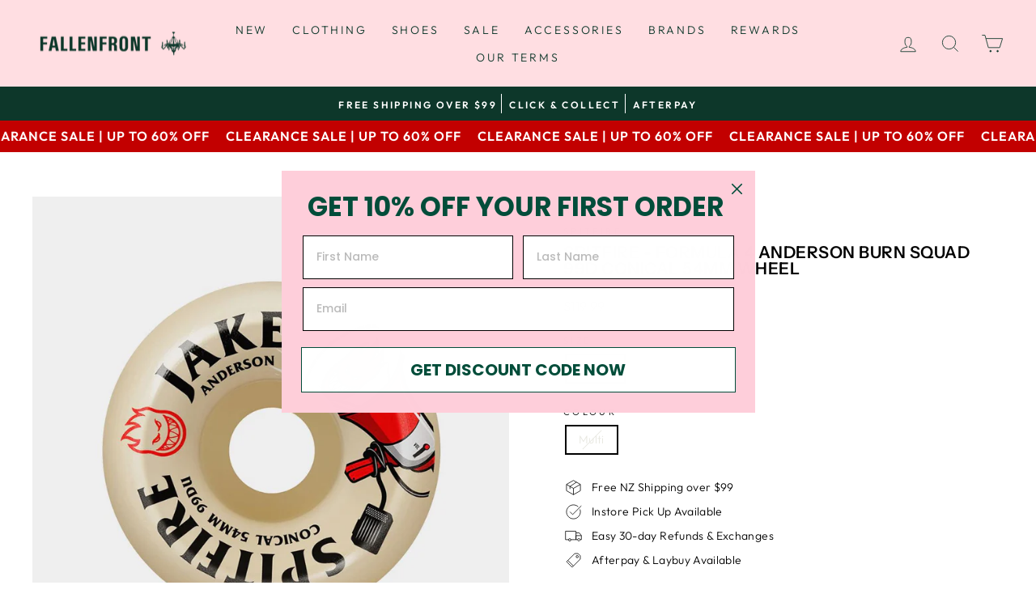

--- FILE ---
content_type: text/html; charset=utf-8
request_url: https://www.fallenfront.co.nz/products/spitfire-formula-4-anderson-burn-squad-conical-99d-wheel-54mm
body_size: 81034
content:
<!doctype html>
<html class="no-js" lang="en" dir="ltr">
  <head>
    <!-- Added by AVADA SEO Suite -->
    

    <!-- /Added by AVADA SEO Suite -->
    <style>
      .site-nav--has-dropdown:hover>a,
      .site-nav__dropdown,
      .site-nav__dropdown a {
      background: #FFDEE2 !important;
      }
    </style>

    <meta charset="utf-8">
    <meta http-equiv="X-UA-Compatible" content="IE=edge,chrome=1">
    <meta name="viewport" content="width=device-width,initial-scale=1">
    <meta name="theme-color" content="#ffdee2">
    <link rel="canonical" href="https://www.fallenfront.co.nz/products/spitfire-formula-4-anderson-burn-squad-conical-99d-wheel-54mm">
    <link rel="preconnect" href="https://cdn.shopify.com" crossorigin>
    <link rel="preconnect" href="https://fonts.shopifycdn.com" crossorigin>
    <link rel="dns-prefetch" href="https://productreviews.shopifycdn.com">
    <link rel="dns-prefetch" href="https://ajax.googleapis.com">
    <link rel="dns-prefetch" href="https://maps.googleapis.com">
    <link rel="dns-prefetch" href="https://maps.gstatic.com"><link rel="shortcut icon" href="//www.fallenfront.co.nz/cdn/shop/files/favicon2_32x32.png?v=1714619702" type="image/png"><title>Spitfire Formula 4 Anderson Burn Squad Wheel | FallenFront
</title>
<meta name="description" content="Shop the Spitfire Formula 4 Anderson Burn Squad Wheel with Express Delivery or Click &amp; Collect | Fast &amp; Easy Returns at FallenFront NZ | Afterpay &amp; Laybuy"><script>
      document.documentElement.className = document.documentElement.className.replace('no-js', 'js');

      window.theme = window.theme || {};
      theme.routes = {
        home: "/",
        cart: "/cart.js",
        cartPage: "/cart",
        cartAdd: "/cart/add.js",
        cartChange: "/cart/change.js",
        search: "/search"
      };
      theme.strings = {
        soldOut: "Sold Out",
        unavailable: "Unavailable",
        inStockLabel: "In stock, ready to ship",
        oneStockLabel: "Low stock - [count] item left",
        otherStockLabel: "Low stock - [count] items left",
        willNotShipUntil: "Ready to ship [date]",
        willBeInStockAfter: "Back in stock [date]",
        waitingForStock: "Inventory on the way",
        savePrice: "Save [saved_amount]",
        cartEmpty: "Your cart is currently empty.",
        cartTermsConfirmation: "You must agree with the terms and conditions of sales to check out",
        searchCollections: "Collections:",
        searchPages: "Pages:",
        searchArticles: "Articles:",
        productFrom: "from ",
      };
      theme.settings = {
        cartType: "drawer",
        isCustomerTemplate: false,
        moneyFormat: "${{amount}}",
        saveType: "dollar",
        productImageSize: "natural",
        productImageCover: true,
        predictiveSearch: true,
        predictiveSearchType: "product",
        predictiveSearchVendor: false,
        predictiveSearchPrice: false,
        quickView: true,
        themeName: 'Impulse',
        themeVersion: "7.1.0"
      };
    </script>
    <script src="//www.fallenfront.co.nz/cdn/shop/t/114/assets/vendor-scripts-v11.js" defer="defer"></script>
    <script src="//www.fallenfront.co.nz/cdn/shop/t/114/assets/theme.js?v=79397388049535897381766949185" defer="defer"></script><meta property="og:site_name" content="FallenFront">
<meta property="og:url" content="https://www.fallenfront.co.nz/products/spitfire-formula-4-anderson-burn-squad-conical-99d-wheel-54mm">
<meta property="og:title" content="Spitfire - Formula 4 Anderson Burn Squad 99d Conical 54mm Wheel">
<meta property="og:type" content="product">
<meta property="og:description" content="Shop the Spitfire Formula 4 Anderson Burn Squad Wheel with Express Delivery or Click &amp; Collect | Fast &amp; Easy Returns at FallenFront NZ | Afterpay &amp; Laybuy"><meta property="og:image" content="http://www.fallenfront.co.nz/cdn/shop/files/spitfire-formula-4-anderson-burn-squad-99d-conical-54mm-wheel-fallenfront-1.jpg?v=1717497677">
  <meta property="og:image:secure_url" content="https://www.fallenfront.co.nz/cdn/shop/files/spitfire-formula-4-anderson-burn-squad-99d-conical-54mm-wheel-fallenfront-1.jpg?v=1717497677">
  <meta property="og:image:width" content="1080">
  <meta property="og:image:height" content="1340"><meta name="twitter:site" content="@">
<meta name="twitter:card" content="summary_large_image">
<meta name="twitter:title" content="Spitfire - Formula 4 Anderson Burn Squad 99d Conical 54mm Wheel">
<meta name="twitter:description" content="Shop the Spitfire Formula 4 Anderson Burn Squad Wheel with Express Delivery or Click &amp; Collect | Fast &amp; Easy Returns at FallenFront NZ | Afterpay &amp; Laybuy">




<style data-shopify>@font-face {
  font-family: "Instrument Sans";
  font-weight: 600;
  font-style: normal;
  font-display: swap;
  src: url("//www.fallenfront.co.nz/cdn/fonts/instrument_sans/instrumentsans_n6.27dc66245013a6f7f317d383a3cc9a0c347fb42d.woff2") format("woff2"),
       url("//www.fallenfront.co.nz/cdn/fonts/instrument_sans/instrumentsans_n6.1a71efbeeb140ec495af80aad612ad55e19e6d0e.woff") format("woff");
}

  @font-face {
  font-family: Outfit;
  font-weight: 300;
  font-style: normal;
  font-display: swap;
  src: url("//www.fallenfront.co.nz/cdn/fonts/outfit/outfit_n3.8c97ae4c4fac7c2ea467a6dc784857f4de7e0e37.woff2") format("woff2"),
       url("//www.fallenfront.co.nz/cdn/fonts/outfit/outfit_n3.b50a189ccde91f9bceee88f207c18c09f0b62a7b.woff") format("woff");
}


  @font-face {
  font-family: Outfit;
  font-weight: 600;
  font-style: normal;
  font-display: swap;
  src: url("//www.fallenfront.co.nz/cdn/fonts/outfit/outfit_n6.dfcbaa80187851df2e8384061616a8eaa1702fdc.woff2") format("woff2"),
       url("//www.fallenfront.co.nz/cdn/fonts/outfit/outfit_n6.88384e9fc3e36038624caccb938f24ea8008a91d.woff") format("woff");
}

  
  
</style><link href="//www.fallenfront.co.nz/cdn/shop/t/114/assets/theme.css?v=168844963096212357701767224996" rel="stylesheet" type="text/css" media="all" />
<style data-shopify>:root {
    --typeHeaderPrimary: "Instrument Sans";
    --typeHeaderFallback: sans-serif;
    --typeHeaderSize: 24px;
    --typeHeaderWeight: 600;
    --typeHeaderLineHeight: 1;
    --typeHeaderSpacing: 0.025em;

    --typeBasePrimary:Outfit;
    --typeBaseFallback:sans-serif;
    --typeBaseSize: 14px;
    --typeBaseWeight: 300;
    --typeBaseSpacing: 0.025em;
    --typeBaseLineHeight: 1.4;

    --typeCollectionTitle: 20px;

    --iconWeight: 2px;
    --iconLinecaps: miter;

    
      --buttonRadius: 0px;
    

    --colorGridOverlayOpacity: 0.1;
  }

  .placeholder-content {
    background-image: linear-gradient(100deg, #ffffff 40%, #f7f7f7 63%, #ffffff 79%);
  }</style><script>window.performance && window.performance.mark && window.performance.mark('shopify.content_for_header.start');</script><meta name="google-site-verification" content="KSmXfNIfYd2k2mLgRlCciVlBuD3dWSWnPhvDslVm7Rg">
<meta name="google-site-verification" content="tyzc_xKQgfYtRwWoATGxbH8Vq0OLrT3_56huoyttwrQ">
<meta name="google-site-verification" content="bGMB6vHfyymWxrNFNs1yHkHJQl4GXadavFBGajGQiRQ">
<meta id="shopify-digital-wallet" name="shopify-digital-wallet" content="/34740961419/digital_wallets/dialog">
<meta name="shopify-checkout-api-token" content="6c7f49652ee7fa64e0e34c618b9aa33a">
<meta id="in-context-paypal-metadata" data-shop-id="34740961419" data-venmo-supported="false" data-environment="production" data-locale="en_US" data-paypal-v4="true" data-currency="NZD">
<link rel="alternate" type="application/json+oembed" href="https://www.fallenfront.co.nz/products/spitfire-formula-4-anderson-burn-squad-conical-99d-wheel-54mm.oembed">
<script async="async" src="/checkouts/internal/preloads.js?locale=en-NZ"></script>
<link rel="preconnect" href="https://shop.app" crossorigin="anonymous">
<script async="async" src="https://shop.app/checkouts/internal/preloads.js?locale=en-NZ&shop_id=34740961419" crossorigin="anonymous"></script>
<script id="apple-pay-shop-capabilities" type="application/json">{"shopId":34740961419,"countryCode":"NZ","currencyCode":"NZD","merchantCapabilities":["supports3DS"],"merchantId":"gid:\/\/shopify\/Shop\/34740961419","merchantName":"FallenFront","requiredBillingContactFields":["postalAddress","email"],"requiredShippingContactFields":["postalAddress","email"],"shippingType":"shipping","supportedNetworks":["visa","masterCard","amex","jcb"],"total":{"type":"pending","label":"FallenFront","amount":"1.00"},"shopifyPaymentsEnabled":true,"supportsSubscriptions":true}</script>
<script id="shopify-features" type="application/json">{"accessToken":"6c7f49652ee7fa64e0e34c618b9aa33a","betas":["rich-media-storefront-analytics"],"domain":"www.fallenfront.co.nz","predictiveSearch":true,"shopId":34740961419,"locale":"en"}</script>
<script>var Shopify = Shopify || {};
Shopify.shop = "fallenfrontnz.myshopify.com";
Shopify.locale = "en";
Shopify.currency = {"active":"NZD","rate":"1.0"};
Shopify.country = "NZ";
Shopify.theme = {"name":"Copy of August 2025 - Shoe Conv. Fixed","id":155175682300,"schema_name":"Impulse","schema_version":"7.1.0","theme_store_id":null,"role":"main"};
Shopify.theme.handle = "null";
Shopify.theme.style = {"id":null,"handle":null};
Shopify.cdnHost = "www.fallenfront.co.nz/cdn";
Shopify.routes = Shopify.routes || {};
Shopify.routes.root = "/";</script>
<script type="module">!function(o){(o.Shopify=o.Shopify||{}).modules=!0}(window);</script>
<script>!function(o){function n(){var o=[];function n(){o.push(Array.prototype.slice.apply(arguments))}return n.q=o,n}var t=o.Shopify=o.Shopify||{};t.loadFeatures=n(),t.autoloadFeatures=n()}(window);</script>
<script>
  window.ShopifyPay = window.ShopifyPay || {};
  window.ShopifyPay.apiHost = "shop.app\/pay";
  window.ShopifyPay.redirectState = null;
</script>
<script id="shop-js-analytics" type="application/json">{"pageType":"product"}</script>
<script defer="defer" async type="module" src="//www.fallenfront.co.nz/cdn/shopifycloud/shop-js/modules/v2/client.init-shop-cart-sync_BN7fPSNr.en.esm.js"></script>
<script defer="defer" async type="module" src="//www.fallenfront.co.nz/cdn/shopifycloud/shop-js/modules/v2/chunk.common_Cbph3Kss.esm.js"></script>
<script defer="defer" async type="module" src="//www.fallenfront.co.nz/cdn/shopifycloud/shop-js/modules/v2/chunk.modal_DKumMAJ1.esm.js"></script>
<script type="module">
  await import("//www.fallenfront.co.nz/cdn/shopifycloud/shop-js/modules/v2/client.init-shop-cart-sync_BN7fPSNr.en.esm.js");
await import("//www.fallenfront.co.nz/cdn/shopifycloud/shop-js/modules/v2/chunk.common_Cbph3Kss.esm.js");
await import("//www.fallenfront.co.nz/cdn/shopifycloud/shop-js/modules/v2/chunk.modal_DKumMAJ1.esm.js");

  window.Shopify.SignInWithShop?.initShopCartSync?.({"fedCMEnabled":true,"windoidEnabled":true});

</script>
<script>
  window.Shopify = window.Shopify || {};
  if (!window.Shopify.featureAssets) window.Shopify.featureAssets = {};
  window.Shopify.featureAssets['shop-js'] = {"shop-cart-sync":["modules/v2/client.shop-cart-sync_CJVUk8Jm.en.esm.js","modules/v2/chunk.common_Cbph3Kss.esm.js","modules/v2/chunk.modal_DKumMAJ1.esm.js"],"init-fed-cm":["modules/v2/client.init-fed-cm_7Fvt41F4.en.esm.js","modules/v2/chunk.common_Cbph3Kss.esm.js","modules/v2/chunk.modal_DKumMAJ1.esm.js"],"init-shop-email-lookup-coordinator":["modules/v2/client.init-shop-email-lookup-coordinator_Cc088_bR.en.esm.js","modules/v2/chunk.common_Cbph3Kss.esm.js","modules/v2/chunk.modal_DKumMAJ1.esm.js"],"init-windoid":["modules/v2/client.init-windoid_hPopwJRj.en.esm.js","modules/v2/chunk.common_Cbph3Kss.esm.js","modules/v2/chunk.modal_DKumMAJ1.esm.js"],"shop-button":["modules/v2/client.shop-button_B0jaPSNF.en.esm.js","modules/v2/chunk.common_Cbph3Kss.esm.js","modules/v2/chunk.modal_DKumMAJ1.esm.js"],"shop-cash-offers":["modules/v2/client.shop-cash-offers_DPIskqss.en.esm.js","modules/v2/chunk.common_Cbph3Kss.esm.js","modules/v2/chunk.modal_DKumMAJ1.esm.js"],"shop-toast-manager":["modules/v2/client.shop-toast-manager_CK7RT69O.en.esm.js","modules/v2/chunk.common_Cbph3Kss.esm.js","modules/v2/chunk.modal_DKumMAJ1.esm.js"],"init-shop-cart-sync":["modules/v2/client.init-shop-cart-sync_BN7fPSNr.en.esm.js","modules/v2/chunk.common_Cbph3Kss.esm.js","modules/v2/chunk.modal_DKumMAJ1.esm.js"],"init-customer-accounts-sign-up":["modules/v2/client.init-customer-accounts-sign-up_CfPf4CXf.en.esm.js","modules/v2/client.shop-login-button_DeIztwXF.en.esm.js","modules/v2/chunk.common_Cbph3Kss.esm.js","modules/v2/chunk.modal_DKumMAJ1.esm.js"],"pay-button":["modules/v2/client.pay-button_CgIwFSYN.en.esm.js","modules/v2/chunk.common_Cbph3Kss.esm.js","modules/v2/chunk.modal_DKumMAJ1.esm.js"],"init-customer-accounts":["modules/v2/client.init-customer-accounts_DQ3x16JI.en.esm.js","modules/v2/client.shop-login-button_DeIztwXF.en.esm.js","modules/v2/chunk.common_Cbph3Kss.esm.js","modules/v2/chunk.modal_DKumMAJ1.esm.js"],"avatar":["modules/v2/client.avatar_BTnouDA3.en.esm.js"],"init-shop-for-new-customer-accounts":["modules/v2/client.init-shop-for-new-customer-accounts_CsZy_esa.en.esm.js","modules/v2/client.shop-login-button_DeIztwXF.en.esm.js","modules/v2/chunk.common_Cbph3Kss.esm.js","modules/v2/chunk.modal_DKumMAJ1.esm.js"],"shop-follow-button":["modules/v2/client.shop-follow-button_BRMJjgGd.en.esm.js","modules/v2/chunk.common_Cbph3Kss.esm.js","modules/v2/chunk.modal_DKumMAJ1.esm.js"],"checkout-modal":["modules/v2/client.checkout-modal_B9Drz_yf.en.esm.js","modules/v2/chunk.common_Cbph3Kss.esm.js","modules/v2/chunk.modal_DKumMAJ1.esm.js"],"shop-login-button":["modules/v2/client.shop-login-button_DeIztwXF.en.esm.js","modules/v2/chunk.common_Cbph3Kss.esm.js","modules/v2/chunk.modal_DKumMAJ1.esm.js"],"lead-capture":["modules/v2/client.lead-capture_DXYzFM3R.en.esm.js","modules/v2/chunk.common_Cbph3Kss.esm.js","modules/v2/chunk.modal_DKumMAJ1.esm.js"],"shop-login":["modules/v2/client.shop-login_CA5pJqmO.en.esm.js","modules/v2/chunk.common_Cbph3Kss.esm.js","modules/v2/chunk.modal_DKumMAJ1.esm.js"],"payment-terms":["modules/v2/client.payment-terms_BxzfvcZJ.en.esm.js","modules/v2/chunk.common_Cbph3Kss.esm.js","modules/v2/chunk.modal_DKumMAJ1.esm.js"]};
</script>
<script>(function() {
  var isLoaded = false;
  function asyncLoad() {
    if (isLoaded) return;
    isLoaded = true;
    var urls = ["https:\/\/googlereview.gropulse.com\/get_widget?shop=fallenfrontnz.myshopify.com","https:\/\/static.klaviyo.com\/onsite\/js\/klaviyo.js?company_id=Ygg8f2\u0026shop=fallenfrontnz.myshopify.com","https:\/\/cdn.logbase.io\/lb-upsell-wrapper.js?shop=fallenfrontnz.myshopify.com"];
    for (var i = 0; i < urls.length; i++) {
      var s = document.createElement('script');
      s.type = 'text/javascript';
      s.async = true;
      s.src = urls[i];
      var x = document.getElementsByTagName('script')[0];
      x.parentNode.insertBefore(s, x);
    }
  };
  if(window.attachEvent) {
    window.attachEvent('onload', asyncLoad);
  } else {
    window.addEventListener('load', asyncLoad, false);
  }
})();</script>
<script id="__st">var __st={"a":34740961419,"offset":46800,"reqid":"740605b4-5fff-4581-a83c-d650d5634ba0-1770075018","pageurl":"www.fallenfront.co.nz\/products\/spitfire-formula-4-anderson-burn-squad-conical-99d-wheel-54mm","u":"3c3843d8b121","p":"product","rtyp":"product","rid":8570773963004};</script>
<script>window.ShopifyPaypalV4VisibilityTracking = true;</script>
<script id="captcha-bootstrap">!function(){'use strict';const t='contact',e='account',n='new_comment',o=[[t,t],['blogs',n],['comments',n],[t,'customer']],c=[[e,'customer_login'],[e,'guest_login'],[e,'recover_customer_password'],[e,'create_customer']],r=t=>t.map((([t,e])=>`form[action*='/${t}']:not([data-nocaptcha='true']) input[name='form_type'][value='${e}']`)).join(','),a=t=>()=>t?[...document.querySelectorAll(t)].map((t=>t.form)):[];function s(){const t=[...o],e=r(t);return a(e)}const i='password',u='form_key',d=['recaptcha-v3-token','g-recaptcha-response','h-captcha-response',i],f=()=>{try{return window.sessionStorage}catch{return}},m='__shopify_v',_=t=>t.elements[u];function p(t,e,n=!1){try{const o=window.sessionStorage,c=JSON.parse(o.getItem(e)),{data:r}=function(t){const{data:e,action:n}=t;return t[m]||n?{data:e,action:n}:{data:t,action:n}}(c);for(const[e,n]of Object.entries(r))t.elements[e]&&(t.elements[e].value=n);n&&o.removeItem(e)}catch(o){console.error('form repopulation failed',{error:o})}}const l='form_type',E='cptcha';function T(t){t.dataset[E]=!0}const w=window,h=w.document,L='Shopify',v='ce_forms',y='captcha';let A=!1;((t,e)=>{const n=(g='f06e6c50-85a8-45c8-87d0-21a2b65856fe',I='https://cdn.shopify.com/shopifycloud/storefront-forms-hcaptcha/ce_storefront_forms_captcha_hcaptcha.v1.5.2.iife.js',D={infoText:'Protected by hCaptcha',privacyText:'Privacy',termsText:'Terms'},(t,e,n)=>{const o=w[L][v],c=o.bindForm;if(c)return c(t,g,e,D).then(n);var r;o.q.push([[t,g,e,D],n]),r=I,A||(h.body.append(Object.assign(h.createElement('script'),{id:'captcha-provider',async:!0,src:r})),A=!0)});var g,I,D;w[L]=w[L]||{},w[L][v]=w[L][v]||{},w[L][v].q=[],w[L][y]=w[L][y]||{},w[L][y].protect=function(t,e){n(t,void 0,e),T(t)},Object.freeze(w[L][y]),function(t,e,n,w,h,L){const[v,y,A,g]=function(t,e,n){const i=e?o:[],u=t?c:[],d=[...i,...u],f=r(d),m=r(i),_=r(d.filter((([t,e])=>n.includes(e))));return[a(f),a(m),a(_),s()]}(w,h,L),I=t=>{const e=t.target;return e instanceof HTMLFormElement?e:e&&e.form},D=t=>v().includes(t);t.addEventListener('submit',(t=>{const e=I(t);if(!e)return;const n=D(e)&&!e.dataset.hcaptchaBound&&!e.dataset.recaptchaBound,o=_(e),c=g().includes(e)&&(!o||!o.value);(n||c)&&t.preventDefault(),c&&!n&&(function(t){try{if(!f())return;!function(t){const e=f();if(!e)return;const n=_(t);if(!n)return;const o=n.value;o&&e.removeItem(o)}(t);const e=Array.from(Array(32),(()=>Math.random().toString(36)[2])).join('');!function(t,e){_(t)||t.append(Object.assign(document.createElement('input'),{type:'hidden',name:u})),t.elements[u].value=e}(t,e),function(t,e){const n=f();if(!n)return;const o=[...t.querySelectorAll(`input[type='${i}']`)].map((({name:t})=>t)),c=[...d,...o],r={};for(const[a,s]of new FormData(t).entries())c.includes(a)||(r[a]=s);n.setItem(e,JSON.stringify({[m]:1,action:t.action,data:r}))}(t,e)}catch(e){console.error('failed to persist form',e)}}(e),e.submit())}));const S=(t,e)=>{t&&!t.dataset[E]&&(n(t,e.some((e=>e===t))),T(t))};for(const o of['focusin','change'])t.addEventListener(o,(t=>{const e=I(t);D(e)&&S(e,y())}));const B=e.get('form_key'),M=e.get(l),P=B&&M;t.addEventListener('DOMContentLoaded',(()=>{const t=y();if(P)for(const e of t)e.elements[l].value===M&&p(e,B);[...new Set([...A(),...v().filter((t=>'true'===t.dataset.shopifyCaptcha))])].forEach((e=>S(e,t)))}))}(h,new URLSearchParams(w.location.search),n,t,e,['guest_login'])})(!0,!0)}();</script>
<script integrity="sha256-4kQ18oKyAcykRKYeNunJcIwy7WH5gtpwJnB7kiuLZ1E=" data-source-attribution="shopify.loadfeatures" defer="defer" src="//www.fallenfront.co.nz/cdn/shopifycloud/storefront/assets/storefront/load_feature-a0a9edcb.js" crossorigin="anonymous"></script>
<script crossorigin="anonymous" defer="defer" src="//www.fallenfront.co.nz/cdn/shopifycloud/storefront/assets/shopify_pay/storefront-65b4c6d7.js?v=20250812"></script>
<script data-source-attribution="shopify.dynamic_checkout.dynamic.init">var Shopify=Shopify||{};Shopify.PaymentButton=Shopify.PaymentButton||{isStorefrontPortableWallets:!0,init:function(){window.Shopify.PaymentButton.init=function(){};var t=document.createElement("script");t.src="https://www.fallenfront.co.nz/cdn/shopifycloud/portable-wallets/latest/portable-wallets.en.js",t.type="module",document.head.appendChild(t)}};
</script>
<script data-source-attribution="shopify.dynamic_checkout.buyer_consent">
  function portableWalletsHideBuyerConsent(e){var t=document.getElementById("shopify-buyer-consent"),n=document.getElementById("shopify-subscription-policy-button");t&&n&&(t.classList.add("hidden"),t.setAttribute("aria-hidden","true"),n.removeEventListener("click",e))}function portableWalletsShowBuyerConsent(e){var t=document.getElementById("shopify-buyer-consent"),n=document.getElementById("shopify-subscription-policy-button");t&&n&&(t.classList.remove("hidden"),t.removeAttribute("aria-hidden"),n.addEventListener("click",e))}window.Shopify?.PaymentButton&&(window.Shopify.PaymentButton.hideBuyerConsent=portableWalletsHideBuyerConsent,window.Shopify.PaymentButton.showBuyerConsent=portableWalletsShowBuyerConsent);
</script>
<script data-source-attribution="shopify.dynamic_checkout.cart.bootstrap">document.addEventListener("DOMContentLoaded",(function(){function t(){return document.querySelector("shopify-accelerated-checkout-cart, shopify-accelerated-checkout")}if(t())Shopify.PaymentButton.init();else{new MutationObserver((function(e,n){t()&&(Shopify.PaymentButton.init(),n.disconnect())})).observe(document.body,{childList:!0,subtree:!0})}}));
</script>
<link id="shopify-accelerated-checkout-styles" rel="stylesheet" media="screen" href="https://www.fallenfront.co.nz/cdn/shopifycloud/portable-wallets/latest/accelerated-checkout-backwards-compat.css" crossorigin="anonymous">
<style id="shopify-accelerated-checkout-cart">
        #shopify-buyer-consent {
  margin-top: 1em;
  display: inline-block;
  width: 100%;
}

#shopify-buyer-consent.hidden {
  display: none;
}

#shopify-subscription-policy-button {
  background: none;
  border: none;
  padding: 0;
  text-decoration: underline;
  font-size: inherit;
  cursor: pointer;
}

#shopify-subscription-policy-button::before {
  box-shadow: none;
}

      </style>

<script>window.performance && window.performance.mark && window.performance.mark('shopify.content_for_header.end');</script>


    <!-- begin-boost-pfs-filter-css -->
    <link rel="preload stylesheet" href="//www.fallenfront.co.nz/cdn/shop/t/114/assets/boost-pfs-instant-search.css?v=135888004614027609161766949185" as="style"><link href="//www.fallenfront.co.nz/cdn/shop/t/114/assets/boost-pfs-custom.css?v=169894094566473451781766949185" rel="stylesheet" type="text/css" media="all" />
<style data-id="boost-pfs-style">
    .boost-pfs-filter-option-title-text {}

   .boost-pfs-filter-tree-v .boost-pfs-filter-option-title-text:before {}
    .boost-pfs-filter-tree-v .boost-pfs-filter-option.boost-pfs-filter-option-collapsed .boost-pfs-filter-option-title-text:before {}
    .boost-pfs-filter-tree-h .boost-pfs-filter-option-title-heading:before {}

    .boost-pfs-filter-refine-by .boost-pfs-filter-option-title h3 {}

    .boost-pfs-filter-option-content .boost-pfs-filter-option-item-list .boost-pfs-filter-option-item button,
    .boost-pfs-filter-option-content .boost-pfs-filter-option-item-list .boost-pfs-filter-option-item .boost-pfs-filter-button,
    .boost-pfs-filter-option-range-amount input,
    .boost-pfs-filter-tree-v .boost-pfs-filter-refine-by .boost-pfs-filter-refine-by-items .refine-by-item,
    .boost-pfs-filter-refine-by-wrapper-v .boost-pfs-filter-refine-by .boost-pfs-filter-refine-by-items .refine-by-item,
    .boost-pfs-filter-refine-by .boost-pfs-filter-option-title,
    .boost-pfs-filter-refine-by .boost-pfs-filter-refine-by-items .refine-by-item>a,
    .boost-pfs-filter-refine-by>span,
    .boost-pfs-filter-clear,
    .boost-pfs-filter-clear-all{}
    .boost-pfs-filter-tree-h .boost-pfs-filter-pc .boost-pfs-filter-refine-by-items .refine-by-item .boost-pfs-filter-clear .refine-by-type,
    .boost-pfs-filter-refine-by-wrapper-h .boost-pfs-filter-pc .boost-pfs-filter-refine-by-items .refine-by-item .boost-pfs-filter-clear .refine-by-type {}

    .boost-pfs-filter-option-multi-level-collections .boost-pfs-filter-option-multi-level-list .boost-pfs-filter-option-item .boost-pfs-filter-button-arrow .boost-pfs-arrow:before,
    .boost-pfs-filter-option-multi-level-tag .boost-pfs-filter-option-multi-level-list .boost-pfs-filter-option-item .boost-pfs-filter-button-arrow .boost-pfs-arrow:before {}

    .boost-pfs-filter-refine-by-wrapper-v .boost-pfs-filter-refine-by .boost-pfs-filter-refine-by-items .refine-by-item .boost-pfs-filter-clear:after,
    .boost-pfs-filter-refine-by-wrapper-v .boost-pfs-filter-refine-by .boost-pfs-filter-refine-by-items .refine-by-item .boost-pfs-filter-clear:before,
    .boost-pfs-filter-tree-v .boost-pfs-filter-refine-by .boost-pfs-filter-refine-by-items .refine-by-item .boost-pfs-filter-clear:after,
    .boost-pfs-filter-tree-v .boost-pfs-filter-refine-by .boost-pfs-filter-refine-by-items .refine-by-item .boost-pfs-filter-clear:before,
    .boost-pfs-filter-refine-by-wrapper-h .boost-pfs-filter-pc .boost-pfs-filter-refine-by-items .refine-by-item .boost-pfs-filter-clear:after,
    .boost-pfs-filter-refine-by-wrapper-h .boost-pfs-filter-pc .boost-pfs-filter-refine-by-items .refine-by-item .boost-pfs-filter-clear:before,
    .boost-pfs-filter-tree-h .boost-pfs-filter-pc .boost-pfs-filter-refine-by-items .refine-by-item .boost-pfs-filter-clear:after,
    .boost-pfs-filter-tree-h .boost-pfs-filter-pc .boost-pfs-filter-refine-by-items .refine-by-item .boost-pfs-filter-clear:before {}
    .boost-pfs-filter-option-range-slider .noUi-value-horizontal {}

    .boost-pfs-filter-tree-mobile-button button,
    .boost-pfs-filter-top-sorting-mobile button {}
    .boost-pfs-filter-top-sorting-mobile button>span:after {}
  </style>

    <!-- end-boost-pfs-filter-css -->

    <script type="text/javascript">
      (function(c,l,a,r,i,t,y){
          c[a]=c[a]||function(){(c[a].q=c[a].q||[]).push(arguments)};
          t=l.createElement(r);t.async=1;t.src="https://www.clarity.ms/tag/"+i;
          y=l.getElementsByTagName(r)[0];y.parentNode.insertBefore(t,y);
      })(window, document, "clarity", "script", "mbp3isjs30");
    </script><script>
        const hcVariants = [{"id":45888942768380,"title":"54MM \/ Multi","option1":"54MM","option2":"Multi","option3":null,"sku":"SPF-JABSC-54","requires_shipping":true,"taxable":true,"featured_image":null,"available":false,"name":"Spitfire - Formula 4 Anderson Burn Squad 99d Conical 54mm Wheel - 54MM \/ Multi","public_title":"54MM \/ Multi","options":["54MM","Multi"],"price":11999,"weight":0,"compare_at_price":null,"inventory_management":"shopify","barcode":"888560316522","requires_selling_plan":false,"selling_plan_allocations":[]}];
      </script><style>.hc-sale-tag{z-index:2;font-size:14px;display:inline-block;height:0;width:0;position:absolute!important;left:-26px;top:-6px;padding:0;border-bottom:40px solid #fb485e;border-right:40px solid transparent;border-left:40px solid transparent;transform:rotate(
-45deg);background:transparent!important;color:#fff;font-weight:700}.hc-sale-tag span{position:relative;display:block;height:40px;line-height:40px;width:80px;text-align:center;margin-left:-40px;margin-top:8px}.hc-sale-tag{border-bottom-color:#fd5233!important;color:#ffffff!important;}.hc-sale-tag span{color:#ffffff!important}.hc-sale-tag span:before{content:"-"}</style><script>document.addEventListener("DOMContentLoaded",function(){"undefined"!=typeof hcVariants&&function(e){function t(e,t,a){return function(){if(a)return t.apply(this,arguments),e.apply(this,arguments);var n=e.apply(this,arguments);return t.apply(this,arguments),n}}var a=null;function n(){var t=window.location.search.replace(/.*variant=(\d+).*/,"$1");t&&t!=a&&(a=t,e(t))}window.history.pushState=t(history.pushState,n),window.history.replaceState=t(history.replaceState,n),window.addEventListener("popstate",n)}(function(e){let t=null;for(var a=0;a<hcVariants.length;a++)if(hcVariants[a].id==e){t=hcVariants[a];var n=document.querySelectorAll(".hc-product-page.hc-sale-tag");if(t.compare_at_price&&t.compare_at_price>t.price){var r=100*(t.compare_at_price-t.price)/t.compare_at_price;if(null!=r)for(a=0;a<n.length;a++)n[a].childNodes[0].textContent=r.toFixed(0)+"%",n[a].style.display="block";else for(a=0;a<n.length;a++)n[a].style.display="none"}else for(a=0;a<n.length;a++)n[a].style.display="none";break}})});</script>

    

<style>
.product-size-selector {
    margin-bottom: 2rem;
  }
  
  .size-tabs {
    display: flex;
    border-bottom: 1px solid #ddd;
    margin-bottom: 1rem;
  }
  
  .size-tab {
    background: none;
    border: none;
    padding: 0.5rem 1rem;
    cursor: pointer;
    font-size: 1rem;
    transition: color .2s;
  }
  
  .size-tab.active {
    border-bottom: 2px solid var(--colorTextBody);
    font-weight: bold;
  }
  
  .size-panels .size-panel {
    display: none;
  }
  
  .size-panels .size-panel.active {
    display: block;
  }
  
  /* Buttons in the non‑US‑Men panels */
  .size-panel .size-values {
    display: flex; flex-wrap: wrap; gap: 0;
  }
  
  .size-value-btn {
    font-family: var(--typeBasePrimary), var(--typeBaseFallback);
    padding: 0.4rem 0.8rem; font-size: var(--typeBaseSize);
    border: 1px solid #ccc; background: var(--colorBody);;
    cursor: pointer; font-size: 0.95rem;
    transition: all .2s, color .2s;
    margin: 0 4px 12px; box-shadow: 0 0 0 1px var(--colorBorder); 
  }
  
  .size-value-btn:hover {
    box-shadow: 0 0 0 1px var(--colorTextBody);
  }
  
  .size-value-btn.selected {
    box-shadow: 0 0 0 2px var(--colorTextBody);
  }
  
  .size-value-btn:disabled {
   color: var(--colorBorder); position: relative; 
  }
  .size-value-btn:disabled:after{
    position: absolute;  content: "";  left: 50%;
    top: 0; bottom: 0; border-left: 1px solid; 
    border-color: var(--colorBorder); transform: rotate(45deg);
  }
</style>

<script>
  document.addEventListener('DOMContentLoaded', function() {
    var container = document.querySelector('.product-size-selector');
    if (!container) return;
  
    var countryInput = document.getElementById('sizeOptionCountry');
    var valueInput   = document.getElementById('sizeOptionCustom');
    var brand        = container.dataset.brand.toLowerCase().trim();
    var csvUrl       = "https://cdn.shopify.com/s/files/1/0347/4096/1419/files/sizes.csv";
  
    fetch(csvUrl)
      .then(function(res) {
        if (!res.ok) throw new Error('Could not load CSV');
        return res.text();
      })
      .then(function(text) {
        var lines   = text.trim().split('\n');
        var headers = lines[0].split(',').map(function(h){ return h.trim(); });
        var rows    = lines.slice(1).map(function(line) {
          var cols = line.split(',').map(function(c){ return c.trim(); });
          var obj  = {};
          headers.forEach(function(h,i){ obj[h] = cols[i]; });
          return obj;
        }).filter(function(r){ return r.Brand.toLowerCase().trim() === brand; });
  
        var usPanel   = container.querySelector('.size-panel[data-size-type="US men"]');
        var usInputs  = usPanel.querySelectorAll('input[data-variant-input]');
  
        var productSizes = Array.prototype.map.call(usInputs, function(input){
          return input.value.replace(/[^\d\.]/g,'');
        });
  
        var filteredRows = productSizes.map(function(sz){
          return rows.find(function(r){ return r['US men'] === sz; }) || { 'US men': sz };
        });
  
        var types = headers.filter(function(h){ return h !== 'Brand'; });
  
        populatePanels(filteredRows, types, usInputs);
        initEvents(usInputs);
      })
      .catch(console.error);
  
    function populatePanels(rows, types, usInputs) {
      types.forEach(function(type) {
        if (type === 'US men') return;
        var panel = container.querySelector('.size-panel[data-size-type="'+type+'"]');
        if (!panel) return;
  
        var html = '<div class="size-values">';
        rows.forEach(function(row, idx){
          var val   = row[type] || '';
          var input = usInputs[idx];
          var isDisabled = input && (input.disabled || input.classList.contains('disabled'));
          var cls = 'size-value-btn' + (isDisabled ? ' disabled' : '');
          html += '<button type="button" class="'+cls+'" data-index="'+idx+'" data-size="'+val+'"';
          if (isDisabled) html += ' disabled="disabled"';
          html += '>'+val+'</button>';
        });
        html += '</div>';
        panel.innerHTML = html;
      });
    }
  
    function initEvents(usInputs) {
      container.querySelectorAll('.size-tab').forEach(function(tab){
        tab.addEventListener('click', function(){
          var type = this.dataset.sizeType;
          container.querySelectorAll('.size-tab').forEach(function(t){ t.classList.remove('active'); });
          this.classList.add('active');
          container.querySelectorAll('.size-panel').forEach(function(p){ p.classList.remove('active'); });
          var target = container.querySelector('.size-panel[data-size-type="'+type+'"]');
          if (target) target.classList.add('active');
        });
      });
  
      function selectIndex(idx, type, val) {
        container.querySelectorAll('.size-value-btn').forEach(function(b){ b.classList.remove('selected'); });
        container.querySelectorAll('.size-value-btn[data-index="'+idx+'"]').forEach(function(b){ b.classList.add('selected'); });
  
        var usPanel = container.querySelector('.size-panel[data-size-type="US men"]');
        usPanel.querySelectorAll('label.variant__button-label').forEach(function(l){ l.classList.remove('selected'); });
  
        var input = usInputs[idx];
        if (input) {
          var label = usPanel.querySelector('label[for="'+input.id+'"]');
          if (label) label.classList.add('selected');
        }
        if (countryInput) countryInput.value = type;
        if (valueInput)   valueInput.value   = val;
      }
  
      container.querySelectorAll('.size-panel').forEach(function(panel){
        var type = panel.dataset.sizeType;
        if (type === 'US men') return;
        panel.querySelectorAll('.size-value-btn').forEach(function(btn){
          btn.addEventListener('click', function(){
            if (btn.classList.contains('disabled') || btn.hasAttribute('disabled')) return;
            var idx = parseInt(this.dataset.index, 10);
            var val = this.dataset.size;
            var input = usInputs[idx];
            if (input) input.click();
            selectIndex(idx, type, val);
          });
        });
      });
  
      usInputs.forEach(function(input, idx){
        input.addEventListener('click', function(){
          var val = input.value.replace(/[^\d\.]/g,'');
          selectIndex(idx, 'US men', val);
        });
        if (input.checked) {
          var val = input.value.replace(/[^\d\.]/g,'');
          selectIndex(idx, 'US men', val);
        }
      });
    }
  });
</script>
  


  <!-- BEGIN app block: shopify://apps/sales-discounts/blocks/countdown/29205fb1-2e68-4d81-a905-d828a51c8413 --><script id="hc_product_countdown_dates" data-p_id="8570773963004" type="application/json">{"5427757285543":{"sale_start":"2024-05-29T04:45:00+00:00","sale_end":"2024-06-03T12:00:00+00:00"},"7739391672572":{"sale_start":"2024-05-29T04:45:00+00:00","sale_end":"2024-06-03T12:00:00+00:00"},"8069805375740":{"sale_start":"2024-05-29T04:45:00+00:00","sale_end":"2024-06-03T12:00:00+00:00"},"8218262831356":{"sale_start":"2024-05-29T04:45:00+00:00","sale_end":"2024-06-03T12:00:00+00:00"},"8218263748860":{"sale_start":"2024-05-29T04:45:00+00:00","sale_end":"2024-06-03T12:00:00+00:00"},"8480055263484":{"sale_start":"2024-05-29T04:45:00+00:00","sale_end":"2024-06-03T12:00:00+00:00"},"5353980231847":{"sale_start":"2024-05-29T04:45:00+00:00","sale_end":"2024-06-03T12:00:00+00:00"},"5353976725671":{"sale_start":"2024-05-29T04:45:00+00:00","sale_end":"2024-06-03T12:00:00+00:00"},"5357684621479":{"sale_start":"2024-05-29T04:45:00+00:00","sale_end":"2024-06-03T12:00:00+00:00"},"5357685440679":{"sale_start":"2024-05-29T04:45:00+00:00","sale_end":"2024-06-03T12:00:00+00:00"},"5357686489255":{"sale_start":"2024-05-29T04:45:00+00:00","sale_end":"2024-06-03T12:00:00+00:00"},"5358515945639":{"sale_start":"2024-05-29T04:45:00+00:00","sale_end":"2024-06-03T12:00:00+00:00"},"5358951170215":{"sale_start":"2024-05-29T04:45:00+00:00","sale_end":"2024-06-03T12:00:00+00:00"},"5358952284327":{"sale_start":"2024-05-29T04:45:00+00:00","sale_end":"2024-06-03T12:00:00+00:00"},"5359199289511":{"sale_start":"2024-05-29T04:45:00+00:00","sale_end":"2024-06-03T12:00:00+00:00"},"5359208857767":{"sale_start":"2024-05-29T04:45:00+00:00","sale_end":"2024-06-03T12:00:00+00:00"},"5359197290663":{"sale_start":"2024-05-29T04:45:00+00:00","sale_end":"2024-06-03T12:00:00+00:00"},"5359484403879":{"sale_start":"2024-05-29T04:45:00+00:00","sale_end":"2024-06-03T12:00:00+00:00"},"5360912072871":{"sale_start":"2024-05-29T04:45:00+00:00","sale_end":"2024-06-03T12:00:00+00:00"},"5360914202791":{"sale_start":"2024-05-29T04:45:00+00:00","sale_end":"2024-06-03T12:00:00+00:00"},"5360639475879":{"sale_start":"2024-05-29T04:45:00+00:00","sale_end":"2024-06-03T12:00:00+00:00"},"5360912466087":{"sale_start":"2024-05-29T04:45:00+00:00","sale_end":"2024-06-03T12:00:00+00:00"},"5360911646887":{"sale_start":"2024-05-29T04:45:00+00:00","sale_end":"2024-06-03T12:00:00+00:00"},"5360913023143":{"sale_start":"2024-05-29T04:45:00+00:00","sale_end":"2024-06-03T12:00:00+00:00"},"5360913318055":{"sale_start":"2024-05-29T04:45:00+00:00","sale_end":"2024-06-03T12:00:00+00:00"},"5361116414119":{"sale_start":"2024-05-29T04:45:00+00:00","sale_end":"2024-06-03T12:00:00+00:00"},"5557804269735":{"sale_start":"2024-05-29T04:45:00+00:00","sale_end":"2024-06-03T12:00:00+00:00"},"5674798153895":{"sale_start":"2024-05-29T04:45:00+00:00","sale_end":"2024-06-03T12:00:00+00:00"},"6024866693287":{"sale_start":"2024-05-29T04:45:00+00:00","sale_end":"2024-06-03T12:00:00+00:00"},"7124219003047":{"sale_start":"2024-05-29T04:45:00+00:00","sale_end":"2024-06-03T12:00:00+00:00"},"7813133861116":{"sale_start":"2024-05-29T04:45:00+00:00","sale_end":"2024-06-03T12:00:00+00:00"},"7547648934140":{"sale_start":"2024-05-29T04:45:00+00:00","sale_end":"2024-06-03T12:00:00+00:00"},"7547648901372":{"sale_start":"2024-05-29T04:45:00+00:00","sale_end":"2024-06-03T12:00:00+00:00"},"7569041752316":{"sale_start":"2024-05-29T04:45:00+00:00","sale_end":"2024-06-03T12:00:00+00:00"},"7589809193212":{"sale_start":"2024-05-29T04:45:00+00:00","sale_end":"2024-06-03T12:00:00+00:00"},"7982104871164":{"sale_start":"2024-05-29T04:45:00+00:00","sale_end":"2024-06-03T12:00:00+00:00"},"7957678391548":{"sale_start":"2024-05-29T04:45:00+00:00","sale_end":"2024-06-03T12:00:00+00:00"},"7892469219580":{"sale_start":"2024-05-29T04:45:00+00:00","sale_end":"2024-06-03T12:00:00+00:00"},"7982105329916":{"sale_start":"2024-05-29T04:45:00+00:00","sale_end":"2024-06-03T12:00:00+00:00"},"8053542879484":{"sale_start":"2024-05-29T04:45:00+00:00","sale_end":"2024-06-03T12:00:00+00:00"},"8069795512572":{"sale_start":"2024-05-29T04:45:00+00:00","sale_end":"2024-06-03T12:00:00+00:00"},"8033646805244":{"sale_start":"2024-05-29T04:45:00+00:00","sale_end":"2024-06-03T12:00:00+00:00"},"8069805310204":{"sale_start":"2024-05-29T04:45:00+00:00","sale_end":"2024-06-03T12:00:00+00:00"},"8079463350524":{"sale_start":"2024-05-29T04:45:00+00:00","sale_end":"2024-06-03T12:00:00+00:00"},"8079463416060":{"sale_start":"2024-05-29T04:45:00+00:00","sale_end":"2024-06-03T12:00:00+00:00"},"8079463514364":{"sale_start":"2024-05-29T04:45:00+00:00","sale_end":"2024-06-03T12:00:00+00:00"},"8086857449724":{"sale_start":"2024-05-29T04:45:00+00:00","sale_end":"2024-06-03T12:00:00+00:00"},"8122881212668":{"sale_start":"2024-05-29T04:45:00+00:00","sale_end":"2024-06-03T12:00:00+00:00"},"8086856958204":{"sale_start":"2024-05-29T04:45:00+00:00","sale_end":"2024-06-03T12:00:00+00:00"},"8091020853500":{"sale_start":"2024-05-29T04:45:00+00:00","sale_end":"2024-06-03T12:00:00+00:00"},"8100092051708":{"sale_start":"2024-05-29T04:45:00+00:00","sale_end":"2024-06-03T12:00:00+00:00"},"8100092182780":{"sale_start":"2024-05-29T04:45:00+00:00","sale_end":"2024-06-03T12:00:00+00:00"},"8115753091324":{"sale_start":"2024-05-29T04:45:00+00:00","sale_end":"2024-06-03T12:00:00+00:00"},"8122880590076":{"sale_start":"2024-05-29T04:45:00+00:00","sale_end":"2024-06-03T12:00:00+00:00"},"8122881147132":{"sale_start":"2024-05-29T04:45:00+00:00","sale_end":"2024-06-03T12:00:00+00:00"},"8117513978108":{"sale_start":"2024-05-29T04:45:00+00:00","sale_end":"2024-06-03T12:00:00+00:00"},"8122880655612":{"sale_start":"2024-05-29T04:45:00+00:00","sale_end":"2024-06-03T12:00:00+00:00"},"8142196080892":{"sale_start":"2024-05-29T04:45:00+00:00","sale_end":"2024-06-03T12:00:00+00:00"},"8139089215740":{"sale_start":"2024-05-29T04:45:00+00:00","sale_end":"2024-06-03T12:00:00+00:00"},"8142206304508":{"sale_start":"2024-05-29T04:45:00+00:00","sale_end":"2024-06-03T12:00:00+00:00"},"8139089707260":{"sale_start":"2024-05-29T04:45:00+00:00","sale_end":"2024-06-03T12:00:00+00:00"},"8218262929660":{"sale_start":"2024-05-29T04:45:00+00:00","sale_end":"2024-06-03T12:00:00+00:00"},"8142206140668":{"sale_start":"2024-05-29T04:45:00+00:00","sale_end":"2024-06-03T12:00:00+00:00"},"8142226194684":{"sale_start":"2024-05-29T04:45:00+00:00","sale_end":"2024-06-03T12:00:00+00:00"},"8167794508028":{"sale_start":"2024-05-29T04:45:00+00:00","sale_end":"2024-06-03T12:00:00+00:00"},"8142226292988":{"sale_start":"2024-05-29T04:45:00+00:00","sale_end":"2024-06-03T12:00:00+00:00"},"8167794901244":{"sale_start":"2024-05-29T04:45:00+00:00","sale_end":"2024-06-03T12:00:00+00:00"},"8142226227452":{"sale_start":"2024-05-29T04:45:00+00:00","sale_end":"2024-06-03T12:00:00+00:00"},"8177569202428":{"sale_start":"2024-05-29T04:45:00+00:00","sale_end":"2024-06-03T12:00:00+00:00"},"8167794868476":{"sale_start":"2024-05-29T04:45:00+00:00","sale_end":"2024-06-03T12:00:00+00:00"},"8169975218428":{"sale_start":"2024-05-29T04:45:00+00:00","sale_end":"2024-06-03T12:00:00+00:00"},"8213918155004":{"sale_start":"2024-05-29T04:45:00+00:00","sale_end":"2024-06-03T12:00:00+00:00"},"8169828483324":{"sale_start":"2024-05-29T04:45:00+00:00","sale_end":"2024-06-03T12:00:00+00:00"},"8169828352252":{"sale_start":"2024-05-29T04:45:00+00:00","sale_end":"2024-06-03T12:00:00+00:00"},"8214573580540":{"sale_start":"2024-05-29T04:45:00+00:00","sale_end":"2024-06-03T12:00:00+00:00"},"8218262896892":{"sale_start":"2024-05-29T04:45:00+00:00","sale_end":"2024-06-03T12:00:00+00:00"},"8218263191804":{"sale_start":"2024-05-29T04:45:00+00:00","sale_end":"2024-06-03T12:00:00+00:00"},"8219365802236":{"sale_start":"2024-05-29T04:45:00+00:00","sale_end":"2024-06-03T12:00:00+00:00"},"8219365867772":{"sale_start":"2024-05-29T04:45:00+00:00","sale_end":"2024-06-03T12:00:00+00:00"},"8219365671164":{"sale_start":"2024-05-29T04:45:00+00:00","sale_end":"2024-06-03T12:00:00+00:00"},"8218263781628":{"sale_start":"2024-05-29T04:45:00+00:00","sale_end":"2024-06-03T12:00:00+00:00"},"8219365638396":{"sale_start":"2024-05-29T04:45:00+00:00","sale_end":"2024-06-03T12:00:00+00:00"},"8219366129916":{"sale_start":"2024-05-29T04:45:00+00:00","sale_end":"2024-06-03T12:00:00+00:00"},"8219365998844":{"sale_start":"2024-05-29T04:45:00+00:00","sale_end":"2024-06-03T12:00:00+00:00"},"8219918860540":{"sale_start":"2024-05-29T04:45:00+00:00","sale_end":"2024-06-03T12:00:00+00:00"},"8219365835004":{"sale_start":"2024-05-29T04:45:00+00:00","sale_end":"2024-06-03T12:00:00+00:00"},"8219918795004":{"sale_start":"2024-05-29T04:45:00+00:00","sale_end":"2024-06-03T12:00:00+00:00"},"8219918893308":{"sale_start":"2024-05-29T04:45:00+00:00","sale_end":"2024-06-03T12:00:00+00:00"},"8242931335420":{"sale_start":"2024-05-29T04:45:00+00:00","sale_end":"2024-06-03T12:00:00+00:00"},"8250346733820":{"sale_start":"2024-05-29T04:45:00+00:00","sale_end":"2024-06-03T12:00:00+00:00"},"8288044384508":{"sale_start":"2024-05-29T04:45:00+00:00","sale_end":"2024-06-03T12:00:00+00:00"},"8305816043772":{"sale_start":"2024-05-29T04:45:00+00:00","sale_end":"2024-06-03T12:00:00+00:00"},"8250344997116":{"sale_start":"2024-05-29T04:45:00+00:00","sale_end":"2024-06-03T12:00:00+00:00"},"8242932220156":{"sale_start":"2024-05-29T04:45:00+00:00","sale_end":"2024-06-03T12:00:00+00:00"},"8242932187388":{"sale_start":"2024-05-29T04:45:00+00:00","sale_end":"2024-06-03T12:00:00+00:00"},"8250346143996":{"sale_start":"2024-05-29T04:45:00+00:00","sale_end":"2024-06-03T12:00:00+00:00"},"8250345586940":{"sale_start":"2024-05-29T04:45:00+00:00","sale_end":"2024-06-03T12:00:00+00:00"},"8250350797052":{"sale_start":"2024-05-29T04:45:00+00:00","sale_end":"2024-06-03T12:00:00+00:00"},"8288043499772":{"sale_start":"2024-05-29T04:45:00+00:00","sale_end":"2024-06-03T12:00:00+00:00"},"8288043598076":{"sale_start":"2024-05-29T04:45:00+00:00","sale_end":"2024-06-03T12:00:00+00:00"},"8305815879932":{"sale_start":"2024-05-29T04:45:00+00:00","sale_end":"2024-06-03T12:00:00+00:00"},"8281116967164":{"sale_start":"2024-05-29T04:45:00+00:00","sale_end":"2024-06-03T12:00:00+00:00"},"8288044417276":{"sale_start":"2024-05-29T04:45:00+00:00","sale_end":"2024-06-03T12:00:00+00:00"},"8356598186236":{"sale_start":"2024-05-29T04:45:00+00:00","sale_end":"2024-06-03T12:00:00+00:00"},"8288295747836":{"sale_start":"2024-05-29T04:45:00+00:00","sale_end":"2024-06-03T12:00:00+00:00"},"8288295878908":{"sale_start":"2024-05-29T04:45:00+00:00","sale_end":"2024-06-03T12:00:00+00:00"},"8305815814396":{"sale_start":"2024-05-29T04:45:00+00:00","sale_end":"2024-06-03T12:00:00+00:00"},"8288295780604":{"sale_start":"2024-05-29T04:45:00+00:00","sale_end":"2024-06-03T12:00:00+00:00"},"8288295715068":{"sale_start":"2024-05-29T04:45:00+00:00","sale_end":"2024-06-03T12:00:00+00:00"},"8288295911676":{"sale_start":"2024-05-29T04:45:00+00:00","sale_end":"2024-06-03T12:00:00+00:00"},"8350950359292":{"sale_start":"2024-05-29T04:45:00+00:00","sale_end":"2024-06-03T12:00:00+00:00"},"8305815552252":{"sale_start":"2024-05-29T04:45:00+00:00","sale_end":"2024-06-03T12:00:00+00:00"},"8324615143676":{"sale_start":"2024-05-29T04:45:00+00:00","sale_end":"2024-06-03T12:00:00+00:00"},"8324615438588":{"sale_start":"2024-05-29T04:45:00+00:00","sale_end":"2024-06-03T12:00:00+00:00"},"8324615340284":{"sale_start":"2024-05-29T04:45:00+00:00","sale_end":"2024-06-03T12:00:00+00:00"},"8356597760252":{"sale_start":"2024-05-29T04:45:00+00:00","sale_end":"2024-06-03T12:00:00+00:00"},"8356597858556":{"sale_start":"2024-05-29T04:45:00+00:00","sale_end":"2024-06-03T12:00:00+00:00"},"8356597891324":{"sale_start":"2024-05-29T04:45:00+00:00","sale_end":"2024-06-03T12:00:00+00:00"},"8466633556220":{"sale_start":"2024-05-29T04:45:00+00:00","sale_end":"2024-06-03T12:00:00+00:00"},"8398670921980":{"sale_start":"2024-05-29T04:45:00+00:00","sale_end":"2024-06-03T12:00:00+00:00"},"8397662322940":{"sale_start":"2024-05-29T04:45:00+00:00","sale_end":"2024-06-03T12:00:00+00:00"},"8397662421244":{"sale_start":"2024-05-29T04:45:00+00:00","sale_end":"2024-06-03T12:00:00+00:00"},"8397662847228":{"sale_start":"2024-05-29T04:45:00+00:00","sale_end":"2024-06-03T12:00:00+00:00"},"8480055951612":{"sale_start":"2024-05-29T04:45:00+00:00","sale_end":"2024-06-03T12:00:00+00:00"},"8480056443132":{"sale_start":"2024-05-29T04:45:00+00:00","sale_end":"2024-06-03T12:00:00+00:00"},"8480056082684":{"sale_start":"2024-05-29T04:45:00+00:00","sale_end":"2024-06-03T12:00:00+00:00"},"8480056180988":{"sale_start":"2024-05-29T04:45:00+00:00","sale_end":"2024-06-03T12:00:00+00:00"},"8480056246524":{"sale_start":"2024-05-29T04:45:00+00:00","sale_end":"2024-06-03T12:00:00+00:00"},"8480055197948":{"sale_start":"2024-05-29T04:45:00+00:00","sale_end":"2024-06-03T12:00:00+00:00"},"8480055066876":{"sale_start":"2024-05-29T04:45:00+00:00","sale_end":"2024-06-03T12:00:00+00:00"},"8480055755004":{"sale_start":"2024-05-29T04:45:00+00:00","sale_end":"2024-06-03T12:00:00+00:00"},"8480055853308":{"sale_start":"2024-05-29T04:45:00+00:00","sale_end":"2024-06-03T12:00:00+00:00"},"8480055558396":{"sale_start":"2024-05-29T04:45:00+00:00","sale_end":"2024-06-03T12:00:00+00:00"},"8480055165180":{"sale_start":"2024-05-29T04:45:00+00:00","sale_end":"2024-06-03T12:00:00+00:00"},"8480055001340":{"sale_start":"2024-05-29T04:45:00+00:00","sale_end":"2024-06-03T12:00:00+00:00"},"8480054313212":{"sale_start":"2024-05-29T04:45:00+00:00","sale_end":"2024-06-03T12:00:00+00:00"},"8480054739196":{"sale_start":"2024-05-29T04:45:00+00:00","sale_end":"2024-06-03T12:00:00+00:00"},"8512457605372":{"sale_start":"2024-05-29T04:45:00+00:00","sale_end":"2024-06-03T12:00:00+00:00"}}</script>

            <script>
            let hcCountdownSettings = {
                hp_cd_html: '<div class="hc_cd at_top" data-deadline="2025-02-20T11:00:00+00:00" data-end-action="0" data-flip="0" id="hc_cd_11559"><div><p class="hc_cd_heading h2">HOOD &amp; JACKET SALE ENDS IN:</p><p class="hc_cd_subheading">LAST CHANCE FOR 20% OFF</p></div><div class="hc_cd-timer timer_1"><span class="hc_cd_timernum hc_cd_days">00</span> <span class="hc_cd_timernum">:</span> <span class="hc_cd_timernum hc_cd_hours">00</span> <span class="hc_cd_timernum">:</span> <span class="hc_cd_timernum hc_cd_minutes">00</span> <span class="hc_cd_timernum">:</span> <span class="hc_cd_timernum hc_cd_seconds">00</span><div class="hc_cd_timerlabel hc_cd_label_days">Days</div><div class="hc_cd_timerlabel hc_cd_label_hours">Hours</div><div class="hc_cd_timerlabel hc_cd_label_minutes">Mins</div><div class="hc_cd_timerlabel last hc_cd_label_seconds">Secs</div></div><a class="hc_cd_button" href="None" style="display:none">Shop now</a></div>',
                hp_cd_display_on: 0, 
                hp_cd_call_to_action: 0,
                hp_cd_sticky: 0,
                hp_cd_position: 0,
                hp_cd_link: "None",
                p_cd_html: '',
                pp_selector: "form[action*='/cart/add'] button[type='submit']",
                pp_position: 0,
                pp_use_campaign_dates: 0,
                pp_valid_till: ''
            }
            </script>
            <style>#hc_cd_11559 .hc_cd_timernum{ color: #fff; font-size: 22px; } #hc_cd_11559 .hc_cd_timerlabel{ color: #fff; font-size: 10px; } #hc_cd_11559 .hc_cd_heading{ font-size: 18px; color: #fff; } #hc_cd_11559 .hc_cd_subheading{ font-size: 14px; color: #fff; } #hc_cd_11559 .hc_cd_button{ background-color: #333; color: #FFFFFF; font-size: 14px; border-radius: 4px; } #hc_cd_11559 .hc_cd_button:hover{ color: #FFFFFF; } #hc_cd_11559{ border-color: #fff; border-width: 0px; background: #0d372a; } #hc_cd_11559 { --timer-background-color: #eee; } </style>
         
<!-- END app block --><!-- BEGIN app block: shopify://apps/sales-discounts/blocks/sale-labels/29205fb1-2e68-4d81-a905-d828a51c8413 --><style>#Product-Slider>div+div .hc-sale-tag,.Product__Gallery--stack .Product__SlideItem+.Product__SlideItem .hc-sale-tag,.\#product-card-badge.\@type\:sale,.badge--on-sale,.badge--onsale,.badge.color-sale,.badge.onsale,.flag.sale,.grid-product__on-sale,.grid-product__tag--sale,.hc-sale-tag+.ProductItem__Wrapper .ProductItem__Label,.hc-sale-tag+.badge__container,.hc-sale-tag+.card__inner .badge,.hc-sale-tag+.card__inner+.card__content .card__badge,.hc-sale-tag+link+.card-wrapper .card__badge,.hc-sale-tag+.card__wrapper .card__badge,.hc-sale-tag+.image-wrapper .product-item__badge,.hc-sale-tag+.product--labels,.hc-sale-tag+.product-item__image-wrapper .product-item__label-list,.hc-sale-tag+a .label,.hc-sale-tag+img+.product-item__meta+.product-item__badge,.label .overlay-sale,.lbl.on-sale,.media-column+.media-column .hc-sale-tag,.price__badge-sale,.product-badge--sale,.product-badge__sale,.product-card__label--sale,.product-item__badge--sale,.product-label--on-sale,.product-label--sale,.product-label.sale,.product__badge--sale,.product__badge__item--sale,.product__media-icon,.productitem__badge--sale,.sale-badge,.sale-box,.sale-item.icn,.sale-sticker,.sale_banner,.theme-img+.theme-img .hc-sale-tag,.hc-sale-tag+a+.badge,.hc-sale-tag+div .badge{display:none!important}.facets__display{z-index:3!important}.indiv-product .hc-sale-tag,.product-item--with-hover-swatches .hc-sale-tag,.product-recommendations .hc-sale-tag{z-index:3}#Product-Slider .hc-sale-tag{z-index:6}.product-holder .hc-sale-tag{z-index:9}.apply-gallery-animation .hc-product-page{z-index:10}.product-card.relative.flex.flex-col .hc-sale-tag{z-index:21}@media only screen and (min-width:750px){.product-gallery-item+.product-gallery-item .hc-sale-tag,.product__slide+.product__slide .hc-sale-tag,.yv-product-slider-item+.yv-product-slider-item .hc-sale-tag{display:none!important}}@media (min-width:960px){.product__media-item+.product__media-item .hc-sale-tag,.splide__slide+.splide__slide .hc-sale-tag{display:none!important}}
</style>
<script>
  let hcSaleLabelSettings = {
    domain: "fallenfrontnz.myshopify.com",
    variants: [{"id":45888942768380,"title":"54MM \/ Multi","option1":"54MM","option2":"Multi","option3":null,"sku":"SPF-JABSC-54","requires_shipping":true,"taxable":true,"featured_image":null,"available":false,"name":"Spitfire - Formula 4 Anderson Burn Squad 99d Conical 54mm Wheel - 54MM \/ Multi","public_title":"54MM \/ Multi","options":["54MM","Multi"],"price":11999,"weight":0,"compare_at_price":null,"inventory_management":"shopify","barcode":"888560316522","requires_selling_plan":false,"selling_plan_allocations":[]}],
    selectedVariant: {"id":45888942768380,"title":"54MM \/ Multi","option1":"54MM","option2":"Multi","option3":null,"sku":"SPF-JABSC-54","requires_shipping":true,"taxable":true,"featured_image":null,"available":false,"name":"Spitfire - Formula 4 Anderson Burn Squad 99d Conical 54mm Wheel - 54MM \/ Multi","public_title":"54MM \/ Multi","options":["54MM","Multi"],"price":11999,"weight":0,"compare_at_price":null,"inventory_management":"shopify","barcode":"888560316522","requires_selling_plan":false,"selling_plan_allocations":[]},
    productPageImages: ["\/\/www.fallenfront.co.nz\/cdn\/shop\/files\/spitfire-formula-4-anderson-burn-squad-99d-conical-54mm-wheel-fallenfront-1.jpg?v=1717497677","\/\/www.fallenfront.co.nz\/cdn\/shop\/files\/spitfire-formula-4-anderson-burn-squad-99d-conical-54mm-wheel-fallenfront-2.jpg?v=1717497678"],
    
  }
</script>
<style>.hc-sale-tag{z-index:2;font-size:14px;display:inline-block;height:0;width:0;position:absolute!important;left:-26px;top:-6px;padding:0;border-bottom:40px solid #fb485e;border-right:40px solid transparent;border-left:40px solid transparent;transform:rotate(
-45deg);background:transparent!important;color:#fff;font-weight:700}.hc-sale-tag span{position:relative;display:block;height:40px;line-height:40px;width:80px;text-align:center;margin-left:-40px;margin-top:8px}.hc-sale-tag{border-bottom-color:#fd5233!important;color:#ffffff!important;}.hc-sale-tag span{color:#ffffff!important}.hc-sale-tag span:before{content:"-"}</style><script>document.addEventListener("DOMContentLoaded",function(){"undefined"!=typeof hcVariants&&function(e){function t(e,t,a){return function(){if(a)return t.apply(this,arguments),e.apply(this,arguments);var n=e.apply(this,arguments);return t.apply(this,arguments),n}}var a=null;function n(){var t=window.location.search.replace(/.*variant=(\d+).*/,"$1");t&&t!=a&&(a=t,e(t))}window.history.pushState=t(history.pushState,n),window.history.replaceState=t(history.replaceState,n),window.addEventListener("popstate",n)}(function(e){let t=null;for(var a=0;a<hcVariants.length;a++)if(hcVariants[a].id==e){t=hcVariants[a];var n=document.querySelectorAll(".hc-product-page.hc-sale-tag");if(t.compare_at_price&&t.compare_at_price>t.price){var r=100*(t.compare_at_price-t.price)/t.compare_at_price;if(null!=r)for(a=0;a<n.length;a++)n[a].childNodes[0].textContent=r.toFixed(0)+"%",n[a].style.display="block";else for(a=0;a<n.length;a++)n[a].style.display="none"}else for(a=0;a<n.length;a++)n[a].style.display="none";break}})});</script> 


<!-- END app block --><!-- BEGIN app block: shopify://apps/klaviyo-email-marketing-sms/blocks/klaviyo-onsite-embed/2632fe16-c075-4321-a88b-50b567f42507 -->












  <script async src="https://static.klaviyo.com/onsite/js/Ygg8f2/klaviyo.js?company_id=Ygg8f2"></script>
  <script>!function(){if(!window.klaviyo){window._klOnsite=window._klOnsite||[];try{window.klaviyo=new Proxy({},{get:function(n,i){return"push"===i?function(){var n;(n=window._klOnsite).push.apply(n,arguments)}:function(){for(var n=arguments.length,o=new Array(n),w=0;w<n;w++)o[w]=arguments[w];var t="function"==typeof o[o.length-1]?o.pop():void 0,e=new Promise((function(n){window._klOnsite.push([i].concat(o,[function(i){t&&t(i),n(i)}]))}));return e}}})}catch(n){window.klaviyo=window.klaviyo||[],window.klaviyo.push=function(){var n;(n=window._klOnsite).push.apply(n,arguments)}}}}();</script>

  
    <script id="viewed_product">
      if (item == null) {
        var _learnq = _learnq || [];

        var MetafieldReviews = null
        var MetafieldYotpoRating = null
        var MetafieldYotpoCount = null
        var MetafieldLooxRating = null
        var MetafieldLooxCount = null
        var okendoProduct = null
        var okendoProductReviewCount = null
        var okendoProductReviewAverageValue = null
        try {
          // The following fields are used for Customer Hub recently viewed in order to add reviews.
          // This information is not part of __kla_viewed. Instead, it is part of __kla_viewed_reviewed_items
          MetafieldReviews = {};
          MetafieldYotpoRating = null
          MetafieldYotpoCount = null
          MetafieldLooxRating = null
          MetafieldLooxCount = null

          okendoProduct = null
          // If the okendo metafield is not legacy, it will error, which then requires the new json formatted data
          if (okendoProduct && 'error' in okendoProduct) {
            okendoProduct = null
          }
          okendoProductReviewCount = okendoProduct ? okendoProduct.reviewCount : null
          okendoProductReviewAverageValue = okendoProduct ? okendoProduct.reviewAverageValue : null
        } catch (error) {
          console.error('Error in Klaviyo onsite reviews tracking:', error);
        }

        var item = {
          Name: "Spitfire - Formula 4 Anderson Burn Squad 99d Conical 54mm Wheel",
          ProductID: 8570773963004,
          Categories: ["Mums Flash Sale"],
          ImageURL: "https://www.fallenfront.co.nz/cdn/shop/files/spitfire-formula-4-anderson-burn-squad-99d-conical-54mm-wheel-fallenfront-1_grande.jpg?v=1717497677",
          URL: "https://www.fallenfront.co.nz/products/spitfire-formula-4-anderson-burn-squad-conical-99d-wheel-54mm",
          Brand: "Spitfire",
          Price: "$119.99",
          Value: "119.99",
          CompareAtPrice: "$0.00"
        };
        _learnq.push(['track', 'Viewed Product', item]);
        _learnq.push(['trackViewedItem', {
          Title: item.Name,
          ItemId: item.ProductID,
          Categories: item.Categories,
          ImageUrl: item.ImageURL,
          Url: item.URL,
          Metadata: {
            Brand: item.Brand,
            Price: item.Price,
            Value: item.Value,
            CompareAtPrice: item.CompareAtPrice
          },
          metafields:{
            reviews: MetafieldReviews,
            yotpo:{
              rating: MetafieldYotpoRating,
              count: MetafieldYotpoCount,
            },
            loox:{
              rating: MetafieldLooxRating,
              count: MetafieldLooxCount,
            },
            okendo: {
              rating: okendoProductReviewAverageValue,
              count: okendoProductReviewCount,
            }
          }
        }]);
      }
    </script>
  




  <script>
    window.klaviyoReviewsProductDesignMode = false
  </script>



  <!-- BEGIN app snippet: customer-hub-data --><script>
  if (!window.customerHub) {
    window.customerHub = {};
  }
  window.customerHub.storefrontRoutes = {
    login: "https://www.fallenfront.co.nz/customer_authentication/redirect?locale=en&region_country=NZ?return_url=%2F%23k-hub",
    register: "https://account.fallenfront.co.nz?locale=en?return_url=%2F%23k-hub",
    logout: "/account/logout",
    profile: "/account",
    addresses: "/account/addresses",
  };
  
  window.customerHub.userId = null;
  
  window.customerHub.storeDomain = "fallenfrontnz.myshopify.com";

  
    window.customerHub.activeProduct = {
      name: "Spitfire - Formula 4 Anderson Burn Squad 99d Conical 54mm Wheel",
      category: null,
      imageUrl: "https://www.fallenfront.co.nz/cdn/shop/files/spitfire-formula-4-anderson-burn-squad-99d-conical-54mm-wheel-fallenfront-1_grande.jpg?v=1717497677",
      id: "8570773963004",
      link: "https://www.fallenfront.co.nz/products/spitfire-formula-4-anderson-burn-squad-conical-99d-wheel-54mm",
      variants: [
        
          {
            id: "45888942768380",
            
            imageUrl: null,
            
            price: "11999",
            currency: "NZD",
            availableForSale: false,
            title: "54MM \/ Multi",
          },
        
      ],
    };
    window.customerHub.activeProduct.variants.forEach((variant) => {
        
        variant.price = `${variant.price.slice(0, -2)}.${variant.price.slice(-2)}`;
    });
  

  
    window.customerHub.storeLocale = {
        currentLanguage: 'en',
        currentCountry: 'NZ',
        availableLanguages: [
          
            {
              iso_code: 'en',
              endonym_name: 'English'
            }
          
        ],
        availableCountries: [
          
            {
              iso_code: 'AF',
              name: 'Afghanistan',
              currency_code: 'NZD'
            },
          
            {
              iso_code: 'AX',
              name: 'Åland Islands',
              currency_code: 'NZD'
            },
          
            {
              iso_code: 'AL',
              name: 'Albania',
              currency_code: 'NZD'
            },
          
            {
              iso_code: 'DZ',
              name: 'Algeria',
              currency_code: 'NZD'
            },
          
            {
              iso_code: 'AD',
              name: 'Andorra',
              currency_code: 'NZD'
            },
          
            {
              iso_code: 'AO',
              name: 'Angola',
              currency_code: 'NZD'
            },
          
            {
              iso_code: 'AR',
              name: 'Argentina',
              currency_code: 'NZD'
            },
          
            {
              iso_code: 'AM',
              name: 'Armenia',
              currency_code: 'NZD'
            },
          
            {
              iso_code: 'AU',
              name: 'Australia',
              currency_code: 'NZD'
            },
          
            {
              iso_code: 'AT',
              name: 'Austria',
              currency_code: 'NZD'
            },
          
            {
              iso_code: 'AZ',
              name: 'Azerbaijan',
              currency_code: 'NZD'
            },
          
            {
              iso_code: 'BH',
              name: 'Bahrain',
              currency_code: 'NZD'
            },
          
            {
              iso_code: 'BD',
              name: 'Bangladesh',
              currency_code: 'NZD'
            },
          
            {
              iso_code: 'BY',
              name: 'Belarus',
              currency_code: 'NZD'
            },
          
            {
              iso_code: 'BE',
              name: 'Belgium',
              currency_code: 'NZD'
            },
          
            {
              iso_code: 'BJ',
              name: 'Benin',
              currency_code: 'NZD'
            },
          
            {
              iso_code: 'BT',
              name: 'Bhutan',
              currency_code: 'NZD'
            },
          
            {
              iso_code: 'BO',
              name: 'Bolivia',
              currency_code: 'NZD'
            },
          
            {
              iso_code: 'BA',
              name: 'Bosnia &amp; Herzegovina',
              currency_code: 'NZD'
            },
          
            {
              iso_code: 'BW',
              name: 'Botswana',
              currency_code: 'NZD'
            },
          
            {
              iso_code: 'BV',
              name: 'Bouvet Island',
              currency_code: 'NZD'
            },
          
            {
              iso_code: 'BR',
              name: 'Brazil',
              currency_code: 'NZD'
            },
          
            {
              iso_code: 'IO',
              name: 'British Indian Ocean Territory',
              currency_code: 'NZD'
            },
          
            {
              iso_code: 'BN',
              name: 'Brunei',
              currency_code: 'NZD'
            },
          
            {
              iso_code: 'BG',
              name: 'Bulgaria',
              currency_code: 'NZD'
            },
          
            {
              iso_code: 'BF',
              name: 'Burkina Faso',
              currency_code: 'NZD'
            },
          
            {
              iso_code: 'BI',
              name: 'Burundi',
              currency_code: 'NZD'
            },
          
            {
              iso_code: 'KH',
              name: 'Cambodia',
              currency_code: 'NZD'
            },
          
            {
              iso_code: 'CM',
              name: 'Cameroon',
              currency_code: 'NZD'
            },
          
            {
              iso_code: 'CA',
              name: 'Canada',
              currency_code: 'NZD'
            },
          
            {
              iso_code: 'CV',
              name: 'Cape Verde',
              currency_code: 'NZD'
            },
          
            {
              iso_code: 'BQ',
              name: 'Caribbean Netherlands',
              currency_code: 'NZD'
            },
          
            {
              iso_code: 'CF',
              name: 'Central African Republic',
              currency_code: 'NZD'
            },
          
            {
              iso_code: 'TD',
              name: 'Chad',
              currency_code: 'NZD'
            },
          
            {
              iso_code: 'CL',
              name: 'Chile',
              currency_code: 'NZD'
            },
          
            {
              iso_code: 'CN',
              name: 'China',
              currency_code: 'NZD'
            },
          
            {
              iso_code: 'CX',
              name: 'Christmas Island',
              currency_code: 'NZD'
            },
          
            {
              iso_code: 'CC',
              name: 'Cocos (Keeling) Islands',
              currency_code: 'NZD'
            },
          
            {
              iso_code: 'CO',
              name: 'Colombia',
              currency_code: 'NZD'
            },
          
            {
              iso_code: 'KM',
              name: 'Comoros',
              currency_code: 'NZD'
            },
          
            {
              iso_code: 'CG',
              name: 'Congo - Brazzaville',
              currency_code: 'NZD'
            },
          
            {
              iso_code: 'CD',
              name: 'Congo - Kinshasa',
              currency_code: 'NZD'
            },
          
            {
              iso_code: 'CI',
              name: 'Côte d’Ivoire',
              currency_code: 'NZD'
            },
          
            {
              iso_code: 'HR',
              name: 'Croatia',
              currency_code: 'NZD'
            },
          
            {
              iso_code: 'CY',
              name: 'Cyprus',
              currency_code: 'NZD'
            },
          
            {
              iso_code: 'CZ',
              name: 'Czechia',
              currency_code: 'NZD'
            },
          
            {
              iso_code: 'DK',
              name: 'Denmark',
              currency_code: 'NZD'
            },
          
            {
              iso_code: 'DJ',
              name: 'Djibouti',
              currency_code: 'NZD'
            },
          
            {
              iso_code: 'EC',
              name: 'Ecuador',
              currency_code: 'NZD'
            },
          
            {
              iso_code: 'EG',
              name: 'Egypt',
              currency_code: 'NZD'
            },
          
            {
              iso_code: 'GQ',
              name: 'Equatorial Guinea',
              currency_code: 'NZD'
            },
          
            {
              iso_code: 'ER',
              name: 'Eritrea',
              currency_code: 'NZD'
            },
          
            {
              iso_code: 'EE',
              name: 'Estonia',
              currency_code: 'NZD'
            },
          
            {
              iso_code: 'SZ',
              name: 'Eswatini',
              currency_code: 'NZD'
            },
          
            {
              iso_code: 'ET',
              name: 'Ethiopia',
              currency_code: 'NZD'
            },
          
            {
              iso_code: 'FK',
              name: 'Falkland Islands',
              currency_code: 'NZD'
            },
          
            {
              iso_code: 'FO',
              name: 'Faroe Islands',
              currency_code: 'NZD'
            },
          
            {
              iso_code: 'FI',
              name: 'Finland',
              currency_code: 'NZD'
            },
          
            {
              iso_code: 'FR',
              name: 'France',
              currency_code: 'NZD'
            },
          
            {
              iso_code: 'GF',
              name: 'French Guiana',
              currency_code: 'NZD'
            },
          
            {
              iso_code: 'GA',
              name: 'Gabon',
              currency_code: 'NZD'
            },
          
            {
              iso_code: 'GM',
              name: 'Gambia',
              currency_code: 'NZD'
            },
          
            {
              iso_code: 'GE',
              name: 'Georgia',
              currency_code: 'NZD'
            },
          
            {
              iso_code: 'DE',
              name: 'Germany',
              currency_code: 'NZD'
            },
          
            {
              iso_code: 'GH',
              name: 'Ghana',
              currency_code: 'NZD'
            },
          
            {
              iso_code: 'GI',
              name: 'Gibraltar',
              currency_code: 'NZD'
            },
          
            {
              iso_code: 'GR',
              name: 'Greece',
              currency_code: 'NZD'
            },
          
            {
              iso_code: 'GL',
              name: 'Greenland',
              currency_code: 'NZD'
            },
          
            {
              iso_code: 'GP',
              name: 'Guadeloupe',
              currency_code: 'NZD'
            },
          
            {
              iso_code: 'GG',
              name: 'Guernsey',
              currency_code: 'NZD'
            },
          
            {
              iso_code: 'GN',
              name: 'Guinea',
              currency_code: 'NZD'
            },
          
            {
              iso_code: 'GW',
              name: 'Guinea-Bissau',
              currency_code: 'NZD'
            },
          
            {
              iso_code: 'GY',
              name: 'Guyana',
              currency_code: 'NZD'
            },
          
            {
              iso_code: 'HK',
              name: 'Hong Kong SAR',
              currency_code: 'NZD'
            },
          
            {
              iso_code: 'HU',
              name: 'Hungary',
              currency_code: 'NZD'
            },
          
            {
              iso_code: 'IS',
              name: 'Iceland',
              currency_code: 'NZD'
            },
          
            {
              iso_code: 'IN',
              name: 'India',
              currency_code: 'NZD'
            },
          
            {
              iso_code: 'ID',
              name: 'Indonesia',
              currency_code: 'NZD'
            },
          
            {
              iso_code: 'IQ',
              name: 'Iraq',
              currency_code: 'NZD'
            },
          
            {
              iso_code: 'IE',
              name: 'Ireland',
              currency_code: 'NZD'
            },
          
            {
              iso_code: 'IM',
              name: 'Isle of Man',
              currency_code: 'NZD'
            },
          
            {
              iso_code: 'IL',
              name: 'Israel',
              currency_code: 'NZD'
            },
          
            {
              iso_code: 'IT',
              name: 'Italy',
              currency_code: 'NZD'
            },
          
            {
              iso_code: 'JP',
              name: 'Japan',
              currency_code: 'NZD'
            },
          
            {
              iso_code: 'JE',
              name: 'Jersey',
              currency_code: 'NZD'
            },
          
            {
              iso_code: 'JO',
              name: 'Jordan',
              currency_code: 'NZD'
            },
          
            {
              iso_code: 'KZ',
              name: 'Kazakhstan',
              currency_code: 'NZD'
            },
          
            {
              iso_code: 'KE',
              name: 'Kenya',
              currency_code: 'NZD'
            },
          
            {
              iso_code: 'XK',
              name: 'Kosovo',
              currency_code: 'NZD'
            },
          
            {
              iso_code: 'KW',
              name: 'Kuwait',
              currency_code: 'NZD'
            },
          
            {
              iso_code: 'KG',
              name: 'Kyrgyzstan',
              currency_code: 'NZD'
            },
          
            {
              iso_code: 'LA',
              name: 'Laos',
              currency_code: 'NZD'
            },
          
            {
              iso_code: 'LV',
              name: 'Latvia',
              currency_code: 'NZD'
            },
          
            {
              iso_code: 'LB',
              name: 'Lebanon',
              currency_code: 'NZD'
            },
          
            {
              iso_code: 'LS',
              name: 'Lesotho',
              currency_code: 'NZD'
            },
          
            {
              iso_code: 'LR',
              name: 'Liberia',
              currency_code: 'NZD'
            },
          
            {
              iso_code: 'LY',
              name: 'Libya',
              currency_code: 'NZD'
            },
          
            {
              iso_code: 'LI',
              name: 'Liechtenstein',
              currency_code: 'NZD'
            },
          
            {
              iso_code: 'LT',
              name: 'Lithuania',
              currency_code: 'NZD'
            },
          
            {
              iso_code: 'LU',
              name: 'Luxembourg',
              currency_code: 'NZD'
            },
          
            {
              iso_code: 'MO',
              name: 'Macao SAR',
              currency_code: 'NZD'
            },
          
            {
              iso_code: 'MG',
              name: 'Madagascar',
              currency_code: 'NZD'
            },
          
            {
              iso_code: 'MW',
              name: 'Malawi',
              currency_code: 'NZD'
            },
          
            {
              iso_code: 'MY',
              name: 'Malaysia',
              currency_code: 'NZD'
            },
          
            {
              iso_code: 'MV',
              name: 'Maldives',
              currency_code: 'NZD'
            },
          
            {
              iso_code: 'ML',
              name: 'Mali',
              currency_code: 'NZD'
            },
          
            {
              iso_code: 'MT',
              name: 'Malta',
              currency_code: 'NZD'
            },
          
            {
              iso_code: 'MR',
              name: 'Mauritania',
              currency_code: 'NZD'
            },
          
            {
              iso_code: 'MU',
              name: 'Mauritius',
              currency_code: 'NZD'
            },
          
            {
              iso_code: 'YT',
              name: 'Mayotte',
              currency_code: 'NZD'
            },
          
            {
              iso_code: 'MX',
              name: 'Mexico',
              currency_code: 'NZD'
            },
          
            {
              iso_code: 'MD',
              name: 'Moldova',
              currency_code: 'NZD'
            },
          
            {
              iso_code: 'MC',
              name: 'Monaco',
              currency_code: 'NZD'
            },
          
            {
              iso_code: 'MN',
              name: 'Mongolia',
              currency_code: 'NZD'
            },
          
            {
              iso_code: 'ME',
              name: 'Montenegro',
              currency_code: 'NZD'
            },
          
            {
              iso_code: 'MA',
              name: 'Morocco',
              currency_code: 'NZD'
            },
          
            {
              iso_code: 'MZ',
              name: 'Mozambique',
              currency_code: 'NZD'
            },
          
            {
              iso_code: 'MM',
              name: 'Myanmar (Burma)',
              currency_code: 'NZD'
            },
          
            {
              iso_code: 'NA',
              name: 'Namibia',
              currency_code: 'NZD'
            },
          
            {
              iso_code: 'NP',
              name: 'Nepal',
              currency_code: 'NZD'
            },
          
            {
              iso_code: 'NL',
              name: 'Netherlands',
              currency_code: 'NZD'
            },
          
            {
              iso_code: 'AN',
              name: 'Netherlands Antilles',
              currency_code: 'NZD'
            },
          
            {
              iso_code: 'NZ',
              name: 'New Zealand',
              currency_code: 'NZD'
            },
          
            {
              iso_code: 'NE',
              name: 'Niger',
              currency_code: 'NZD'
            },
          
            {
              iso_code: 'NG',
              name: 'Nigeria',
              currency_code: 'NZD'
            },
          
            {
              iso_code: 'MK',
              name: 'North Macedonia',
              currency_code: 'NZD'
            },
          
            {
              iso_code: 'NO',
              name: 'Norway',
              currency_code: 'NZD'
            },
          
            {
              iso_code: 'OM',
              name: 'Oman',
              currency_code: 'NZD'
            },
          
            {
              iso_code: 'PK',
              name: 'Pakistan',
              currency_code: 'NZD'
            },
          
            {
              iso_code: 'PS',
              name: 'Palestinian Territories',
              currency_code: 'NZD'
            },
          
            {
              iso_code: 'PY',
              name: 'Paraguay',
              currency_code: 'NZD'
            },
          
            {
              iso_code: 'PE',
              name: 'Peru',
              currency_code: 'NZD'
            },
          
            {
              iso_code: 'PL',
              name: 'Poland',
              currency_code: 'NZD'
            },
          
            {
              iso_code: 'PT',
              name: 'Portugal',
              currency_code: 'NZD'
            },
          
            {
              iso_code: 'QA',
              name: 'Qatar',
              currency_code: 'NZD'
            },
          
            {
              iso_code: 'RE',
              name: 'Réunion',
              currency_code: 'NZD'
            },
          
            {
              iso_code: 'RO',
              name: 'Romania',
              currency_code: 'NZD'
            },
          
            {
              iso_code: 'RU',
              name: 'Russia',
              currency_code: 'NZD'
            },
          
            {
              iso_code: 'RW',
              name: 'Rwanda',
              currency_code: 'NZD'
            },
          
            {
              iso_code: 'SM',
              name: 'San Marino',
              currency_code: 'NZD'
            },
          
            {
              iso_code: 'ST',
              name: 'São Tomé &amp; Príncipe',
              currency_code: 'NZD'
            },
          
            {
              iso_code: 'SA',
              name: 'Saudi Arabia',
              currency_code: 'NZD'
            },
          
            {
              iso_code: 'SN',
              name: 'Senegal',
              currency_code: 'NZD'
            },
          
            {
              iso_code: 'RS',
              name: 'Serbia',
              currency_code: 'NZD'
            },
          
            {
              iso_code: 'SC',
              name: 'Seychelles',
              currency_code: 'NZD'
            },
          
            {
              iso_code: 'SL',
              name: 'Sierra Leone',
              currency_code: 'NZD'
            },
          
            {
              iso_code: 'SG',
              name: 'Singapore',
              currency_code: 'NZD'
            },
          
            {
              iso_code: 'SK',
              name: 'Slovakia',
              currency_code: 'NZD'
            },
          
            {
              iso_code: 'SI',
              name: 'Slovenia',
              currency_code: 'NZD'
            },
          
            {
              iso_code: 'SO',
              name: 'Somalia',
              currency_code: 'NZD'
            },
          
            {
              iso_code: 'ZA',
              name: 'South Africa',
              currency_code: 'NZD'
            },
          
            {
              iso_code: 'KR',
              name: 'South Korea',
              currency_code: 'NZD'
            },
          
            {
              iso_code: 'SS',
              name: 'South Sudan',
              currency_code: 'NZD'
            },
          
            {
              iso_code: 'ES',
              name: 'Spain',
              currency_code: 'NZD'
            },
          
            {
              iso_code: 'LK',
              name: 'Sri Lanka',
              currency_code: 'NZD'
            },
          
            {
              iso_code: 'SH',
              name: 'St. Helena',
              currency_code: 'NZD'
            },
          
            {
              iso_code: 'SD',
              name: 'Sudan',
              currency_code: 'NZD'
            },
          
            {
              iso_code: 'SR',
              name: 'Suriname',
              currency_code: 'NZD'
            },
          
            {
              iso_code: 'SJ',
              name: 'Svalbard &amp; Jan Mayen',
              currency_code: 'NZD'
            },
          
            {
              iso_code: 'SE',
              name: 'Sweden',
              currency_code: 'NZD'
            },
          
            {
              iso_code: 'CH',
              name: 'Switzerland',
              currency_code: 'NZD'
            },
          
            {
              iso_code: 'TW',
              name: 'Taiwan',
              currency_code: 'NZD'
            },
          
            {
              iso_code: 'TJ',
              name: 'Tajikistan',
              currency_code: 'NZD'
            },
          
            {
              iso_code: 'TZ',
              name: 'Tanzania',
              currency_code: 'NZD'
            },
          
            {
              iso_code: 'TH',
              name: 'Thailand',
              currency_code: 'NZD'
            },
          
            {
              iso_code: 'TG',
              name: 'Togo',
              currency_code: 'NZD'
            },
          
            {
              iso_code: 'TN',
              name: 'Tunisia',
              currency_code: 'NZD'
            },
          
            {
              iso_code: 'TR',
              name: 'Türkiye',
              currency_code: 'NZD'
            },
          
            {
              iso_code: 'TM',
              name: 'Turkmenistan',
              currency_code: 'NZD'
            },
          
            {
              iso_code: 'UG',
              name: 'Uganda',
              currency_code: 'NZD'
            },
          
            {
              iso_code: 'UA',
              name: 'Ukraine',
              currency_code: 'NZD'
            },
          
            {
              iso_code: 'AE',
              name: 'United Arab Emirates',
              currency_code: 'NZD'
            },
          
            {
              iso_code: 'GB',
              name: 'United Kingdom',
              currency_code: 'NZD'
            },
          
            {
              iso_code: 'US',
              name: 'United States',
              currency_code: 'NZD'
            },
          
            {
              iso_code: 'UY',
              name: 'Uruguay',
              currency_code: 'NZD'
            },
          
            {
              iso_code: 'UZ',
              name: 'Uzbekistan',
              currency_code: 'NZD'
            },
          
            {
              iso_code: 'VA',
              name: 'Vatican City',
              currency_code: 'NZD'
            },
          
            {
              iso_code: 'VE',
              name: 'Venezuela',
              currency_code: 'NZD'
            },
          
            {
              iso_code: 'VN',
              name: 'Vietnam',
              currency_code: 'NZD'
            },
          
            {
              iso_code: 'EH',
              name: 'Western Sahara',
              currency_code: 'NZD'
            },
          
            {
              iso_code: 'YE',
              name: 'Yemen',
              currency_code: 'NZD'
            },
          
            {
              iso_code: 'ZM',
              name: 'Zambia',
              currency_code: 'NZD'
            },
          
            {
              iso_code: 'ZW',
              name: 'Zimbabwe',
              currency_code: 'NZD'
            }
          
        ]
    };
  
</script>
<!-- END app snippet -->





<!-- END app block --><script src="https://cdn.shopify.com/extensions/019c0f0d-335d-746a-9f01-9f7ed61510b6/lb-upsell-233/assets/lb-selleasy.js" type="text/javascript" defer="defer"></script>
<script src="https://cdn.shopify.com/extensions/019b54c3-e4da-713c-b8fc-a6f94943966a/shopify-app-vue-template-45/assets/app.js" type="text/javascript" defer="defer"></script>
<script src="https://cdn.shopify.com/extensions/019bbca0-fcf5-7f6c-8590-d768dd0bcdd7/sdm-extensions-56/assets/hc-countdown.min.js" type="text/javascript" defer="defer"></script>
<link href="https://cdn.shopify.com/extensions/019bbca0-fcf5-7f6c-8590-d768dd0bcdd7/sdm-extensions-56/assets/hc-countdown.css" rel="stylesheet" type="text/css" media="all">
<script src="https://cdn.shopify.com/extensions/019bbca0-fcf5-7f6c-8590-d768dd0bcdd7/sdm-extensions-56/assets/hc-sale-labels.min.js" type="text/javascript" defer="defer"></script>
<script src="https://cdn.shopify.com/extensions/019bff7b-3245-7add-8604-cd05c06314d2/cartbite-77/assets/cartbite-embed.js" type="text/javascript" defer="defer"></script>
<script src="https://cdn.shopify.com/extensions/019c1c79-70a4-77d2-842c-e97c478d51b2/avada-joy-437/assets/avada-joy.js" type="text/javascript" defer="defer"></script>
<script src="https://cdn.shopify.com/extensions/019c1c79-70a4-77d2-842c-e97c478d51b2/avada-joy-437/assets/joy-points-calculator-block.js" type="text/javascript" defer="defer"></script>
<script src="https://cdn.shopify.com/extensions/019bda3a-2c4a-736e-86e2-2d7eec89e258/dealeasy-202/assets/lb-dealeasy.js" type="text/javascript" defer="defer"></script>
<link href="https://cdn.shopify.com/extensions/019c1e53-ce9f-77b6-bded-41e152f5af86/gropulse-google-reviews-13/assets/four-column-style-one.css" rel="stylesheet" type="text/css" media="all">
<script src="https://cdn.shopify.com/extensions/6f63fe68-8836-4e71-bb55-2011f484605c/confetti-pasilobus-15/assets/confetti.js" type="text/javascript" defer="defer"></script>
<link href="https://monorail-edge.shopifysvc.com" rel="dns-prefetch">
<script>(function(){if ("sendBeacon" in navigator && "performance" in window) {try {var session_token_from_headers = performance.getEntriesByType('navigation')[0].serverTiming.find(x => x.name == '_s').description;} catch {var session_token_from_headers = undefined;}var session_cookie_matches = document.cookie.match(/_shopify_s=([^;]*)/);var session_token_from_cookie = session_cookie_matches && session_cookie_matches.length === 2 ? session_cookie_matches[1] : "";var session_token = session_token_from_headers || session_token_from_cookie || "";function handle_abandonment_event(e) {var entries = performance.getEntries().filter(function(entry) {return /monorail-edge.shopifysvc.com/.test(entry.name);});if (!window.abandonment_tracked && entries.length === 0) {window.abandonment_tracked = true;var currentMs = Date.now();var navigation_start = performance.timing.navigationStart;var payload = {shop_id: 34740961419,url: window.location.href,navigation_start,duration: currentMs - navigation_start,session_token,page_type: "product"};window.navigator.sendBeacon("https://monorail-edge.shopifysvc.com/v1/produce", JSON.stringify({schema_id: "online_store_buyer_site_abandonment/1.1",payload: payload,metadata: {event_created_at_ms: currentMs,event_sent_at_ms: currentMs}}));}}window.addEventListener('pagehide', handle_abandonment_event);}}());</script>
<script id="web-pixels-manager-setup">(function e(e,d,r,n,o){if(void 0===o&&(o={}),!Boolean(null===(a=null===(i=window.Shopify)||void 0===i?void 0:i.analytics)||void 0===a?void 0:a.replayQueue)){var i,a;window.Shopify=window.Shopify||{};var t=window.Shopify;t.analytics=t.analytics||{};var s=t.analytics;s.replayQueue=[],s.publish=function(e,d,r){return s.replayQueue.push([e,d,r]),!0};try{self.performance.mark("wpm:start")}catch(e){}var l=function(){var e={modern:/Edge?\/(1{2}[4-9]|1[2-9]\d|[2-9]\d{2}|\d{4,})\.\d+(\.\d+|)|Firefox\/(1{2}[4-9]|1[2-9]\d|[2-9]\d{2}|\d{4,})\.\d+(\.\d+|)|Chrom(ium|e)\/(9{2}|\d{3,})\.\d+(\.\d+|)|(Maci|X1{2}).+ Version\/(15\.\d+|(1[6-9]|[2-9]\d|\d{3,})\.\d+)([,.]\d+|)( \(\w+\)|)( Mobile\/\w+|) Safari\/|Chrome.+OPR\/(9{2}|\d{3,})\.\d+\.\d+|(CPU[ +]OS|iPhone[ +]OS|CPU[ +]iPhone|CPU IPhone OS|CPU iPad OS)[ +]+(15[._]\d+|(1[6-9]|[2-9]\d|\d{3,})[._]\d+)([._]\d+|)|Android:?[ /-](13[3-9]|1[4-9]\d|[2-9]\d{2}|\d{4,})(\.\d+|)(\.\d+|)|Android.+Firefox\/(13[5-9]|1[4-9]\d|[2-9]\d{2}|\d{4,})\.\d+(\.\d+|)|Android.+Chrom(ium|e)\/(13[3-9]|1[4-9]\d|[2-9]\d{2}|\d{4,})\.\d+(\.\d+|)|SamsungBrowser\/([2-9]\d|\d{3,})\.\d+/,legacy:/Edge?\/(1[6-9]|[2-9]\d|\d{3,})\.\d+(\.\d+|)|Firefox\/(5[4-9]|[6-9]\d|\d{3,})\.\d+(\.\d+|)|Chrom(ium|e)\/(5[1-9]|[6-9]\d|\d{3,})\.\d+(\.\d+|)([\d.]+$|.*Safari\/(?![\d.]+ Edge\/[\d.]+$))|(Maci|X1{2}).+ Version\/(10\.\d+|(1[1-9]|[2-9]\d|\d{3,})\.\d+)([,.]\d+|)( \(\w+\)|)( Mobile\/\w+|) Safari\/|Chrome.+OPR\/(3[89]|[4-9]\d|\d{3,})\.\d+\.\d+|(CPU[ +]OS|iPhone[ +]OS|CPU[ +]iPhone|CPU IPhone OS|CPU iPad OS)[ +]+(10[._]\d+|(1[1-9]|[2-9]\d|\d{3,})[._]\d+)([._]\d+|)|Android:?[ /-](13[3-9]|1[4-9]\d|[2-9]\d{2}|\d{4,})(\.\d+|)(\.\d+|)|Mobile Safari.+OPR\/([89]\d|\d{3,})\.\d+\.\d+|Android.+Firefox\/(13[5-9]|1[4-9]\d|[2-9]\d{2}|\d{4,})\.\d+(\.\d+|)|Android.+Chrom(ium|e)\/(13[3-9]|1[4-9]\d|[2-9]\d{2}|\d{4,})\.\d+(\.\d+|)|Android.+(UC? ?Browser|UCWEB|U3)[ /]?(15\.([5-9]|\d{2,})|(1[6-9]|[2-9]\d|\d{3,})\.\d+)\.\d+|SamsungBrowser\/(5\.\d+|([6-9]|\d{2,})\.\d+)|Android.+MQ{2}Browser\/(14(\.(9|\d{2,})|)|(1[5-9]|[2-9]\d|\d{3,})(\.\d+|))(\.\d+|)|K[Aa][Ii]OS\/(3\.\d+|([4-9]|\d{2,})\.\d+)(\.\d+|)/},d=e.modern,r=e.legacy,n=navigator.userAgent;return n.match(d)?"modern":n.match(r)?"legacy":"unknown"}(),u="modern"===l?"modern":"legacy",c=(null!=n?n:{modern:"",legacy:""})[u],f=function(e){return[e.baseUrl,"/wpm","/b",e.hashVersion,"modern"===e.buildTarget?"m":"l",".js"].join("")}({baseUrl:d,hashVersion:r,buildTarget:u}),m=function(e){var d=e.version,r=e.bundleTarget,n=e.surface,o=e.pageUrl,i=e.monorailEndpoint;return{emit:function(e){var a=e.status,t=e.errorMsg,s=(new Date).getTime(),l=JSON.stringify({metadata:{event_sent_at_ms:s},events:[{schema_id:"web_pixels_manager_load/3.1",payload:{version:d,bundle_target:r,page_url:o,status:a,surface:n,error_msg:t},metadata:{event_created_at_ms:s}}]});if(!i)return console&&console.warn&&console.warn("[Web Pixels Manager] No Monorail endpoint provided, skipping logging."),!1;try{return self.navigator.sendBeacon.bind(self.navigator)(i,l)}catch(e){}var u=new XMLHttpRequest;try{return u.open("POST",i,!0),u.setRequestHeader("Content-Type","text/plain"),u.send(l),!0}catch(e){return console&&console.warn&&console.warn("[Web Pixels Manager] Got an unhandled error while logging to Monorail."),!1}}}}({version:r,bundleTarget:l,surface:e.surface,pageUrl:self.location.href,monorailEndpoint:e.monorailEndpoint});try{o.browserTarget=l,function(e){var d=e.src,r=e.async,n=void 0===r||r,o=e.onload,i=e.onerror,a=e.sri,t=e.scriptDataAttributes,s=void 0===t?{}:t,l=document.createElement("script"),u=document.querySelector("head"),c=document.querySelector("body");if(l.async=n,l.src=d,a&&(l.integrity=a,l.crossOrigin="anonymous"),s)for(var f in s)if(Object.prototype.hasOwnProperty.call(s,f))try{l.dataset[f]=s[f]}catch(e){}if(o&&l.addEventListener("load",o),i&&l.addEventListener("error",i),u)u.appendChild(l);else{if(!c)throw new Error("Did not find a head or body element to append the script");c.appendChild(l)}}({src:f,async:!0,onload:function(){if(!function(){var e,d;return Boolean(null===(d=null===(e=window.Shopify)||void 0===e?void 0:e.analytics)||void 0===d?void 0:d.initialized)}()){var d=window.webPixelsManager.init(e)||void 0;if(d){var r=window.Shopify.analytics;r.replayQueue.forEach((function(e){var r=e[0],n=e[1],o=e[2];d.publishCustomEvent(r,n,o)})),r.replayQueue=[],r.publish=d.publishCustomEvent,r.visitor=d.visitor,r.initialized=!0}}},onerror:function(){return m.emit({status:"failed",errorMsg:"".concat(f," has failed to load")})},sri:function(e){var d=/^sha384-[A-Za-z0-9+/=]+$/;return"string"==typeof e&&d.test(e)}(c)?c:"",scriptDataAttributes:o}),m.emit({status:"loading"})}catch(e){m.emit({status:"failed",errorMsg:(null==e?void 0:e.message)||"Unknown error"})}}})({shopId: 34740961419,storefrontBaseUrl: "https://www.fallenfront.co.nz",extensionsBaseUrl: "https://extensions.shopifycdn.com/cdn/shopifycloud/web-pixels-manager",monorailEndpoint: "https://monorail-edge.shopifysvc.com/unstable/produce_batch",surface: "storefront-renderer",enabledBetaFlags: ["2dca8a86"],webPixelsConfigList: [{"id":"1387692284","configuration":"{\"accountID\":\"Ygg8f2\",\"webPixelConfig\":\"eyJlbmFibGVBZGRlZFRvQ2FydEV2ZW50cyI6IHRydWV9\"}","eventPayloadVersion":"v1","runtimeContext":"STRICT","scriptVersion":"524f6c1ee37bacdca7657a665bdca589","type":"APP","apiClientId":123074,"privacyPurposes":["ANALYTICS","MARKETING"],"dataSharingAdjustments":{"protectedCustomerApprovalScopes":["read_customer_address","read_customer_email","read_customer_name","read_customer_personal_data","read_customer_phone"]}},{"id":"511377660","configuration":"{\"accountID\":\"selleasy-metrics-track\"}","eventPayloadVersion":"v1","runtimeContext":"STRICT","scriptVersion":"5aac1f99a8ca74af74cea751ede503d2","type":"APP","apiClientId":5519923,"privacyPurposes":[],"dataSharingAdjustments":{"protectedCustomerApprovalScopes":["read_customer_email","read_customer_name","read_customer_personal_data"]}},{"id":"455442684","configuration":"{\"accountID\":\"34740961419\"}","eventPayloadVersion":"v1","runtimeContext":"STRICT","scriptVersion":"3c72ff377e9d92ad2f15992c3c493e7f","type":"APP","apiClientId":5263155,"privacyPurposes":[],"dataSharingAdjustments":{"protectedCustomerApprovalScopes":["read_customer_address","read_customer_email","read_customer_name","read_customer_personal_data","read_customer_phone"]}},{"id":"415760636","configuration":"{\"config\":\"{\\\"pixel_id\\\":\\\"G-8QL6TSSFB3\\\",\\\"google_tag_ids\\\":[\\\"G-8QL6TSSFB3\\\",\\\"AW-671568855\\\",\\\"GT-NNM8Q5V\\\"],\\\"target_country\\\":\\\"NZ\\\",\\\"gtag_events\\\":[{\\\"type\\\":\\\"begin_checkout\\\",\\\"action_label\\\":[\\\"G-8QL6TSSFB3\\\",\\\"AW-671568855\\\/YQY6CNK59dcBENenncAC\\\"]},{\\\"type\\\":\\\"search\\\",\\\"action_label\\\":[\\\"G-8QL6TSSFB3\\\",\\\"AW-671568855\\\/G8XACNW59dcBENenncAC\\\"]},{\\\"type\\\":\\\"view_item\\\",\\\"action_label\\\":[\\\"G-8QL6TSSFB3\\\",\\\"AW-671568855\\\/bnRsCPu19dcBENenncAC\\\",\\\"MC-LDXSM49TV6\\\"]},{\\\"type\\\":\\\"purchase\\\",\\\"action_label\\\":[\\\"G-8QL6TSSFB3\\\",\\\"AW-671568855\\\/rjJtCPi19dcBENenncAC\\\",\\\"MC-LDXSM49TV6\\\"]},{\\\"type\\\":\\\"page_view\\\",\\\"action_label\\\":[\\\"G-8QL6TSSFB3\\\",\\\"AW-671568855\\\/PriQCPW19dcBENenncAC\\\",\\\"MC-LDXSM49TV6\\\"]},{\\\"type\\\":\\\"add_payment_info\\\",\\\"action_label\\\":[\\\"G-8QL6TSSFB3\\\",\\\"AW-671568855\\\/MWQCCNi59dcBENenncAC\\\"]},{\\\"type\\\":\\\"add_to_cart\\\",\\\"action_label\\\":[\\\"G-8QL6TSSFB3\\\",\\\"AW-671568855\\\/4G5mCM-59dcBENenncAC\\\"]}],\\\"enable_monitoring_mode\\\":false}\"}","eventPayloadVersion":"v1","runtimeContext":"OPEN","scriptVersion":"b2a88bafab3e21179ed38636efcd8a93","type":"APP","apiClientId":1780363,"privacyPurposes":[],"dataSharingAdjustments":{"protectedCustomerApprovalScopes":["read_customer_address","read_customer_email","read_customer_name","read_customer_personal_data","read_customer_phone"]}},{"id":"173900028","configuration":"{\"pixel_id\":\"1910950585830858\",\"pixel_type\":\"facebook_pixel\",\"metaapp_system_user_token\":\"-\"}","eventPayloadVersion":"v1","runtimeContext":"OPEN","scriptVersion":"ca16bc87fe92b6042fbaa3acc2fbdaa6","type":"APP","apiClientId":2329312,"privacyPurposes":["ANALYTICS","MARKETING","SALE_OF_DATA"],"dataSharingAdjustments":{"protectedCustomerApprovalScopes":["read_customer_address","read_customer_email","read_customer_name","read_customer_personal_data","read_customer_phone"]}},{"id":"63209724","eventPayloadVersion":"v1","runtimeContext":"LAX","scriptVersion":"1","type":"CUSTOM","privacyPurposes":["MARKETING"],"name":"Meta pixel (migrated)"},{"id":"shopify-app-pixel","configuration":"{}","eventPayloadVersion":"v1","runtimeContext":"STRICT","scriptVersion":"0450","apiClientId":"shopify-pixel","type":"APP","privacyPurposes":["ANALYTICS","MARKETING"]},{"id":"shopify-custom-pixel","eventPayloadVersion":"v1","runtimeContext":"LAX","scriptVersion":"0450","apiClientId":"shopify-pixel","type":"CUSTOM","privacyPurposes":["ANALYTICS","MARKETING"]}],isMerchantRequest: false,initData: {"shop":{"name":"FallenFront","paymentSettings":{"currencyCode":"NZD"},"myshopifyDomain":"fallenfrontnz.myshopify.com","countryCode":"NZ","storefrontUrl":"https:\/\/www.fallenfront.co.nz"},"customer":null,"cart":null,"checkout":null,"productVariants":[{"price":{"amount":119.99,"currencyCode":"NZD"},"product":{"title":"Spitfire - Formula 4 Anderson Burn Squad 99d Conical 54mm Wheel","vendor":"Spitfire","id":"8570773963004","untranslatedTitle":"Spitfire - Formula 4 Anderson Burn Squad 99d Conical 54mm Wheel","url":"\/products\/spitfire-formula-4-anderson-burn-squad-conical-99d-wheel-54mm","type":"Wheel"},"id":"45888942768380","image":{"src":"\/\/www.fallenfront.co.nz\/cdn\/shop\/files\/spitfire-formula-4-anderson-burn-squad-99d-conical-54mm-wheel-fallenfront-1.jpg?v=1717497677"},"sku":"SPF-JABSC-54","title":"54MM \/ Multi","untranslatedTitle":"54MM \/ Multi"}],"purchasingCompany":null},},"https://www.fallenfront.co.nz/cdn","3918e4e0wbf3ac3cepc5707306mb02b36c6",{"modern":"","legacy":""},{"shopId":"34740961419","storefrontBaseUrl":"https:\/\/www.fallenfront.co.nz","extensionBaseUrl":"https:\/\/extensions.shopifycdn.com\/cdn\/shopifycloud\/web-pixels-manager","surface":"storefront-renderer","enabledBetaFlags":"[\"2dca8a86\"]","isMerchantRequest":"false","hashVersion":"3918e4e0wbf3ac3cepc5707306mb02b36c6","publish":"custom","events":"[[\"page_viewed\",{}],[\"product_viewed\",{\"productVariant\":{\"price\":{\"amount\":119.99,\"currencyCode\":\"NZD\"},\"product\":{\"title\":\"Spitfire - Formula 4 Anderson Burn Squad 99d Conical 54mm Wheel\",\"vendor\":\"Spitfire\",\"id\":\"8570773963004\",\"untranslatedTitle\":\"Spitfire - Formula 4 Anderson Burn Squad 99d Conical 54mm Wheel\",\"url\":\"\/products\/spitfire-formula-4-anderson-burn-squad-conical-99d-wheel-54mm\",\"type\":\"Wheel\"},\"id\":\"45888942768380\",\"image\":{\"src\":\"\/\/www.fallenfront.co.nz\/cdn\/shop\/files\/spitfire-formula-4-anderson-burn-squad-99d-conical-54mm-wheel-fallenfront-1.jpg?v=1717497677\"},\"sku\":\"SPF-JABSC-54\",\"title\":\"54MM \/ Multi\",\"untranslatedTitle\":\"54MM \/ Multi\"}}]]"});</script><script>
  window.ShopifyAnalytics = window.ShopifyAnalytics || {};
  window.ShopifyAnalytics.meta = window.ShopifyAnalytics.meta || {};
  window.ShopifyAnalytics.meta.currency = 'NZD';
  var meta = {"product":{"id":8570773963004,"gid":"gid:\/\/shopify\/Product\/8570773963004","vendor":"Spitfire","type":"Wheel","handle":"spitfire-formula-4-anderson-burn-squad-conical-99d-wheel-54mm","variants":[{"id":45888942768380,"price":11999,"name":"Spitfire - Formula 4 Anderson Burn Squad 99d Conical 54mm Wheel - 54MM \/ Multi","public_title":"54MM \/ Multi","sku":"SPF-JABSC-54"}],"remote":false},"page":{"pageType":"product","resourceType":"product","resourceId":8570773963004,"requestId":"740605b4-5fff-4581-a83c-d650d5634ba0-1770075018"}};
  for (var attr in meta) {
    window.ShopifyAnalytics.meta[attr] = meta[attr];
  }
</script>
<script class="analytics">
  (function () {
    var customDocumentWrite = function(content) {
      var jquery = null;

      if (window.jQuery) {
        jquery = window.jQuery;
      } else if (window.Checkout && window.Checkout.$) {
        jquery = window.Checkout.$;
      }

      if (jquery) {
        jquery('body').append(content);
      }
    };

    var hasLoggedConversion = function(token) {
      if (token) {
        return document.cookie.indexOf('loggedConversion=' + token) !== -1;
      }
      return false;
    }

    var setCookieIfConversion = function(token) {
      if (token) {
        var twoMonthsFromNow = new Date(Date.now());
        twoMonthsFromNow.setMonth(twoMonthsFromNow.getMonth() + 2);

        document.cookie = 'loggedConversion=' + token + '; expires=' + twoMonthsFromNow;
      }
    }

    var trekkie = window.ShopifyAnalytics.lib = window.trekkie = window.trekkie || [];
    if (trekkie.integrations) {
      return;
    }
    trekkie.methods = [
      'identify',
      'page',
      'ready',
      'track',
      'trackForm',
      'trackLink'
    ];
    trekkie.factory = function(method) {
      return function() {
        var args = Array.prototype.slice.call(arguments);
        args.unshift(method);
        trekkie.push(args);
        return trekkie;
      };
    };
    for (var i = 0; i < trekkie.methods.length; i++) {
      var key = trekkie.methods[i];
      trekkie[key] = trekkie.factory(key);
    }
    trekkie.load = function(config) {
      trekkie.config = config || {};
      trekkie.config.initialDocumentCookie = document.cookie;
      var first = document.getElementsByTagName('script')[0];
      var script = document.createElement('script');
      script.type = 'text/javascript';
      script.onerror = function(e) {
        var scriptFallback = document.createElement('script');
        scriptFallback.type = 'text/javascript';
        scriptFallback.onerror = function(error) {
                var Monorail = {
      produce: function produce(monorailDomain, schemaId, payload) {
        var currentMs = new Date().getTime();
        var event = {
          schema_id: schemaId,
          payload: payload,
          metadata: {
            event_created_at_ms: currentMs,
            event_sent_at_ms: currentMs
          }
        };
        return Monorail.sendRequest("https://" + monorailDomain + "/v1/produce", JSON.stringify(event));
      },
      sendRequest: function sendRequest(endpointUrl, payload) {
        // Try the sendBeacon API
        if (window && window.navigator && typeof window.navigator.sendBeacon === 'function' && typeof window.Blob === 'function' && !Monorail.isIos12()) {
          var blobData = new window.Blob([payload], {
            type: 'text/plain'
          });

          if (window.navigator.sendBeacon(endpointUrl, blobData)) {
            return true;
          } // sendBeacon was not successful

        } // XHR beacon

        var xhr = new XMLHttpRequest();

        try {
          xhr.open('POST', endpointUrl);
          xhr.setRequestHeader('Content-Type', 'text/plain');
          xhr.send(payload);
        } catch (e) {
          console.log(e);
        }

        return false;
      },
      isIos12: function isIos12() {
        return window.navigator.userAgent.lastIndexOf('iPhone; CPU iPhone OS 12_') !== -1 || window.navigator.userAgent.lastIndexOf('iPad; CPU OS 12_') !== -1;
      }
    };
    Monorail.produce('monorail-edge.shopifysvc.com',
      'trekkie_storefront_load_errors/1.1',
      {shop_id: 34740961419,
      theme_id: 155175682300,
      app_name: "storefront",
      context_url: window.location.href,
      source_url: "//www.fallenfront.co.nz/cdn/s/trekkie.storefront.2915cc71eb0ed8e9c2ff1b926d10d7916be480d2.min.js"});

        };
        scriptFallback.async = true;
        scriptFallback.src = '//www.fallenfront.co.nz/cdn/s/trekkie.storefront.2915cc71eb0ed8e9c2ff1b926d10d7916be480d2.min.js';
        first.parentNode.insertBefore(scriptFallback, first);
      };
      script.async = true;
      script.src = '//www.fallenfront.co.nz/cdn/s/trekkie.storefront.2915cc71eb0ed8e9c2ff1b926d10d7916be480d2.min.js';
      first.parentNode.insertBefore(script, first);
    };
    trekkie.load(
      {"Trekkie":{"appName":"storefront","development":false,"defaultAttributes":{"shopId":34740961419,"isMerchantRequest":null,"themeId":155175682300,"themeCityHash":"12656915990067604431","contentLanguage":"en","currency":"NZD","eventMetadataId":"f985b8c1-00eb-448d-b7e0-05516d6a60b0"},"isServerSideCookieWritingEnabled":true,"monorailRegion":"shop_domain","enabledBetaFlags":["65f19447","b5387b81"]},"Session Attribution":{},"S2S":{"facebookCapiEnabled":true,"source":"trekkie-storefront-renderer","apiClientId":580111}}
    );

    var loaded = false;
    trekkie.ready(function() {
      if (loaded) return;
      loaded = true;

      window.ShopifyAnalytics.lib = window.trekkie;

      var originalDocumentWrite = document.write;
      document.write = customDocumentWrite;
      try { window.ShopifyAnalytics.merchantGoogleAnalytics.call(this); } catch(error) {};
      document.write = originalDocumentWrite;

      window.ShopifyAnalytics.lib.page(null,{"pageType":"product","resourceType":"product","resourceId":8570773963004,"requestId":"740605b4-5fff-4581-a83c-d650d5634ba0-1770075018","shopifyEmitted":true});

      var match = window.location.pathname.match(/checkouts\/(.+)\/(thank_you|post_purchase)/)
      var token = match? match[1]: undefined;
      if (!hasLoggedConversion(token)) {
        setCookieIfConversion(token);
        window.ShopifyAnalytics.lib.track("Viewed Product",{"currency":"NZD","variantId":45888942768380,"productId":8570773963004,"productGid":"gid:\/\/shopify\/Product\/8570773963004","name":"Spitfire - Formula 4 Anderson Burn Squad 99d Conical 54mm Wheel - 54MM \/ Multi","price":"119.99","sku":"SPF-JABSC-54","brand":"Spitfire","variant":"54MM \/ Multi","category":"Wheel","nonInteraction":true,"remote":false},undefined,undefined,{"shopifyEmitted":true});
      window.ShopifyAnalytics.lib.track("monorail:\/\/trekkie_storefront_viewed_product\/1.1",{"currency":"NZD","variantId":45888942768380,"productId":8570773963004,"productGid":"gid:\/\/shopify\/Product\/8570773963004","name":"Spitfire - Formula 4 Anderson Burn Squad 99d Conical 54mm Wheel - 54MM \/ Multi","price":"119.99","sku":"SPF-JABSC-54","brand":"Spitfire","variant":"54MM \/ Multi","category":"Wheel","nonInteraction":true,"remote":false,"referer":"https:\/\/www.fallenfront.co.nz\/products\/spitfire-formula-4-anderson-burn-squad-conical-99d-wheel-54mm"});
      }
    });


        var eventsListenerScript = document.createElement('script');
        eventsListenerScript.async = true;
        eventsListenerScript.src = "//www.fallenfront.co.nz/cdn/shopifycloud/storefront/assets/shop_events_listener-3da45d37.js";
        document.getElementsByTagName('head')[0].appendChild(eventsListenerScript);

})();</script>
  <script>
  if (!window.ga || (window.ga && typeof window.ga !== 'function')) {
    window.ga = function ga() {
      (window.ga.q = window.ga.q || []).push(arguments);
      if (window.Shopify && window.Shopify.analytics && typeof window.Shopify.analytics.publish === 'function') {
        window.Shopify.analytics.publish("ga_stub_called", {}, {sendTo: "google_osp_migration"});
      }
      console.error("Shopify's Google Analytics stub called with:", Array.from(arguments), "\nSee https://help.shopify.com/manual/promoting-marketing/pixels/pixel-migration#google for more information.");
    };
    if (window.Shopify && window.Shopify.analytics && typeof window.Shopify.analytics.publish === 'function') {
      window.Shopify.analytics.publish("ga_stub_initialized", {}, {sendTo: "google_osp_migration"});
    }
  }
</script>
<script
  defer
  src="https://www.fallenfront.co.nz/cdn/shopifycloud/perf-kit/shopify-perf-kit-3.1.0.min.js"
  data-application="storefront-renderer"
  data-shop-id="34740961419"
  data-render-region="gcp-us-east1"
  data-page-type="product"
  data-theme-instance-id="155175682300"
  data-theme-name="Impulse"
  data-theme-version="7.1.0"
  data-monorail-region="shop_domain"
  data-resource-timing-sampling-rate="10"
  data-shs="true"
  data-shs-beacon="true"
  data-shs-export-with-fetch="true"
  data-shs-logs-sample-rate="1"
  data-shs-beacon-endpoint="https://www.fallenfront.co.nz/api/collect"
></script>
</head>

  <style>
    .product-block button.btn.btn--full.add-to-cart:hover{
    background: #FFA7B2 !important;
    color: #000000 !important;
    }
  </style>

  <body
    class="template-product"
    data-center-text="true"
    data-button_style="square"
    data-type_header_capitalize="true"
    data-type_headers_align_text="false"
    data-type_product_capitalize="true"
    data-swatch_style="round"
    
      data-disable-animations="true"
    
  >
    <a class="in-page-link visually-hidden skip-link" href="#MainContent">Skip to content</a>

    <div id="PageContainer" class="page-container">
      <div class="transition-body"><div id="shopify-section-header" class="shopify-section">

<div id="NavDrawer" class="drawer drawer--right">
  <div class="drawer__contents">
    <div class="drawer__fixed-header">
      <div class="drawer__header appear-animation appear-delay-1">
        <div class="h2 drawer__title"></div>
        <div class="drawer__close">
          <button type="button" class="drawer__close-button js-drawer-close">
            <svg aria-hidden="true" focusable="false" role="presentation" class="icon icon-close" viewBox="0 0 64 64"><path d="M19 17.61l27.12 27.13m0-27.12L19 44.74"/></svg>
            <span class="icon__fallback-text">Close menu</span>
          </button>
        </div>
      </div>
    </div>
    <div class="drawer__scrollable">
      <ul class="mobile-nav" role="navigation" aria-label="Primary"><li class="mobile-nav__item appear-animation appear-delay-2"><a href="/collections/all" class="mobile-nav__link mobile-nav__link--top-level">New</a></li><li class="mobile-nav__item appear-animation appear-delay-3"><div class="mobile-nav__has-sublist"><a href="/collections/all-clothing"
                    class="mobile-nav__link mobile-nav__link--top-level"
                    id="Label-collections-all-clothing2"
                    >
                    Clothing
                  </a>
                  <div class="mobile-nav__toggle">
                    <button type="button"
                      aria-controls="Linklist-collections-all-clothing2"
                      aria-labelledby="Label-collections-all-clothing2"
                      class="collapsible-trigger collapsible--auto-height"><span class="collapsible-trigger__icon collapsible-trigger__icon--open" role="presentation">
  <svg aria-hidden="true" focusable="false" role="presentation" class="icon icon--wide icon-chevron-down" viewBox="0 0 28 16"><path d="M1.57 1.59l12.76 12.77L27.1 1.59" stroke-width="2" stroke="#000" fill="none" fill-rule="evenodd"/></svg>
</span>
</button>
                  </div></div><div id="Linklist-collections-all-clothing2"
                class="mobile-nav__sublist collapsible-content collapsible-content--all"
                >
                <div class="collapsible-content__inner">
                  <ul class="mobile-nav__sublist"><li class="mobile-nav__item">
                        <div class="mobile-nav__child-item"><a href="/collections/short-sleeve-tees"
                              class="mobile-nav__link"
                              id="Sublabel-collections-short-sleeve-tees1"
                              >
                              T-Shirts &amp; Longsleeves
                            </a></div></li><li class="mobile-nav__item">
                        <div class="mobile-nav__child-item"><a href="/collections/hoodies"
                              class="mobile-nav__link"
                              id="Sublabel-collections-hoodies2"
                              >
                              Hoodies
                            </a></div></li><li class="mobile-nav__item">
                        <div class="mobile-nav__child-item"><a href="/collections/jerseys"
                              class="mobile-nav__link"
                              id="Sublabel-collections-jerseys3"
                              >
                              Crewnecks &amp; Knits
                            </a></div></li><li class="mobile-nav__item">
                        <div class="mobile-nav__child-item"><a href="/collections/jackets"
                              class="mobile-nav__link"
                              id="Sublabel-collections-jackets4"
                              >
                              Jackets
                            </a></div></li><li class="mobile-nav__item">
                        <div class="mobile-nav__child-item"><a href="/collections/shirts"
                              class="mobile-nav__link"
                              id="Sublabel-collections-shirts5"
                              >
                              Shirts
                            </a></div></li><li class="mobile-nav__item">
                        <div class="mobile-nav__child-item"><a href="/collections/fleece"
                              class="mobile-nav__link"
                              id="Sublabel-collections-fleece6"
                              >
                              Fleece
                            </a></div></li><li class="mobile-nav__item">
                        <div class="mobile-nav__child-item"><a href="/collections/vests"
                              class="mobile-nav__link"
                              id="Sublabel-collections-vests7"
                              >
                              Vests
                            </a></div></li><li class="mobile-nav__item">
                        <div class="mobile-nav__child-item"><a href="/collections/pants-joggers"
                              class="mobile-nav__link"
                              id="Sublabel-collections-pants-joggers8"
                              >
                              Pants
                            </a></div></li><li class="mobile-nav__item">
                        <div class="mobile-nav__child-item"><a href="/collections/shorts"
                              class="mobile-nav__link"
                              id="Sublabel-collections-shorts9"
                              >
                              Shorts
                            </a></div></li><li class="mobile-nav__item">
                        <div class="mobile-nav__child-item"><a href="/collections/overalls"
                              class="mobile-nav__link"
                              id="Sublabel-collections-overalls10"
                              >
                              Overalls
                            </a></div></li></ul>
                </div>
              </div></li><li class="mobile-nav__item appear-animation appear-delay-4"><a href="/collections/footwear" class="mobile-nav__link mobile-nav__link--top-level">Shoes</a></li><li class="mobile-nav__item appear-animation appear-delay-5"><a href="/collections/sale" class="mobile-nav__link mobile-nav__link--top-level">Sale</a></li><li class="mobile-nav__item appear-animation appear-delay-6"><div class="mobile-nav__has-sublist"><a href="/collections/lifestyle"
                    class="mobile-nav__link mobile-nav__link--top-level"
                    id="Label-collections-lifestyle5"
                    >
                    Accessories
                  </a>
                  <div class="mobile-nav__toggle">
                    <button type="button"
                      aria-controls="Linklist-collections-lifestyle5"
                      aria-labelledby="Label-collections-lifestyle5"
                      class="collapsible-trigger collapsible--auto-height"><span class="collapsible-trigger__icon collapsible-trigger__icon--open" role="presentation">
  <svg aria-hidden="true" focusable="false" role="presentation" class="icon icon--wide icon-chevron-down" viewBox="0 0 28 16"><path d="M1.57 1.59l12.76 12.77L27.1 1.59" stroke-width="2" stroke="#000" fill="none" fill-rule="evenodd"/></svg>
</span>
</button>
                  </div></div><div id="Linklist-collections-lifestyle5"
                class="mobile-nav__sublist collapsible-content collapsible-content--all"
                >
                <div class="collapsible-content__inner">
                  <ul class="mobile-nav__sublist"><li class="mobile-nav__item">
                        <div class="mobile-nav__child-item"><a href="/collections/hats"
                              class="mobile-nav__link"
                              id="Sublabel-collections-hats1"
                              >
                              Caps &amp; Bucket Hats
                            </a></div></li><li class="mobile-nav__item">
                        <div class="mobile-nav__child-item"><a href="/collections/beanies"
                              class="mobile-nav__link"
                              id="Sublabel-collections-beanies2"
                              >
                              Beanies
                            </a></div></li><li class="mobile-nav__item">
                        <div class="mobile-nav__child-item"><a href="/collections/watches"
                              class="mobile-nav__link"
                              id="Sublabel-collections-watches3"
                              >
                              Watches
                            </a></div></li><li class="mobile-nav__item">
                        <div class="mobile-nav__child-item"><a href="/collections/wallets"
                              class="mobile-nav__link"
                              id="Sublabel-collections-wallets4"
                              >
                              Wallets &amp; Keychains
                            </a></div></li><li class="mobile-nav__item">
                        <div class="mobile-nav__child-item"><a href="/collections/polarized-sunglasses-eyewear"
                              class="mobile-nav__link"
                              id="Sublabel-collections-polarized-sunglasses-eyewear5"
                              >
                              Eyewear
                            </a></div></li><li class="mobile-nav__item">
                        <div class="mobile-nav__child-item"><a href="/collections/socks"
                              class="mobile-nav__link"
                              id="Sublabel-collections-socks6"
                              >
                              Socks
                            </a></div></li><li class="mobile-nav__item">
                        <div class="mobile-nav__child-item"><a href="/collections/belts"
                              class="mobile-nav__link"
                              id="Sublabel-collections-belts7"
                              >
                              Belts
                            </a></div></li><li class="mobile-nav__item">
                        <div class="mobile-nav__child-item"><a href="/collections/bags-luggage"
                              class="mobile-nav__link"
                              id="Sublabel-collections-bags-luggage8"
                              >
                              Bags
                            </a></div></li><li class="mobile-nav__item">
                        <div class="mobile-nav__child-item"><a href="/collections/jewellery"
                              class="mobile-nav__link"
                              id="Sublabel-collections-jewellery9"
                              >
                              Jewellery
                            </a></div></li><li class="mobile-nav__item">
                        <div class="mobile-nav__child-item"><a href="https://www.fallenfront.co.nz/collections/shoe-care-1"
                              class="mobile-nav__link"
                              id="Sublabel-https-www-fallenfront-co-nz-collections-shoe-care-110"
                              >
                              Shoe Care
                            </a></div></li><li class="mobile-nav__item">
                        <div class="mobile-nav__child-item"><a href="/collections/books"
                              class="mobile-nav__link"
                              id="Sublabel-collections-books11"
                              >
                              Books
                            </a></div></li><li class="mobile-nav__item">
                        <div class="mobile-nav__child-item"><a href="/collections/trinkets"
                              class="mobile-nav__link"
                              id="Sublabel-collections-trinkets12"
                              >
                              Trinkets
                            </a></div></li><li class="mobile-nav__item">
                        <div class="mobile-nav__child-item"><a href="/collections/skate"
                              class="mobile-nav__link"
                              id="Sublabel-collections-skate13"
                              >
                              Skate
                            </a></div></li></ul>
                </div>
              </div></li><li class="mobile-nav__item appear-animation appear-delay-7"><div class="mobile-nav__has-sublist"><a href="https://www.fallenfront.co.nz/pages/brands"
                    class="mobile-nav__link mobile-nav__link--top-level"
                    id="Label-https-www-fallenfront-co-nz-pages-brands6"
                    >
                    Brands
                  </a>
                  <div class="mobile-nav__toggle">
                    <button type="button"
                      aria-controls="Linklist-https-www-fallenfront-co-nz-pages-brands6"
                      aria-labelledby="Label-https-www-fallenfront-co-nz-pages-brands6"
                      class="collapsible-trigger collapsible--auto-height"><span class="collapsible-trigger__icon collapsible-trigger__icon--open" role="presentation">
  <svg aria-hidden="true" focusable="false" role="presentation" class="icon icon--wide icon-chevron-down" viewBox="0 0 28 16"><path d="M1.57 1.59l12.76 12.77L27.1 1.59" stroke-width="2" stroke="#000" fill="none" fill-rule="evenodd"/></svg>
</span>
</button>
                  </div></div><div id="Linklist-https-www-fallenfront-co-nz-pages-brands6"
                class="mobile-nav__sublist collapsible-content collapsible-content--all"
                >
                <div class="collapsible-content__inner">
                  <ul class="mobile-nav__sublist"><li class="mobile-nav__item">
                        <div class="mobile-nav__child-item"><a href="https://www.fallenfront.co.nz/pages/brands"
                              class="mobile-nav__link"
                              id="Sublabel-https-www-fallenfront-co-nz-pages-brands1"
                              >
                              All Brands
                            </a><button type="button"
                              aria-controls="Sublinklist-https-www-fallenfront-co-nz-pages-brands6-https-www-fallenfront-co-nz-pages-brands1"
                              aria-labelledby="Sublabel-https-www-fallenfront-co-nz-pages-brands1"
                              class="collapsible-trigger"><span class="collapsible-trigger__icon collapsible-trigger__icon--circle collapsible-trigger__icon--open" role="presentation">
  <svg aria-hidden="true" focusable="false" role="presentation" class="icon icon--wide icon-chevron-down" viewBox="0 0 28 16"><path d="M1.57 1.59l12.76 12.77L27.1 1.59" stroke-width="2" stroke="#000" fill="none" fill-rule="evenodd"/></svg>
</span>
</button></div><div
                            id="Sublinklist-https-www-fallenfront-co-nz-pages-brands6-https-www-fallenfront-co-nz-pages-brands1"
                            aria-labelledby="Sublabel-https-www-fallenfront-co-nz-pages-brands1"
                            class="mobile-nav__sublist collapsible-content collapsible-content--all"
                            >
                            <div class="collapsible-content__inner">
                              <ul class="mobile-nav__grandchildlist"><li class="mobile-nav__item">
                                    <a href="/collections/47-brand" class="mobile-nav__link">
                                      47 Brand
                                    </a>
                                  </li><li class="mobile-nav__item">
                                    <a href="/collections/adidas-originals" class="mobile-nav__link">
                                      Adidas
                                    </a>
                                  </li><li class="mobile-nav__item">
                                    <a href="/collections/aka" class="mobile-nav__link">
                                      AKA
                                    </a>
                                  </li><li class="mobile-nav__item">
                                    <a href="/collections/asics" class="mobile-nav__link">
                                      Asics
                                    </a>
                                  </li><li class="mobile-nav__item">
                                    <a href="/collections/beach-brains" class="mobile-nav__link">
                                      Beach Brains
                                    </a>
                                  </li><li class="mobile-nav__item">
                                    <a href="/collections/bewider" class="mobile-nav__link">
                                      BeWider
                                    </a>
                                  </li><li class="mobile-nav__item">
                                    <a href="/collections/butter-goods" class="mobile-nav__link">
                                      Butter Goods
                                    </a>
                                  </li><li class="mobile-nav__item">
                                    <a href="/collections/carhartt" class="mobile-nav__link">
                                      Carhartt WIP
                                    </a>
                                  </li><li class="mobile-nav__item">
                                    <a href="/collections/casio" class="mobile-nav__link">
                                      Casio
                                    </a>
                                  </li><li class="mobile-nav__item">
                                    <a href="/collections/chandelier" class="mobile-nav__link">
                                      Chandelier
                                    </a>
                                  </li><li class="mobile-nav__item">
                                    <a href="/collections/clarks-originals" class="mobile-nav__link">
                                      Clarks
                                    </a>
                                  </li><li class="mobile-nav__item">
                                    <a href="/collections/color-bars-1" class="mobile-nav__link">
                                      Color Bars X ODB
                                    </a>
                                  </li><li class="mobile-nav__item">
                                    <a href="/collections/crep-protect" class="mobile-nav__link">
                                      Crep Protect
                                    </a>
                                  </li><li class="mobile-nav__item">
                                    <a href="/collections/dickies" class="mobile-nav__link">
                                      Dickies
                                    </a>
                                  </li><li class="mobile-nav__item">
                                    <a href="/collections/epokhe" class="mobile-nav__link">
                                      Epokhe
                                    </a>
                                  </li><li class="mobile-nav__item">
                                    <a href="/collections/fallenfront-1" class="mobile-nav__link">
                                      FallenFront
                                    </a>
                                  </li><li class="mobile-nav__item">
                                    <a href="/collections/fucking-awesome" class="mobile-nav__link">
                                      Fucking Awesome
                                    </a>
                                  </li><li class="mobile-nav__item">
                                    <a href="/collections/hoddle" class="mobile-nav__link">
                                      Hoddle
                                    </a>
                                  </li><li class="mobile-nav__item">
                                    <a href="/collections/huf" class="mobile-nav__link">
                                      HUF Worldwide
                                    </a>
                                  </li><li class="mobile-nav__item">
                                    <a href="/collections/ksubi" class="mobile-nav__link">
                                      Ksubi
                                    </a>
                                  </li><li class="mobile-nav__item">
                                    <a href="/collections/lee" class="mobile-nav__link">
                                      Lee
                                    </a>
                                  </li><li class="mobile-nav__item">
                                    <a href="/collections/levis" class="mobile-nav__link">
                                      Levi's
                                    </a>
                                  </li><li class="mobile-nav__item">
                                    <a href="/collections/the-loose-company" class="mobile-nav__link">
                                      The Loose Company
                                    </a>
                                  </li><li class="mobile-nav__item">
                                    <a href="/collections/medicom-toy" class="mobile-nav__link">
                                      Medicom Toy
                                    </a>
                                  </li><li class="mobile-nav__item">
                                    <a href="/collections/mizuno" class="mobile-nav__link">
                                      Mizuno
                                    </a>
                                  </li><li class="mobile-nav__item">
                                    <a href="/collections/new-balance" class="mobile-nav__link">
                                      New Balance
                                    </a>
                                  </li><li class="mobile-nav__item">
                                    <a href="/collections/new-era" class="mobile-nav__link">
                                      New Era
                                    </a>
                                  </li><li class="mobile-nav__item">
                                    <a href="/collections/nike-sb" class="mobile-nav__link">
                                      Nike
                                    </a>
                                  </li><li class="mobile-nav__item">
                                    <a href="/collections/no-problemo" class="mobile-nav__link">
                                      No Problemo
                                    </a>
                                  </li><li class="mobile-nav__item">
                                    <a href="/collections/the-north-face" class="mobile-nav__link">
                                      The North Face
                                    </a>
                                  </li><li class="mobile-nav__item">
                                    <a href="/collections/oakley" class="mobile-nav__link">
                                      Oakley
                                    </a>
                                  </li><li class="mobile-nav__item">
                                    <a href="/collections/palace" class="mobile-nav__link">
                                      Palace
                                    </a>
                                  </li><li class="mobile-nav__item">
                                    <a href="/collections/pass-port" class="mobile-nav__link">
                                      Pass~Port
                                    </a>
                                  </li><li class="mobile-nav__item">
                                    <a href="/collections/patagonia" class="mobile-nav__link">
                                      Patagonia
                                    </a>
                                  </li><li class="mobile-nav__item">
                                    <a href="/collections/polar" class="mobile-nav__link">
                                      Polar
                                    </a>
                                  </li><li class="mobile-nav__item">
                                    <a href="/collections/puma" class="mobile-nav__link">
                                      Puma
                                    </a>
                                  </li><li class="mobile-nav__item">
                                    <a href="/collections/ray-bans" class="mobile-nav__link">
                                      Ray-Ban
                                    </a>
                                  </li><li class="mobile-nav__item">
                                    <a href="/collections/rizzoli-books" class="mobile-nav__link">
                                      Rizzoli
                                    </a>
                                  </li><li class="mobile-nav__item">
                                    <a href="/collections/salomon" class="mobile-nav__link">
                                      Salomon
                                    </a>
                                  </li><li class="mobile-nav__item">
                                    <a href="/collections/sci-fi-fantasy" class="mobile-nav__link">
                                      Sci-Fi Fantasy
                                    </a>
                                  </li><li class="mobile-nav__item">
                                    <a href="/collections/s-double" class="mobile-nav__link">
                                      S/Double
                                    </a>
                                  </li><li class="mobile-nav__item">
                                    <a href="/collections/spitfire" class="mobile-nav__link">
                                      Spitfire
                                    </a>
                                  </li><li class="mobile-nav__item">
                                    <a href="/collections/timberland" class="mobile-nav__link">
                                      Timberland
                                    </a>
                                  </li><li class="mobile-nav__item">
                                    <a href="/collections/top-heavy" class="mobile-nav__link">
                                      Top Heavy
                                    </a>
                                  </li><li class="mobile-nav__item">
                                    <a href="https://www.fallenfront.co.nz/collections/vic" class="mobile-nav__link">
                                      Vic
                                    </a>
                                  </li><li class="mobile-nav__item">
                                    <a href="/collections/xlarge" class="mobile-nav__link">
                                      XLarge
                                    </a>
                                  </li></ul>
                            </div>
                          </div></li></ul>
                </div>
              </div></li><li class="mobile-nav__item appear-animation appear-delay-8"><a href="/pages/joy-loyalty-page" class="mobile-nav__link mobile-nav__link--top-level">Rewards</a></li><li class="mobile-nav__item appear-animation appear-delay-9"><a href="/pages/terms-conditions" class="mobile-nav__link mobile-nav__link--top-level">Our Terms</a></li><li class="mobile-nav__item mobile-nav__item--secondary">
            <div class="grid"><div class="grid__item one-half appear-animation appear-delay-10">
                  <a href="/account" class="mobile-nav__link">Log in
</a>
                </div></div>
          </li></ul><ul class="mobile-nav__social appear-animation appear-delay-11"><li class="mobile-nav__social-item">
            <a target="_blank" rel="noopener" href="https://instagram.com/fallenfront" title="FallenFront on Instagram">
              <svg aria-hidden="true" focusable="false" role="presentation" class="icon icon-instagram" viewBox="0 0 32 32"><path fill="#444" d="M16 3.094c4.206 0 4.7.019 6.363.094 1.538.069 2.369.325 2.925.544.738.287 1.262.625 1.813 1.175s.894 1.075 1.175 1.813c.212.556.475 1.387.544 2.925.075 1.662.094 2.156.094 6.363s-.019 4.7-.094 6.363c-.069 1.538-.325 2.369-.544 2.925-.288.738-.625 1.262-1.175 1.813s-1.075.894-1.813 1.175c-.556.212-1.387.475-2.925.544-1.663.075-2.156.094-6.363.094s-4.7-.019-6.363-.094c-1.537-.069-2.369-.325-2.925-.544-.737-.288-1.263-.625-1.813-1.175s-.894-1.075-1.175-1.813c-.212-.556-.475-1.387-.544-2.925-.075-1.663-.094-2.156-.094-6.363s.019-4.7.094-6.363c.069-1.537.325-2.369.544-2.925.287-.737.625-1.263 1.175-1.813s1.075-.894 1.813-1.175c.556-.212 1.388-.475 2.925-.544 1.662-.081 2.156-.094 6.363-.094zm0-2.838c-4.275 0-4.813.019-6.494.094-1.675.075-2.819.344-3.819.731-1.037.4-1.913.944-2.788 1.819S1.486 4.656 1.08 5.688c-.387 1-.656 2.144-.731 3.825-.075 1.675-.094 2.213-.094 6.488s.019 4.813.094 6.494c.075 1.675.344 2.819.731 3.825.4 1.038.944 1.913 1.819 2.788s1.756 1.413 2.788 1.819c1 .387 2.144.656 3.825.731s2.213.094 6.494.094 4.813-.019 6.494-.094c1.675-.075 2.819-.344 3.825-.731 1.038-.4 1.913-.944 2.788-1.819s1.413-1.756 1.819-2.788c.387-1 .656-2.144.731-3.825s.094-2.212.094-6.494-.019-4.813-.094-6.494c-.075-1.675-.344-2.819-.731-3.825-.4-1.038-.944-1.913-1.819-2.788s-1.756-1.413-2.788-1.819c-1-.387-2.144-.656-3.825-.731C20.812.275 20.275.256 16 .256z"/><path fill="#444" d="M16 7.912a8.088 8.088 0 0 0 0 16.175c4.463 0 8.087-3.625 8.087-8.088s-3.625-8.088-8.088-8.088zm0 13.338a5.25 5.25 0 1 1 0-10.5 5.25 5.25 0 1 1 0 10.5zM26.294 7.594a1.887 1.887 0 1 1-3.774.002 1.887 1.887 0 0 1 3.774-.003z"/></svg>
              <span class="icon__fallback-text">Instagram</span>
            </a>
          </li><li class="mobile-nav__social-item">
            <a target="_blank" rel="noopener" href="https://www.facebook.com/fallenfront" title="FallenFront on Facebook">
              <svg aria-hidden="true" focusable="false" role="presentation" class="icon icon-facebook" viewBox="0 0 14222 14222"><path d="M14222 7112c0 3549.352-2600.418 6491.344-6000 7024.72V9168h1657l315-2056H8222V5778c0-562 275-1111 1159-1111h897V2917s-814-139-1592-139c-1624 0-2686 984-2686 2767v1567H4194v2056h1806v4968.72C2600.418 13603.344 0 10661.352 0 7112 0 3184.703 3183.703 1 7111 1s7111 3183.703 7111 7111zm-8222 7025c362 57 733 86 1111 86-377.945 0-749.003-29.485-1111-86.28zm2222 0v-.28a7107.458 7107.458 0 0 1-167.717 24.267A7407.158 7407.158 0 0 0 8222 14137zm-167.717 23.987C7745.664 14201.89 7430.797 14223 7111 14223c319.843 0 634.675-21.479 943.283-62.013z"/></svg>
              <span class="icon__fallback-text">Facebook</span>
            </a>
          </li><li class="mobile-nav__social-item">
            <a target="_blank" rel="noopener" href="https://www.tiktok.com/@fallenfront" title="FallenFront on TickTok">
              <svg aria-hidden="true" focusable="false" role="presentation" class="icon icon-tiktok" viewBox="0 0 2859 3333"><path d="M2081 0c55 473 319 755 778 785v532c-266 26-499-61-770-225v995c0 1264-1378 1659-1932 753-356-583-138-1606 1004-1647v561c-87 14-180 36-265 65-254 86-398 247-358 531 77 544 1075 705 992-358V1h551z"/></svg>
              <span class="icon__fallback-text">TikTok</span>
            </a>
          </li></ul>
    </div>
  </div>
</div>
<div id="CartDrawer" class="drawer drawer--right">
    <form id="CartDrawerForm" action="/cart" method="post" novalidate class="drawer__contents">
      <div class="drawer__fixed-header">
        <div class="drawer__header appear-animation appear-delay-1">
          <div class="h2 drawer__title">Cart</div>
          <div class="drawer__close">
            <button type="button" class="drawer__close-button js-drawer-close">
              <svg aria-hidden="true" focusable="false" role="presentation" class="icon icon-close" viewBox="0 0 64 64"><path d="M19 17.61l27.12 27.13m0-27.12L19 44.74"/></svg>
              <span class="icon__fallback-text">Close cart</span>
            </button>
          </div>
        </div>
      </div>

      <div class="drawer__inner">
        <div class="drawer__scrollable">
          <div data-products class="appear-animation appear-delay-2"></div>

          
        </div>

        <div class="drawer__footer appear-animation appear-delay-4">
          <div data-discounts>
            
          </div>

          <div class="cart__item-sub cart__item-row">
            <div class="ajaxcart__subtotal">Subtotal</div>
            <div data-subtotal>$0.00</div>
          </div>

          <div class="cart__item-row text-center">
            <small>
              Shipping calculated at checkout.<br />
            </small>
          </div>

          

          <div class="cart__checkout-wrapper">
            <button type="submit" name="checkout" data-terms-required="false" class="btn cart__checkout">
              Check out
            </button>

            
          </div>
        </div>
      </div>

      <div class="drawer__cart-empty appear-animation appear-delay-2">
        <div class="drawer__scrollable">
          Your cart is currently empty.
        </div>
      </div>
    </form>
  </div><style>
  .site-nav__link,
  .site-nav__dropdown-link:not(.site-nav__dropdown-link--top-level) {
    font-size: 14px;
  }
  
    .site-nav__link, .mobile-nav__link--top-level {
      text-transform: uppercase;
      letter-spacing: 0.2em;
    }
    .mobile-nav__link--top-level {
      font-size: 1.1em;
    }
  

  

  
#SiteHeader .dws-page-width .site-nav__link {
    font-size: 12px;
  }
  #SiteHeader .dws-page-width .site-nav__item:after {
    display: none !important; 
  }
  @media only screen and (max-width: 749px){
    #SiteHeader .dws-page-width .site-nav__link {
      font-size: 11px;
    }
  }
</style>

<div data-section-id="header" data-section-type="header">
<div class="header-sticky-wrapper">
    <div id="HeaderWrapper" class="header-wrapper"><header
        id="SiteHeader"
        class="site-header"
        data-sticky="true"
        data-overlay="false">
        <div class="page-width">
          <div
            class="header-layout header-layout--left-center"
            data-logo-align="left"><div class="header-item header-item--logo"><style data-shopify>.header-item--logo,
    .header-layout--left-center .header-item--logo,
    .header-layout--left-center .header-item--icons {
      -webkit-box-flex: 0 1 160px;
      -ms-flex: 0 1 160px;
      flex: 0 1 160px;
    }

    @media only screen and (min-width: 769px) {
      .header-item--logo,
      .header-layout--left-center .header-item--logo,
      .header-layout--left-center .header-item--icons {
        -webkit-box-flex: 0 0 200px;
        -ms-flex: 0 0 200px;
        flex: 0 0 200px;
      }
    }

    .site-header__logo a {
      width: 160px;
    }
    .is-light .site-header__logo .logo--inverted {
      width: 160px;
    }
    @media only screen and (min-width: 769px) {
      .site-header__logo a {
        width: 200px;
      }

      .is-light .site-header__logo .logo--inverted {
        width: 200px;
      }
    }</style><div class="h1 site-header__logo" itemscope itemtype="http://schema.org/Organization" >
      <a
        href="/"
        itemprop="url"
        class="site-header__logo-link logo--has-inverted"
        style="padding-top: 17.40682883284981%">
        <img loading="lazy"
          class="small--hide"
          src="//www.fallenfront.co.nz/cdn/shop/files/ff_green_logo_2_200x.png?v=1723525837"
          srcset="//www.fallenfront.co.nz/cdn/shop/files/ff_green_logo_2_200x.png?v=1723525837 1x, //www.fallenfront.co.nz/cdn/shop/files/ff_green_logo_2_200x@2x.png?v=1723525837 2x"
          alt="FallenFront"
          itemprop="logo">
        <img loading="lazy"
          class="medium-up--hide"
          src="//www.fallenfront.co.nz/cdn/shop/files/ff_green_logo_2_160x.png?v=1723525837"
          srcset="//www.fallenfront.co.nz/cdn/shop/files/ff_green_logo_2_160x.png?v=1723525837 1x, //www.fallenfront.co.nz/cdn/shop/files/ff_green_logo_2_160x@2x.png?v=1723525837 2x"
          alt="FallenFront">
      </a><a
          href="/"
          itemprop="url"
          class="site-header__logo-link logo--inverted"
          style="padding-top: 17.40682883284981%">
          <img loading="lazy"
            class="small--hide"
            src="//www.fallenfront.co.nz/cdn/shop/files/chandelier_logo_more_white_spacing_200x.png?v=1717633381"
            srcset="//www.fallenfront.co.nz/cdn/shop/files/chandelier_logo_more_white_spacing_200x.png?v=1717633381 1x, //www.fallenfront.co.nz/cdn/shop/files/chandelier_logo_more_white_spacing_200x@2x.png?v=1717633381 2x"
            alt="FallenFront"
            itemprop="logo">
          <img loading="lazy"
            class="medium-up--hide"
            src="//www.fallenfront.co.nz/cdn/shop/files/chandelier_logo_more_white_spacing_160x.png?v=1717633381"
            srcset="//www.fallenfront.co.nz/cdn/shop/files/chandelier_logo_more_white_spacing_160x.png?v=1717633381 1x, //www.fallenfront.co.nz/cdn/shop/files/chandelier_logo_more_white_spacing_160x@2x.png?v=1717633381 2x"
            alt="FallenFront">
        </a></div></div><div class="header-item header-item--navigation text-center"><ul
  class="site-nav site-navigation small--hide"
  
    role="navigation" aria-label="Primary"
  ><li
      class="site-nav__item site-nav__expanded-item"
      >

      <a href="/collections/all" class=" site-nav__link site-nav__link--underline">
        New
      </a></li><li
      class="site-nav__item site-nav__expanded-item site-nav--has-dropdown"
      aria-haspopup="true">

      <a href="/collections/all-clothing" class=" site-nav__link site-nav__link--underline site-nav__link--has-dropdown">
        Clothing
      </a><ul class="site-nav__dropdown text-left"><li class="">
              <a href="/collections/short-sleeve-tees" class="site-nav__dropdown-link site-nav__dropdown-link--second-level">
                T-Shirts &amp; Longsleeves
</a></li><li class="">
              <a href="/collections/hoodies" class="site-nav__dropdown-link site-nav__dropdown-link--second-level">
                Hoodies
</a></li><li class="">
              <a href="/collections/jerseys" class="site-nav__dropdown-link site-nav__dropdown-link--second-level">
                Crewnecks &amp; Knits
</a></li><li class="">
              <a href="/collections/jackets" class="site-nav__dropdown-link site-nav__dropdown-link--second-level">
                Jackets
</a></li><li class="">
              <a href="/collections/shirts" class="site-nav__dropdown-link site-nav__dropdown-link--second-level">
                Shirts
</a></li><li class="">
              <a href="/collections/fleece" class="site-nav__dropdown-link site-nav__dropdown-link--second-level">
                Fleece
</a></li><li class="">
              <a href="/collections/vests" class="site-nav__dropdown-link site-nav__dropdown-link--second-level">
                Vests
</a></li><li class="">
              <a href="/collections/pants-joggers" class="site-nav__dropdown-link site-nav__dropdown-link--second-level">
                Pants
</a></li><li class="">
              <a href="/collections/shorts" class="site-nav__dropdown-link site-nav__dropdown-link--second-level">
                Shorts
</a></li><li class="">
              <a href="/collections/overalls" class="site-nav__dropdown-link site-nav__dropdown-link--second-level">
                Overalls
</a></li></ul></li><li
      class="site-nav__item site-nav__expanded-item"
      >

      <a href="/collections/footwear" class=" site-nav__link site-nav__link--underline">
        Shoes
      </a></li><li
      class="site-nav__item site-nav__expanded-item"
      >

      <a href="/collections/sale" class=" site-nav__link site-nav__link--underline">
        Sale
      </a></li><li
      class="site-nav__item site-nav__expanded-item site-nav--has-dropdown"
      aria-haspopup="true">

      <a href="/collections/lifestyle" class=" site-nav__link site-nav__link--underline site-nav__link--has-dropdown">
        Accessories
      </a><ul class="site-nav__dropdown text-left"><li class="">
              <a href="/collections/hats" class="site-nav__dropdown-link site-nav__dropdown-link--second-level">
                Caps &amp; Bucket Hats
</a></li><li class="">
              <a href="/collections/beanies" class="site-nav__dropdown-link site-nav__dropdown-link--second-level">
                Beanies
</a></li><li class="">
              <a href="/collections/watches" class="site-nav__dropdown-link site-nav__dropdown-link--second-level">
                Watches
</a></li><li class="">
              <a href="/collections/wallets" class="site-nav__dropdown-link site-nav__dropdown-link--second-level">
                Wallets &amp; Keychains
</a></li><li class="">
              <a href="/collections/polarized-sunglasses-eyewear" class="site-nav__dropdown-link site-nav__dropdown-link--second-level">
                Eyewear
</a></li><li class="">
              <a href="/collections/socks" class="site-nav__dropdown-link site-nav__dropdown-link--second-level">
                Socks
</a></li><li class="">
              <a href="/collections/belts" class="site-nav__dropdown-link site-nav__dropdown-link--second-level">
                Belts
</a></li><li class="">
              <a href="/collections/bags-luggage" class="site-nav__dropdown-link site-nav__dropdown-link--second-level">
                Bags
</a></li><li class="">
              <a href="/collections/jewellery" class="site-nav__dropdown-link site-nav__dropdown-link--second-level">
                Jewellery
</a></li><li class="">
              <a href="https://www.fallenfront.co.nz/collections/shoe-care-1" class="site-nav__dropdown-link site-nav__dropdown-link--second-level">
                Shoe Care
</a></li><li class="">
              <a href="/collections/books" class="site-nav__dropdown-link site-nav__dropdown-link--second-level">
                Books
</a></li><li class="">
              <a href="/collections/trinkets" class="site-nav__dropdown-link site-nav__dropdown-link--second-level">
                Trinkets
</a></li><li class="">
              <a href="/collections/skate" class="site-nav__dropdown-link site-nav__dropdown-link--second-level">
                Skate
</a></li></ul></li><li
      class="site-nav__item site-nav__expanded-item site-nav--has-dropdown site-nav--is-megamenu"
      aria-haspopup="true">

      <a href="https://www.fallenfront.co.nz/pages/brands" class="brands site-nav__link site-nav__link--underline site-nav__link--has-dropdown">
        Brands
      </a><div class="site-nav__dropdown megamenu text-left">
          <div class="page-width">
            <div class="grid grid--center">
              <div class="grid__item medium-up--one-fifth appear-animation appear-delay-1"><div class="h5">
                    <a href="https://www.fallenfront.co.nz/pages/brands" class="site-nav__dropdown-link site-nav__dropdown-link--top-level">All Brands</a>
                  </div><div>
                      <a href="/collections/47-brand" class="site-nav__dropdown-link">
                        47 Brand
                      </a>
                    </div><div>
                      <a href="/collections/adidas-originals" class="site-nav__dropdown-link">
                        Adidas
                      </a>
                    </div><div>
                      <a href="/collections/aka" class="site-nav__dropdown-link">
                        AKA
                      </a>
                    </div><div>
                      <a href="/collections/asics" class="site-nav__dropdown-link">
                        Asics
                      </a>
                    </div><div>
                      <a href="/collections/beach-brains" class="site-nav__dropdown-link">
                        Beach Brains
                      </a>
                    </div><div>
                      <a href="/collections/bewider" class="site-nav__dropdown-link">
                        BeWider
                      </a>
                    </div><div>
                      <a href="/collections/butter-goods" class="site-nav__dropdown-link">
                        Butter Goods
                      </a>
                    </div><div>
                      <a href="/collections/carhartt" class="site-nav__dropdown-link">
                        Carhartt WIP
                      </a>
                    </div><div>
                      <a href="/collections/casio" class="site-nav__dropdown-link">
                        Casio
                      </a>
                    </div><div>
                      <a href="/collections/chandelier" class="site-nav__dropdown-link">
                        Chandelier
                      </a>
                    </div><div>
                      <a href="/collections/clarks-originals" class="site-nav__dropdown-link">
                        Clarks
                      </a>
                    </div><div>
                      <a href="/collections/color-bars-1" class="site-nav__dropdown-link">
                        Color Bars X ODB
                      </a>
                    </div><div>
                      <a href="/collections/crep-protect" class="site-nav__dropdown-link">
                        Crep Protect
                      </a>
                    </div><div>
                      <a href="/collections/dickies" class="site-nav__dropdown-link">
                        Dickies
                      </a>
                    </div><div>
                      <a href="/collections/epokhe" class="site-nav__dropdown-link">
                        Epokhe
                      </a>
                    </div><div>
                      <a href="/collections/fallenfront-1" class="site-nav__dropdown-link">
                        FallenFront
                      </a>
                    </div><div>
                      <a href="/collections/fucking-awesome" class="site-nav__dropdown-link">
                        Fucking Awesome
                      </a>
                    </div><div>
                      <a href="/collections/hoddle" class="site-nav__dropdown-link">
                        Hoddle
                      </a>
                    </div><div>
                      <a href="/collections/huf" class="site-nav__dropdown-link">
                        HUF Worldwide
                      </a>
                    </div><div>
                      <a href="/collections/ksubi" class="site-nav__dropdown-link">
                        Ksubi
                      </a>
                    </div><div>
                      <a href="/collections/lee" class="site-nav__dropdown-link">
                        Lee
                      </a>
                    </div><div>
                      <a href="/collections/levis" class="site-nav__dropdown-link">
                        Levi's
                      </a>
                    </div><div>
                      <a href="/collections/the-loose-company" class="site-nav__dropdown-link">
                        The Loose Company
                      </a>
                    </div><div>
                      <a href="/collections/medicom-toy" class="site-nav__dropdown-link">
                        Medicom Toy
                      </a>
                    </div><div>
                      <a href="/collections/mizuno" class="site-nav__dropdown-link">
                        Mizuno
                      </a>
                    </div><div>
                      <a href="/collections/new-balance" class="site-nav__dropdown-link">
                        New Balance
                      </a>
                    </div><div>
                      <a href="/collections/new-era" class="site-nav__dropdown-link">
                        New Era
                      </a>
                    </div><div>
                      <a href="/collections/nike-sb" class="site-nav__dropdown-link">
                        Nike
                      </a>
                    </div><div>
                      <a href="/collections/no-problemo" class="site-nav__dropdown-link">
                        No Problemo
                      </a>
                    </div><div>
                      <a href="/collections/the-north-face" class="site-nav__dropdown-link">
                        The North Face
                      </a>
                    </div><div>
                      <a href="/collections/oakley" class="site-nav__dropdown-link">
                        Oakley
                      </a>
                    </div><div>
                      <a href="/collections/palace" class="site-nav__dropdown-link">
                        Palace
                      </a>
                    </div><div>
                      <a href="/collections/pass-port" class="site-nav__dropdown-link">
                        Pass~Port
                      </a>
                    </div><div>
                      <a href="/collections/patagonia" class="site-nav__dropdown-link">
                        Patagonia
                      </a>
                    </div><div>
                      <a href="/collections/polar" class="site-nav__dropdown-link">
                        Polar
                      </a>
                    </div><div>
                      <a href="/collections/puma" class="site-nav__dropdown-link">
                        Puma
                      </a>
                    </div><div>
                      <a href="/collections/ray-bans" class="site-nav__dropdown-link">
                        Ray-Ban
                      </a>
                    </div><div>
                      <a href="/collections/rizzoli-books" class="site-nav__dropdown-link">
                        Rizzoli
                      </a>
                    </div><div>
                      <a href="/collections/salomon" class="site-nav__dropdown-link">
                        Salomon
                      </a>
                    </div><div>
                      <a href="/collections/sci-fi-fantasy" class="site-nav__dropdown-link">
                        Sci-Fi Fantasy
                      </a>
                    </div><div>
                      <a href="/collections/s-double" class="site-nav__dropdown-link">
                        S/Double
                      </a>
                    </div><div>
                      <a href="/collections/spitfire" class="site-nav__dropdown-link">
                        Spitfire
                      </a>
                    </div><div>
                      <a href="/collections/timberland" class="site-nav__dropdown-link">
                        Timberland
                      </a>
                    </div><div>
                      <a href="/collections/top-heavy" class="site-nav__dropdown-link">
                        Top Heavy
                      </a>
                    </div><div>
                      <a href="https://www.fallenfront.co.nz/collections/vic" class="site-nav__dropdown-link">
                        Vic
                      </a>
                    </div><div>
                      <a href="/collections/xlarge" class="site-nav__dropdown-link">
                        XLarge
                      </a>
                    </div></div>
            </div>
          </div>
        </div></li><li
      class="site-nav__item site-nav__expanded-item"
      >

      <a href="/pages/joy-loyalty-page" class=" site-nav__link site-nav__link--underline">
        Rewards
      </a></li><li
      class="site-nav__item site-nav__expanded-item"
      >

      <a href="/pages/terms-conditions" class=" site-nav__link site-nav__link--underline">
        Our Terms
      </a></li></ul>
</div><div class="header-item header-item--icons"><div class="site-nav">
  <div class="site-nav__icons"><a class="site-nav__link site-nav__link--icon small--hide" href="/account">
        <svg aria-hidden="true" focusable="false" role="presentation" class="icon icon-user" viewBox="0 0 64 64"><path d="M35 39.84v-2.53c3.3-1.91 6-6.66 6-11.41 0-7.63 0-13.82-9-13.82s-9 6.19-9 13.82c0 4.75 2.7 9.51 6 11.41v2.53c-10.18.85-18 6-18 12.16h42c0-6.19-7.82-11.31-18-12.16z"/></svg>
        <span class="icon__fallback-text">Log in
</span>
      </a><a href="/search" class="site-nav__link site-nav__link--icon js-search-header">
        <svg aria-hidden="true" focusable="false" role="presentation" class="icon icon-search" viewBox="0 0 64 64"><path d="M47.16 28.58A18.58 18.58 0 1 1 28.58 10a18.58 18.58 0 0 1 18.58 18.58zM54 54L41.94 42"/></svg>
        <span class="icon__fallback-text">Search</span>
      </a><button
        type="button"
        class="site-nav__link site-nav__link--icon js-drawer-open-nav medium-up--hide"
        aria-controls="NavDrawer">
        <svg aria-hidden="true" focusable="false" role="presentation" class="icon icon-hamburger" viewBox="0 0 64 64"><path d="M7 15h51M7 32h43M7 49h51"/></svg>
        <span class="icon__fallback-text">Site navigation</span>
      </button><a href="/cart" class="site-nav__link site-nav__link--icon js-drawer-open-cart" aria-controls="CartDrawer" data-icon="cart">
      <span class="cart-link"><svg aria-hidden="true" focusable="false" role="presentation" class="icon icon-cart" viewBox="0 0 64 64"><path fill="none" d="M14 17.44h46.79l-7.94 25.61H20.96l-9.65-35.1H3"/><circle cx="27" cy="53" r="2"/><circle cx="47" cy="53" r="2"/></svg><span class="icon__fallback-text">Cart</span>
        <span class="cart-link__bubble"></span>
      </span>
    </a>
  </div>
</div>
</div>
          </div></div>
        
        
          <div class="dws-page-width">
            <div class="page-width">
               <div class="text-center">
                <ul class="site-nav site-navigation">
                  
                    <li class="site-nav__item site-nav__expanded-item">
                      <a href="/pages/shipping" class="site-nav__link site-nav__link--underline">FREE SHIPPING OVER $99</a>
                    </li>
                  
                  
                    <li class="site-nav__item site-nav__expanded-item hideMobile">
                      <a href="/pages/click-collect" class="site-nav__link site-nav__link--underline"> CLICK & COLLECT</a>
                    </li>
                  
                  
                   <li class="site-nav__item site-nav__expanded-item">
                     <a href="/pages/afterpay" class="site-nav__link site-nav__link--underline">AfterPay</a>
                   </li>
                  
                  
                </ul>
               </div>
            </div>
          </div>
        
                      
        <div class="site-header__search-container">
          <div class="site-header__search">
            <div class="page-width">
              <form action="/search" method="get" role="search"
                id="HeaderSearchForm"
                class="site-header__search-form">
                <input type="hidden" name="type" value="product">
                <input type="hidden" name="options[prefix]" value="last">
                <label for="search-icon" class="hidden-label">Search</label>
                <label for="SearchClose" class="hidden-label">"Close (esc)"</label>
                <button type="submit" id="search-icon" class="text-link site-header__search-btn site-header__search-btn--submit">
                  <svg aria-hidden="true" focusable="false" role="presentation" class="icon icon-search" viewBox="0 0 64 64"><path d="M47.16 28.58A18.58 18.58 0 1 1 28.58 10a18.58 18.58 0 0 1 18.58 18.58zM54 54L41.94 42"/></svg>
                  <span class="icon__fallback-text">Search</span>
                </button>
                <input type="search" name="q" value="" placeholder="Search our store" class="site-header__search-input" aria-label="Search our store">
              </form>
              <button type="button" id="SearchClose" class="js-search-header-close text-link site-header__search-btn">
                <svg aria-hidden="true" focusable="false" role="presentation" class="icon icon-close" viewBox="0 0 64 64"><path d="M19 17.61l27.12 27.13m0-27.12L19 44.74"/></svg>
                <span class="icon__fallback-text">"Close (esc)"</span>
              </button>
            </div>
          </div><div id="PredictiveWrapper" class="predictive-results hide" data-image-size="square">
              <div class="page-width">
                <div id="PredictiveResults" class="predictive-result__layout"></div>
                <div class="text-center predictive-results__footer">
                  <button type="button" class="btn btn--small" data-predictive-search-button>
                    <small>
                      View more
                    </small>
                  </button>
                </div>
              </div>
            </div></div>
      </header>
    </div>
  </div></div>


</div><div id="shopify-section-newsletter-popup" class="shopify-section index-section--hidden">


</div><div id="shopify-section-age-verification-popup" class="shopify-section"><age-verification-popup
  id="AgeVerificationPopup-age-verification-popup"
  class="
    age-verification-popup modal modal--square modal--mobile-friendly
    
      age-verification-popup--image-false
    
  "
  data-enabled="false"
  data-test-mode="false"
  data-section-id="age-verification-popup"
>
  

  <div class="modal__inner">
    <div class="modal__centered">
      <div
        class="
          modal__centered-content modal__centered-content--padded
        "
        >
        <div class="age-verification-popup__content-wrapper">
          <div
            class="age-verification-popup__content age-verification-popup__content--active"
            data-age-verification-popup-content
          >
            
              <h2>Confirm your age</h2>
            
            
              <div class="rte">
                <div class="enlarge-text"><p>Are you 18 years old or older?</p></div>
              </div>
            
            
              <div class="age-verification-popup__btns-wrapper">
            
              
                <button
                  class="btn btn--secondary"
                  data-age-verification-popup-decline-button
                >
                  No I'm not
                </button>
              
              
                <button
                  class="btn"
                  data-age-verification-popup-exit-button
                >
                  Yes I am
                </button>
              
            
              </div>
            
          </div>
          <div
            class="age-verification-popup__decline-content age-verification-popup__decline-content--inactive"
            data-age-verification-popup-decline-content
          >
            
              <h2>Come back when you're older</h2>
            
            
              <div class="rte">
                <div class="enlarge-text"><p>Sorry, the content of this store can't be seen by a younger audience. Come back when you're older.</p></div>
              </div>
            
            
              <button
                class="btn btn--secondary"
                data-age-verification-popup-return-button
              >
                Oops, I entered incorrectly
              </button>
            
          </div>
        </div>
      </div>
    </div>
  </div>
</age-verification-popup>



</div><main class="main-content" id="MainContent">
          <div id="shopify-section-template--20665173573884__ed_marquee_RBNKhz" class="shopify-section"><style data-shopify>
  /* Variables */
  .ed_marquee#ed_section-template--20665173573884__ed_marquee_RBNKhz {
    --background-color: #c20000;
    --border-color: #000000;
    --border-thickness: px;
    --text-color: #ffffff;
    --section-padding-top: 0px;
    --section-padding-bottom: 0px;
    --marquee-padding-top: 12px;
    --marquee-padding-bottom: 12px;
    --scroll-speed: 10s;
    --gap: 10px;
    --mobile-gap: 10px;
    --font-size: 16px;
    --line-height: 100%;
    --letter-spacing: 1px;
    --font-size-mobile: 16px;
    --line-height-mobile: 100%;
    --letter-spacing-mobile: 1px;
  }
  /* Animation settings */
  
  
  /* Font settings */
  
  /* Border settings */
  
    .ed_marquee#ed_section-template--20665173573884__ed_marquee_RBNKhz .marquee-inner {
      border-top: 0px solid  var(--border-color);
      border-bottom: 0px solid var(--border-color);
    }
  
  /* Reset any weird theme spacings */
  .ed_marquee .marquee-group * {
    margin: 0;
    padding: 0;
  }
  /* Styles */
  .ed_marquee {
		width: 100%;
		max-width: 100vw;
    padding-top: var(--section-padding-top);
    padding-bottom: var(--section-padding-bottom);
  }
  @media screen and (max-width: 600px) {
    .ed_marquee {
      padding-top: calc(var(--section-padding-top) * 0.75);
      padding-bottom: calc(var(--section-padding-bottom) * 0.75);
    }
  }
  .ed_marquee .marquee-inner {
    display: flex;
    overflow: hidden;
    align-items: center;
    white-space: nowrap;
    background-color: var(--background-color);
    color: var(--text-color);
    padding-top: var(--marquee-padding-top);
    padding-bottom: var(--marquee-padding-bottom);
    border-left: 0;
    border-right: 0;
  }
  .ed_marquee a.marquee-inner {
    text-decoration: none;
    color: var(--text-color);
  }
  @keyframes scroll {
    from { transform: translateX(0); }
    to { transform: translateX(-100%); }
  }
  /* Each marquee-group must be the same width for the scroll effect to work.
  To make it look like each block is separate, we need an equal gap between marquee groups and between items inside them  */
  .ed_marquee .marquee-group {
    padding: 0 var(--gap);
    gap: calc(var(--gap) * 2);
    display: flex;
    align-items: center;
    justify-content: space-between;
    flex: 1 0 auto;
    animation: scroll var(--scroll-speed) linear infinite;
    will-change: transform;
  }
  @media screen and (max-width: 600px) {
    .ed_marquee .marquee-group {
      padding: 0 var(--mobile-gap);
      gap: calc(var(--mobile-gap) * 2);
    }
  }
  .ed_marquee .marquee-group * {
    font-size: var(--font-size);
    line-height: var(--line-height);
    letter-spacing: var(--letter-spacing);
  }
  @media screen and (max-width: 600px) {
    .ed_marquee .marquee-group * {
      font-size: var(--font-size-mobile);
      line-height: var(--line-height-mobile);
      letter-spacing: var(--letter-spacing-mobile);
    }
  }
  .ed_marquee .marquee-group img {
    height: calc(var(--font-size) * 1.5);
    width: auto;
  }
  @media screen and (max-width: 600px) {
    .ed_marquee .marquee-group img {
      height: calc(var(--font-size-mobile) * 1.5);
    }
  }
</style>



<div class="ed_marquee " id="ed_section-template--20665173573884__ed_marquee_RBNKhz">
  
  
    
      <a href="/collections/sale" target="_blank" class="marquee-inner"> 
    
  

<div class="marquee-group"  ><p><strong>CLEARANCE SALE | UP TO 60% OFF</strong></p>
</div><div class="marquee-group"  aria-hidden="true"  ><p><strong>CLEARANCE SALE | UP TO 60% OFF</strong></p>
</div><div class="marquee-group"  aria-hidden="true"  ><p><strong>CLEARANCE SALE | UP TO 60% OFF</strong></p>
</div><div class="marquee-group"  aria-hidden="true"  ><p><strong>CLEARANCE SALE | UP TO 60% OFF</strong></p>
</div><div class="marquee-group"  aria-hidden="true"  ><p><strong>CLEARANCE SALE | UP TO 60% OFF</strong></p>
</div><div class="marquee-group"  aria-hidden="true"  ><p><strong>CLEARANCE SALE | UP TO 60% OFF</strong></p>
</div><div class="marquee-group"  aria-hidden="true"  ><p><strong>CLEARANCE SALE | UP TO 60% OFF</strong></p>
</div><div class="marquee-group"  aria-hidden="true"  ><p><strong>CLEARANCE SALE | UP TO 60% OFF</strong></p>
</div><div class="marquee-group"  aria-hidden="true"  ><p><strong>CLEARANCE SALE | UP TO 60% OFF</strong></p>
</div><div class="marquee-group"  aria-hidden="true"  ><p><strong>CLEARANCE SALE | UP TO 60% OFF</strong></p>
</div><div class="marquee-group"  aria-hidden="true"  ><p><strong>CLEARANCE SALE | UP TO 60% OFF</strong></p>
</div><div class="marquee-group"  aria-hidden="true"  ><p><strong>CLEARANCE SALE | UP TO 60% OFF</strong></p>
</div> </a> 
</div>

</div><div id="shopify-section-template--20665173573884__main" class="shopify-section"><div id="ProductSection-template--20665173573884__main-8570773963004"
  class="product-section"
  data-section-id="template--20665173573884__main"
  data-product-id="8570773963004"
  data-section-type="product"
  data-product-handle="spitfire-formula-4-anderson-burn-squad-conical-99d-wheel-54mm"
  data-product-title="Spitfire - Formula 4 Anderson Burn Squad 99d Conical 54mm Wheel"
  data-product-url="/products/spitfire-formula-4-anderson-burn-squad-conical-99d-wheel-54mm"
  data-aspect-ratio="124.07407407407408"
  data-img-url="//www.fallenfront.co.nz/cdn/shop/files/spitfire-formula-4-anderson-burn-squad-99d-conical-54mm-wheel-fallenfront-1_{width}x.jpg?v=1717497677"
  
    data-history="true"
  
  data-modal="false"><script type="application/ld+json">
  {
    "@context": "http://schema.org",
    "@type": "Product",
    "offers": [{
          "@type" : "Offer","sku": "SPF-JABSC-54","availability" : "http://schema.org/OutOfStock",
          "price" : 119.99,
          "priceCurrency" : "NZD",
          "priceValidUntil": "2026-02-13",
          "url" : "https:\/\/www.fallenfront.co.nz\/products\/spitfire-formula-4-anderson-burn-squad-conical-99d-wheel-54mm?variant=45888942768380"
        }
],
    "brand": "Spitfire",
    "sku": "SPF-JABSC-54",
    "name": "Spitfire - Formula 4 Anderson Burn Squad 99d Conical 54mm Wheel",
    "description": "Spitfire Skateboard Wheels\nSpitfire Formula 4 Jake Anderson Burn Squad 99d Conical 54mm Wheel\nLevel up with the Spitfire Formula 4 Jake Anderson Burn Squad 99d Conical 54mm Wheel. Trusted by Spitfire Team riders and rigorously tested in both our labs and the streets, Formula Four Performance Urethane sets the standard for durability and performance. Developed to combine all desired wheel properties without compromise, Formula Four outlasts, outperforms, and withstands more abuse than any other wheel on the market.\nFeaturing a Conical Full Shape, these wheels offer a wider riding surface and a cutaway design for unparalleled control and lasting speed in every environment. Whether you're grinding rails or cruising through the streets, the Spitfire Formula 4 Jake Anderson Burn Squad wheels provide the grip and responsiveness you need to elevate your skate game to new heights.",
    "category": "",
    "url": "https://www.fallenfront.co.nz/products/spitfire-formula-4-anderson-burn-squad-conical-99d-wheel-54mm",
      "gtin12": "888560316522",
      "productId": "888560316522","image": {
      "@type": "ImageObject",
      "url": "https://www.fallenfront.co.nz/cdn/shop/files/spitfire-formula-4-anderson-burn-squad-99d-conical-54mm-wheel-fallenfront-1_1024x1024.jpg?v=1717497677",
      "image": "https://www.fallenfront.co.nz/cdn/shop/files/spitfire-formula-4-anderson-burn-squad-99d-conical-54mm-wheel-fallenfront-1_1024x1024.jpg?v=1717497677",
      "name": "Spitfire - Formula 4 Anderson Burn Squad 99d Conical 54mm Wheel",
      "width": 1024,
      "height": 1024
    }
  }
</script>
<div class="page-content page-content--product">
    <div class="page-width">

      <div class="grid grid--product-images--partial"><div class="grid__item medium-up--one-half product-single__sticky"><div
    data-product-images
    data-zoom="true"
    data-has-slideshow="true">
    <div class="product__photos product__photos-template--20665173573884__main product__photos--below">

      <div class="product__main-photos" data-aos data-product-single-media-group>
<div style="position:relative;"><div class="hc-sale-tag hc-product-page" style="display:none"><span>0%</span></div></div>
        <div
          data-product-photos
          data-zoom="true"
          class="product-slideshow"
          id="ProductPhotos-template--20665173573884__main"
        >
<div
  class="product-main-slide starting-slide"
  data-index="0"
  >

  <div data-product-image-main class="product-image-main"><div class="image-wrap" style="height: 0; padding-bottom: 124.07407407407408%;"><img loading="lazy" class="photoswipe__image lazyload"
          data-photoswipe-src="//www.fallenfront.co.nz/cdn/shop/files/spitfire-formula-4-anderson-burn-squad-99d-conical-54mm-wheel-fallenfront-1_1800x1800.jpg?v=1717497677"
          data-photoswipe-width="1080"
          data-photoswipe-height="1340"
          data-index="1"
          data-src="//www.fallenfront.co.nz/cdn/shop/files/spitfire-formula-4-anderson-burn-squad-99d-conical-54mm-wheel-fallenfront-1_{width}x.jpg?v=1717497677"
          data-widths="[360, 540, 720, 900, 1080]"
          data-aspectratio="0.8059701492537313"
          data-sizes="auto"
          alt="Spitfire - Formula 4 Anderson Burn Squad 99d Conical 54mm Wheel Wheel Spitfire   ">

        <noscript>
          <img loading="lazy" class="lazyloaded"
            src="//www.fallenfront.co.nz/cdn/shop/files/spitfire-formula-4-anderson-burn-squad-99d-conical-54mm-wheel-fallenfront-1_1400x.jpg?v=1717497677"
            alt="Spitfire - Formula 4 Anderson Burn Squad 99d Conical 54mm Wheel Wheel Spitfire   ">
        </noscript><button type="button" class="btn btn--body btn--circle js-photoswipe__zoom product__photo-zoom">
            <svg aria-hidden="true" focusable="false" role="presentation" class="icon icon-search" viewBox="0 0 64 64"><path d="M47.16 28.58A18.58 18.58 0 1 1 28.58 10a18.58 18.58 0 0 1 18.58 18.58zM54 54L41.94 42"/></svg>
            <span class="icon__fallback-text">Close (esc)</span>
          </button></div></div>

</div>

<div
  class="product-main-slide secondary-slide"
  data-index="1"
  >

  <div data-product-image-main class="product-image-main"><div class="image-wrap" style="height: 0; padding-bottom: 124.07407407407408%;"><img loading="lazy" class="photoswipe__image lazyload"
          data-photoswipe-src="//www.fallenfront.co.nz/cdn/shop/files/spitfire-formula-4-anderson-burn-squad-99d-conical-54mm-wheel-fallenfront-2_1800x1800.jpg?v=1717497678"
          data-photoswipe-width="1080"
          data-photoswipe-height="1340"
          data-index="2"
          data-src="//www.fallenfront.co.nz/cdn/shop/files/spitfire-formula-4-anderson-burn-squad-99d-conical-54mm-wheel-fallenfront-2_{width}x.jpg?v=1717497678"
          data-widths="[360, 540, 720, 900, 1080]"
          data-aspectratio="0.8059701492537313"
          data-sizes="auto"
          alt="Spitfire - Formula 4 Anderson Burn Squad 99d Conical 54mm Wheel Wheel Spitfire   ">

        <noscript>
          <img loading="lazy" class="lazyloaded"
            src="//www.fallenfront.co.nz/cdn/shop/files/spitfire-formula-4-anderson-burn-squad-99d-conical-54mm-wheel-fallenfront-2_1400x.jpg?v=1717497678"
            alt="Spitfire - Formula 4 Anderson Burn Squad 99d Conical 54mm Wheel Wheel Spitfire   ">
        </noscript><button type="button" class="btn btn--body btn--circle js-photoswipe__zoom product__photo-zoom">
            <svg aria-hidden="true" focusable="false" role="presentation" class="icon icon-search" viewBox="0 0 64 64"><path d="M47.16 28.58A18.58 18.58 0 1 1 28.58 10a18.58 18.58 0 0 1 18.58 18.58zM54 54L41.94 42"/></svg>
            <span class="icon__fallback-text">Close (esc)</span>
          </button></div></div>

</div>
</div></div>

      <div
        data-product-thumbs
        class="product__thumbs product__thumbs--below product__thumbs-placement--left small--hide"
        data-position="below"
        data-arrows="false"
        data-aos><div class="product__thumbs--scroller"><div class="product__thumb-item"
                data-index="0"
                >
                <div class="image-wrap" style="height: 0; padding-bottom: 124.07407407407408%;">
                  <a
                    href="//www.fallenfront.co.nz/cdn/shop/files/spitfire-formula-4-anderson-burn-squad-99d-conical-54mm-wheel-fallenfront-1_1800x1800.jpg?v=1717497677"
                    data-product-thumb
                    class="product__thumb"
                    data-index="0"
                    data-id="34052854251772"><img loading="lazy" class="animation-delay-3 lazyload"
                        data-src="//www.fallenfront.co.nz/cdn/shop/files/spitfire-formula-4-anderson-burn-squad-99d-conical-54mm-wheel-fallenfront-1_{width}x.jpg?v=1717497677"
                        data-widths="[120, 360, 540, 720]"
                        data-aspectratio="0.8059701492537313"
                        data-sizes="auto"
                        alt="Spitfire - Formula 4 Anderson Burn Squad 99d Conical 54mm Wheel Wheel Spitfire   ">

                    <noscript>
                      <img loading="lazy" class="lazyloaded"
                        src="//www.fallenfront.co.nz/cdn/shop/files/spitfire-formula-4-anderson-burn-squad-99d-conical-54mm-wheel-fallenfront-1_400x.jpg?v=1717497677"
                        alt="Spitfire - Formula 4 Anderson Burn Squad 99d Conical 54mm Wheel Wheel Spitfire   ">
                    </noscript>
                  </a>
                </div>
              </div><div class="product__thumb-item"
                data-index="1"
                >
                <div class="image-wrap" style="height: 0; padding-bottom: 124.07407407407408%;">
                  <a
                    href="//www.fallenfront.co.nz/cdn/shop/files/spitfire-formula-4-anderson-burn-squad-99d-conical-54mm-wheel-fallenfront-2_1800x1800.jpg?v=1717497678"
                    data-product-thumb
                    class="product__thumb"
                    data-index="1"
                    data-id="34052854219004"><img loading="lazy" class="animation-delay-6 lazyload"
                        data-src="//www.fallenfront.co.nz/cdn/shop/files/spitfire-formula-4-anderson-burn-squad-99d-conical-54mm-wheel-fallenfront-2_{width}x.jpg?v=1717497678"
                        data-widths="[120, 360, 540, 720]"
                        data-aspectratio="0.8059701492537313"
                        data-sizes="auto"
                        alt="Spitfire - Formula 4 Anderson Burn Squad 99d Conical 54mm Wheel Wheel Spitfire   ">

                    <noscript>
                      <img loading="lazy" class="lazyloaded"
                        src="//www.fallenfront.co.nz/cdn/shop/files/spitfire-formula-4-anderson-burn-squad-99d-conical-54mm-wheel-fallenfront-2_400x.jpg?v=1717497678"
                        alt="Spitfire - Formula 4 Anderson Burn Squad 99d Conical 54mm Wheel Wheel Spitfire   ">
                    </noscript>
                  </a>
                </div>
              </div></div></div>
    </div>
  </div>

  
    <style data-shopify>
      .product__photos-template--20665173573884__main .product__thumbs:not(.product__thumbs--below) {
        min-height: 400px;
        max-height: 400px;
      }

      @media screen and (max-width: 798px) {
        .product__photos-template--20665173573884__main .product__thumbs:not(.product__thumbs--below) {
          min-height: 300px;
          max-height: 300px;
        }
      }
    </style>
  

  <script type="application/json" id="ModelJson-template--20665173573884__main">
    []
  </script></div><div class="grid__item medium-up--one-half">

          <div class="product-single__meta">
            <div class="product-block product-block--header">


  <nav class="breadcrumb" role="navigation" aria-label="breadcrumbs">
    <a href="/" title="Home">Home</a>

    

      
      <span class="breadcrumb__divider" aria-hidden="true">/</span>

    
  </nav>



<div class="product-single__vendor"><a href="/collections/spitfire">
                      Spitfire
                    </a></div><h1 class="h2 product-single__title">Spitfire - Formula 4 Anderson Burn Squad 99d Conical 54mm Wheel
</h1></div>

            <div data-product-blocks><div class="product-block product-block--price" ><span data-a11y-price class="visually-hidden">Regular price</span><span data-product-price
                        class="product__price">$119.99
</span><span data-save-price class="product__price-savings hide"></span><div
                        data-unit-price-wrapper
                        class="product__unit-price product__unit-price--spacing  hide"><span data-unit-price></span>/<span data-unit-base></span>
                      </div><div class="product__policies rte small--text-center">

</div></div><div class="product-block" >
                      <!-- Begin Shopify-Afterpay JavaScript Snippet (v1.1.6) -->

<script type="text/javascript">
// Overrides:
// var afterpay_min = 1.00;       // As per your Afterpay contract.
// var afterpay_max = 2000.00;    // As per your Afterpay contract.
// var afterpay_msg_size = 'sm';  // Can be 'xs', 'sm', 'md' or 'lg'.
// var afterpay_bold_amount = true;
// var afterpay_logo_theme = 'colour';  // Can be 'colour', 'black' or 'white'.
// var afterpay_modal_open_icon = true;
// var afterpay_hide_upper_limit = false;
// var afterpay_hide_lower_limit = true;
// var afterpay_show_if_outside_limits = true;
// var afterpay_cbt_enabled = false;
// var afterpay_apr_loans_available = false;

// var afterpay_product_integration_enabled = true;
// var afterpay_product_selector = '#product-price-selector';
// var afterpay_variable_price_fallback = false;
// var afterpay_variable_price_fallback_selector = '';
// var afterpay_variable_price_fallback_method = 'mutation';  // Can be 'mutation' or 'interval'.

// var afterpay_cart_integration_enabled = true;
// var afterpay_cart_static_selector = '#cart-subtotal-selector';
// var afterpay_variable_subtotal_fallback = false;
// var afterpay_variable_subtotal_fallback_selector = '';
// var afterpay_variable_subtotal_fallback_method = 'mutation'; // Can be 'mutation' or 'interval'.
// var afterpay_cart_dynamic_integration_enabled = false;

// var afterpay_footer_logo_enabled = true;
// var afterpay_footer_logo_format = 'icon';  // Can be 'icon', 'stacked' or 'logo'.
// var afterpay_footer_logo_theme = 'colour'; // Can be 'colour', 'black' or 'white'.
// var afterpay_footer_logo_background = 'border';  // Can be 'border' or 'transparent'.
// var afterpay_footer_logo_container = 'footer ul.payment-icons';
// var afterpay_footer_logo_template = '<li class="payment-icon"><object data="{logo_path}" type="image/svg+xml"></object></li>';

// Non-editable fields:
var afterpay_js_language = "en";
var afterpay_js_country = "NZ";
var afterpay_shop_currency = "NZD";
var afterpay_cart_currency = "NZD";
var afterpay_shop_money_format = "${{amount}}";
var afterpay_shop_permanent_domain = "fallenfrontnz.myshopify.com";
var afterpay_theme_name = "Copy of August 2025 - Shoe Conv. Fixed";
var afterpay_product = {"id":8570773963004,"title":"Spitfire - Formula 4 Anderson Burn Squad 99d Conical 54mm Wheel","handle":"spitfire-formula-4-anderson-burn-squad-conical-99d-wheel-54mm","description":"\u003ch2\u003e\u003cstrong\u003eSpitfire Skateboard Wheels\u003c\/strong\u003e\u003c\/h2\u003e\n\u003cp\u003e\u003cstrong\u003eSpitfire Formula 4 Jake Anderson Burn Squad 99d Conical 54mm Wheel\u003c\/strong\u003e\u003c\/p\u003e\n\u003cp\u003eLevel up with the Spitfire Formula 4 Jake Anderson Burn Squad 99d Conical 54mm Wheel. Trusted by Spitfire Team riders and rigorously tested in both our labs and the streets, Formula Four Performance Urethane sets the standard for durability and performance. Developed to combine all desired wheel properties without compromise, Formula Four outlasts, outperforms, and withstands more abuse than any other wheel on the market.\u003c\/p\u003e\n\u003cp\u003eFeaturing a Conical Full Shape, these wheels offer a wider riding surface and a cutaway design for unparalleled control and lasting speed in every environment. Whether you're grinding rails or cruising through the streets, the Spitfire Formula 4 Jake Anderson Burn Squad wheels provide the grip and responsiveness you need to elevate your skate game to new heights.\u003cbr\u003e\u003cbr\u003e\u003cbr\u003e\u003c\/p\u003e","published_at":"2024-05-27T12:06:19+12:00","created_at":"2024-05-27T12:06:20+12:00","vendor":"Spitfire","type":"Wheel","tags":["Q224","skate","wheel"],"price":11999,"price_min":11999,"price_max":11999,"available":false,"price_varies":false,"compare_at_price":null,"compare_at_price_min":0,"compare_at_price_max":0,"compare_at_price_varies":false,"variants":[{"id":45888942768380,"title":"54MM \/ Multi","option1":"54MM","option2":"Multi","option3":null,"sku":"SPF-JABSC-54","requires_shipping":true,"taxable":true,"featured_image":null,"available":false,"name":"Spitfire - Formula 4 Anderson Burn Squad 99d Conical 54mm Wheel - 54MM \/ Multi","public_title":"54MM \/ Multi","options":["54MM","Multi"],"price":11999,"weight":0,"compare_at_price":null,"inventory_management":"shopify","barcode":"888560316522","requires_selling_plan":false,"selling_plan_allocations":[]}],"images":["\/\/www.fallenfront.co.nz\/cdn\/shop\/files\/spitfire-formula-4-anderson-burn-squad-99d-conical-54mm-wheel-fallenfront-1.jpg?v=1717497677","\/\/www.fallenfront.co.nz\/cdn\/shop\/files\/spitfire-formula-4-anderson-burn-squad-99d-conical-54mm-wheel-fallenfront-2.jpg?v=1717497678"],"featured_image":"\/\/www.fallenfront.co.nz\/cdn\/shop\/files\/spitfire-formula-4-anderson-burn-squad-99d-conical-54mm-wheel-fallenfront-1.jpg?v=1717497677","options":["Size","Colour"],"media":[{"alt":"Spitfire - Formula 4 Anderson Burn Squad 99d Conical 54mm Wheel Wheel Spitfire   ","id":34052854251772,"position":1,"preview_image":{"aspect_ratio":0.806,"height":1340,"width":1080,"src":"\/\/www.fallenfront.co.nz\/cdn\/shop\/files\/spitfire-formula-4-anderson-burn-squad-99d-conical-54mm-wheel-fallenfront-1.jpg?v=1717497677"},"aspect_ratio":0.806,"height":1340,"media_type":"image","src":"\/\/www.fallenfront.co.nz\/cdn\/shop\/files\/spitfire-formula-4-anderson-burn-squad-99d-conical-54mm-wheel-fallenfront-1.jpg?v=1717497677","width":1080},{"alt":"Spitfire - Formula 4 Anderson Burn Squad 99d Conical 54mm Wheel Wheel Spitfire   ","id":34052854219004,"position":2,"preview_image":{"aspect_ratio":0.806,"height":1340,"width":1080,"src":"\/\/www.fallenfront.co.nz\/cdn\/shop\/files\/spitfire-formula-4-anderson-burn-squad-99d-conical-54mm-wheel-fallenfront-2.jpg?v=1717497678"},"aspect_ratio":0.806,"height":1340,"media_type":"image","src":"\/\/www.fallenfront.co.nz\/cdn\/shop\/files\/spitfire-formula-4-anderson-burn-squad-99d-conical-54mm-wheel-fallenfront-2.jpg?v=1717497678","width":1080}],"requires_selling_plan":false,"selling_plan_groups":[],"content":"\u003ch2\u003e\u003cstrong\u003eSpitfire Skateboard Wheels\u003c\/strong\u003e\u003c\/h2\u003e\n\u003cp\u003e\u003cstrong\u003eSpitfire Formula 4 Jake Anderson Burn Squad 99d Conical 54mm Wheel\u003c\/strong\u003e\u003c\/p\u003e\n\u003cp\u003eLevel up with the Spitfire Formula 4 Jake Anderson Burn Squad 99d Conical 54mm Wheel. Trusted by Spitfire Team riders and rigorously tested in both our labs and the streets, Formula Four Performance Urethane sets the standard for durability and performance. Developed to combine all desired wheel properties without compromise, Formula Four outlasts, outperforms, and withstands more abuse than any other wheel on the market.\u003c\/p\u003e\n\u003cp\u003eFeaturing a Conical Full Shape, these wheels offer a wider riding surface and a cutaway design for unparalleled control and lasting speed in every environment. Whether you're grinding rails or cruising through the streets, the Spitfire Formula 4 Jake Anderson Burn Squad wheels provide the grip and responsiveness you need to elevate your skate game to new heights.\u003cbr\u003e\u003cbr\u003e\u003cbr\u003e\u003c\/p\u003e"};
var afterpay_current_variant = {"id":45888942768380,"title":"54MM \/ Multi","option1":"54MM","option2":"Multi","option3":null,"sku":"SPF-JABSC-54","requires_shipping":true,"taxable":true,"featured_image":null,"available":false,"name":"Spitfire - Formula 4 Anderson Burn Squad 99d Conical 54mm Wheel - 54MM \/ Multi","public_title":"54MM \/ Multi","options":["54MM","Multi"],"price":11999,"weight":0,"compare_at_price":null,"inventory_management":"shopify","barcode":"888560316522","requires_selling_plan":false,"selling_plan_allocations":[]};
var afterpay_cart_total_price = 0;
var afterpay_js_snippet_version = '1.1.6';
</script>
<script type="text/javascript" src="https://static.afterpay.com/shopify-afterpay-javascript.js"></script>

<!-- End Shopify-Afterpay JavaScript Snippet (v1.1.6) -->
                    </div><div id="shopify-block-AbWZvWi9VbTVMNUxGb__hey_scarcity_low_stock_counter_heymerch_stock_sold_counter_BVtMgc" class="shopify-block shopify-app-block"><script defer>
  window.heymerchStockCountShopId = '34740961419';
  window.heymerchStockCountRuntime = 'dragdrop';
</script>
<script src="https://cdn.shopify.com/extensions/019b54c3-e4da-713c-b8fc-a6f94943966a/shopify-app-vue-template-45/assets/jquery.js" defer></script>

<script src="https://cdn.shopify.com/extensions/019b54c3-e4da-713c-b8fc-a6f94943966a/shopify-app-vue-template-45/assets/manage.js" defer></script>

<script src="https://cdn.shopify.com/extensions/019b54c3-e4da-713c-b8fc-a6f94943966a/shopify-app-vue-template-45/assets/settings.js" defer></script>

<script src="https://cdn.shopify.com/extensions/019b54c3-e4da-713c-b8fc-a6f94943966a/shopify-app-vue-template-45/assets/jobs.js" async></script>

<script src="https://cdn.shopify.com/extensions/019b54c3-e4da-713c-b8fc-a6f94943966a/shopify-app-vue-template-45/assets/collections-page.js" defer></script>

<span
  style="width:100%;margin-bottom:0.75rem;margin-top:0.75rem;display:block;"
  class="heymerch-stockcount-container-drag heymerch-stockcount-customcss"
>
  <!-- BEGIN app snippet: stock --><script src="https://cdn.shopify.com/extensions/019b54c3-e4da-713c-b8fc-a6f94943966a/shopify-app-vue-template-45/assets/stock-show.js" defer></script>
<script src="https://cdn.shopify.com/extensions/019b54c3-e4da-713c-b8fc-a6f94943966a/shopify-app-vue-template-45/assets/cookie-manager.js" defer></script>






<span class="heymerch-stockcount-wrapper-stock"></span>

<script>
  var heymerchStockCountVariantId="45888942768380";
  var heymerchStockCountProductId="8570773963004";
  
  var heymerchStockCountVariantList = {};
  var heymerchStockCountVariantAvailableList = {};
  var heymerchStockCountVariantPolicyList= {};
  var heymerchStockCountCollectionList=[];
  var collectionListSet = new Set();
  var allProducts = [];
  var productHandles = {};
  var quantityOfFirstNonZeroVariant = 0;
  var tracked_variant_found = false;

  
  
  
  
    
      heymerchStockCountVariantList[45888942768380] = 0;
      heymerchStockCountVariantAvailableList[45888942768380] = "shopify";
      heymerchStockCountVariantPolicyList[45888942768380] = "deny";
    
    // Expose total variants count for post-load enhancement
    var heymerchStockCountTotalVariants = 1;
    

  var heymerchStockCountProductAvailable = false;
  var heymerchStockCountTotalInventory= 0;

  
    heymerchStockCountCollectionList.push("446113808636")
  
</script>
<!-- END app snippet -->
  <!-- BEGIN app snippet: sold --><span class="heymerch-stockcount-wrapper-sold">
  <span class="heymerch-stockcount-emoji-sold"></span> <b><span class="heymerch-stockcount-number-sold"></span></b>
  <span class="heymerch-stockcount-text-sold"></span
></span>

<script defer>
    var initSold = function(){
      var data= window.heymerchStockCountData;

      if(!data.soldWidget.isActive){
        heymerchStockCountJquery('.heymerch-stockcount-wrapper-sold').remove()
    }else{

      heymerchStockCountJquery('.heymerch-stockcount-emoji-sold').html(data.soldWidget.soldEmoji)

        heymerchStockCountJquery('.heymerch-stockcount-text-sold').html(data.soldWidget.soldText)
        heymerchStockCountJquery('.heymerch-stockcount-text-sold').css("color",data.soldWidget.soldTextColor)
        heymerchStockCountJquery('.heymerch-stockcount-text-sold').css("font-size",""+data.soldWidget.soldTextSize+"px")

        heymerchStockCountJquery('.heymerch-stockcount-number-sold').css("color",data.soldWidget.soldNumberColor)
        heymerchStockCountJquery('.heymerch-stockcount-number-sold').css("font-size",""+data.soldWidget.soldNumberSize+"px")

        if(!data.soldWidget.soldIsUseRealData){
          const min=data.soldWidget.soldGenerateSalesDataBetweenVariable1;
          const max=data.soldWidget.soldGenerateSalesDataBetweenVariable2;

          const soldCount=getRandomInt(min,max)
          heymerchStockCountJquery('.heymerch-stockcount-number-sold').html(soldCount)
        }
    }

    }
    var collectionList2=[];
    
      collectionList2.push ( "446113808636");
  

    var controlSolddata = function () {
      const data= window.heymerchStockCountData;

      if (data) {
          const isExclude = data.widgetSettings.selectedForExclude;
            if (data.widgetDisplay.showFor == "all") {
              initSold();
            } else if (data.widgetDisplay.showFor == "selectedProducts") {
              if (isExclude) {
                if (
                  !data.widgetData.selectedProducts.includes(heymerchStockCountProductId)
                ) {
                  initSold();
                }
              } else {
                if (
                  data.widgetData.selectedProducts.includes(heymerchStockCountProductId)
                ) {
                  initSold();
                }
              }
            } else if (data.widgetDisplay.showFor == "selectedCollections") {
              let resultCollection = false;
              if (isExclude) {
                heymerchStockCountCollectionList.forEach((collection) => {
                  if (!data.widgetData.selectedCollections.includes(collection)) {
                    resultCollection = true;
                  }
                });
              } else {
                heymerchStockCountCollectionList.forEach((collection) => {
                  if (data.widgetData.selectedCollections.includes(collection)) {
                    resultCollection = true;
                  }
                });
              }
              if (resultCollection) {
                initSold();
              } else {
                //console.log("Collection not found");
              }
            }

      } else {
        setTimeout(() => {
          controlSolddata();
        }, 500);
      }
    };

    controlSolddata();
</script>
<!-- END app snippet -->
</span>


</div>
<div class="product-block" data-dynamic-variants-enabled >

<div class="variant-wrapper js" data-type="button">
  <label class="variant__label"
    for="ProductSelect-template--20665173573884__main-8570773963004-option-0">
    Size
</label><fieldset class="variant-input-wrap"
    name="Size"
    data-index="option1"
    data-handle="size"
    id="ProductSelect-template--20665173573884__main-8570773963004-option-0">
    <legend class="hide">Size</legend><div
        class="variant-input"
        data-index="option1"
        data-value="54MM">
        <input type="radio"
          form="AddToCartForm-template--20665173573884__main-8570773963004"
           checked="checked"
          value="54MM"
          data-index="option1"
          name="Size"
          data-variant-input
          class=""
          
          
          id="ProductSelect-template--20665173573884__main-8570773963004-option-size-54MM"><label
            for="ProductSelect-template--20665173573884__main-8570773963004-option-size-54MM"
            class="variant__button-label">54MM</label></div></fieldset>
</div>


<div class="variant-wrapper js" data-type="button">
  <label class="variant__label"
    for="ProductSelect-template--20665173573884__main-8570773963004-option-1">
    Colour
</label><fieldset class="variant-input-wrap"
    name="Colour"
    data-index="option2"
    data-handle="colour"
    id="ProductSelect-template--20665173573884__main-8570773963004-option-1">
    <legend class="hide">Colour</legend><div
        class="variant-input"
        data-index="option2"
        data-value="Multi">
        <input type="radio"
          form="AddToCartForm-template--20665173573884__main-8570773963004"
           checked="checked"
          value="Multi"
          data-index="option2"
          name="Colour"
          data-variant-input
          class=""
          
          
          id="ProductSelect-template--20665173573884__main-8570773963004-option-colour-Multi"><label
            for="ProductSelect-template--20665173573884__main-8570773963004-option-colour-Multi"
            class="variant__button-label">Multi</label></div></fieldset>
</div>

</div><div class="product-block product-block--sales-point" >
                        <ul class="sales-points">
                          <li class="sales-point">
                            <span class="icon-and-text">
                               <svg aria-hidden="true" focusable="false" role="presentation" class="icon icon-package" viewBox="0 0 64 64"><defs><style>.a{fill:none;stroke:#000;stroke-width:2px}</style></defs><path class="a" d="M32 54.52L10 41.95v-19.9L32 9.48l22 12.57v19.9L32 54.52z"/><path class="a" d="M32 54.52v-19.9l22-12.57M32 34.62L10 22.05M41.7 15.02L21 28.33v8.38"/></svg>
                                
                              <span>Free NZ Shipping over $99</span>
                            </span>
                          </li>
                        </ul>
                      </div><div class="product-block product-block--sales-point" >
                        <ul class="sales-points">
                          <li class="sales-point">
                            <span class="icon-and-text">
                               <svg aria-hidden="true" focusable="false" role="presentation" class="icon icon-circle-checkmark" viewBox="0 0 64 64"><defs><style>.a{fill:none;stroke:#000;stroke-width:2px}</style></defs><path class="a" d="M52.68 24.48A22 22 0 1 1 47 15.93M21 32l8.5 8.5L57 13"/></svg>
                                
                              <span>Instore Pick Up Available</span>
                            </span>
                          </li>
                        </ul>
                      </div><div class="product-block product-block--sales-point" >
                        <ul class="sales-points">
                          <li class="sales-point">
                            <span class="icon-and-text">
                               <svg aria-hidden="true" focusable="false" role="presentation" class="icon icon-truck" viewBox="0 0 64 64"><defs><style>.a{fill:none;stroke:#000;stroke-miterlimit:10;stroke-width:2px}</style></defs><path class="a" d="M16.5 43.22H6.88V16.5h33.14v26.72H23.94M45.42 43.22h-5.4V30.4h17.1v12.82h-4.23M57.12 30.4l-6.41-8.56H40.02"/><circle class="a" cx="20.24" cy="43.76" r="3.74"/><path class="a" d="M45.42 43.23a3.82 3.82 0 1 1 0 .37v-.37"/></svg>
                              
                              <span>Easy 30-day Refunds & Exchanges</span>
                            </span>
                          </li>
                        </ul>
                      </div><div class="product-block product-block--sales-point" >
                        <ul class="sales-points">
                          <li class="sales-point">
                            <span class="icon-and-text">
                               <svg aria-hidden="true" focusable="false" role="presentation" class="icon icon-tag" viewBox="0 0 64 64"><defs><style>.a{fill:none;stroke:#000;stroke-width:2px}</style></defs><path class="a" d="M46.69 10.34l-10.55.07-25.8 25.8 17.45 17.45 25.8-25.8.07-10.55-6.97-6.97z"/><circle class="a" cx="43.95" cy="20.05" r="3.53"/><path class="a" d="M14.4 32.15L31.85 49.6"/></svg>
                                
                              <span>Afterpay & Laybuy Available</span>
                            </span>
                          </li>
                        </ul>
                      </div><div id="shopify-block-AdEJpVEZtYUk5RThGS__joy_loyalty_program_joy_points_calculator_block_7HKXfr" class="shopify-block shopify-app-block">






















  <div class="joy-points-calculator__block">
    <input type="hidden" class="points-calculator__alignment" value="left"/>
  </div>

</div>
<div class="product-block" ><div class="product-block"><form method="post" action="/cart/add" id="AddToCartForm-template--20665173573884__main-8570773963004" accept-charset="UTF-8" class="product-single__form" enctype="multipart/form-data"><input type="hidden" name="form_type" value="product" /><input type="hidden" name="utf8" value="✓" /><button
      type="submit"
      name="add"
      data-add-to-cart
      class="btn btn--full add-to-cart"
       disabled="disabled">
      <span data-add-to-cart-text data-default-text="Add to cart">
        Sold Out
      </span>
    </button><div class="shopify-payment-terms product__policies"></div>

  <select name="id" data-product-select class="product-single__variants no-js"><option disabled="disabled">
          54MM / Multi - Sold Out
        </option></select><input type="hidden" name="product-id" value="8570773963004" /><input type="hidden" name="section-id" value="template--20665173573884__main" /></form></div></div><div class="product-block product-block--tab" >

<div class="collapsibles-wrapper collapsibles-wrapper--border-bottom">
    <button type="button"
      class="label collapsible-trigger collapsible-trigger-btn collapsible-trigger-btn--borders collapsible--auto-height" aria-controls="Product-content-description8570773963004"
      >
      Description
<span class="collapsible-trigger__icon collapsible-trigger__icon--open" role="presentation">
  <svg aria-hidden="true" focusable="false" role="presentation" class="icon icon--wide icon-chevron-down" viewBox="0 0 28 16"><path d="M1.57 1.59l12.76 12.77L27.1 1.59" stroke-width="2" stroke="#000" fill="none" fill-rule="evenodd"/></svg>
</span>
</button>
    <div id="Product-content-description8570773963004"
      class="collapsible-content collapsible-content--all"
      >
      <div class="collapsible-content__inner rte">
        
<h2><strong>Spitfire Skateboard Wheels</strong></h2>
<p><strong>Spitfire Formula 4 Jake Anderson Burn Squad 99d Conical 54mm Wheel</strong></p>
<p>Level up with the Spitfire Formula 4 Jake Anderson Burn Squad 99d Conical 54mm Wheel. Trusted by Spitfire Team riders and rigorously tested in both our labs and the streets, Formula Four Performance Urethane sets the standard for durability and performance. Developed to combine all desired wheel properties without compromise, Formula Four outlasts, outperforms, and withstands more abuse than any other wheel on the market.</p>
<p>Featuring a Conical Full Shape, these wheels offer a wider riding surface and a cutaway design for unparalleled control and lasting speed in every environment. Whether you're grinding rails or cruising through the streets, the Spitfire Formula 4 Jake Anderson Burn Squad wheels provide the grip and responsiveness you need to elevate your skate game to new heights.<br><br><br></p>

      </div>
    </div>
  </div></div>
                    
                    
                      <div class="product-block product-block--tab" ><div class="collapsibles-wrapper collapsibles-wrapper--border-bottom">
    <button type="button"
      class="label collapsible-trigger collapsible-trigger-btn collapsible-trigger-btn--borders collapsible--auto-height" aria-controls="Product-content-tab_mkTRVM8570773963004"
      >
      Size Guide
<span class="collapsible-trigger__icon collapsible-trigger__icon--open" role="presentation">
  <svg aria-hidden="true" focusable="false" role="presentation" class="icon icon--wide icon-chevron-down" viewBox="0 0 28 16"><path d="M1.57 1.59l12.76 12.77L27.1 1.59" stroke-width="2" stroke="#000" fill="none" fill-rule="evenodd"/></svg>
</span>
</button>
    <div id="Product-content-tab_mkTRVM8570773963004"
      class="collapsible-content collapsible-content--all"
      >
      <div class="collapsible-content__inner rte">
        
                      
                      <p> </p>
<p data-mce-fragment="1"><strong data-mce-fragment="1">Please note: The information is a general guide for sizing. As we stock a huge range of brands, there might be slight variation in sizing between brands. If particular products have a unique fit, that will be detailed in the product description.<br><br>All shoes are in US mens sizing by default, unless otherwise specified.<br><br>The majority of pants we sell are a 32" (81cm) length, and the size picker will show any that have a different length. For any questions regarding sizing, feel free to flick us a message and we'll get exact measurements for any garment!<br><br>T-Shirts<br data-mce-fragment="1"></strong>S: Width = 45.7cm / Length = 68.5cm<br data-mce-fragment="1">M: Width = 50.8cm / Length = 73.6cm <br data-mce-fragment="1">L: Width = 55.8cm / Length = 78.7cm<br data-mce-fragment="1">XL: Width = 60.9cm / Length = 81.2cm<br data-mce-fragment="1">XXL: Width = 66.0cm / Length = 83.8cm</p>
<p data-mce-fragment="1"><strong data-mce-fragment="1">Hoods &amp; Crews<br data-mce-fragment="1"></strong><span data-mce-fragment="1">S: Width = 53.3cm / Length = 72.4cm / Sleeve = 87.6cm</span><br data-mce-fragment="1"><span data-mce-fragment="1">M: Width = 58.4cm / Length = 74.9cm / Sleeve = 90.2cm</span><br data-mce-fragment="1"><span data-mce-fragment="1">L: Width = 62.2cm / Length = 77.5cm / Sleeve = 92.7cm</span><br data-mce-fragment="1"><span data-mce-fragment="1">XL: Width = 67.3cm / Length = 80.0cm / Sleeve = 95.3cm</span><br data-mce-fragment="1"><span data-mce-fragment="1">XXL: Width = 27.5cm / Length = 82.6cm / Sleeve = 97.8cm<br><br><strong data-mce-fragment="1">Pants &amp; Shorts<br></strong>26 - 66cm waist<br>28 - 71cm waist<br>30 - 76cm waist<br><meta charset="utf-8">32 - 81cm waist<br><meta charset="utf-8">34 - 86cm waist<br></span><span data-mce-fragment="1">36 - 91cm waist<br>38 - 96cm waist<br>40 - 101cm waist<br><br><strong data-mce-fragment="1">Footwear<br></strong>US 4: Length = 22.1 cm<br>US 4.5: <meta charset="utf-8">Length = <meta charset="utf-8">22.5 cm<br>US 5: <meta charset="utf-8">Length = <meta charset="utf-8">22.9 cm<br><meta charset="utf-8">US 5.5: <meta charset="utf-8">Length = <meta charset="utf-8">23.3 cm<br>US 6<meta charset="utf-8">: <meta charset="utf-8">Length = 23.8 cm<br></span><span data-mce-fragment="1">US 6.5<meta charset="utf-8">: <meta charset="utf-8">Length = 24.2 cm<br><meta charset="utf-8">US 7: <meta charset="utf-8">Length = 24.6 cm<br>US 7.5<meta charset="utf-8">: <meta charset="utf-8">Length = 25.0 cm<br>US 8: <meta charset="utf-8">Length = 25.5 cm<br><meta charset="utf-8">US 8.5: <meta charset="utf-8">Length = 25.9 cm<br><meta charset="utf-8">US 9: <meta charset="utf-8">Length = 26.3 cm<br>US 9.5: <meta charset="utf-8">Length = 26.7 cm<br><meta charset="utf-8">US 10: <meta charset="utf-8">Length = 27.1 cm<br><meta charset="utf-8">US 10.5: <meta charset="utf-8">Length = 27.6 cm<br><meta charset="utf-8">US 11: <meta charset="utf-8">Length = 28.0 cm<br>US 11.5<meta charset="utf-8">: <meta charset="utf-8">Length = 28.4 cm<br><meta charset="utf-8">US 12: <meta charset="utf-8">Length = 28.8 cm<br><meta charset="utf-8">US 12.5: <meta charset="utf-8">Length = 29.3 cm<br><meta charset="utf-8">US 13: <meta charset="utf-8">Length = 29.7 cm<br><meta charset="utf-8">US 14: <meta charset="utf-8">Length = 30.5 cm<br><br><strong>Patagonia Bottoms Sizing Chart<br><meta charset="utf-8"></strong></span></p>
<table class="table table-light table-striped text-center">
<thead>
<tr>
<th class="border-bottom" width="20%"><strong>Alpha Size</strong></th>
<th class="border-bottom" width="20%"><strong>Waist</strong></th>
<th class="border-bottom" width="20%"><strong>Hip*</strong></th>
</tr>
</thead>
<tbody>
<tr>
<td><strong>XXS</strong></td>
<td>26 in</td>
<td>32 in</td>
</tr>
<tr>
<td><strong>XS</strong></td>
<td>28 in</td>
<td>34 in</td>
</tr>
<tr>
<td><strong>S</strong></td>
<td>30 in</td>
<td>36 in</td>
</tr>
<tr>
<td><strong>M</strong></td>
<td>33 in</td>
<td>39 in</td>
</tr>
<tr>
<td><strong>L</strong></td>
<td>36 in</td>
<td>42 in</td>
</tr>
<tr>
<td><strong>XL</strong></td>
<td>39 in</td>
<td>45 in</td>
</tr>
<tr>
<td><strong>XXL</strong></td>
<td>42 in</td>
<td>48 in</td>
</tr>
<tr>
<td><strong>XXXL</strong></td>
<td>45 in</td>
<td>51 in</td>
</tr>
</tbody>
</table>
<p data-mce-fragment="1"><span data-mce-fragment="1"><strong> </strong></span></p>
                    
      </div>
    </div>
  </div></div>
                    

                    
                    
                      <div class="product-block product-block--tab" ><div class="collapsibles-wrapper collapsibles-wrapper--border-bottom">
    <button type="button"
      class="label collapsible-trigger collapsible-trigger-btn collapsible-trigger-btn--borders collapsible--auto-height" aria-controls="Product-content-tab8570773963004"
      >
      Free Shipping Over $99
<span class="collapsible-trigger__icon collapsible-trigger__icon--open" role="presentation">
  <svg aria-hidden="true" focusable="false" role="presentation" class="icon icon--wide icon-chevron-down" viewBox="0 0 28 16"><path d="M1.57 1.59l12.76 12.77L27.1 1.59" stroke-width="2" stroke="#000" fill="none" fill-rule="evenodd"/></svg>
</span>
</button>
    <div id="Product-content-tab8570773963004"
      class="collapsible-content collapsible-content--all"
      >
      <div class="collapsible-content__inner rte">
        
                      <p><strong>Standard shipping time of 1-2 business days. </strong>Rural addresses can sometimes take 3-4 days to ship to.<br/><strong><br/>All orders are shipped from our Newmarket HQ. </strong>No messing around moving stock between locations. Every order goes straight from our door to yours.<strong><br/><br/>Orders placed after 1pm will be dispatched the next day. </strong>All orders will be processed by 1pm the next business day. <strong>Orders placed over the weekend</strong> will be shipped on Monday.</p><p>All orders within <strong>NZ</strong> are processed with <strong>NZ Post express</strong> <strong>shipping</strong>. You will be emailed your tracking details as soon as it has been dispatched from the HQ.</p>
                      
                    
      </div>
    </div>
  </div></div>
                    
<div class="product-block" >
                      <div class="aos-animate" style="max-width: 1280px; margin: 0 auto;">
                        <div class="image-wrap " style="height: 0; padding-bottom: 10.859375%;"><img loading="lazy" class="lazyload"
                              data-src="//www.fallenfront.co.nz/cdn/shop/files/payment_options3_{width}x.jpg?v=1715310044"
                              data-widths="[360, 540, 700, 1024]"
                              data-aspectratio="9.20863309352518"
                              data-sizes="auto"
                              alt="">
                          <noscript>
                            <img loading="lazy" class="lazyloaded" src="//www.fallenfront.co.nz/cdn/shop/files/payment_options3_540x.jpg?v=1715310044" alt="">
                          </noscript>
                        </div>
                      </div>
                    </div></div><textarea class="hide" aria-hidden="true" aria-label="Product JSON" data-variant-json>
                [{"id":45888942768380,"title":"54MM \/ Multi","option1":"54MM","option2":"Multi","option3":null,"sku":"SPF-JABSC-54","requires_shipping":true,"taxable":true,"featured_image":null,"available":false,"name":"Spitfire - Formula 4 Anderson Burn Squad 99d Conical 54mm Wheel - 54MM \/ Multi","public_title":"54MM \/ Multi","options":["54MM","Multi"],"price":11999,"weight":0,"compare_at_price":null,"inventory_management":"shopify","barcode":"888560316522","requires_selling_plan":false,"selling_plan_allocations":[]}]
              </textarea><textarea class="hide" aria-hidden="true" aria-label="Variant JSON" data-current-variant-json>
                  {"id":45888942768380,"title":"54MM \/ Multi","option1":"54MM","option2":"Multi","option3":null,"sku":"SPF-JABSC-54","requires_shipping":true,"taxable":true,"featured_image":null,"available":false,"name":"Spitfire - Formula 4 Anderson Burn Squad 99d Conical 54mm Wheel - 54MM \/ Multi","public_title":"54MM \/ Multi","options":["54MM","Multi"],"price":11999,"weight":0,"compare_at_price":null,"inventory_management":"shopify","barcode":"888560316522","requires_selling_plan":false,"selling_plan_allocations":[]}
                </textarea></div>
        </div></div>
    </div>
  </div>
</div>

</div><section id="shopify-section-template--20665173573884__1728361128abaf7b47" class="shopify-section"><div class="index-section"><div class="page-width"></div></div>
</section><div id="shopify-section-template--20665173573884__sub" class="shopify-section product-full-width">
</div><div id="shopify-section-template--20665173573884__product-recommendations" class="shopify-section"><div
    id="Recommendations-template--20665173573884__product-recommendations"
    data-section-id="template--20665173573884__product-recommendations"
    data-section-type="product-recommendations"
    data-enable="true"
    data-product-id="8570773963004"
    data-url="/recommendations/products?section_id=template--20665173573884__product-recommendations&product_id=8570773963004&limit=6"
    data-limit="6">

    <div
      data-section-id="8570773963004"
      data-subsection
      data-section-type="collection-grid"
      class="index-section">
      <div class="page-width">
        <header class="section-header">
          <h3 class="section-header__title">
            You may also like
          </h3>
        </header>
      </div>

      <div class="page-width page-width--flush-small">
        <div class="grid-overflow-wrapper"><div class="product-recommendations-placeholder">
              
              <div class="grid grid--uniform visually-invisible" aria-hidden="true">
<div class="grid__item grid-product small--one-half medium-up--one-quarter grid-product__has-quick-shop" data-aos="row-of-4" data-product-handle="spitfire-formula-4-anderson-burn-squad-conical-99d-wheel-54mm" data-product-id="8570773963004">
  <div class="grid-product__content"><div class="grid-product__tag grid-product__tag--sold-out">
          Sold Out
        </div>
<a href="/products/spitfire-formula-4-anderson-burn-squad-conical-99d-wheel-54mm" class="grid-product__link">
      <div class="grid-product__image-mask"><div class="quick-product__btn quick-product__btn--not-ready js-modal-open-quick-modal-8570773963004 small--hide">
            <span class="quick-product__label">Quick view</span>
          </div><div class="image-wrap"
            style="height: 0; padding-bottom: 124.07407407407408%;"
            >
            <img loading="lazy" class="grid-product__image lazyload"
                data-src="//www.fallenfront.co.nz/cdn/shop/files/spitfire-formula-4-anderson-burn-squad-99d-conical-54mm-wheel-fallenfront-1_{width}x.jpg?v=1717497677"
                data-widths="[360, 540, 720, 900, 1080]"
                data-aspectratio="0.8059701492537313"
                data-sizes="auto"
                alt="Spitfire - Formula 4 Anderson Burn Squad 99d Conical 54mm Wheel Wheel Spitfire   ">
            <noscript>
              <img loading="lazy" class="grid-product__image lazyloaded"
                src="//www.fallenfront.co.nz/cdn/shop/files/spitfire-formula-4-anderson-burn-squad-99d-conical-54mm-wheel-fallenfront-1_400x.jpg?v=1717497677"
                alt="Spitfire - Formula 4 Anderson Burn Squad 99d Conical 54mm Wheel Wheel Spitfire   ">
            </noscript>
          </div><div class="grid-product__secondary-image small--hide"><img loading="lazy" class="lazyload"
                data-src="//www.fallenfront.co.nz/cdn/shop/files/spitfire-formula-4-anderson-burn-squad-99d-conical-54mm-wheel-fallenfront-2_{width}x.jpg?v=1717497678"
                data-widths="[360, 540, 720, 1000]"
                data-aspectratio="0.8059701492537313"
                data-sizes="auto"
                alt="Spitfire - Formula 4 Anderson Burn Squad 99d Conical 54mm Wheel Wheel Spitfire   ">
          </div></div>

      <div class="grid-product__meta">
        <div class="grid-product__title grid-product__title--body">Spitfire - Formula 4 Anderson Burn Squad 99d Conical 54mm Wheel</div><div class="grid-product__vendor">Spitfire</div><div class="grid-product__price">$119.99
</div>
      </div>
    </a>
  </div>

  
  
  
  
  

  
    <!-- / if tempalte is collection / home -->
    
    
    
    
    

    <!-- variable for swatches to link to product -->
    
    

    
  

<style type="text/css">
  .individual-option{z-index:3;display:inline-block;text-align:center;border:1px solid rgb(0, 0, 0);line-height:35px; margin:0px 0px 5px 0px;}.individual-option.small-size{height:25px;width:25px;line-height:25px}.individual-option.large-size{height:45px;width:45px;line-height:45px}.individual-option.rect-design{width:auto;padding-left:10px;padding-right:10px}.individual-option.circle-design{border-radius:50%}.individual-option.rounded-rect-design{border-radius:5px;padding:0 5px;width:auto;}.individual-option{color:rgb(0, 0, 0);border-color:rgb(0, 0, 0);background-color:rgba(254, 206, 218, 0.19)          }.individual-option:hover{color:rgb(0, 0, 0);border-color:rgb(0, 0, 0);background-color:rgba(85, 123, 151, 0.25)}.individual-option.out-of-stock-option{color:rgba(148, 148, 148, 0.65);border-color:rgba(148, 148, 148, 0.65);background-color:rgb(255, 255, 255)}.individual-option.out-of-stock-option:hover{color:rgb(61, 66, 70);border-color:rgb(61, 66, 70);background-color:rgba(227, 44, 43, 0.2)}.swatch-wrap{padding:0 0 5px 0}.swatch-wrap.center{text-align:center}.swatch-wrap.right{text-align:right; justify-content: flex-end;}.individual-option.medium-size{height:35px;width:35px;line-height:35px}.individual-option.rect-design.small-size{padding-left:5px;padding-right:5px}.individual-option.large-size{font-size:18px}.individual-option.large-size.rect-design,.individual-option.large-size.rounded-rect-design{min-width:45px}.individual-option.medium-size.rect-design,.individual-option.medium-size.rounded-rect-design{min-width:35px}.individual-option.small-size.rect-design,.individual-option.small-size.rounded-rect-design{min-width:25px}.tooltip-swatch{position:relative;display:inline-block}.tooltip-swatch .tooltip-swatch-text{visibility:hidden;width:110px;background-color:#000;color:#fff;text-align:center;border-radius:6px;padding:2px 0;opacity:.8;position:absolute;z-index:1;bottom:150%;left:50%;margin-left:-32px}.tooltip-swatch:hover .tooltip-swatch-text{visibility:visible}.tooltip-swatch .tooltip-swatch-text::after{content:"";position:absolute;top:100%;left:50%;margin-left:-30px;border-width:5px;border-style:solid;border-color:#000 transparent transparent transparent}.individual-option{cursor:default}.swatchprimarywrap{visibility:visible;}.individual-option.medium-size.rounded-rect-design,.individual-option.medium-size.rect-design{width: auto !important;}
  .no-border-swatches{border: none !important;}.hide-outofstock-swatches{display: none;}.strike-outofstock-swatches{text-decoration: line-through;}

  .swatch-wrap.center{text-align:center;justify-content:center;}
    .swatch-wrap.swatchprimarywrap {
      display: flex;
      flex-wrap: wrap;
  }
    .swatch-wrap a {
      margin-left: 5px;
  }
     .swatch-wrap a.center:first-child {
      margin-left: 0px;
  }
     .crosscross{
      position:relative;
    }
    .crosscross::before {
      content: '';
      background-image: url(https://cdn.shopify.com/s/files/1/0520/9243/6659/files/cancel_2.png?v=1617615766);
      width: 100%;
      height: 100%;
      background-repeat: no-repeat;
      background-position: center;
      background-size: 100% 100%, auto;
      position: absolute;
      left: 0;
      top: 0;
      bottom: 0;
  }

    .swatch-wrap a{
    text-decoration: none;
    }
    .swatch-wrap a .individual-option {
      cursor: pointer;
  }
  .swatch-wrap.left.swatchprimarywrap > :first-child {
      margin: 0;
  }
  .swatch-wrap.swatchprimarywrap {
      visibility: visible;
  }
</style>
<script type="text/javascript">
    var size_swatch_primary = '';
  var enable_sizeswatch = 'on';
  var swatch_shape = 'rectangle';
  var swatch_border_color = 'rgb(0, 0, 0)';
  var swatch_background_color = 'rgba(254, 206, 218, 0.19)          ';
  var swatch_text_border_color_onhover = 'rgb(0, 0, 0)';
  var swatch_background_color_onhover = 'rgba(85, 123, 151, 0.25)';
  var outstock_swatch_border_color = 'rgba(148, 148, 148, 0.65)';
  var outstock_swatch_background_color = 'rgb(255, 255, 255)';
  var outstock_swatch_text_border_color_onhover = 'rgb(61, 66, 70)';
  var outstock_swatch_background_color_onhover = 'rgba(227, 44, 43, 0.2)';
  var home_featured = 'on';
  var collection_featured = 'on';
  var swatch_size = 'small';
  var swatch_alignment = 'center';
  var variant_option_name = 'Size';
  var tooltip_feature = 'off';
  var in_stock_text = '';
  var out_of_stock_text = '';
  var low_inventory_count = '';
  var low_inventory_text = '';

  var show_hide_outofstock_swatch = 'on';
  var show_hide_swatch_border= 'on';
  var put_cross_on_outofstock= 'put_strike_swatches';


  var variant_option_name = 'size';
  var option_name = '';

  var product_option_loop = '';

  var variantisinstock = '';
  var thisvariantcount = '';
  var validtodisplay = 'false';
  var templatename = 'product';
  var onevariantvalonly = '';

  var position = '';


      var size_swatch_primary, swatchhtml;
      var validtodisplay = false;
      var thisvariantcount = 0;
      var variants_data = 'ProductVariantDrop';
      var variants_check_data = product_swatch_detail;

      var class_add = '';
      var tooltip_span = '';
      var tooltip_span_text='';
      var variantisinstock1 = variantisinstock;
      var check_for_size;
      var product_swatch_detail ='';


      var product_handle = "spitfire-formula-4-anderson-burn-squad-conical-99d-wheel-54mm";






   
</script>
 <span class="shopify-product-reviews-badge" data-id="8570773963004"></span><div id="QuickShopModal-8570773963004" class="modal modal--square modal--quick-shop" data-product-id="8570773963004">
  <div class="modal__inner">
    <div class="modal__centered">
      <div class="modal__centered-content">
        <div id="QuickShopHolder-spitfire-formula-4-anderson-burn-squad-conical-99d-wheel-54mm"></div>
      </div>

      <button type="button" class="modal__close js-modal-close text-link">
        <svg aria-hidden="true" focusable="false" role="presentation" class="icon icon-close" viewBox="0 0 64 64"><path d="M19 17.61l27.12 27.13m0-27.12L19 44.74"/></svg>
        <span class="icon__fallback-text">"Close (esc)"</span>
      </button>
    </div>
  </div>
</div>
</div>
</div>
            </div></div>
      </div>
    </div>
  </div>
</div><section id="shopify-section-template--20665173573884__1715310104e39acceb" class="shopify-section"><div class="index-section"><div class="page-width"><div id="shopify-block-AL3E4ek8xZ2E2NzVWT__gropulse_google_reviews_four_column_style_1_8jx89p" class="shopify-block shopify-app-block">






<link href="https://cdn.shopify.com/extensions/019c1e53-ce9f-77b6-bded-41e152f5af86/gropulse-google-reviews-13/assets/common.min.css" rel="stylesheet" type="text/css">
<script src="https://cdn.shopify.com/extensions/019c1e53-ce9f-77b6-bded-41e152f5af86/gropulse-google-reviews-13/assets/widget_script.js" defer></script>

<style></style>
<style>
  :root {
    --ht-google-review-four-column-style-one-widget-theme-color: #da5c34;
    --ht-google-review-four-column-style-one-widget-card-bg-color: #f8f8f8;
    --ht-google-review-four-column-style-one-reviewer-name-color: #1a1a1a;
    --ht-google-review-four-column-style-one-text-color: #4a4949;
    --ht-google-review-four-column-style-one-date-color: #909090;
    --ht-google-review-four-column-style-one-review-content-color-on-hover: #ffffff;
  }
</style>

<div id="page" class="section">
  <!-- HT Google Place Reviews Element Eleven Start -->
  <div class="ht-google-place-review-section ht-google-place-review-section--four-column-style-one section section-padding" data-theme="light">
    <div class="ht-container">
      <div class="ht-row">
        <!-- HT Google Place Left Start -->
        <div class="ht-col-lg-12">
          <!-- Render the Widget Place and Title block -->
          <!-- BEGIN app snippet: widget_header -->

<div class="ht-google-place-wrapper" data-theme="light">
<!-- HT Google Place Title Start -->

  <div class="ht-google-place-title" style="text-align: center">
    <h3 class="title" style="color: #000000">What Our Customers Say About Us</h3>
  </div>

<!-- HT Google Place Title End -->



</div><!-- END app snippet -->

          <!-- HT Google Place Review Wrapper Start -->
          <div class="ht-google-place-review-wrapper column-4" data-theme="light">
            
              
              

              <!-- HT Google Place Review Start -->
              <div class="ht-google-place-review-item">
                <div
                  class="ht-google-place-review ht-google-place-review-style-8"
                >
                  <div class="ht-google-place-review-inner">
                    <!-- HT Google Place Thumbnail Start -->
                    <div class="ht-google-place-review-thumbnail">
                      <img
                        src="https://lh3.googleusercontent.com/a/ACg8ocJfJdr8nvoSQCDvhHiruFbBLZ-IUjqlxHMbZfd5oRKGnXfiAg=s128-c0x00000000-cc-rp-mo"
                        alt="Josh Ellis"
                        loading="lazy"
                        width="auto"
                        height="auto"
                      >
                    </div>
                    <!-- HT Google Place Thumbnail End -->

                    <!-- HT Google Rating Start -->

                    <div class="ht-google-place-review-avg-rating">
                      <div
                        class="ht-google-place-rating-star"
                        data-rating="5"
                      ></div>
                    </div>

                    <!-- HT Google Rating End -->

                    <!-- HT Google Place Content Start -->
                    <div class="ht-google-place-review-content">
                      <div class="ht-google-place-review-name">
                        <a target="_blank" href="https://www.google.com/maps/contrib/113578289827333614363/reviews">Josh Ellis</a>
                      </div>
                      
                        <span class="ht-google-place-review-date">in the last week</span>
                      
                    </div>
                    <!-- HT Google Place Content End -->

                    <!-- HT Google Place Summery Start -->
                    <div class="ht-google-place-review-summery">
                      <p class="ht-text-wrap" data-length="120">
                        <span class="ht-text">Had a great experience at FallenFront yesterday. Jack was super helpful and friendly, making my first visit a really positive one. He gave great advice, knew the products well, and made the whole shopping experience easy and enjoyable. Definitely a spot I’ll be returning to—highly recommend!</span>
                        <button
                          class="ht-text-toggle-btn"
                          data-show-more="Show More"
                          data-show-less="Show Less"
                        >
                          Show More
                        </button>
                      </p>
                      <span class="ht-sp-border"></span>
                    </div>
                    <!-- HT Google Place Summery End -->
                  </div>
                </div>
              </div>
            
              
              

              <!-- HT Google Place Review Start -->
              <div class="ht-google-place-review-item">
                <div
                  class="ht-google-place-review ht-google-place-review-style-8"
                >
                  <div class="ht-google-place-review-inner">
                    <!-- HT Google Place Thumbnail Start -->
                    <div class="ht-google-place-review-thumbnail">
                      <img
                        src="https://lh3.googleusercontent.com/a/ACg8ocJ3PFVxke3EGoD-II_8ehQVqJDk37UtJLpvNZAx4J3GHDfMoQ=s128-c0x00000000-cc-rp-mo"
                        alt="Emma McEntee"
                        loading="lazy"
                        width="auto"
                        height="auto"
                      >
                    </div>
                    <!-- HT Google Place Thumbnail End -->

                    <!-- HT Google Rating Start -->

                    <div class="ht-google-place-review-avg-rating">
                      <div
                        class="ht-google-place-rating-star"
                        data-rating="5"
                      ></div>
                    </div>

                    <!-- HT Google Rating End -->

                    <!-- HT Google Place Content Start -->
                    <div class="ht-google-place-review-content">
                      <div class="ht-google-place-review-name">
                        <a target="_blank" href="https://www.google.com/maps/contrib/105922879085929013765/reviews">Emma McEntee</a>
                      </div>
                      
                        <span class="ht-google-place-review-date">in the last week</span>
                      
                    </div>
                    <!-- HT Google Place Content End -->

                    <!-- HT Google Place Summery Start -->
                    <div class="ht-google-place-review-summery">
                      <p class="ht-text-wrap" data-length="120">
                        <span class="ht-text">What an absolute gem of a shop!
Beau waving his sign on Broadway attracted me to a shop I wouldn't normally go into.

The set up, selection, prices and welcoming manner was so refreshing.
Three shoes later as well as other goodies I left feeling I'd spent money well and saw how a small business with a focus deserves to flourish.
Beau, Hillary and the crew congrats your putting a stamp on how retail should be.</span>
                        <button
                          class="ht-text-toggle-btn"
                          data-show-more="Show More"
                          data-show-less="Show Less"
                        >
                          Show More
                        </button>
                      </p>
                      <span class="ht-sp-border"></span>
                    </div>
                    <!-- HT Google Place Summery End -->
                  </div>
                </div>
              </div>
            
              
              

              <!-- HT Google Place Review Start -->
              <div class="ht-google-place-review-item">
                <div
                  class="ht-google-place-review ht-google-place-review-style-8"
                >
                  <div class="ht-google-place-review-inner">
                    <!-- HT Google Place Thumbnail Start -->
                    <div class="ht-google-place-review-thumbnail">
                      <img
                        src="https://lh3.googleusercontent.com/a/ACg8ocKfxl-4-kFGaUAdo-LhlWchPqr6HdTMU_qy_HMVLv8CMmy1PA=s128-c0x00000000-cc-rp-mo"
                        alt="jack r"
                        loading="lazy"
                        width="auto"
                        height="auto"
                      >
                    </div>
                    <!-- HT Google Place Thumbnail End -->

                    <!-- HT Google Rating Start -->

                    <div class="ht-google-place-review-avg-rating">
                      <div
                        class="ht-google-place-rating-star"
                        data-rating="5"
                      ></div>
                    </div>

                    <!-- HT Google Rating End -->

                    <!-- HT Google Place Content Start -->
                    <div class="ht-google-place-review-content">
                      <div class="ht-google-place-review-name">
                        <a target="_blank" href="https://www.google.com/maps/contrib/117429016098578812470/reviews">jack r</a>
                      </div>
                      
                        <span class="ht-google-place-review-date">a week ago</span>
                      
                    </div>
                    <!-- HT Google Place Content End -->

                    <!-- HT Google Place Summery Start -->
                    <div class="ht-google-place-review-summery">
                      <p class="ht-text-wrap" data-length="120">
                        <span class="ht-text">Ordered the wrong size of shoes and Tom was a great hand communicating with me and getting my new size shipped to me fast! Great customer service</span>
                        <button
                          class="ht-text-toggle-btn"
                          data-show-more="Show More"
                          data-show-less="Show Less"
                        >
                          Show More
                        </button>
                      </p>
                      <span class="ht-sp-border"></span>
                    </div>
                    <!-- HT Google Place Summery End -->
                  </div>
                </div>
              </div>
            
              
              

              <!-- HT Google Place Review Start -->
              <div class="ht-google-place-review-item">
                <div
                  class="ht-google-place-review ht-google-place-review-style-8"
                >
                  <div class="ht-google-place-review-inner">
                    <!-- HT Google Place Thumbnail Start -->
                    <div class="ht-google-place-review-thumbnail">
                      <img
                        src="https://lh3.googleusercontent.com/a/ACg8ocKDLGrDQUE9bitNpDoSdfWW_NJLzr25kPBzRZFGwL_uBXhsvgw=s128-c0x00000000-cc-rp-mo"
                        alt="Brad Christensen"
                        loading="lazy"
                        width="auto"
                        height="auto"
                      >
                    </div>
                    <!-- HT Google Place Thumbnail End -->

                    <!-- HT Google Rating Start -->

                    <div class="ht-google-place-review-avg-rating">
                      <div
                        class="ht-google-place-rating-star"
                        data-rating="5"
                      ></div>
                    </div>

                    <!-- HT Google Rating End -->

                    <!-- HT Google Place Content Start -->
                    <div class="ht-google-place-review-content">
                      <div class="ht-google-place-review-name">
                        <a target="_blank" href="https://www.google.com/maps/contrib/103827991573765188385/reviews">Brad Christensen</a>
                      </div>
                      
                        <span class="ht-google-place-review-date">a week ago</span>
                      
                    </div>
                    <!-- HT Google Place Content End -->

                    <!-- HT Google Place Summery Start -->
                    <div class="ht-google-place-review-summery">
                      <p class="ht-text-wrap" data-length="120">
                        <span class="ht-text">Outstanding service from a well run business. Ordered some new shoes on Friday, I’m based in Christchurch and received my order by Tuesday morning. Keep up the great work</span>
                        <button
                          class="ht-text-toggle-btn"
                          data-show-more="Show More"
                          data-show-less="Show Less"
                        >
                          Show More
                        </button>
                      </p>
                      <span class="ht-sp-border"></span>
                    </div>
                    <!-- HT Google Place Summery End -->
                  </div>
                </div>
              </div>
            
            <!-- HT Google Place Review End -->
          </div>
          <!-- HT Google Place Review Wrapper End --><!-- Render Read All Reviews Button -->
            <!-- BEGIN app snippet: read_all_reviews_btn --><div class="ht-google-map-button-area" data-theme="dark">
  <a
    target="_blank"
    href="https://www.google.com/maps/search/?api=1&query=Google&query_place_id=ChIJ65CjdNtJDW0RKEmcnqxrIfY"
    class="ht-btn ht-btn-radius"
  >Read All Reviews</a>
</div>
<!-- END app snippet -->
</div>
        <!-- HT Google Place Left End -->
      </div>
    </div>
  </div>
  <!-- HT Google Place Reviews Element Eleven End -->
</div>


</div>
</div></div>
</section><div id="shopify-section-template--20665173573884__recently-viewed" class="shopify-section"><div
  data-subsection
  data-section-id="template--20665173573884__recently-viewed"
  data-section-type="recently-viewed"
  data-product-handle="spitfire-formula-4-anderson-burn-squad-conical-99d-wheel-54mm"
  data-recent-count="5"
  data-grid-item-class="small--one-half medium-up--one-fifth"
  data-row-of="5">
  <hr class="hr--large">
  <div class="index-section index-section--small">
    <div class="page-width">
      <header class="section-header">
        <h3 class="section-header__title">Recently viewed</h3>
      </header>
    </div>

    <div class="page-width page-width--flush-small">
      <div class="grid-overflow-wrapper">
        <div id="RecentlyViewed-template--20665173573884__recently-viewed" class="grid grid--uniform" data-aos="overflow__animation"></div>
      </div>
    </div>
  </div>
</div>


</div><div id="shopify-section-template--20665173573884__collection-return" class="shopify-section">


</div><section id="shopify-section-template--20665173573884__17156490092147e063" class="shopify-section"><div class="index-section"><div class="page-width"></div></div>
</section>
        </main><div id="shopify-section-footer-promotions" class="shopify-section index-section--footer">
</div><div id="shopify-section-footer" class="shopify-section"><footer class="site-footer" data-section-id="footer" data-section-type="footer-section">
  <div class="page-width">

    <div class="grid"><div  class="grid__item footer__item--1494301487049" data-type="menu"><style data-shopify>@media only screen and (min-width: 769px) and (max-width: 959px) {
              .footer__item--1494301487049 {
                width: 50%;
                padding-top: 40px;
              }
              .footer__item--1494301487049:nth-child(2n + 1) {
                clear: left;
              }
            }
            @media only screen and (min-width: 960px) {
              .footer__item--1494301487049 {
                width: 15%;
              }

            }</style><p class="h4 footer__title small--hide">
      Fallen Front
    </p>
    <button type="button" class="h4 footer__title collapsible-trigger collapsible-trigger-btn medium-up--hide" aria-controls="Footer-1494301487049">
      Fallen Front
<span class="collapsible-trigger__icon collapsible-trigger__icon--open" role="presentation">
  <svg aria-hidden="true" focusable="false" role="presentation" class="icon icon--wide icon-chevron-down" viewBox="0 0 28 16"><path d="M1.57 1.59l12.76 12.77L27.1 1.59" stroke-width="2" stroke="#000" fill="none" fill-rule="evenodd"/></svg>
</span>
</button><div
    
      id="Footer-1494301487049" class="collapsible-content collapsible-content--small"
    >
    <div class="collapsible-content__inner">
      <div class="footer__collapsible">
        <ul class="no-bullets site-footer__linklist"><li><a href="/pages/fallenfront-newmarket-flagship-store">FallenFront Flagship Store</a></li><li><a href="/blogs/news">Features</a></li><li><a href="/pages/about-us">About Us</a></li><li><a href="https://www.instagram.com/fallenfront/">Instagram</a></li><li><a href="https://www.facebook.com/fallenfront/">Facebook</a></li><li><a href="/pages/apparel-sizing-chart">Sizing Guide</a></li></ul>
      </div>
    </div>
  </div></div><div  class="grid__item footer__item--ddc9658d-180c-44df-92a8-7c31f5a95703" data-type="menu"><style data-shopify>@media only screen and (min-width: 769px) and (max-width: 959px) {
              .footer__item--ddc9658d-180c-44df-92a8-7c31f5a95703 {
                width: 50%;
                padding-top: 40px;
              }
              .footer__item--ddc9658d-180c-44df-92a8-7c31f5a95703:nth-child(2n + 1) {
                clear: left;
              }
            }
            @media only screen and (min-width: 960px) {
              .footer__item--ddc9658d-180c-44df-92a8-7c31f5a95703 {
                width: 15%;
              }

            }</style><p class="h4 footer__title small--hide">
      Help & Support
    </p>
    <button type="button" class="h4 footer__title collapsible-trigger collapsible-trigger-btn medium-up--hide" aria-controls="Footer-ddc9658d-180c-44df-92a8-7c31f5a95703">
      Help & Support
<span class="collapsible-trigger__icon collapsible-trigger__icon--open" role="presentation">
  <svg aria-hidden="true" focusable="false" role="presentation" class="icon icon--wide icon-chevron-down" viewBox="0 0 28 16"><path d="M1.57 1.59l12.76 12.77L27.1 1.59" stroke-width="2" stroke="#000" fill="none" fill-rule="evenodd"/></svg>
</span>
</button><div
    
      id="Footer-ddc9658d-180c-44df-92a8-7c31f5a95703" class="collapsible-content collapsible-content--small"
    >
    <div class="collapsible-content__inner">
      <div class="footer__collapsible">
        <ul class="no-bullets site-footer__linklist"><li><a href="https://goo.gl/maps/YRp6hwEj4YHms2pX8?coh=178573&entry=tt">Reviews & Testimonies</a></li><li><a href="/pages/returns-exchanges">Returns & Exchanges</a></li><li><a href="/pages/click-collect">Click & Collect</a></li><li><a href="/pages/shipping">Shipping Info</a></li><li><a href="/pages/payment-options">Payments</a></li><li><a href="/pages/contact-us">Contact Us</a></li></ul>
      </div>
    </div>
  </div></div><div  class="grid__item footer__item--0d49550a-d3fa-458b-85e6-a67ad49bc645" data-type="custom"><style data-shopify>@media only screen and (min-width: 769px) and (max-width: 959px) {
              .footer__item--0d49550a-d3fa-458b-85e6-a67ad49bc645 {
                width: 50%;
                padding-top: 40px;
              }
              .footer__item--0d49550a-d3fa-458b-85e6-a67ad49bc645:nth-child(2n + 1) {
                clear: left;
              }
            }
            @media only screen and (min-width: 960px) {
              .footer__item--0d49550a-d3fa-458b-85e6-a67ad49bc645 {
                width: 30%;
              }

            }</style><div class="footer__item-padding"><p class="h4 footer__title small--hide">Contact Us</p>
    <button type="button" class="h4 footer__title collapsible-trigger collapsible-trigger-btn medium-up--hide" aria-controls="Footer-0d49550a-d3fa-458b-85e6-a67ad49bc645">
      Contact Us
<span class="collapsible-trigger__icon collapsible-trigger__icon--open" role="presentation">
  <svg aria-hidden="true" focusable="false" role="presentation" class="icon icon--wide icon-chevron-down" viewBox="0 0 28 16"><path d="M1.57 1.59l12.76 12.77L27.1 1.59" stroke-width="2" stroke="#000" fill="none" fill-rule="evenodd"/></svg>
</span>
</button><div
    
      id="Footer-0d49550a-d3fa-458b-85e6-a67ad49bc645" class="collapsible-content collapsible-content--small"
    >
    <div class="collapsible-content__inner">
      <div class="footer__collapsible"><p><strong>Store Location:<br/></strong>228 Broadway, Newmarket, Auckland, 1023, New Zealand</p><p>Mon - Sun: 10am till 6pm </p><p><strong>Phone:<br/></strong>09 947 6607<br/><br/><strong>Mail:<br/></strong>hello@fallenfront.co.nz</p><p></p>
      </div>
    </div>
  </div>
</div>
</div><div  class="grid__item footer__item--1494292487693" data-type="newsletter"><style data-shopify>@media only screen and (min-width: 769px) and (max-width: 959px) {
              .footer__item--1494292487693 {
                width: 50%;
                padding-top: 40px;
              }
              .footer__item--1494292487693:nth-child(2n + 1) {
                clear: left;
              }
            }
            @media only screen and (min-width: 960px) {
              .footer__item--1494292487693 {
                width: 39%;
              }

            }</style><div class="footer__item-padding"><p class="h4 footer__title small--hide">Join the Team</p>
    <button type="button" class="h4 footer__title collapsible-trigger collapsible-trigger-btn medium-up--hide" aria-controls="Footer-1494292487693">
      Join the Team
<span class="collapsible-trigger__icon collapsible-trigger__icon--open" role="presentation">
  <svg aria-hidden="true" focusable="false" role="presentation" class="icon icon--wide icon-chevron-down" viewBox="0 0 28 16"><path d="M1.57 1.59l12.76 12.77L27.1 1.59" stroke-width="2" stroke="#000" fill="none" fill-rule="evenodd"/></svg>
</span>
</button><div
    
      id="Footer-1494292487693" class="collapsible-content collapsible-content--small"
    >
    <div class="collapsible-content__inner">
      <div class="footer__collapsible"><p>Sign up to our mailing list for exclusive early access deals, plus recieve 10% off your first order.</p>
<form method="post" action="/contact#newsletter-footer" id="newsletter-footer" accept-charset="UTF-8" class="contact-form"><input type="hidden" name="form_type" value="customer" /><input type="hidden" name="utf8" value="✓" /><label for="Email-1494292487693" class="hidden-label">Enter your email</label>
          <label for="newsletter-submit-1494292487693" class="hidden-label">Subscribe</label>
          <input type="hidden" name="contact[tags]" value="prospect,newsletter">
          <input type="hidden" name="contact[context]" value="footer">
          <div class="footer__newsletter">
            <input type="email" value="" placeholder="Enter your email" name="contact[email]" id="Email-1494292487693" class="footer__newsletter-input" autocorrect="off" autocapitalize="off">
            <button type="submit" id="newsletter-submit-1494292487693" class="footer__newsletter-btn" name="commit">
              <svg aria-hidden="true" focusable="false" role="presentation" class="icon icon-email" viewBox="0 0 64 64"><path d="M63 52H1V12h62zM1 12l25.68 24h9.72L63 12M21.82 31.68L1.56 51.16m60.78.78L41.27 31.68"/></svg>
              <span class="footer__newsletter-btn-label">
                Subscribe
              </span>
            </button>
          </div></form><ul class="no-bullets social-icons footer__social"><li>
      <a target="_blank" rel="noopener" href="https://instagram.com/fallenfront" title="FallenFront on Instagram">
        <svg aria-hidden="true" focusable="false" role="presentation" class="icon icon-instagram" viewBox="0 0 32 32"><path fill="#444" d="M16 3.094c4.206 0 4.7.019 6.363.094 1.538.069 2.369.325 2.925.544.738.287 1.262.625 1.813 1.175s.894 1.075 1.175 1.813c.212.556.475 1.387.544 2.925.075 1.662.094 2.156.094 6.363s-.019 4.7-.094 6.363c-.069 1.538-.325 2.369-.544 2.925-.288.738-.625 1.262-1.175 1.813s-1.075.894-1.813 1.175c-.556.212-1.387.475-2.925.544-1.663.075-2.156.094-6.363.094s-4.7-.019-6.363-.094c-1.537-.069-2.369-.325-2.925-.544-.737-.288-1.263-.625-1.813-1.175s-.894-1.075-1.175-1.813c-.212-.556-.475-1.387-.544-2.925-.075-1.663-.094-2.156-.094-6.363s.019-4.7.094-6.363c.069-1.537.325-2.369.544-2.925.287-.737.625-1.263 1.175-1.813s1.075-.894 1.813-1.175c.556-.212 1.388-.475 2.925-.544 1.662-.081 2.156-.094 6.363-.094zm0-2.838c-4.275 0-4.813.019-6.494.094-1.675.075-2.819.344-3.819.731-1.037.4-1.913.944-2.788 1.819S1.486 4.656 1.08 5.688c-.387 1-.656 2.144-.731 3.825-.075 1.675-.094 2.213-.094 6.488s.019 4.813.094 6.494c.075 1.675.344 2.819.731 3.825.4 1.038.944 1.913 1.819 2.788s1.756 1.413 2.788 1.819c1 .387 2.144.656 3.825.731s2.213.094 6.494.094 4.813-.019 6.494-.094c1.675-.075 2.819-.344 3.825-.731 1.038-.4 1.913-.944 2.788-1.819s1.413-1.756 1.819-2.788c.387-1 .656-2.144.731-3.825s.094-2.212.094-6.494-.019-4.813-.094-6.494c-.075-1.675-.344-2.819-.731-3.825-.4-1.038-.944-1.913-1.819-2.788s-1.756-1.413-2.788-1.819c-1-.387-2.144-.656-3.825-.731C20.812.275 20.275.256 16 .256z"/><path fill="#444" d="M16 7.912a8.088 8.088 0 0 0 0 16.175c4.463 0 8.087-3.625 8.087-8.088s-3.625-8.088-8.088-8.088zm0 13.338a5.25 5.25 0 1 1 0-10.5 5.25 5.25 0 1 1 0 10.5zM26.294 7.594a1.887 1.887 0 1 1-3.774.002 1.887 1.887 0 0 1 3.774-.003z"/></svg>
        <span class="icon__fallback-text">Instagram</span>
      </a>
    </li><li>
      <a target="_blank" rel="noopener" href="https://www.facebook.com/fallenfront" title="FallenFront on Facebook">
        <svg aria-hidden="true" focusable="false" role="presentation" class="icon icon-facebook" viewBox="0 0 14222 14222"><path d="M14222 7112c0 3549.352-2600.418 6491.344-6000 7024.72V9168h1657l315-2056H8222V5778c0-562 275-1111 1159-1111h897V2917s-814-139-1592-139c-1624 0-2686 984-2686 2767v1567H4194v2056h1806v4968.72C2600.418 13603.344 0 10661.352 0 7112 0 3184.703 3183.703 1 7111 1s7111 3183.703 7111 7111zm-8222 7025c362 57 733 86 1111 86-377.945 0-749.003-29.485-1111-86.28zm2222 0v-.28a7107.458 7107.458 0 0 1-167.717 24.267A7407.158 7407.158 0 0 0 8222 14137zm-167.717 23.987C7745.664 14201.89 7430.797 14223 7111 14223c319.843 0 634.675-21.479 943.283-62.013z"/></svg>
        <span class="icon__fallback-text">Facebook</span>
      </a>
    </li><li>
      <a target="_blank" rel="noopener" href="https://www.tiktok.com/@fallenfront" title="FallenFront on TikTok">
        <svg aria-hidden="true" focusable="false" role="presentation" class="icon icon-tiktok" viewBox="0 0 2859 3333"><path d="M2081 0c55 473 319 755 778 785v532c-266 26-499-61-770-225v995c0 1264-1378 1659-1932 753-356-583-138-1606 1004-1647v561c-87 14-180 36-265 65-254 86-398 247-358 531 77 544 1075 705 992-358V1h551z"/></svg>
        <span class="icon__fallback-text">TikTok</span>
      </a>
    </li></ul>


      </div>
    </div>
  </div>
</div>
</div></div><ul class="inline-list payment-icons footer__section"><li class="icon--payment">
              <svg xmlns="http://www.w3.org/2000/svg" role="img" aria-labelledby="pi-american_express" viewBox="0 0 38 24" width="38" height="24"><title id="pi-american_express">American Express</title><path fill="#000" d="M35 0H3C1.3 0 0 1.3 0 3v18c0 1.7 1.4 3 3 3h32c1.7 0 3-1.3 3-3V3c0-1.7-1.4-3-3-3Z" opacity=".07"/><path fill="#006FCF" d="M35 1c1.1 0 2 .9 2 2v18c0 1.1-.9 2-2 2H3c-1.1 0-2-.9-2-2V3c0-1.1.9-2 2-2h32Z"/><path fill="#FFF" d="M22.012 19.936v-8.421L37 11.528v2.326l-1.732 1.852L37 17.573v2.375h-2.766l-1.47-1.622-1.46 1.628-9.292-.02Z"/><path fill="#006FCF" d="M23.013 19.012v-6.57h5.572v1.513h-3.768v1.028h3.678v1.488h-3.678v1.01h3.768v1.531h-5.572Z"/><path fill="#006FCF" d="m28.557 19.012 3.083-3.289-3.083-3.282h2.386l1.884 2.083 1.89-2.082H37v.051l-3.017 3.23L37 18.92v.093h-2.307l-1.917-2.103-1.898 2.104h-2.321Z"/><path fill="#FFF" d="M22.71 4.04h3.614l1.269 2.881V4.04h4.46l.77 2.159.771-2.159H37v8.421H19l3.71-8.421Z"/><path fill="#006FCF" d="m23.395 4.955-2.916 6.566h2l.55-1.315h2.98l.55 1.315h2.05l-2.904-6.566h-2.31Zm.25 3.777.875-2.09.873 2.09h-1.748Z"/><path fill="#006FCF" d="M28.581 11.52V4.953l2.811.01L32.84 9l1.456-4.046H37v6.565l-1.74.016v-4.51l-1.644 4.494h-1.59L30.35 7.01v4.51h-1.768Z"/></svg>

            </li><li class="icon--payment">
              <svg version="1.1" xmlns="http://www.w3.org/2000/svg" role="img" x="0" y="0" width="38" height="24" viewBox="0 0 165.521 105.965" xml:space="preserve" aria-labelledby="pi-apple_pay"><title id="pi-apple_pay">Apple Pay</title><path fill="#000" d="M150.698 0H14.823c-.566 0-1.133 0-1.698.003-.477.004-.953.009-1.43.022-1.039.028-2.087.09-3.113.274a10.51 10.51 0 0 0-2.958.975 9.932 9.932 0 0 0-4.35 4.35 10.463 10.463 0 0 0-.975 2.96C.113 9.611.052 10.658.024 11.696a70.22 70.22 0 0 0-.022 1.43C0 13.69 0 14.256 0 14.823v76.318c0 .567 0 1.132.002 1.699.003.476.009.953.022 1.43.028 1.036.09 2.084.275 3.11a10.46 10.46 0 0 0 .974 2.96 9.897 9.897 0 0 0 1.83 2.52 9.874 9.874 0 0 0 2.52 1.83c.947.483 1.917.79 2.96.977 1.025.183 2.073.245 3.112.273.477.011.953.017 1.43.02.565.004 1.132.004 1.698.004h135.875c.565 0 1.132 0 1.697-.004.476-.002.952-.009 1.431-.02 1.037-.028 2.085-.09 3.113-.273a10.478 10.478 0 0 0 2.958-.977 9.955 9.955 0 0 0 4.35-4.35c.483-.947.789-1.917.974-2.96.186-1.026.246-2.074.274-3.11.013-.477.02-.954.022-1.43.004-.567.004-1.132.004-1.699V14.824c0-.567 0-1.133-.004-1.699a63.067 63.067 0 0 0-.022-1.429c-.028-1.038-.088-2.085-.274-3.112a10.4 10.4 0 0 0-.974-2.96 9.94 9.94 0 0 0-4.35-4.35A10.52 10.52 0 0 0 156.939.3c-1.028-.185-2.076-.246-3.113-.274a71.417 71.417 0 0 0-1.431-.022C151.83 0 151.263 0 150.698 0z" /><path fill="#FFF" d="M150.698 3.532l1.672.003c.452.003.905.008 1.36.02.793.022 1.719.065 2.583.22.75.135 1.38.34 1.984.648a6.392 6.392 0 0 1 2.804 2.807c.306.6.51 1.226.645 1.983.154.854.197 1.783.218 2.58.013.45.019.9.02 1.36.005.557.005 1.113.005 1.671v76.318c0 .558 0 1.114-.004 1.682-.002.45-.008.9-.02 1.35-.022.796-.065 1.725-.221 2.589a6.855 6.855 0 0 1-.645 1.975 6.397 6.397 0 0 1-2.808 2.807c-.6.306-1.228.511-1.971.645-.881.157-1.847.2-2.574.22-.457.01-.912.017-1.379.019-.555.004-1.113.004-1.669.004H14.801c-.55 0-1.1 0-1.66-.004a74.993 74.993 0 0 1-1.35-.018c-.744-.02-1.71-.064-2.584-.22a6.938 6.938 0 0 1-1.986-.65 6.337 6.337 0 0 1-1.622-1.18 6.355 6.355 0 0 1-1.178-1.623 6.935 6.935 0 0 1-.646-1.985c-.156-.863-.2-1.788-.22-2.578a66.088 66.088 0 0 1-.02-1.355l-.003-1.327V14.474l.002-1.325a66.7 66.7 0 0 1 .02-1.357c.022-.792.065-1.717.222-2.587a6.924 6.924 0 0 1 .646-1.981c.304-.598.7-1.144 1.18-1.623a6.386 6.386 0 0 1 1.624-1.18 6.96 6.96 0 0 1 1.98-.646c.865-.155 1.792-.198 2.586-.22.452-.012.905-.017 1.354-.02l1.677-.003h135.875" /><g><g><path fill="#000" d="M43.508 35.77c1.404-1.755 2.356-4.112 2.105-6.52-2.054.102-4.56 1.355-6.012 3.112-1.303 1.504-2.456 3.959-2.156 6.266 2.306.2 4.61-1.152 6.063-2.858" /><path fill="#000" d="M45.587 39.079c-3.35-.2-6.196 1.9-7.795 1.9-1.6 0-4.049-1.8-6.698-1.751-3.447.05-6.645 2-8.395 5.1-3.598 6.2-.95 15.4 2.55 20.45 1.699 2.5 3.747 5.25 6.445 5.151 2.55-.1 3.549-1.65 6.647-1.65 3.097 0 3.997 1.65 6.696 1.6 2.798-.05 4.548-2.5 6.247-5 1.95-2.85 2.747-5.6 2.797-5.75-.05-.05-5.396-2.101-5.446-8.251-.05-5.15 4.198-7.6 4.398-7.751-2.399-3.548-6.147-3.948-7.447-4.048" /></g><g><path fill="#000" d="M78.973 32.11c7.278 0 12.347 5.017 12.347 12.321 0 7.33-5.173 12.373-12.529 12.373h-8.058V69.62h-5.822V32.11h14.062zm-8.24 19.807h6.68c5.07 0 7.954-2.729 7.954-7.46 0-4.73-2.885-7.434-7.928-7.434h-6.706v14.894z" /><path fill="#000" d="M92.764 61.847c0-4.809 3.665-7.564 10.423-7.98l7.252-.442v-2.08c0-3.04-2.001-4.704-5.562-4.704-2.938 0-5.07 1.507-5.51 3.82h-5.252c.157-4.86 4.731-8.395 10.918-8.395 6.654 0 10.995 3.483 10.995 8.89v18.663h-5.38v-4.497h-.13c-1.534 2.937-4.914 4.782-8.579 4.782-5.406 0-9.175-3.222-9.175-8.057zm17.675-2.417v-2.106l-6.472.416c-3.64.234-5.536 1.585-5.536 3.95 0 2.288 1.975 3.77 5.068 3.77 3.95 0 6.94-2.522 6.94-6.03z" /><path fill="#000" d="M120.975 79.652v-4.496c.364.051 1.247.103 1.715.103 2.573 0 4.029-1.09 4.913-3.899l.52-1.663-9.852-27.293h6.082l6.863 22.146h.13l6.862-22.146h5.927l-10.216 28.67c-2.34 6.577-5.017 8.735-10.683 8.735-.442 0-1.872-.052-2.261-.157z" /></g></g></svg>

            </li><li class="icon--payment">
              <svg xmlns="http://www.w3.org/2000/svg" role="img" viewBox="0 0 38 24" width="38" height="24" aria-labelledby="pi-google_pay"><title id="pi-google_pay">Google Pay</title><path d="M35 0H3C1.3 0 0 1.3 0 3v18c0 1.7 1.4 3 3 3h32c1.7 0 3-1.3 3-3V3c0-1.7-1.4-3-3-3z" fill="#000" opacity=".07"/><path d="M35 1c1.1 0 2 .9 2 2v18c0 1.1-.9 2-2 2H3c-1.1 0-2-.9-2-2V3c0-1.1.9-2 2-2h32" fill="#FFF"/><path d="M18.093 11.976v3.2h-1.018v-7.9h2.691a2.447 2.447 0 0 1 1.747.692 2.28 2.28 0 0 1 .11 3.224l-.11.116c-.47.447-1.098.69-1.747.674l-1.673-.006zm0-3.732v2.788h1.698c.377.012.741-.135 1.005-.404a1.391 1.391 0 0 0-1.005-2.354l-1.698-.03zm6.484 1.348c.65-.03 1.286.188 1.778.613.445.43.682 1.03.65 1.649v3.334h-.969v-.766h-.049a1.93 1.93 0 0 1-1.673.931 2.17 2.17 0 0 1-1.496-.533 1.667 1.667 0 0 1-.613-1.324 1.606 1.606 0 0 1 .613-1.336 2.746 2.746 0 0 1 1.698-.515c.517-.02 1.03.093 1.49.331v-.208a1.134 1.134 0 0 0-.417-.901 1.416 1.416 0 0 0-.98-.368 1.545 1.545 0 0 0-1.319.717l-.895-.564a2.488 2.488 0 0 1 2.182-1.06zM23.29 13.52a.79.79 0 0 0 .337.662c.223.176.5.269.785.263.429-.001.84-.17 1.146-.472.305-.286.478-.685.478-1.103a2.047 2.047 0 0 0-1.324-.374 1.716 1.716 0 0 0-1.03.294.883.883 0 0 0-.392.73zm9.286-3.75l-3.39 7.79h-1.048l1.281-2.728-2.224-5.062h1.103l1.612 3.885 1.569-3.885h1.097z" fill="#5F6368"/><path d="M13.986 11.284c0-.308-.024-.616-.073-.92h-4.29v1.747h2.451a2.096 2.096 0 0 1-.9 1.373v1.134h1.464a4.433 4.433 0 0 0 1.348-3.334z" fill="#4285F4"/><path d="M9.629 15.721a4.352 4.352 0 0 0 3.01-1.097l-1.466-1.14a2.752 2.752 0 0 1-4.094-1.44H5.577v1.17a4.53 4.53 0 0 0 4.052 2.507z" fill="#34A853"/><path d="M7.079 12.05a2.709 2.709 0 0 1 0-1.735v-1.17H5.577a4.505 4.505 0 0 0 0 4.075l1.502-1.17z" fill="#FBBC04"/><path d="M9.629 8.44a2.452 2.452 0 0 1 1.74.68l1.3-1.293a4.37 4.37 0 0 0-3.065-1.183 4.53 4.53 0 0 0-4.027 2.5l1.502 1.171a2.715 2.715 0 0 1 2.55-1.875z" fill="#EA4335"/></svg>

            </li><li class="icon--payment">
              <svg viewBox="0 0 38 24" xmlns="http://www.w3.org/2000/svg" role="img" width="38" height="24" aria-labelledby="pi-master"><title id="pi-master">Mastercard</title><path opacity=".07" d="M35 0H3C1.3 0 0 1.3 0 3v18c0 1.7 1.4 3 3 3h32c1.7 0 3-1.3 3-3V3c0-1.7-1.4-3-3-3z"/><path fill="#fff" d="M35 1c1.1 0 2 .9 2 2v18c0 1.1-.9 2-2 2H3c-1.1 0-2-.9-2-2V3c0-1.1.9-2 2-2h32"/><circle fill="#EB001B" cx="15" cy="12" r="7"/><circle fill="#F79E1B" cx="23" cy="12" r="7"/><path fill="#FF5F00" d="M22 12c0-2.4-1.2-4.5-3-5.7-1.8 1.3-3 3.4-3 5.7s1.2 4.5 3 5.7c1.8-1.2 3-3.3 3-5.7z"/></svg>
            </li><li class="icon--payment">
              <svg viewBox="0 0 38 24" xmlns="http://www.w3.org/2000/svg" width="38" height="24" role="img" aria-labelledby="pi-paypal"><title id="pi-paypal">PayPal</title><path opacity=".07" d="M35 0H3C1.3 0 0 1.3 0 3v18c0 1.7 1.4 3 3 3h32c1.7 0 3-1.3 3-3V3c0-1.7-1.4-3-3-3z"/><path fill="#fff" d="M35 1c1.1 0 2 .9 2 2v18c0 1.1-.9 2-2 2H3c-1.1 0-2-.9-2-2V3c0-1.1.9-2 2-2h32"/><path fill="#003087" d="M23.9 8.3c.2-1 0-1.7-.6-2.3-.6-.7-1.7-1-3.1-1h-4.1c-.3 0-.5.2-.6.5L14 15.6c0 .2.1.4.3.4H17l.4-3.4 1.8-2.2 4.7-2.1z"/><path fill="#3086C8" d="M23.9 8.3l-.2.2c-.5 2.8-2.2 3.8-4.6 3.8H18c-.3 0-.5.2-.6.5l-.6 3.9-.2 1c0 .2.1.4.3.4H19c.3 0 .5-.2.5-.4v-.1l.4-2.4v-.1c0-.2.3-.4.5-.4h.3c2.1 0 3.7-.8 4.1-3.2.2-1 .1-1.8-.4-2.4-.1-.5-.3-.7-.5-.8z"/><path fill="#012169" d="M23.3 8.1c-.1-.1-.2-.1-.3-.1-.1 0-.2 0-.3-.1-.3-.1-.7-.1-1.1-.1h-3c-.1 0-.2 0-.2.1-.2.1-.3.2-.3.4l-.7 4.4v.1c0-.3.3-.5.6-.5h1.3c2.5 0 4.1-1 4.6-3.8v-.2c-.1-.1-.3-.2-.5-.2h-.1z"/></svg>
            </li><li class="icon--payment">
              <svg xmlns="http://www.w3.org/2000/svg" role="img" viewBox="0 0 38 24" width="38" height="24" aria-labelledby="pi-shopify_pay"><title id="pi-shopify_pay">Shop Pay</title><path opacity=".07" d="M35 0H3C1.3 0 0 1.3 0 3v18c0 1.7 1.4 3 3 3h32c1.7 0 3-1.3 3-3V3c0-1.7-1.4-3-3-3z" fill="#000"/><path d="M35.889 0C37.05 0 38 .982 38 2.182v19.636c0 1.2-.95 2.182-2.111 2.182H2.11C.95 24 0 23.018 0 21.818V2.182C0 .982.95 0 2.111 0H35.89z" fill="#5A31F4"/><path d="M9.35 11.368c-1.017-.223-1.47-.31-1.47-.705 0-.372.306-.558.92-.558.54 0 .934.238 1.225.704a.079.079 0 00.104.03l1.146-.584a.082.082 0 00.032-.114c-.475-.831-1.353-1.286-2.51-1.286-1.52 0-2.464.755-2.464 1.956 0 1.275 1.15 1.597 2.17 1.82 1.02.222 1.474.31 1.474.705 0 .396-.332.582-.993.582-.612 0-1.065-.282-1.34-.83a.08.08 0 00-.107-.035l-1.143.57a.083.083 0 00-.036.111c.454.92 1.384 1.437 2.627 1.437 1.583 0 2.539-.742 2.539-1.98s-1.155-1.598-2.173-1.82v-.003zM15.49 8.855c-.65 0-1.224.232-1.636.646a.04.04 0 01-.069-.03v-2.64a.08.08 0 00-.08-.081H12.27a.08.08 0 00-.08.082v8.194a.08.08 0 00.08.082h1.433a.08.08 0 00.081-.082v-3.594c0-.695.528-1.227 1.239-1.227.71 0 1.226.521 1.226 1.227v3.594a.08.08 0 00.081.082h1.433a.08.08 0 00.081-.082v-3.594c0-1.51-.981-2.577-2.355-2.577zM20.753 8.62c-.778 0-1.507.24-2.03.588a.082.082 0 00-.027.109l.632 1.088a.08.08 0 00.11.03 2.5 2.5 0 011.318-.366c1.25 0 2.17.891 2.17 2.068 0 1.003-.736 1.745-1.669 1.745-.76 0-1.288-.446-1.288-1.077 0-.361.152-.657.548-.866a.08.08 0 00.032-.113l-.596-1.018a.08.08 0 00-.098-.035c-.799.299-1.359 1.018-1.359 1.984 0 1.46 1.152 2.55 2.76 2.55 1.877 0 3.227-1.313 3.227-3.195 0-2.018-1.57-3.492-3.73-3.492zM28.675 8.843c-.724 0-1.373.27-1.845.746-.026.027-.069.007-.069-.029v-.572a.08.08 0 00-.08-.082h-1.397a.08.08 0 00-.08.082v8.182a.08.08 0 00.08.081h1.433a.08.08 0 00.081-.081v-2.683c0-.036.043-.054.069-.03a2.6 2.6 0 001.808.7c1.682 0 2.993-1.373 2.993-3.157s-1.313-3.157-2.993-3.157zm-.271 4.929c-.956 0-1.681-.768-1.681-1.783s.723-1.783 1.681-1.783c.958 0 1.68.755 1.68 1.783 0 1.027-.713 1.783-1.681 1.783h.001z" fill="#fff"/></svg>

            </li><li class="icon--payment">
              <svg viewBox="-36 25 38 24" xmlns="http://www.w3.org/2000/svg" width="38" height="24" role="img" aria-labelledby="pi-unionpay"><title id="pi-unionpay">Union Pay</title><path fill="#005B9A" d="M-36 46.8v.7-.7zM-18.3 25v24h-7.2c-1.3 0-2.1-1-1.8-2.3l4.4-19.4c.3-1.3 1.9-2.3 3.2-2.3h1.4zm12.6 0c-1.3 0-2.9 1-3.2 2.3l-4.5 19.4c-.3 1.3.5 2.3 1.8 2.3h-4.9V25h10.8z"/><path fill="#E9292D" d="M-19.7 25c-1.3 0-2.9 1.1-3.2 2.3l-4.4 19.4c-.3 1.3.5 2.3 1.8 2.3h-8.9c-.8 0-1.5-.6-1.5-1.4v-21c0-.8.7-1.6 1.5-1.6h14.7z"/><path fill="#0E73B9" d="M-5.7 25c-1.3 0-2.9 1.1-3.2 2.3l-4.4 19.4c-.3 1.3.5 2.3 1.8 2.3H-26h.5c-1.3 0-2.1-1-1.8-2.3l4.4-19.4c.3-1.3 1.9-2.3 3.2-2.3h14z"/><path fill="#059DA4" d="M2 26.6v21c0 .8-.6 1.4-1.5 1.4h-12.1c-1.3 0-2.1-1.1-1.8-2.3l4.5-19.4C-8.6 26-7 25-5.7 25H.5c.9 0 1.5.7 1.5 1.6z"/><path fill="#fff" d="M-21.122 38.645h.14c.14 0 .28-.07.28-.14l.42-.63h1.19l-.21.35h1.4l-.21.63h-1.68c-.21.28-.42.42-.7.42h-.84l.21-.63m-.21.91h3.01l-.21.7h-1.19l-.21.7h1.19l-.21.7h-1.19l-.28 1.05c-.07.14 0 .28.28.21h.98l-.21.7h-1.89c-.35 0-.49-.21-.35-.63l.35-1.33h-.77l.21-.7h.77l.21-.7h-.7l.21-.7zm4.83-1.75v.42s.56-.42 1.12-.42h1.96l-.77 2.66c-.07.28-.35.49-.77.49h-2.24l-.49 1.89c0 .07 0 .14.14.14h.42l-.14.56h-1.12c-.42 0-.56-.14-.49-.35l1.47-5.39h.91zm1.68.77h-1.75l-.21.7s.28-.21.77-.21h1.05l.14-.49zm-.63 1.68c.14 0 .21 0 .21-.14l.14-.35h-1.75l-.14.56 1.54-.07zm-1.19.84h.98v.42h.28c.14 0 .21-.07.21-.14l.07-.28h.84l-.14.49c-.07.35-.35.49-.77.56h-.56v.77c0 .14.07.21.35.21h.49l-.14.56h-1.19c-.35 0-.49-.14-.49-.49l.07-2.1zm4.2-2.45l.21-.84h1.19l-.07.28s.56-.28 1.05-.28h1.47l-.21.84h-.21l-1.12 3.85h.21l-.21.77h-.21l-.07.35h-1.19l.07-.35h-2.17l.21-.77h.21l1.12-3.85h-.28m1.26 0l-.28 1.05s.49-.21.91-.28c.07-.35.21-.77.21-.77h-.84zm-.49 1.54l-.28 1.12s.56-.28.98-.28c.14-.42.21-.77.21-.77l-.91-.07zm.21 2.31l.21-.77h-.84l-.21.77h.84zm2.87-4.69h1.12l.07.42c0 .07.07.14.21.14h.21l-.21.7h-.77c-.28 0-.49-.07-.49-.35l-.14-.91zm-.35 1.47h3.57l-.21.77h-1.19l-.21.7h1.12l-.21.77h-1.26l-.28.42h.63l.14.84c0 .07.07.14.21.14h.21l-.21.7h-.7c-.35 0-.56-.07-.56-.35l-.14-.77-.56.84c-.14.21-.35.35-.63.35h-1.05l.21-.7h.35c.14 0 .21-.07.35-.21l.84-1.26h-1.05l.21-.77h1.19l.21-.7h-1.19l.21-.77zm-19.74-5.04c-.14.7-.42 1.19-.91 1.54-.49.35-1.12.56-1.89.56-.7 0-1.26-.21-1.54-.56-.21-.28-.35-.56-.35-.98 0-.14 0-.35.07-.56l.84-3.92h1.19l-.77 3.92v.28c0 .21.07.35.14.49.14.21.35.28.7.28s.7-.07.91-.28c.21-.21.42-.42.49-.77l.77-3.92h1.19l-.84 3.92m1.12-1.54h.84l-.07.49.14-.14c.28-.28.63-.42 1.05-.42.35 0 .63.14.77.35.14.21.21.49.14.91l-.49 2.38h-.91l.42-2.17c.07-.28.07-.49 0-.56-.07-.14-.21-.14-.35-.14-.21 0-.42.07-.56.21-.14.14-.28.35-.28.63l-.42 2.03h-.91l.63-3.57m9.8 0h.84l-.07.49.14-.14c.28-.28.63-.42 1.05-.42.35 0 .63.14.77.35s.21.49.14.91l-.49 2.38h-.91l.42-2.24c.07-.21 0-.42-.07-.49-.07-.14-.21-.14-.35-.14-.21 0-.42.07-.56.21-.14.14-.28.35-.28.63l-.42 2.03h-.91l.7-3.57m-5.81 0h.98l-.77 3.5h-.98l.77-3.5m.35-1.33h.98l-.21.84h-.98l.21-.84zm1.4 4.55c-.21-.21-.35-.56-.35-.98v-.21c0-.07 0-.21.07-.28.14-.56.35-1.05.7-1.33.35-.35.84-.49 1.33-.49.42 0 .77.14 1.05.35.21.21.35.56.35.98v.21c0 .07 0 .21-.07.28-.14.56-.35.98-.7 1.33-.35.35-.84.49-1.33.49-.35 0-.7-.14-1.05-.35m1.89-.7c.14-.21.28-.49.35-.84v-.35c0-.21-.07-.35-.14-.49a.635.635 0 0 0-.49-.21c-.28 0-.49.07-.63.28-.14.21-.28.49-.35.84v.28c0 .21.07.35.14.49.14.14.28.21.49.21.28.07.42 0 .63-.21m6.51-4.69h2.52c.49 0 .84.14 1.12.35.28.21.35.56.35.91v.28c0 .07 0 .21-.07.28-.07.49-.35.98-.7 1.26-.42.35-.84.49-1.4.49h-1.4l-.42 2.03h-1.19l1.19-5.6m.56 2.59h1.12c.28 0 .49-.07.7-.21.14-.14.28-.35.35-.63v-.28c0-.21-.07-.35-.21-.42-.14-.07-.35-.14-.7-.14h-.91l-.35 1.68zm8.68 3.71c-.35.77-.7 1.26-.91 1.47-.21.21-.63.7-1.61.7l.07-.63c.84-.28 1.26-1.4 1.54-1.96l-.28-3.78h1.19l.07 2.38.91-2.31h1.05l-2.03 4.13m-2.94-3.85l-.42.28c-.42-.35-.84-.56-1.54-.21-.98.49-1.89 4.13.91 2.94l.14.21h1.12l.7-3.29-.91.07m-.56 1.82c-.21.56-.56.84-.91.77-.28-.14-.35-.63-.21-1.19.21-.56.56-.84.91-.77.28.14.35.63.21 1.19"/></svg>
            </li><li class="icon--payment">
              <svg viewBox="0 0 38 24" xmlns="http://www.w3.org/2000/svg" role="img" width="38" height="24" aria-labelledby="pi-visa"><title id="pi-visa">Visa</title><path opacity=".07" d="M35 0H3C1.3 0 0 1.3 0 3v18c0 1.7 1.4 3 3 3h32c1.7 0 3-1.3 3-3V3c0-1.7-1.4-3-3-3z"/><path fill="#fff" d="M35 1c1.1 0 2 .9 2 2v18c0 1.1-.9 2-2 2H3c-1.1 0-2-.9-2-2V3c0-1.1.9-2 2-2h32"/><path d="M28.3 10.1H28c-.4 1-.7 1.5-1 3h1.9c-.3-1.5-.3-2.2-.6-3zm2.9 5.9h-1.7c-.1 0-.1 0-.2-.1l-.2-.9-.1-.2h-2.4c-.1 0-.2 0-.2.2l-.3.9c0 .1-.1.1-.1.1h-2.1l.2-.5L27 8.7c0-.5.3-.7.8-.7h1.5c.1 0 .2 0 .2.2l1.4 6.5c.1.4.2.7.2 1.1.1.1.1.1.1.2zm-13.4-.3l.4-1.8c.1 0 .2.1.2.1.7.3 1.4.5 2.1.4.2 0 .5-.1.7-.2.5-.2.5-.7.1-1.1-.2-.2-.5-.3-.8-.5-.4-.2-.8-.4-1.1-.7-1.2-1-.8-2.4-.1-3.1.6-.4.9-.8 1.7-.8 1.2 0 2.5 0 3.1.2h.1c-.1.6-.2 1.1-.4 1.7-.5-.2-1-.4-1.5-.4-.3 0-.6 0-.9.1-.2 0-.3.1-.4.2-.2.2-.2.5 0 .7l.5.4c.4.2.8.4 1.1.6.5.3 1 .8 1.1 1.4.2.9-.1 1.7-.9 2.3-.5.4-.7.6-1.4.6-1.4 0-2.5.1-3.4-.2-.1.2-.1.2-.2.1zm-3.5.3c.1-.7.1-.7.2-1 .5-2.2 1-4.5 1.4-6.7.1-.2.1-.3.3-.3H18c-.2 1.2-.4 2.1-.7 3.2-.3 1.5-.6 3-1 4.5 0 .2-.1.2-.3.2M5 8.2c0-.1.2-.2.3-.2h3.4c.5 0 .9.3 1 .8l.9 4.4c0 .1 0 .1.1.2 0-.1.1-.1.1-.1l2.1-5.1c-.1-.1 0-.2.1-.2h2.1c0 .1 0 .1-.1.2l-3.1 7.3c-.1.2-.1.3-.2.4-.1.1-.3 0-.5 0H9.7c-.1 0-.2 0-.2-.2L7.9 9.5c-.2-.2-.5-.5-.9-.6-.6-.3-1.7-.5-1.9-.5L5 8.2z" fill="#142688"/></svg>
            </li></ul></div>
</footer>


</div></div>
    </div><div id="VideoModal" class="modal modal--solid">
  <div class="modal__inner">
    <div class="modal__centered page-width text-center">
      <div class="modal__centered-content">
        <div class="video-wrapper video-wrapper--modal">
          <div id="VideoHolder"></div>
        </div>
      </div>
    </div>
  </div>

  <button type="button" class="modal__close js-modal-close text-link">
    <svg aria-hidden="true" focusable="false" role="presentation" class="icon icon-close" viewBox="0 0 64 64"><path d="M19 17.61l27.12 27.13m0-27.12L19 44.74"/></svg>
    <span class="icon__fallback-text">"Close (esc)"</span>
  </button>
</div>
<div class="pswp" tabindex="-1" role="dialog" aria-hidden="true">
  <div class="pswp__bg"></div>
  <div class="pswp__scroll-wrap">
    <div class="pswp__container">
      <div class="pswp__item"></div>
      <div class="pswp__item"></div>
      <div class="pswp__item"></div>
    </div>

    <div class="pswp__ui pswp__ui--hidden">
      <button class="btn btn--body btn--circle pswp__button pswp__button--arrow--left" title="Previous">
        <svg aria-hidden="true" focusable="false" role="presentation" class="icon icon-chevron-left" viewBox="0 0 284.49 498.98"><path d="M249.49 0a35 35 0 0 1 24.75 59.75L84.49 249.49l189.75 189.74a35.002 35.002 0 1 1-49.5 49.5L10.25 274.24a35 35 0 0 1 0-49.5L224.74 10.25A34.89 34.89 0 0 1 249.49 0z"/></svg>
      </button>

      <button class="btn btn--body btn--circle btn--large pswp__button pswp__button--close" title="Close (esc)">
        <svg aria-hidden="true" focusable="false" role="presentation" class="icon icon-close" viewBox="0 0 64 64"><path d="M19 17.61l27.12 27.13m0-27.12L19 44.74"/></svg>
      </button>

      <button class="btn btn--body btn--circle pswp__button pswp__button--arrow--right" title="Next">
        <svg aria-hidden="true" focusable="false" role="presentation" class="icon icon-chevron-right" viewBox="0 0 284.49 498.98"><path d="M35 498.98a35 35 0 0 1-24.75-59.75l189.74-189.74L10.25 59.75a35.002 35.002 0 0 1 49.5-49.5l214.49 214.49a35 35 0 0 1 0 49.5L59.75 488.73A34.89 34.89 0 0 1 35 498.98z"/></svg>
      </button>
    </div>
  </div>
</div>
<tool-tip data-tool-tip="">
  <div class="tool-tip__inner" data-tool-tip-inner>
    <button class="tool-tip__close" data-tool-tip-close=""><svg aria-hidden="true" focusable="false" role="presentation" class="icon icon-close" viewBox="0 0 64 64"><path d="M19 17.61l27.12 27.13m0-27.12L19 44.74"/></svg></button>
    <div data-tool-tip-title>Spitfire Formula 4 Anderson Burn Squad Wheel | FallenFront</div>
    <div class="tool-tip__content" data-tool-tip-content>
    </div>
  </div>
</tool-tip>
<script
      src="https://code.jquery.com/jquery-3.6.4.min.js"
      integrity="sha256-oP6HI9z1XaZNBrJURtCoUT5SUnxFr8s3BzRl+cbzUq8="
      crossorigin="anonymous"
      async
    ></script>
    
<style>
  .individual-option{z-index:3;display:inline-block;text-align:center;border:1px solid rgb(0, 0, 0);line-height:35px;margin:0px 0px 5px 0px;}.individual-option.small-size{height:25px;width:25px;line-height:25px}.individual-option.large-size{height:45px;width:45px;line-height:45px}.individual-option.rect-design{width:auto;padding-left:10px;padding-right:10px}.individual-option.circle-design{border-radius:50%}.individual-option.rounded-rect-design{border-radius:5px;padding:0 5px;width:auto;}.individual-option{color:rgb(0, 0, 0);border-color:rgb(0, 0, 0);background-color:rgba(254, 206, 218, 0.19)          }.individual-option:hover{color:rgb(0, 0, 0);border-color:rgb(0, 0, 0);background-color:rgba(85, 123, 151, 0.25)}.individual-option.out-of-stock-option{color:rgba(148, 148, 148, 0.65);border-color:rgba(148, 148, 148, 0.65);background-color:rgb(255, 255, 255)}.individual-option.out-of-stock-option:hover{color:rgb(61, 66, 70);border-color:rgb(61, 66, 70);background-color:rgba(227, 44, 43, 0.2)}.swatch-wrap{padding:0 0 5px 0}.swatch-wrap.center{text-align:center}.swatch-wrap.right{text-align:right;justify-content: flex-end;}.individual-option.medium-size{height:35px;width:35px;line-height:35px}.individual-option.rect-design.small-size{padding-left:5px;padding-right:5px}.individual-option.large-size{font-size:18px}.individual-option.large-size.rect-design,.individual-option.large-size.rounded-rect-design{min-width:45px}.individual-option.medium-size.rect-design,.individual-option.medium-size.rounded-rect-design{min-width:35px}.individual-option.small-size.rect-design,.individual-option.small-size.rounded-rect-design{min-width:25px}.tooltip-swatch{position:relative;display:inline-block}.tooltip-swatch .tooltip-swatch-text{visibility:hidden;width:110px;background-color:#000;color:#fff;text-align:center;border-radius:6px;padding:2px 0;opacity:.8;position:absolute;z-index:1;bottom:150%;left:50%;margin-left:-32px}.tooltip-swatch:hover .tooltip-swatch-text{visibility:visible}.tooltip-swatch .tooltip-swatch-text::after{content:"";position:absolute;top:100%;left:50%;margin-left:-30px;border-width:5px;border-style:solid;border-color:#000 transparent transparent transparent}.individual-option{cursor:default}.swatchprimarywrap{visibility:visible;}.individual-option.medium-size.rounded-rect-design,.individual-option.medium-size.rect-design{width: auto !important;}.no-border-swatches{border: none !important;}.hide-outofstock-swatches{display: none;}.strike-outofstock-swatches{text-decoration: line-through;}.swatch-wrap.center{text-align:center;justify-content:center;}.swatch-wrap.swatchprimarywrap {display: flex;flex-wrap: wrap;}.swatch-wrap a {margin-left: 5px;}.swatch-wrap a.center:first-child {margin-left: 0px;}.crosscross{position:relative;}.crosscross::before {content: '';background-image: url(https://cdn.shopify.com/s/files/1/0520/9243/6659/files/cancel_2.png?v=1617615766);width: 100%;height: 100%;background-repeat: no-repeat;background-position: center;background-size: 100% 100%, auto;position: absolute;left: 0;top: 0;bottom: 0;}.swatch-wrap a{text-decoration: none;}.swatch-wrap a .individual-option {cursor: pointer;}.swatch-wrap.left.swatchprimarywrap > :first-child {margin: 0;}.swatch-wrap.swatchprimarywrap {visibility: visible;}
</style>
<script>
  var variant_option_name = 'Size';
  var tooltip_feature = 'off';
  var in_stock_text = '';
  var out_of_stock_text = '';
  var low_inventory_count = '';
  var low_inventory_text = '';
  var size_swatch_primary = '';
  var enable_sizeswatch = 'on';
  var swatch_shape = 'rectangle';
  var swatch_border_color = 'rgb(0, 0, 0)';
  var swatch_background_color = 'rgba(254, 206, 218, 0.19)          ';
  var swatch_text_border_color_onhover = 'rgb(0, 0, 0)';
  var swatch_background_color_onhover = 'rgba(85, 123, 151, 0.25)';
  var outstock_swatch_border_color = 'rgba(148, 148, 148, 0.65)';
  var outstock_swatch_background_color = 'rgb(255, 255, 255)';
  var outstock_swatch_text_border_color_onhover = 'rgb(61, 66, 70)';
  var outstock_swatch_background_color_onhover = 'rgba(227, 44, 43, 0.2)';
  var home_featured = 'on';
  var collection_featured = 'on';
  var swatch_size = 'small';
  var swatch_alignment = 'center';
  var show_hide_outofstock_swatch = 'on';
  var show_hide_swatch_border= 'on';
  var put_cross_on_outofstock= 'put_strike_swatches';
  var variant_option_name = 'size';
  var option_name = '';
  var product_option_loop = '';
  var variantisinstock = '';
  var thisvariantcount = '';
  var validtodisplay = '';
  var templatename = '';
  var onevariantvalonly = '';
  var position = '';
  var size_swatch_primary, swatchhtml;
  var validtodisplay = false;
  var thisvariantcount = 0;
  var variants_data = 'ProductVariantDrop';
  var variants_check_data = product_swatch_detail;
  var class_add = '';
  var tooltip_span = '';
  var tooltip_span_text='';
  var variantisinstock1 = variantisinstock;
  var check_for_size;
  var product_swatch_detail ='';
</script>

    <!-- begin-boost-pfs-js -->
    <script>
  /* Declare bcSfFilterConfig variable */
  var boostPFSAppConfig = {
    api: {
      filterUrl: 'https://services.mybcapps.com/bc-sf-filter/filter',
      searchUrl: 'https://services.mybcapps.com/bc-sf-filter/search',
      suggestionUrl: 'https://services.mybcapps.com/bc-sf-filter/search/suggest',
      productsUrl: 'https://services.mybcapps.com/bc-sf-filter/search/products',
      analyticsUrl: 'https://lambda.mybcapps.com/e'
    },
    shop: {
      name: 'FallenFront',
      url: 'https://www.fallenfront.co.nz',
      domain: 'fallenfrontnz.myshopify.com',
      currency: 'NZD',
      money_format: "\u0026#36;{{amount}}",
      money_format_with_currency: "\u0026#36;{{amount}} NZD"
    },
    general: {
      file_url: "//www.fallenfront.co.nz/cdn/shop/files/?v=25306",
      asset_url: "//www.fallenfront.co.nz/cdn/shop/t/114/assets/boost-pfs.js?v=25306",
      collection_id: 0,
      collection_handle: "",
      collection_product_count: 0,
      
      
      product_id: 8570773963004,
      
      theme_id: 155175682300,
      collection_tags: null,
      current_tags: null,
      default_sort_by: "",
      swatch_extension: "png",
      no_image_url: "//www.fallenfront.co.nz/cdn/shop/t/114/assets/boost-pfs-no-image.gif?v=45510820439899768411766949185",
      search_term: "",
      template: "product",currencies: ["NZD"],
      current_currency:"NZD",published_locales: {"en":true},
      current_locale:"en",
      isInitFilter:false,
      addOnVisualMerchandising: "visual-merchandising"
    },
    
    settings: {"general":{"productAndVariantAvailable":true,"availableAfterFiltering":false,"activeFilterScrollbar":true,"showFilterOptionCount":false,"showSingleOption":false,"showOutOfStockOption":false,"collapseOnPCByDefault":false,"collapseOnMobileByDefault":false,"keepToggleState":false,"showRefineBy":true,"capitalizeFilterOptionValues":true,"paginationType":"default","showLoading":false,"activeScrollToTop":false,"customSortingList":"best-selling|manual|price-ascending|price-descending|created-descending|created-ascending","changeMobileButtonLabel":false,"sortingAvailableFirst":false,"showVariantImageBasedOn":"","addCollectionToProductUrl":false,"showVariantImageBasedOnSelectedFilter":"","urlScheme":2,"isShortenUrlParam":true,"shortenUrlParamList":["pf_v_brand:brand","pf_pt_category:category","pf_opt_size:size","pf_p_price:price","pf_opt_colour:colour"],"enableAjaxCart":true,"ajaxCartStyle":"slide","selectOptionInProductItem":false,"swatchImageVersion":3,"filterTreeVerticalStyle":"style-default","filterTreeHorizontalStyle":"style3","filterTreeMobileStyle":"style2","stickyFilterOnDesktop":true,"stickyFilterOnMobile":false,"enableCollectionSearch":false,"enableTrackingOrderRevenue":true,"filterLayout":"vertical"},"search":{"enableSuggestion":true,"showSuggestionProductVendor":true,"showSuggestionProductPrice":true,"showSuggestionProductSalePrice":true,"showSuggestionProductSku":false,"showSuggestionProductImage":true,"productAvailable":true,"suggestionBlocks":[{"type":"suggestions","label":"Popular suggestions","status":"active","number":5},{"type":"products","label":"Products","status":"active","number":6},{"type":"collections","label":"Collections","status":"disabled","number":3,"excludedValues":[]},{"type":"pages","label":"Blog & Pages","status":"disabled","number":3}],"searchBoxOnclick":{"recentSearch":{"label":"Recent searches","status":true,"number":"3"},"searchTermSuggestion":{"label":"Popular searches","status":true,"data":["carhartt","salomon","asics","new balance","samba","9060","nike sb","patagonia","nike","327"],"backup":["butter goods","carhartt wip","dickies"],"type":"based_on_data"},"productSuggestion":{"label":"Trending products","status":true,"data":["9004610945276","8214573547772","9004014928124","8854268608764","9036930547964","9185242677500","9084651208956","8953478119676","8781457293564","8855916806396"],"backup":[],"type":"based_on_data"}},"suggestionNoResult":{"search_terms":{"label":"Popular searches","status":false,"data":[],"type":"based_on_data","backup":[]},"products":{"label":"Trending products","status":true,"data":["asics-gel-kayano-14-shoe-white-graphite-grey","new-balance-mr530sg-white-natural-indigo","new-balance-u740bo2-shoe-black-black-cement","nike-sb-dunk-low-pro-shoe-hf3704-003-black","adidas-samba-adv-whitecrew-greengum","patagonia-mens-baggies-longs-7in-black","salomon-speedcross-3-safari-safari-black","patagonia-ms-retro-pile-jacket-pelican","nike-everyday-cushioned-crew-3pk-sock-sx7664-010-black","new-balance-p-logo-3pk-sock-black"],"type":"based_on_data","backup":[]}},"searchPanelBlocks":{"products":{"label":"Products","pageSize":25,"active":true,"displayImage":true},"collections":{"label":"Collections","pageSize":25,"active":true,"displayImage":false,"displayDescription":false,"excludedValues":[]},"pages":{"label":"Pages","pageSize":25,"active":false,"displayImage":false,"displayExcerpt":false},"searchTermSuggestions":{"label":"Popular searches","type":"based_on_data","active":true,"backup":[],"searchTermList":[]},"mostPopularProducts":{"label":"Trending products","type":"based_on_data","active":false,"backup":[],"productList":["asics-gel-kayano-14-shoe-white-graphite-grey","new-balance-mr530sg-white-natural-indigo","new-balance-u740bo2-shoe-black-black-cement","nike-sb-dunk-low-pro-shoe-hf3704-003-black","adidas-samba-adv-whitecrew-greengum","patagonia-mens-baggies-longs-7in-black","salomon-speedcross-3-safari-safari-black","patagonia-ms-retro-pile-jacket-pelican","nike-everyday-cushioned-crew-3pk-sock-sx7664-010-black","new-balance-p-logo-3pk-sock-black"]},"searchEmptyResultMessages":{"active":true,"label":"We are sorry! We couldn't find results for \"{{ terms }}\".{{ breakline }}But don't give up – check the spelling or try less specific search terms."},"searchTips":{"label":"Search tips","active":false,"searchTips":"Please double-check your spelling.{{ breakline }}Use more generic search terms.{{ breakline }}Enter fewer keywords.{{ breakline }}Try searching by product type, brand, model number or product feature."}},"suggestionStyle":"style2","suggestionStyle1ProductItemType":"list","suggestionStyle1ProductPosition":"none","suggestionStyle1ProductPerRow":"1","suggestionStyle2ProductItemType":"grid","suggestionStyle2ProductPosition":"right","suggestionStyle2ProductPerRow":"2","suggestionStyle3ProductItemType":"grid","suggestionStyle3ProductPosition":"right","suggestionStyle3ProductPerRow":"3","enableFuzzy":true,"scopedSuggestions":{"applyScopedSuggestion":false}},"backSettings":{"offSensitive":false},"actionlist":{"qvBtnBackgroundColor":"rgba(255||255||255||1)","qvBtnTextColor":"rgba(61||66||70||1)","qvBtnBorderColor":"rgba(255||255||255||1)","qvBtnHoverBackgroundColor":"rgba(61||66||70||1)","qvBtnHoverTextColor":"rgba(255||255||255||1)","qvBtnHoverBorderColor":"rgba(61||66||70||1)","atcBtnBackgroundColor":"rgba(0||0||0||1)","atcBtnTextColor":"rgba(255||255||255||1)","atcBtnBorderColor":"rgba(0||0||0||1)","atcBtnHoverBackgroundColor":"rgba(61||66||70||1)","atcBtnHoverTextColor":"rgba(255||255||255||1)","atcBtnHoverBorderColor":"rgba(61||66||70||1)","alStyle":"bc-al-style4","qvEnable":true,"atcEnable":true},"labelTranslations":{"en":{"refineDesktop":"Filter","refine":"Refine By","refineMobile":"Refine By","refineMobileCollapse":"Hide Filter","clear":"Clear","clearAll":"Clear All","viewMore":"View More","viewLess":"View Less","apply":"Apply","applyAll":"Apply All","close":"Close","back":"Back","showLimit":"Show","collectionAll":"All","under":"Under","above":"Above","ratingStar":"Star","ratingStars":"Stars","ratingUp":"& Up","showResult":"Show result","searchOptions":"Search Options","inCollectionSearch":"Search for products in this collection","loadPreviousPage":"Load Previous Page","listView":"List view","gridView":"Grid view","gridViewColumns":"Grid view {{ count }} Columns","loadMore":"Load more {{ amountProduct }} Products","loadMoreTotal":"{{ from }} - {{ to }} of {{ total }} Products","sortByOptions":{"sorting":"Sort by","best-selling":"Best Selling","manual":"Featured","price-ascending":"Price: Low to High","price-descending":"Price: High to Low","created-descending":"Date: New to Old","created-ascending":"Date: Old to New"},"recommendation":{"homepage-634533":"Just dropped","homepage-452783":"Best Sellers","collectionpage-164036":"Just dropped","collectionpage-008851":"Most Popular Products","productpage-820680":"Recently viewed","productpage-074882":"Frequently Bought Together","cartpage-607048":"Still interested in this?","cartpage-763487":"Similar Products","productpage-107177":"Latest Arrivals","cartpage-135623":"Recently viewed"},"search":{"generalTitle":"General Title (when no search term)","resultHeader":"Search results for \"{{ terms }}\"","resultNumber":"Showing {{ count }} results for \"{{ terms }}\"","seeAllProducts":"See all products","resultEmpty":"We are sorry! We couldn't find results for \"{{ terms }}\".{{ breakline }}But don't give up – check the spelling or try less specific search terms.","resultEmptyWithSuggestion":"Sorry, nothing found for \"{{ terms }}\". Check out these items instead?","searchTotalResult":"Showing {{ count }} result","searchTotalResults":"Showing {{ count }} results","searchPanelProduct":"Products","searchPanelCollection":"Collections","searchPanelPage":"Pages","searchTipsTitle":"Search tips","searchTipsContent":"Please double-check your spelling.{{ breakline }}Use more generic search terms.{{ breakline }}Enter fewer keywords.{{ breakline }}Try searching by product type, brand, model number or product feature."},"suggestion":{"viewAll":"View all {{ count }} products","didYouMean":"Did you mean: {{ terms }}","searchBoxPlaceholder":"Search","suggestQuery":"Show {{ count }} results for {{ terms }}","instantSearchSuggestionsLabel":"Popular suggestions","instantSearchCollectionsLabel":"Collections","instantSearchProductsLabel":"Products","instantSearchPagesLabel":"Blog & Pages","searchBoxOnclickRecentSearchLabel":"Recent searches","searchBoxOnclickSearchTermLabel":"Popular searches","searchBoxOnclickProductsLabel":"Trending products","noSearchResultSearchTermLabel":"Popular searches","noSearchResultProductsLabel":"Trending products"},"error":{"noFilterResult":"Sorry, no products matched your selection","noSearchResult":"Sorry, no products matched the keyword","noProducts":"No products found in this collection","noSuggestionResult":"Sorry, nothing found for \"{{ terms }}\".","noSuggestionProducts":"Sorry, nothing found for \"{{ terms }}\"."},"action_list":{"qvBtnLabel":"Quick View","qvAddToCartBtnLabel":"Add To Cart","qvSoldOutLabel":"Sold Out","qvSaleLabel":"Sale","qvViewFullDetails":"View Full Details","qvQuantity":"Quantity","atcAvailableLabel":"Add to Cart","atcSelectOptionsLabel":"Select Options","atcSoldOutLabel":"Sold Out","atcMiniCartSubtotalLabel":"Subtotal","atcMiniCartCheckoutLabel":"Checkout","atcMiniCartShopingCartLabel":"Your Cart","atcMiniCartEmptyCartLabel":"Your Cart Is Currently Empty","atcMiniCartViewCartLabel":"View cart","atcAddingToCartBtnLabel":"Adding","atcAddedToCartBtnLabel":"Added!","atcMiniCartCountItemLabel":"item","atcMiniCartCountItemLabelPlural":"items"},"defaultTheme":{"toolbarViewAs":"View as","toolbarProduct":"Product","toolbarProducts":"Products","productItemSoldOut":"Sold out","productItemSale":"Sale","productItemFrom":"from"},"recentlyViewed":{"recentProductHeading":"Recently Viewed Products"},"mostPopular":{"popularProductsHeading":"Popular Products"}}},"label":{"refineDesktop":"Filter","refine":"Refine By","refineMobile":"Refine By","refineMobileCollapse":"Hide Filter","clear":"Clear","clearAll":"Clear All","viewMore":"View More","viewLess":"View Less","apply":"Apply","applyAll":"Apply All","close":"Close","back":"Back","showLimit":"Show","collectionAll":"All","under":"Under","above":"Above","ratingStar":"Star","ratingStars":"Stars","ratingUp":"& Up","showResult":"Show result","searchOptions":"Search Options","inCollectionSearch":"Search for products in this collection","loadPreviousPage":"Load Previous Page","listView":"List view","gridView":"Grid view","gridViewColumns":"Grid view {{ count }} Columns","loadMore":"Load more {{ amountProduct }} Products","loadMoreTotal":"{{ from }} - {{ to }} of {{ total }} Products","sortByOptions":{"sorting":"Sort by","best-selling":"Best Selling","manual":"Featured","price-ascending":"Price: Low to High","price-descending":"Price: High to Low","created-descending":"Date: New to Old","created-ascending":"Date: Old to New"},"recommendation":{"homepage-634533":"Just dropped","homepage-452783":"Best Sellers","collectionpage-164036":"Just dropped","collectionpage-008851":"Most Popular Products","productpage-820680":"Recently viewed","productpage-074882":"Frequently Bought Together","cartpage-607048":"Still interested in this?","cartpage-763487":"Similar Products","productpage-107177":"Latest Arrivals","cartpage-135623":"Recently viewed"},"search":{"generalTitle":"General Title (when no search term)","resultHeader":"Search results for \"{{ terms }}\"","resultNumber":"Showing {{ count }} results for \"{{ terms }}\"","seeAllProducts":"See all products","resultEmpty":"We are sorry! We couldn't find results for \"{{ terms }}\".{{ breakline }}But don't give up – check the spelling or try less specific search terms.","resultEmptyWithSuggestion":"Sorry, nothing found for \"{{ terms }}\". Check out these items instead?","searchTotalResult":"Showing {{ count }} result","searchTotalResults":"Showing {{ count }} results","searchPanelProduct":"Products","searchPanelCollection":"Collections","searchPanelPage":"Pages","searchTipsTitle":"Search tips","searchTipsContent":"Please double-check your spelling.{{ breakline }}Use more generic search terms.{{ breakline }}Enter fewer keywords.{{ breakline }}Try searching by product type, brand, model number or product feature."},"suggestion":{"viewAll":"View all {{ count }} products","didYouMean":"Did you mean: {{ terms }}","searchBoxPlaceholder":"Search","suggestQuery":"Show {{ count }} results for {{ terms }}","instantSearchSuggestionsLabel":"Popular suggestions","instantSearchCollectionsLabel":"Collections","instantSearchProductsLabel":"Products","instantSearchPagesLabel":"Blog & Pages","searchBoxOnclickRecentSearchLabel":"Recent searches","searchBoxOnclickSearchTermLabel":"Popular searches","searchBoxOnclickProductsLabel":"Trending products","noSearchResultSearchTermLabel":"Popular searches","noSearchResultProductsLabel":"Trending products"},"error":{"noFilterResult":"Sorry, no products matched your selection","noSearchResult":"Sorry, no products matched the keyword","noProducts":"No products found in this collection","noSuggestionResult":"Sorry, nothing found for \"{{ terms }}\".","noSuggestionProducts":"Sorry, nothing found for \"{{ terms }}\"."},"action_list":{"qvBtnLabel":"Quick View","qvAddToCartBtnLabel":"Add To Cart","qvSoldOutLabel":"Sold Out","qvSaleLabel":"Sale","qvViewFullDetails":"View Full Details","qvQuantity":"Quantity","atcAvailableLabel":"Add to Cart","atcSelectOptionsLabel":"Select Options","atcSoldOutLabel":"Sold Out","atcMiniCartSubtotalLabel":"Subtotal","atcMiniCartCheckoutLabel":"Checkout","atcMiniCartShopingCartLabel":"Your Cart","atcMiniCartEmptyCartLabel":"Your Cart Is Currently Empty","atcMiniCartViewCartLabel":"View cart","atcAddingToCartBtnLabel":"Adding","atcAddedToCartBtnLabel":"Added!","atcMiniCartCountItemLabel":"item","atcMiniCartCountItemLabelPlural":"items"},"defaultTheme":{"toolbarViewAs":"View as","toolbarProduct":"Product","toolbarProducts":"Products","productItemSoldOut":"Sold out","productItemSale":"Sale","productItemFrom":"from"},"recentlyViewed":{"recentProductHeading":"Recently Viewed Products"},"mostPopular":{"popularProductsHeading":"Popular Products"}},"style":{"filterTitleTextColor":"","filterTitleFontSize":"","filterTitleFontWeight":"","filterTitleFontTransform":"","filterTitleFontFamily":"","filterOptionTextColor":"","filterOptionFontSize":"","filterOptionFontFamily":"","filterMobileButtonTextColor":"","filterMobileButtonFontSize":"","filterMobileButtonFontWeight":"","filterMobileButtonFontTransform":"","filterMobileButtonFontFamily":"","filterMobileButtonBackgroundColor":""},"searchEmptyResultMessages":{"label":"We are sorry! We couldn't find results for \"{{ terms }}\".{{ breakline }}But don't give up – check the spelling or try less specific search terms."}},
    
    swatch_settings: {
      
    },
    
    default_sort_order: {"search":"","all":""},
    
  };
  function mergeObject(obj1, obj2){
    var obj3 = {};
    for (var attr in obj1) { obj3[attr] = obj1[attr]; }
    for (var attr in obj2) { obj3[attr] = obj2[attr]; }
    return obj3;
  }
  if (typeof boostPFSConfig == 'undefined') {
    boostPFSConfig = {};
  }
  if (typeof boostPFSAppConfig != 'undefined') {
    boostPFSConfig = mergeObject(boostPFSConfig, boostPFSAppConfig);
  }
  if (typeof boostPFSThemeConfig != 'undefined') {
    boostPFSConfig = mergeObject(boostPFSConfig, boostPFSThemeConfig);
  }
</script>

<!-- Include Resources --><script defer src="//www.fallenfront.co.nz/cdn/shop/t/114/assets/boost-pfs-core-instant-search.js?v=46757101307968623471766949185"></script>
  <script defer src="//www.fallenfront.co.nz/cdn/shop/t/114/assets/boost-pfs-instant-search.js?v=95495445503357874451766949185"></script><!-- Initialize App -->
<script defer src="//www.fallenfront.co.nz/cdn/shop/t/114/assets/boost-pfs-init.js?v=8317161029896936481766949185"></script>



  <!-- Instant search no result JSON data -->
  <script type="application/json" id="boost-pfs-instant-search-products-not-found-json">
	{
		"search_terms": [],
		"products": [{"id":9004610945276,"title":"Asics - Gel-Kayano 14 Shoe - White\/Graphite Grey","handle":"asics-gel-kayano-14-shoe-white-graphite-grey","description":"\u003ch2\u003eAsics - Gel-Kayano 14 Shoe - White\/Graphite Grey\u003c\/h2\u003e\n\u003cp\u003eThe Asics Gel-Kayano 14 in White\/Graphite Grey revives a late-2000s running icon with a bold, tech-forward aesthetic. This silhouette was the first in the Kayano series to be designed by someone other than Toshikazu Kayano, marking a turning point in Asics' design evolution. Featuring layered synthetic leather and mesh uppers, it delivers breathable support with a distinct Y2K look. The Gel-Kayano 14 retains its original GEL™ technology cushioning and TRUSSTIC™ support system, ensuring both comfort and stability whether you're on the move or making a streetwear statement.\u003c\/p\u003e\n\u003cul\u003e\n\u003cli\u003e\n\u003cp\u003eSynthetic leather and mesh upper for lightweight breathability\u003c\/p\u003e\n\u003c\/li\u003e\n\u003cli\u003e\n\u003cp\u003eGEL™ technology cushioning in the rearfoot and forefoot\u003c\/p\u003e\n\u003c\/li\u003e\n\u003cli\u003e\n\u003cp\u003eTRUSSTIC™ system for improved stability and arch support\u003c\/p\u003e\n\u003c\/li\u003e\n\u003cli\u003e\n\u003cp\u003eEVA midsole for lightweight shock absorption\u003c\/p\u003e\n\u003c\/li\u003e\n\u003cli\u003e\n\u003cp\u003eDurable rubber outsole for traction and longevity\u003c\/p\u003e\n\u003c\/li\u003e\n\u003cli\u003e\n\u003cp\u003eMetallic silver and grey overlays for a retro-futuristic look\u003c\/p\u003e\n\u003c\/li\u003e\n\u003cli\u003e\n\u003cp\u003eColourway: White\/Graphite Grey\u003c\/p\u003e\n\u003c\/li\u003e\n\u003cli\u003e\n\u003cp\u003eStyle code: 1201A019-108\u003c\/p\u003e\n\u003c\/li\u003e\n\u003c\/ul\u003e\n\u003cp\u003eIdeal for those seeking a fusion of performance tech and vintage-inspired style, the Gel-Kayano 14 stands as a versatile essential in any modern rotation.\u003c\/p\u003e","published_at":"2025-06-27T17:04:00+12:00","created_at":"2025-06-27T17:03:59+12:00","vendor":"ASICS","type":"Shoes","tags":["Q225","shoes"],"price":28999,"price_min":28999,"price_max":28999,"available":true,"price_varies":false,"compare_at_price":null,"compare_at_price_min":0,"compare_at_price_max":0,"compare_at_price_varies":false,"variants":[{"id":47311621947644,"title":"US 4.5 \/ White, Graphite Grey","option1":"US 4.5","option2":"White, Graphite Grey","option3":null,"sku":"ASC-GKY-SH-WGG-US45","requires_shipping":true,"taxable":true,"featured_image":null,"available":false,"name":"Asics - Gel-Kayano 14 Shoe - White\/Graphite Grey - US 4.5 \/ White, Graphite Grey","public_title":"US 4.5 \/ White, Graphite Grey","options":["US 4.5","White, Graphite Grey"],"price":28999,"weight":0,"compare_at_price":null,"inventory_management":"shopify","barcode":null,"requires_selling_plan":false,"selling_plan_allocations":[]},{"id":47281627857148,"title":"US 5 \/ White, Graphite Grey","option1":"US 5","option2":"White, Graphite Grey","option3":null,"sku":"ASC-GKY-SH-WGG-US5","requires_shipping":true,"taxable":true,"featured_image":null,"available":true,"name":"Asics - Gel-Kayano 14 Shoe - White\/Graphite Grey - US 5 \/ White, Graphite Grey","public_title":"US 5 \/ White, Graphite Grey","options":["US 5","White, Graphite Grey"],"price":28999,"weight":0,"compare_at_price":null,"inventory_management":"shopify","barcode":null,"requires_selling_plan":false,"selling_plan_allocations":[]},{"id":47311621980412,"title":"US 5.5 \/ White, Graphite Grey","option1":"US 5.5","option2":"White, Graphite Grey","option3":null,"sku":"ASC-GKY-SH-WGG-US55","requires_shipping":true,"taxable":true,"featured_image":null,"available":false,"name":"Asics - Gel-Kayano 14 Shoe - White\/Graphite Grey - US 5.5 \/ White, Graphite Grey","public_title":"US 5.5 \/ White, Graphite Grey","options":["US 5.5","White, Graphite Grey"],"price":28999,"weight":0,"compare_at_price":null,"inventory_management":"shopify","barcode":null,"requires_selling_plan":false,"selling_plan_allocations":[]},{"id":47361555038460,"title":"US 6 \/ White, Graphite Grey","option1":"US 6","option2":"White, Graphite Grey","option3":null,"sku":"ASC-GKY-SH-WGG-US6","requires_shipping":true,"taxable":true,"featured_image":null,"available":false,"name":"Asics - Gel-Kayano 14 Shoe - White\/Graphite Grey - US 6 \/ White, Graphite Grey","public_title":"US 6 \/ White, Graphite Grey","options":["US 6","White, Graphite Grey"],"price":28999,"weight":0,"compare_at_price":null,"inventory_management":"shopify","barcode":null,"requires_selling_plan":false,"selling_plan_allocations":[]},{"id":47281627889916,"title":"US 6.5 \/ White, Graphite Grey","option1":"US 6.5","option2":"White, Graphite Grey","option3":null,"sku":"ASC-GKY-SH-WGG-US65","requires_shipping":true,"taxable":true,"featured_image":null,"available":false,"name":"Asics - Gel-Kayano 14 Shoe - White\/Graphite Grey - US 6.5 \/ White, Graphite Grey","public_title":"US 6.5 \/ White, Graphite Grey","options":["US 6.5","White, Graphite Grey"],"price":28999,"weight":0,"compare_at_price":null,"inventory_management":"shopify","barcode":null,"requires_selling_plan":false,"selling_plan_allocations":[]},{"id":47281627922684,"title":"US 7 \/ White, Graphite Grey","option1":"US 7","option2":"White, Graphite Grey","option3":null,"sku":"ASC-GKY-SH-WGG-US7","requires_shipping":true,"taxable":true,"featured_image":null,"available":false,"name":"Asics - Gel-Kayano 14 Shoe - White\/Graphite Grey - US 7 \/ White, Graphite Grey","public_title":"US 7 \/ White, Graphite Grey","options":["US 7","White, Graphite Grey"],"price":28999,"weight":0,"compare_at_price":null,"inventory_management":"shopify","barcode":null,"requires_selling_plan":false,"selling_plan_allocations":[]},{"id":47281627955452,"title":"US 7.5 \/ White, Graphite Grey","option1":"US 7.5","option2":"White, Graphite Grey","option3":null,"sku":"ASC-GKY-SH-WGG-US75","requires_shipping":true,"taxable":true,"featured_image":null,"available":false,"name":"Asics - Gel-Kayano 14 Shoe - White\/Graphite Grey - US 7.5 \/ White, Graphite Grey","public_title":"US 7.5 \/ White, Graphite Grey","options":["US 7.5","White, Graphite Grey"],"price":28999,"weight":0,"compare_at_price":null,"inventory_management":"shopify","barcode":null,"requires_selling_plan":false,"selling_plan_allocations":[]},{"id":47311622013180,"title":"US 8 \/ White, Graphite Grey","option1":"US 8","option2":"White, Graphite Grey","option3":null,"sku":"ASC-GKY-SH-WGG-US8","requires_shipping":true,"taxable":true,"featured_image":null,"available":false,"name":"Asics - Gel-Kayano 14 Shoe - White\/Graphite Grey - US 8 \/ White, Graphite Grey","public_title":"US 8 \/ White, Graphite Grey","options":["US 8","White, Graphite Grey"],"price":28999,"weight":0,"compare_at_price":null,"inventory_management":"shopify","barcode":null,"requires_selling_plan":false,"selling_plan_allocations":[]},{"id":48100690854140,"title":"US 8.5 \/ White, Graphite Grey","option1":"US 8.5","option2":"White, Graphite Grey","option3":null,"sku":"ASC-GKY-SH-WGG-US85","requires_shipping":true,"taxable":true,"featured_image":null,"available":false,"name":"Asics - Gel-Kayano 14 Shoe - White\/Graphite Grey - US 8.5 \/ White, Graphite Grey","public_title":"US 8.5 \/ White, Graphite Grey","options":["US 8.5","White, Graphite Grey"],"price":28999,"weight":0,"compare_at_price":null,"inventory_management":"shopify","barcode":null,"requires_selling_plan":false,"selling_plan_allocations":[]},{"id":47281627988220,"title":"US 9 \/ White, Graphite Grey","option1":"US 9","option2":"White, Graphite Grey","option3":null,"sku":"ASC-GKY-SH-WGG-US9","requires_shipping":true,"taxable":true,"featured_image":null,"available":false,"name":"Asics - Gel-Kayano 14 Shoe - White\/Graphite Grey - US 9 \/ White, Graphite Grey","public_title":"US 9 \/ White, Graphite Grey","options":["US 9","White, Graphite Grey"],"price":28999,"weight":0,"compare_at_price":null,"inventory_management":"shopify","barcode":null,"requires_selling_plan":false,"selling_plan_allocations":[]},{"id":47281628020988,"title":"US 9.5 \/ White, Graphite Grey","option1":"US 9.5","option2":"White, Graphite Grey","option3":null,"sku":"ASC-GKY-SH-WGG-US95","requires_shipping":true,"taxable":true,"featured_image":null,"available":false,"name":"Asics - Gel-Kayano 14 Shoe - White\/Graphite Grey - US 9.5 \/ White, Graphite Grey","public_title":"US 9.5 \/ White, Graphite Grey","options":["US 9.5","White, Graphite Grey"],"price":28999,"weight":0,"compare_at_price":null,"inventory_management":"shopify","barcode":null,"requires_selling_plan":false,"selling_plan_allocations":[]},{"id":47311622045948,"title":"US 10 \/ White, Graphite Grey","option1":"US 10","option2":"White, Graphite Grey","option3":null,"sku":"ASC-GKY-SH-WGG-US10","requires_shipping":true,"taxable":true,"featured_image":null,"available":false,"name":"Asics - Gel-Kayano 14 Shoe - White\/Graphite Grey - US 10 \/ White, Graphite Grey","public_title":"US 10 \/ White, Graphite Grey","options":["US 10","White, Graphite Grey"],"price":28999,"weight":0,"compare_at_price":null,"inventory_management":"shopify","barcode":null,"requires_selling_plan":false,"selling_plan_allocations":[]},{"id":47281628053756,"title":"US 10.5 \/ White, Graphite Grey","option1":"US 10.5","option2":"White, Graphite Grey","option3":null,"sku":"ASC-GKY-SH-WGG-US105","requires_shipping":true,"taxable":true,"featured_image":null,"available":false,"name":"Asics - Gel-Kayano 14 Shoe - White\/Graphite Grey - US 10.5 \/ White, Graphite Grey","public_title":"US 10.5 \/ White, Graphite Grey","options":["US 10.5","White, Graphite Grey"],"price":28999,"weight":0,"compare_at_price":null,"inventory_management":"shopify","barcode":null,"requires_selling_plan":false,"selling_plan_allocations":[]},{"id":47311622078716,"title":"US 11 \/ White, Graphite Grey","option1":"US 11","option2":"White, Graphite Grey","option3":null,"sku":"ASC-GKY-SH-WGG-US11","requires_shipping":true,"taxable":true,"featured_image":null,"available":false,"name":"Asics - Gel-Kayano 14 Shoe - White\/Graphite Grey - US 11 \/ White, Graphite Grey","public_title":"US 11 \/ White, Graphite Grey","options":["US 11","White, Graphite Grey"],"price":28999,"weight":0,"compare_at_price":null,"inventory_management":"shopify","barcode":null,"requires_selling_plan":false,"selling_plan_allocations":[]},{"id":47281628086524,"title":"US 11.5 \/ White, Graphite Grey","option1":"US 11.5","option2":"White, Graphite Grey","option3":null,"sku":"ASC-GKY-SH-WGG-US115","requires_shipping":true,"taxable":true,"featured_image":null,"available":false,"name":"Asics - Gel-Kayano 14 Shoe - White\/Graphite Grey - US 11.5 \/ White, Graphite Grey","public_title":"US 11.5 \/ White, Graphite Grey","options":["US 11.5","White, Graphite Grey"],"price":28999,"weight":0,"compare_at_price":null,"inventory_management":"shopify","barcode":null,"requires_selling_plan":false,"selling_plan_allocations":[]},{"id":47311622111484,"title":"US 12 \/ White, Graphite Grey","option1":"US 12","option2":"White, Graphite Grey","option3":null,"sku":"ASC-GKY-SH-WGG-US12","requires_shipping":true,"taxable":true,"featured_image":null,"available":false,"name":"Asics - Gel-Kayano 14 Shoe - White\/Graphite Grey - US 12 \/ White, Graphite Grey","public_title":"US 12 \/ White, Graphite Grey","options":["US 12","White, Graphite Grey"],"price":28999,"weight":0,"compare_at_price":null,"inventory_management":"shopify","barcode":null,"requires_selling_plan":false,"selling_plan_allocations":[]},{"id":47281628119292,"title":"US 13 \/ White, Graphite Grey","option1":"US 13","option2":"White, Graphite Grey","option3":null,"sku":"ASC-GKY-SH-WGG-US13","requires_shipping":true,"taxable":true,"featured_image":null,"available":false,"name":"Asics - Gel-Kayano 14 Shoe - White\/Graphite Grey - US 13 \/ White, Graphite Grey","public_title":"US 13 \/ White, Graphite Grey","options":["US 13","White, Graphite Grey"],"price":28999,"weight":0,"compare_at_price":null,"inventory_management":"shopify","barcode":null,"requires_selling_plan":false,"selling_plan_allocations":[]},{"id":47281628152060,"title":"US 14 \/ White, Graphite Grey","option1":"US 14","option2":"White, Graphite Grey","option3":null,"sku":"ASC-GKY-SH-WGG-US14","requires_shipping":true,"taxable":true,"featured_image":null,"available":false,"name":"Asics - Gel-Kayano 14 Shoe - White\/Graphite Grey - US 14 \/ White, Graphite Grey","public_title":"US 14 \/ White, Graphite Grey","options":["US 14","White, Graphite Grey"],"price":28999,"weight":0,"compare_at_price":null,"inventory_management":"shopify","barcode":null,"requires_selling_plan":false,"selling_plan_allocations":[]}],"images":["\/\/www.fallenfront.co.nz\/cdn\/shop\/files\/Asics---Gel-Kayano-14-Shoe---WhiteGraphite-Grey-005.jpg?v=1751000641","\/\/www.fallenfront.co.nz\/cdn\/shop\/files\/Asics_-_Gel-Kayano_14_Shoe_-_WhiteGraphite_Grey-004.jpg?v=1751000682","\/\/www.fallenfront.co.nz\/cdn\/shop\/files\/Asics_-_Gel-Kayano_14_Shoe_-_WhiteGraphite_Grey-003.jpg?v=1751000682","\/\/www.fallenfront.co.nz\/cdn\/shop\/files\/Asics_-_Gel-Kayano_14_Shoe_-_WhiteGraphite_Grey-002.jpg?v=1751000683","\/\/www.fallenfront.co.nz\/cdn\/shop\/files\/Asics_-_Gel-Kayano_14_Shoe_-_WhiteGraphite_Grey-001.jpg?v=1751000683","\/\/www.fallenfront.co.nz\/cdn\/shop\/files\/Asics_-_Gel-Kayano_14_Shoe_-_WhiteGraphite_Grey.jpg?v=1751000682"],"featured_image":"\/\/www.fallenfront.co.nz\/cdn\/shop\/files\/Asics---Gel-Kayano-14-Shoe---WhiteGraphite-Grey-005.jpg?v=1751000641","options":["Size","Colour"],"media":[{"alt":"Asics - Gel-Kayano 14 Shoe - White\/Graphite Grey Shoes ASICS","id":36781309067516,"position":1,"preview_image":{"aspect_ratio":0.806,"height":1340,"width":1080,"src":"\/\/www.fallenfront.co.nz\/cdn\/shop\/files\/Asics---Gel-Kayano-14-Shoe---WhiteGraphite-Grey-005.jpg?v=1751000641"},"aspect_ratio":0.806,"height":1340,"media_type":"image","src":"\/\/www.fallenfront.co.nz\/cdn\/shop\/files\/Asics---Gel-Kayano-14-Shoe---WhiteGraphite-Grey-005.jpg?v=1751000641","width":1080},{"alt":"Asics - Gel-Kayano 14 Shoe - White\/Graphite Grey Shoes ASICS","id":36781311885564,"position":2,"preview_image":{"aspect_ratio":0.806,"height":1340,"width":1080,"src":"\/\/www.fallenfront.co.nz\/cdn\/shop\/files\/Asics_-_Gel-Kayano_14_Shoe_-_WhiteGraphite_Grey-004.jpg?v=1751000682"},"aspect_ratio":0.806,"height":1340,"media_type":"image","src":"\/\/www.fallenfront.co.nz\/cdn\/shop\/files\/Asics_-_Gel-Kayano_14_Shoe_-_WhiteGraphite_Grey-004.jpg?v=1751000682","width":1080},{"alt":"Asics - Gel-Kayano 14 Shoe - White\/Graphite Grey Shoes ASICS","id":36781311754492,"position":3,"preview_image":{"aspect_ratio":0.806,"height":1340,"width":1080,"src":"\/\/www.fallenfront.co.nz\/cdn\/shop\/files\/Asics_-_Gel-Kayano_14_Shoe_-_WhiteGraphite_Grey-003.jpg?v=1751000682"},"aspect_ratio":0.806,"height":1340,"media_type":"image","src":"\/\/www.fallenfront.co.nz\/cdn\/shop\/files\/Asics_-_Gel-Kayano_14_Shoe_-_WhiteGraphite_Grey-003.jpg?v=1751000682","width":1080},{"alt":"Asics - Gel-Kayano 14 Shoe - White\/Graphite Grey Shoes ASICS","id":36781311787260,"position":4,"preview_image":{"aspect_ratio":0.806,"height":1340,"width":1080,"src":"\/\/www.fallenfront.co.nz\/cdn\/shop\/files\/Asics_-_Gel-Kayano_14_Shoe_-_WhiteGraphite_Grey-002.jpg?v=1751000683"},"aspect_ratio":0.806,"height":1340,"media_type":"image","src":"\/\/www.fallenfront.co.nz\/cdn\/shop\/files\/Asics_-_Gel-Kayano_14_Shoe_-_WhiteGraphite_Grey-002.jpg?v=1751000683","width":1080},{"alt":"Asics - Gel-Kayano 14 Shoe - White\/Graphite Grey Shoes ASICS","id":36781312147708,"position":5,"preview_image":{"aspect_ratio":0.806,"height":1340,"width":1080,"src":"\/\/www.fallenfront.co.nz\/cdn\/shop\/files\/Asics_-_Gel-Kayano_14_Shoe_-_WhiteGraphite_Grey-001.jpg?v=1751000683"},"aspect_ratio":0.806,"height":1340,"media_type":"image","src":"\/\/www.fallenfront.co.nz\/cdn\/shop\/files\/Asics_-_Gel-Kayano_14_Shoe_-_WhiteGraphite_Grey-001.jpg?v=1751000683","width":1080},{"alt":"Asics - Gel-Kayano 14 Shoe - White\/Graphite Grey Shoes ASICS","id":36781311951100,"position":6,"preview_image":{"aspect_ratio":0.806,"height":1340,"width":1080,"src":"\/\/www.fallenfront.co.nz\/cdn\/shop\/files\/Asics_-_Gel-Kayano_14_Shoe_-_WhiteGraphite_Grey.jpg?v=1751000682"},"aspect_ratio":0.806,"height":1340,"media_type":"image","src":"\/\/www.fallenfront.co.nz\/cdn\/shop\/files\/Asics_-_Gel-Kayano_14_Shoe_-_WhiteGraphite_Grey.jpg?v=1751000682","width":1080}],"requires_selling_plan":false,"selling_plan_groups":[],"content":"\u003ch2\u003eAsics - Gel-Kayano 14 Shoe - White\/Graphite Grey\u003c\/h2\u003e\n\u003cp\u003eThe Asics Gel-Kayano 14 in White\/Graphite Grey revives a late-2000s running icon with a bold, tech-forward aesthetic. This silhouette was the first in the Kayano series to be designed by someone other than Toshikazu Kayano, marking a turning point in Asics' design evolution. Featuring layered synthetic leather and mesh uppers, it delivers breathable support with a distinct Y2K look. The Gel-Kayano 14 retains its original GEL™ technology cushioning and TRUSSTIC™ support system, ensuring both comfort and stability whether you're on the move or making a streetwear statement.\u003c\/p\u003e\n\u003cul\u003e\n\u003cli\u003e\n\u003cp\u003eSynthetic leather and mesh upper for lightweight breathability\u003c\/p\u003e\n\u003c\/li\u003e\n\u003cli\u003e\n\u003cp\u003eGEL™ technology cushioning in the rearfoot and forefoot\u003c\/p\u003e\n\u003c\/li\u003e\n\u003cli\u003e\n\u003cp\u003eTRUSSTIC™ system for improved stability and arch support\u003c\/p\u003e\n\u003c\/li\u003e\n\u003cli\u003e\n\u003cp\u003eEVA midsole for lightweight shock absorption\u003c\/p\u003e\n\u003c\/li\u003e\n\u003cli\u003e\n\u003cp\u003eDurable rubber outsole for traction and longevity\u003c\/p\u003e\n\u003c\/li\u003e\n\u003cli\u003e\n\u003cp\u003eMetallic silver and grey overlays for a retro-futuristic look\u003c\/p\u003e\n\u003c\/li\u003e\n\u003cli\u003e\n\u003cp\u003eColourway: White\/Graphite Grey\u003c\/p\u003e\n\u003c\/li\u003e\n\u003cli\u003e\n\u003cp\u003eStyle code: 1201A019-108\u003c\/p\u003e\n\u003c\/li\u003e\n\u003c\/ul\u003e\n\u003cp\u003eIdeal for those seeking a fusion of performance tech and vintage-inspired style, the Gel-Kayano 14 stands as a versatile essential in any modern rotation.\u003c\/p\u003e"},{"id":8214573547772,"title":"New Balance - MR530SG - White \/ Natural Indigo","handle":"new-balance-mr530sg-white-natural-indigo","description":"\u003ch2\u003eNew Balance MR530SG\u003c\/h2\u003e\n\u003cp\u003e\u003cem\u003e\u003cstrong\u003e*Listed in US Mens Sizing\u003c\/strong\u003e\u003c\/em\u003e\u003c\/p\u003e\n\u003cp\u003eThe 530 men’s sneaker is a throwback of one of our classic running shoes. This casual kick combines everyday style with modern tech. ABZORB cushioning underfoot adds superior comfort. Put a retro spin on your step with the 530 men’s sneaker.\u003c\/p\u003e\n\u003cul\u003e\n\u003cli\u003eABZORB midsole absorbs impact through a combination of cushioning and compression resistance \u003c\/li\u003e\n\u003cli\u003eSynthetic and mesh upper construction\u003c\/li\u003e\n\u003cli\u003eHeritage model throwing back to a classic running shoe style\u003c\/li\u003e\n\u003cli\u003eLace-up closure\u003c\/li\u003e\n\u003c\/ul\u003e","published_at":"2023-12-07T14:22:30+13:00","created_at":"2023-12-07T14:00:44+13:00","vendor":"New Balance","type":"Shoes","tags":[],"price":17999,"price_min":17999,"price_max":17999,"available":true,"price_varies":false,"compare_at_price":null,"compare_at_price_min":0,"compare_at_price_max":0,"compare_at_price_varies":false,"variants":[{"id":44842337960188,"title":"White \/ Natural Indigo \/ US 4","option1":"White \/ Natural Indigo","option2":"US 4","option3":null,"sku":"Q423DNEW02-US4","requires_shipping":true,"taxable":true,"featured_image":null,"available":false,"name":"New Balance - MR530SG - White \/ Natural Indigo - White \/ Natural Indigo \/ US 4","public_title":"White \/ Natural Indigo \/ US 4","options":["White \/ Natural Indigo","US 4"],"price":17999,"weight":0,"compare_at_price":null,"inventory_management":"shopify","barcode":"194182854787","requires_selling_plan":false,"selling_plan_allocations":[]},{"id":47228035989756,"title":"White \/ Natural Indigo \/ US 4.5","option1":"White \/ Natural Indigo","option2":"US 4.5","option3":null,"sku":"Q423DNEW02-US45","requires_shipping":true,"taxable":true,"featured_image":null,"available":true,"name":"New Balance - MR530SG - White \/ Natural Indigo - White \/ Natural Indigo \/ US 4.5","public_title":"White \/ Natural Indigo \/ US 4.5","options":["White \/ Natural Indigo","US 4.5"],"price":17999,"weight":2000,"compare_at_price":null,"inventory_management":"shopify","barcode":"","requires_selling_plan":false,"selling_plan_allocations":[]},{"id":44842337992956,"title":"White \/ Natural Indigo \/ US 5","option1":"White \/ Natural Indigo","option2":"US 5","option3":null,"sku":"Q423DNEW02-US5","requires_shipping":true,"taxable":true,"featured_image":null,"available":true,"name":"New Balance - MR530SG - White \/ Natural Indigo - White \/ Natural Indigo \/ US 5","public_title":"White \/ Natural Indigo \/ US 5","options":["White \/ Natural Indigo","US 5"],"price":17999,"weight":0,"compare_at_price":null,"inventory_management":"shopify","barcode":"194182854800","requires_selling_plan":false,"selling_plan_allocations":[]},{"id":46374361661692,"title":"White \/ Natural Indigo \/ US 5.5","option1":"White \/ Natural Indigo","option2":"US 5.5","option3":null,"sku":"Q423DNEW02-US55","requires_shipping":true,"taxable":true,"featured_image":null,"available":true,"name":"New Balance - MR530SG - White \/ Natural Indigo - White \/ Natural Indigo \/ US 5.5","public_title":"White \/ Natural Indigo \/ US 5.5","options":["White \/ Natural Indigo","US 5.5"],"price":17999,"weight":0,"compare_at_price":null,"inventory_management":"shopify","barcode":null,"requires_selling_plan":false,"selling_plan_allocations":[]},{"id":44842338025724,"title":"White \/ Natural Indigo \/ US 6","option1":"White \/ Natural Indigo","option2":"US 6","option3":null,"sku":"Q423DNEW02-US6","requires_shipping":true,"taxable":true,"featured_image":null,"available":false,"name":"New Balance - MR530SG - White \/ Natural Indigo - White \/ Natural Indigo \/ US 6","public_title":"White \/ Natural Indigo \/ US 6","options":["White \/ Natural Indigo","US 6"],"price":17999,"weight":0,"compare_at_price":null,"inventory_management":"shopify","barcode":"194182854824","requires_selling_plan":false,"selling_plan_allocations":[]},{"id":47314275729660,"title":"White \/ Natural Indigo \/ US 6.5","option1":"White \/ Natural Indigo","option2":"US 6.5","option3":null,"sku":"Q423DNEW02-US65","requires_shipping":true,"taxable":true,"featured_image":null,"available":false,"name":"New Balance - MR530SG - White \/ Natural Indigo - White \/ Natural Indigo \/ US 6.5","public_title":"White \/ Natural Indigo \/ US 6.5","options":["White \/ Natural Indigo","US 6.5"],"price":17999,"weight":0,"compare_at_price":null,"inventory_management":"shopify","barcode":null,"requires_selling_plan":false,"selling_plan_allocations":[]},{"id":44842338058492,"title":"White \/ Natural Indigo \/ US 7","option1":"White \/ Natural Indigo","option2":"US 7","option3":null,"sku":"Q423DNEW02-US7","requires_shipping":true,"taxable":true,"featured_image":null,"available":false,"name":"New Balance - MR530SG - White \/ Natural Indigo - White \/ Natural Indigo \/ US 7","public_title":"White \/ Natural Indigo \/ US 7","options":["White \/ Natural Indigo","US 7"],"price":17999,"weight":0,"compare_at_price":null,"inventory_management":"shopify","barcode":"194182854848","requires_selling_plan":false,"selling_plan_allocations":[]},{"id":44842338091260,"title":"White \/ Natural Indigo \/ US 8","option1":"White \/ Natural Indigo","option2":"US 8","option3":null,"sku":"Q423DNEW02-US8","requires_shipping":true,"taxable":true,"featured_image":null,"available":false,"name":"New Balance - MR530SG - White \/ Natural Indigo - White \/ Natural Indigo \/ US 8","public_title":"White \/ Natural Indigo \/ US 8","options":["White \/ Natural Indigo","US 8"],"price":17999,"weight":0,"compare_at_price":null,"inventory_management":"shopify","barcode":"194182854862","requires_selling_plan":false,"selling_plan_allocations":[]},{"id":46313027535100,"title":"White \/ Natural Indigo \/ US 9","option1":"White \/ Natural Indigo","option2":"US 9","option3":null,"sku":"Q423DNEW02-US9","requires_shipping":true,"taxable":true,"featured_image":null,"available":true,"name":"New Balance - MR530SG - White \/ Natural Indigo - White \/ Natural Indigo \/ US 9","public_title":"White \/ Natural Indigo \/ US 9","options":["White \/ Natural Indigo","US 9"],"price":17999,"weight":0,"compare_at_price":null,"inventory_management":"shopify","barcode":null,"requires_selling_plan":false,"selling_plan_allocations":[]},{"id":46374361694460,"title":"White \/ Natural Indigo \/ US 9.5","option1":"White \/ Natural Indigo","option2":"US 9.5","option3":null,"sku":"Q423DNEW02-US95","requires_shipping":true,"taxable":true,"featured_image":null,"available":true,"name":"New Balance - MR530SG - White \/ Natural Indigo - White \/ Natural Indigo \/ US 9.5","public_title":"White \/ Natural Indigo \/ US 9.5","options":["White \/ Natural Indigo","US 9.5"],"price":17999,"weight":0,"compare_at_price":null,"inventory_management":"shopify","barcode":null,"requires_selling_plan":false,"selling_plan_allocations":[]},{"id":46313027469564,"title":"White \/ Natural Indigo \/ US 10","option1":"White \/ Natural Indigo","option2":"US 10","option3":null,"sku":"Q423DNEW02-US10","requires_shipping":true,"taxable":true,"featured_image":null,"available":true,"name":"New Balance - MR530SG - White \/ Natural Indigo - White \/ Natural Indigo \/ US 10","public_title":"White \/ Natural Indigo \/ US 10","options":["White \/ Natural Indigo","US 10"],"price":17999,"weight":0,"compare_at_price":null,"inventory_management":"shopify","barcode":"194182854909","requires_selling_plan":false,"selling_plan_allocations":[]},{"id":46409124413692,"title":"White \/ Natural Indigo \/ US 10.5","option1":"White \/ Natural Indigo","option2":"US 10.5","option3":null,"sku":"Q423DNEW02-US105","requires_shipping":true,"taxable":true,"featured_image":null,"available":false,"name":"New Balance - MR530SG - White \/ Natural Indigo - White \/ Natural Indigo \/ US 10.5","public_title":"White \/ Natural Indigo \/ US 10.5","options":["White \/ Natural Indigo","US 10.5"],"price":17999,"weight":0,"compare_at_price":null,"inventory_management":"shopify","barcode":null,"requires_selling_plan":false,"selling_plan_allocations":[]},{"id":46313027567868,"title":"White \/ Natural Indigo \/ US 11","option1":"White \/ Natural Indigo","option2":"US 11","option3":null,"sku":"Q423DNEW02-US11","requires_shipping":true,"taxable":true,"featured_image":null,"available":false,"name":"New Balance - MR530SG - White \/ Natural Indigo - White \/ Natural Indigo \/ US 11","public_title":"White \/ Natural Indigo \/ US 11","options":["White \/ Natural Indigo","US 11"],"price":17999,"weight":0,"compare_at_price":null,"inventory_management":"shopify","barcode":"194182854923","requires_selling_plan":false,"selling_plan_allocations":[]},{"id":46313027633404,"title":"White \/ Natural Indigo \/ US 12","option1":"White \/ Natural Indigo","option2":"US 12","option3":null,"sku":"Q423DNEW02-US12","requires_shipping":true,"taxable":true,"featured_image":null,"available":false,"name":"New Balance - MR530SG - White \/ Natural Indigo - White \/ Natural Indigo \/ US 12","public_title":"White \/ Natural Indigo \/ US 12","options":["White \/ Natural Indigo","US 12"],"price":17999,"weight":0,"compare_at_price":null,"inventory_management":"shopify","barcode":"194182854930","requires_selling_plan":false,"selling_plan_allocations":[]},{"id":46313027600636,"title":"White \/ Natural Indigo \/ US 13","option1":"White \/ Natural Indigo","option2":"US 13","option3":null,"sku":"Q423DNEW02-US13","requires_shipping":true,"taxable":true,"featured_image":null,"available":false,"name":"New Balance - MR530SG - White \/ Natural Indigo - White \/ Natural Indigo \/ US 13","public_title":"White \/ Natural Indigo \/ US 13","options":["White \/ Natural Indigo","US 13"],"price":17999,"weight":0,"compare_at_price":null,"inventory_management":"shopify","barcode":"194182854947","requires_selling_plan":false,"selling_plan_allocations":[]}],"images":["\/\/www.fallenfront.co.nz\/cdn\/shop\/files\/new-balance-mr530sg-white-natural-indigo-fallenfront-1.jpg?v=1717498493","\/\/www.fallenfront.co.nz\/cdn\/shop\/files\/new-balance-mr530sg-white-natural-indigo-fallenfront-2.jpg?v=1717498494","\/\/www.fallenfront.co.nz\/cdn\/shop\/files\/new-balance-mr530sg-white-natural-indigo-fallenfront-3.jpg?v=1717498495","\/\/www.fallenfront.co.nz\/cdn\/shop\/files\/new-balance-mr530sg-white-natural-indigo-fallenfront-4.jpg?v=1717498497","\/\/www.fallenfront.co.nz\/cdn\/shop\/files\/new-balance-mr530sg-white-natural-indigo-fallenfront-5.jpg?v=1717498498","\/\/www.fallenfront.co.nz\/cdn\/shop\/files\/new-balance-mr530sg-white-natural-indigo-fallenfront-6.jpg?v=1717498499"],"featured_image":"\/\/www.fallenfront.co.nz\/cdn\/shop\/files\/new-balance-mr530sg-white-natural-indigo-fallenfront-1.jpg?v=1717498493","options":["Title","Size"],"media":[{"alt":"New Balance - MR530SG - White \/ Natural Indigo Shoes New Balance","id":32741984698620,"position":1,"preview_image":{"aspect_ratio":0.8,"height":1420,"width":1136,"src":"\/\/www.fallenfront.co.nz\/cdn\/shop\/files\/new-balance-mr530sg-white-natural-indigo-fallenfront-1.jpg?v=1717498493"},"aspect_ratio":0.8,"height":1420,"media_type":"image","src":"\/\/www.fallenfront.co.nz\/cdn\/shop\/files\/new-balance-mr530sg-white-natural-indigo-fallenfront-1.jpg?v=1717498493","width":1136},{"alt":"New Balance - MR530SG - White \/ Natural Indigo Shoes New Balance","id":32741984862460,"position":2,"preview_image":{"aspect_ratio":0.8,"height":1420,"width":1136,"src":"\/\/www.fallenfront.co.nz\/cdn\/shop\/files\/new-balance-mr530sg-white-natural-indigo-fallenfront-2.jpg?v=1717498494"},"aspect_ratio":0.8,"height":1420,"media_type":"image","src":"\/\/www.fallenfront.co.nz\/cdn\/shop\/files\/new-balance-mr530sg-white-natural-indigo-fallenfront-2.jpg?v=1717498494","width":1136},{"alt":"New Balance - MR530SG - White \/ Natural Indigo Shoes New Balance","id":32741984731388,"position":3,"preview_image":{"aspect_ratio":0.8,"height":1420,"width":1136,"src":"\/\/www.fallenfront.co.nz\/cdn\/shop\/files\/new-balance-mr530sg-white-natural-indigo-fallenfront-3.jpg?v=1717498495"},"aspect_ratio":0.8,"height":1420,"media_type":"image","src":"\/\/www.fallenfront.co.nz\/cdn\/shop\/files\/new-balance-mr530sg-white-natural-indigo-fallenfront-3.jpg?v=1717498495","width":1136},{"alt":"New Balance - MR530SG - White \/ Natural Indigo Shoes New Balance","id":32741984829692,"position":4,"preview_image":{"aspect_ratio":0.8,"height":1420,"width":1136,"src":"\/\/www.fallenfront.co.nz\/cdn\/shop\/files\/new-balance-mr530sg-white-natural-indigo-fallenfront-4.jpg?v=1717498497"},"aspect_ratio":0.8,"height":1420,"media_type":"image","src":"\/\/www.fallenfront.co.nz\/cdn\/shop\/files\/new-balance-mr530sg-white-natural-indigo-fallenfront-4.jpg?v=1717498497","width":1136},{"alt":"New Balance - MR530SG - White \/ Natural Indigo Shoes New Balance","id":32741984764156,"position":5,"preview_image":{"aspect_ratio":0.8,"height":1420,"width":1136,"src":"\/\/www.fallenfront.co.nz\/cdn\/shop\/files\/new-balance-mr530sg-white-natural-indigo-fallenfront-5.jpg?v=1717498498"},"aspect_ratio":0.8,"height":1420,"media_type":"image","src":"\/\/www.fallenfront.co.nz\/cdn\/shop\/files\/new-balance-mr530sg-white-natural-indigo-fallenfront-5.jpg?v=1717498498","width":1136},{"alt":"New Balance - MR530SG - White \/ Natural Indigo Shoes New Balance","id":32741984796924,"position":6,"preview_image":{"aspect_ratio":0.8,"height":1420,"width":1136,"src":"\/\/www.fallenfront.co.nz\/cdn\/shop\/files\/new-balance-mr530sg-white-natural-indigo-fallenfront-6.jpg?v=1717498499"},"aspect_ratio":0.8,"height":1420,"media_type":"image","src":"\/\/www.fallenfront.co.nz\/cdn\/shop\/files\/new-balance-mr530sg-white-natural-indigo-fallenfront-6.jpg?v=1717498499","width":1136}],"requires_selling_plan":false,"selling_plan_groups":[],"content":"\u003ch2\u003eNew Balance MR530SG\u003c\/h2\u003e\n\u003cp\u003e\u003cem\u003e\u003cstrong\u003e*Listed in US Mens Sizing\u003c\/strong\u003e\u003c\/em\u003e\u003c\/p\u003e\n\u003cp\u003eThe 530 men’s sneaker is a throwback of one of our classic running shoes. This casual kick combines everyday style with modern tech. ABZORB cushioning underfoot adds superior comfort. Put a retro spin on your step with the 530 men’s sneaker.\u003c\/p\u003e\n\u003cul\u003e\n\u003cli\u003eABZORB midsole absorbs impact through a combination of cushioning and compression resistance \u003c\/li\u003e\n\u003cli\u003eSynthetic and mesh upper construction\u003c\/li\u003e\n\u003cli\u003eHeritage model throwing back to a classic running shoe style\u003c\/li\u003e\n\u003cli\u003eLace-up closure\u003c\/li\u003e\n\u003c\/ul\u003e"},{"id":9004014928124,"title":"New Balance - 740BO2 Shoe - Black\/Black Cement","handle":"new-balance-u740bo2-shoe-black-black-cement","description":"\u003ch2\u003eNew Balance - 740BO2 Shoe - Black\/Black Cement\u003c\/h2\u003e\n\u003cp\u003eThe New Balance 740BO2 in Black\/Black Cement is a bold revival of an iconic '80s basketball silhouette, originally worn by legendary player James Worthy. This high-top sneaker blends retro hardwood energy with modern craftsmanship, featuring a premium leather upper in an all-black colourway accented by cement grey details. The padded ankle collar, high tongue, and sculpted midsole deliver the classic court-inspired look, while updated cushioning ensures comfort and durability off the court.\u003c\/p\u003e\n\u003cp\u003eDesigned for those who appreciate throwback performance aesthetics, the 740BO2 offers timeless appeal with a rugged edge.\u003c\/p\u003e\n\u003cul\u003e\n\u003cli\u003e\n\u003cp\u003ePremium leather upper in Black with Black Cement accents\u003c\/p\u003e\n\u003c\/li\u003e\n\u003cli\u003e\n\u003cp\u003eHigh-top silhouette inspired by 1980s basketball heritage\u003c\/p\u003e\n\u003c\/li\u003e\n\u003cli\u003e\n\u003cp\u003ePadded collar and tongue for ankle support and comfort\u003c\/p\u003e\n\u003c\/li\u003e\n\u003cli\u003e\n\u003cp\u003eEVA midsole for lightweight cushioning\u003c\/p\u003e\n\u003c\/li\u003e\n\u003cli\u003e\n\u003cp\u003eDurable rubber outsole with classic traction pattern\u003c\/p\u003e\n\u003c\/li\u003e\n\u003cli\u003e\n\u003cp\u003eEmbossed “New Balance” branding on tongue and heel\u003c\/p\u003e\n\u003c\/li\u003e\n\u003cli\u003e\n\u003cp\u003eStyle code: BB740BO2\u003c\/p\u003e\n\u003c\/li\u003e\n\u003cli\u003e\n\u003cp\u003eColourway: Black\/Black Cement\u003c\/p\u003e\n\u003c\/li\u003e\n\u003c\/ul\u003e\n\u003cp\u003eIdeal for those seeking a blend of retro basketball flair and everyday wearability, the 740BO2 Shoe is a testament to New Balance's commitment to quality and design.\u003c\/p\u003e","published_at":"2025-06-26T16:26:20+12:00","created_at":"2025-06-26T16:26:20+12:00","vendor":"New Balance","type":"Shoes","tags":["Q225","shoes"],"price":18999,"price_min":18999,"price_max":18999,"available":true,"price_varies":false,"compare_at_price":null,"compare_at_price_min":0,"compare_at_price_max":0,"compare_at_price_varies":false,"variants":[{"id":48521689268476,"title":"US 7 \/ Black","option1":"US 7","option2":"Black","option3":null,"sku":"U740BO2-US7","requires_shipping":true,"taxable":true,"featured_image":null,"available":true,"name":"New Balance - 740BO2 Shoe - Black\/Black Cement - US 7 \/ Black","public_title":"US 7 \/ Black","options":["US 7","Black"],"price":18999,"weight":0,"compare_at_price":null,"inventory_management":"shopify","barcode":null,"requires_selling_plan":false,"selling_plan_allocations":[]},{"id":47279543484668,"title":"US 8 \/ Black","option1":"US 8","option2":"Black","option3":null,"sku":"U740BO2-US8","requires_shipping":true,"taxable":true,"featured_image":null,"available":false,"name":"New Balance - 740BO2 Shoe - Black\/Black Cement - US 8 \/ Black","public_title":"US 8 \/ Black","options":["US 8","Black"],"price":18999,"weight":0,"compare_at_price":null,"inventory_management":"shopify","barcode":null,"requires_selling_plan":false,"selling_plan_allocations":[]},{"id":47279543517436,"title":"US 9 \/ Black","option1":"US 9","option2":"Black","option3":null,"sku":"U740BO2-US9","requires_shipping":true,"taxable":true,"featured_image":null,"available":true,"name":"New Balance - 740BO2 Shoe - Black\/Black Cement - US 9 \/ Black","public_title":"US 9 \/ Black","options":["US 9","Black"],"price":18999,"weight":0,"compare_at_price":null,"inventory_management":"shopify","barcode":null,"requires_selling_plan":false,"selling_plan_allocations":[]},{"id":47279543550204,"title":"US 10 \/ Black","option1":"US 10","option2":"Black","option3":null,"sku":"U740BO2-US10","requires_shipping":true,"taxable":true,"featured_image":null,"available":true,"name":"New Balance - 740BO2 Shoe - Black\/Black Cement - US 10 \/ Black","public_title":"US 10 \/ Black","options":["US 10","Black"],"price":18999,"weight":0,"compare_at_price":null,"inventory_management":"shopify","barcode":null,"requires_selling_plan":false,"selling_plan_allocations":[]},{"id":47279543582972,"title":"US 11 \/ Black","option1":"US 11","option2":"Black","option3":null,"sku":"U740BO2-US11","requires_shipping":true,"taxable":true,"featured_image":null,"available":false,"name":"New Balance - 740BO2 Shoe - Black\/Black Cement - US 11 \/ Black","public_title":"US 11 \/ Black","options":["US 11","Black"],"price":18999,"weight":0,"compare_at_price":null,"inventory_management":"shopify","barcode":null,"requires_selling_plan":false,"selling_plan_allocations":[]},{"id":47279543615740,"title":"US 12 \/ Black","option1":"US 12","option2":"Black","option3":null,"sku":"U740BO2-US12","requires_shipping":true,"taxable":true,"featured_image":null,"available":true,"name":"New Balance - 740BO2 Shoe - Black\/Black Cement - US 12 \/ Black","public_title":"US 12 \/ Black","options":["US 12","Black"],"price":18999,"weight":0,"compare_at_price":null,"inventory_management":"shopify","barcode":null,"requires_selling_plan":false,"selling_plan_allocations":[]}],"images":["\/\/www.fallenfront.co.nz\/cdn\/shop\/files\/New-Balance---740BO2-Shoe---BlackBlack-Cement-005.jpg?v=1750911982","\/\/www.fallenfront.co.nz\/cdn\/shop\/files\/New_Balance_-_740BO2_Shoe_-_BlackBlack_Cement-004.jpg?v=1750912106","\/\/www.fallenfront.co.nz\/cdn\/shop\/files\/New_Balance_-_740BO2_Shoe_-_BlackBlack_Cement-003.jpg?v=1750912106","\/\/www.fallenfront.co.nz\/cdn\/shop\/files\/New_Balance_-_740BO2_Shoe_-_BlackBlack_Cement-002.jpg?v=1750912106","\/\/www.fallenfront.co.nz\/cdn\/shop\/files\/New_Balance_-_740BO2_Shoe_-_BlackBlack_Cement.jpg?v=1750912106","\/\/www.fallenfront.co.nz\/cdn\/shop\/files\/New_Balance_-_740BO2_Shoe_-_BlackBlack_Cement-001.jpg?v=1750912106"],"featured_image":"\/\/www.fallenfront.co.nz\/cdn\/shop\/files\/New-Balance---740BO2-Shoe---BlackBlack-Cement-005.jpg?v=1750911982","options":["Size","Colour"],"media":[{"alt":"New Balance - 740BO2 Shoe - Black\/Black Cement Shoes New Balance","id":36773890261244,"position":1,"preview_image":{"aspect_ratio":0.806,"height":1340,"width":1080,"src":"\/\/www.fallenfront.co.nz\/cdn\/shop\/files\/New-Balance---740BO2-Shoe---BlackBlack-Cement-005.jpg?v=1750911982"},"aspect_ratio":0.806,"height":1340,"media_type":"image","src":"\/\/www.fallenfront.co.nz\/cdn\/shop\/files\/New-Balance---740BO2-Shoe---BlackBlack-Cement-005.jpg?v=1750911982","width":1080},{"alt":"New Balance - 740BO2 Shoe - Black\/Black Cement Shoes New Balance","id":36773894750460,"position":2,"preview_image":{"aspect_ratio":0.806,"height":1340,"width":1080,"src":"\/\/www.fallenfront.co.nz\/cdn\/shop\/files\/New_Balance_-_740BO2_Shoe_-_BlackBlack_Cement-004.jpg?v=1750912106"},"aspect_ratio":0.806,"height":1340,"media_type":"image","src":"\/\/www.fallenfront.co.nz\/cdn\/shop\/files\/New_Balance_-_740BO2_Shoe_-_BlackBlack_Cement-004.jpg?v=1750912106","width":1080},{"alt":"New Balance - 740BO2 Shoe - Black\/Black Cement Shoes New Balance","id":36773894815996,"position":3,"preview_image":{"aspect_ratio":0.806,"height":1340,"width":1080,"src":"\/\/www.fallenfront.co.nz\/cdn\/shop\/files\/New_Balance_-_740BO2_Shoe_-_BlackBlack_Cement-003.jpg?v=1750912106"},"aspect_ratio":0.806,"height":1340,"media_type":"image","src":"\/\/www.fallenfront.co.nz\/cdn\/shop\/files\/New_Balance_-_740BO2_Shoe_-_BlackBlack_Cement-003.jpg?v=1750912106","width":1080},{"alt":"New Balance - 740BO2 Shoe - Black\/Black Cement Shoes New Balance","id":36773894783228,"position":4,"preview_image":{"aspect_ratio":0.806,"height":1340,"width":1080,"src":"\/\/www.fallenfront.co.nz\/cdn\/shop\/files\/New_Balance_-_740BO2_Shoe_-_BlackBlack_Cement-002.jpg?v=1750912106"},"aspect_ratio":0.806,"height":1340,"media_type":"image","src":"\/\/www.fallenfront.co.nz\/cdn\/shop\/files\/New_Balance_-_740BO2_Shoe_-_BlackBlack_Cement-002.jpg?v=1750912106","width":1080},{"alt":"New Balance - 740BO2 Shoe - Black\/Black Cement Shoes New Balance","id":36773894652156,"position":5,"preview_image":{"aspect_ratio":0.806,"height":1340,"width":1080,"src":"\/\/www.fallenfront.co.nz\/cdn\/shop\/files\/New_Balance_-_740BO2_Shoe_-_BlackBlack_Cement.jpg?v=1750912106"},"aspect_ratio":0.806,"height":1340,"media_type":"image","src":"\/\/www.fallenfront.co.nz\/cdn\/shop\/files\/New_Balance_-_740BO2_Shoe_-_BlackBlack_Cement.jpg?v=1750912106","width":1080},{"alt":"New Balance - 740BO2 Shoe - Black\/Black Cement Shoes New Balance","id":36773894619388,"position":6,"preview_image":{"aspect_ratio":0.806,"height":1340,"width":1080,"src":"\/\/www.fallenfront.co.nz\/cdn\/shop\/files\/New_Balance_-_740BO2_Shoe_-_BlackBlack_Cement-001.jpg?v=1750912106"},"aspect_ratio":0.806,"height":1340,"media_type":"image","src":"\/\/www.fallenfront.co.nz\/cdn\/shop\/files\/New_Balance_-_740BO2_Shoe_-_BlackBlack_Cement-001.jpg?v=1750912106","width":1080}],"requires_selling_plan":false,"selling_plan_groups":[],"content":"\u003ch2\u003eNew Balance - 740BO2 Shoe - Black\/Black Cement\u003c\/h2\u003e\n\u003cp\u003eThe New Balance 740BO2 in Black\/Black Cement is a bold revival of an iconic '80s basketball silhouette, originally worn by legendary player James Worthy. This high-top sneaker blends retro hardwood energy with modern craftsmanship, featuring a premium leather upper in an all-black colourway accented by cement grey details. The padded ankle collar, high tongue, and sculpted midsole deliver the classic court-inspired look, while updated cushioning ensures comfort and durability off the court.\u003c\/p\u003e\n\u003cp\u003eDesigned for those who appreciate throwback performance aesthetics, the 740BO2 offers timeless appeal with a rugged edge.\u003c\/p\u003e\n\u003cul\u003e\n\u003cli\u003e\n\u003cp\u003ePremium leather upper in Black with Black Cement accents\u003c\/p\u003e\n\u003c\/li\u003e\n\u003cli\u003e\n\u003cp\u003eHigh-top silhouette inspired by 1980s basketball heritage\u003c\/p\u003e\n\u003c\/li\u003e\n\u003cli\u003e\n\u003cp\u003ePadded collar and tongue for ankle support and comfort\u003c\/p\u003e\n\u003c\/li\u003e\n\u003cli\u003e\n\u003cp\u003eEVA midsole for lightweight cushioning\u003c\/p\u003e\n\u003c\/li\u003e\n\u003cli\u003e\n\u003cp\u003eDurable rubber outsole with classic traction pattern\u003c\/p\u003e\n\u003c\/li\u003e\n\u003cli\u003e\n\u003cp\u003eEmbossed “New Balance” branding on tongue and heel\u003c\/p\u003e\n\u003c\/li\u003e\n\u003cli\u003e\n\u003cp\u003eStyle code: BB740BO2\u003c\/p\u003e\n\u003c\/li\u003e\n\u003cli\u003e\n\u003cp\u003eColourway: Black\/Black Cement\u003c\/p\u003e\n\u003c\/li\u003e\n\u003c\/ul\u003e\n\u003cp\u003eIdeal for those seeking a blend of retro basketball flair and everyday wearability, the 740BO2 Shoe is a testament to New Balance's commitment to quality and design.\u003c\/p\u003e"},{"id":8854268608764,"title":"Nike SB - Dunk Low Pro Shoe - Black\/White\/Gum","handle":"nike-sb-dunk-low-pro-shoe-hf3704-003-black","description":"\u003ch2\u003eNike SB - Dunk Low Pro Shoe\u003c\/h2\u003e\n\u003ch3\u003eDunk Low Pro Shoe - Black\/White\/Gum\u003c\/h3\u003e\n\u003cp\u003eThe Nike SB Dunk Low Pro in Black\/White\/Gum delivers iconic skate performance with a classic design. Featuring a durable suede and leather upper for lasting wear, this shoe incorporates a padded tongue and Zoom Air cushioning for superior comfort. The grippy gum rubber outsole ensures excellent board feel and traction, while its timeless colorway adds versatile style.\u003c\/p\u003e\n\u003cul\u003e\n\u003cli\u003eSuede and leather upper for durability\u003c\/li\u003e\n\u003cli\u003ePadded tongue for enhanced comfort\u003c\/li\u003e\n\u003cli\u003eZoom Air unit in the sockliner for responsive cushioning\u003c\/li\u003e\n\u003cli\u003eGrippy gum rubber outsole for board control\u003c\/li\u003e\n\u003cli\u003eBlack\/white colorway with gum sole detailing\u003c\/li\u003e\n\u003c\/ul\u003e","published_at":"2024-12-24T18:35:57+13:00","created_at":"2024-12-20T15:29:12+13:00","vendor":"Nike","type":"Shoes","tags":["q424","shoes"],"price":19999,"price_min":19999,"price_max":19999,"available":true,"price_varies":false,"compare_at_price":null,"compare_at_price_min":0,"compare_at_price_max":0,"compare_at_price_varies":false,"variants":[{"id":46758827950332,"title":"US 5 \/ Black\/White\/Gum","option1":"US 5","option2":"Black\/White\/Gum","option3":null,"sku":"hf3704-003-US5","requires_shipping":true,"taxable":true,"featured_image":null,"available":true,"name":"Nike SB - Dunk Low Pro Shoe - Black\/White\/Gum - US 5 \/ Black\/White\/Gum","public_title":"US 5 \/ Black\/White\/Gum","options":["US 5","Black\/White\/Gum"],"price":19999,"weight":2000,"compare_at_price":null,"inventory_management":"shopify","barcode":"197859130665","requires_selling_plan":false,"selling_plan_allocations":[]},{"id":46758827983100,"title":"US 6 \/ Black\/White\/Gum","option1":"US 6","option2":"Black\/White\/Gum","option3":null,"sku":"hf3704-003-US6","requires_shipping":true,"taxable":true,"featured_image":null,"available":true,"name":"Nike SB - Dunk Low Pro Shoe - Black\/White\/Gum - US 6 \/ Black\/White\/Gum","public_title":"US 6 \/ Black\/White\/Gum","options":["US 6","Black\/White\/Gum"],"price":19999,"weight":2000,"compare_at_price":null,"inventory_management":"shopify","barcode":"197859139521","requires_selling_plan":false,"selling_plan_allocations":[]},{"id":46758828015868,"title":"US 7 \/ Black\/White\/Gum","option1":"US 7","option2":"Black\/White\/Gum","option3":null,"sku":"hf3704-003-US7","requires_shipping":true,"taxable":true,"featured_image":null,"available":false,"name":"Nike SB - Dunk Low Pro Shoe - Black\/White\/Gum - US 7 \/ Black\/White\/Gum","public_title":"US 7 \/ Black\/White\/Gum","options":["US 7","Black\/White\/Gum"],"price":19999,"weight":2000,"compare_at_price":null,"inventory_management":"shopify","barcode":"197859159765","requires_selling_plan":false,"selling_plan_allocations":[]},{"id":46758828048636,"title":"US 8 \/ Black\/White\/Gum","option1":"US 8","option2":"Black\/White\/Gum","option3":null,"sku":"hf3704-003-US8","requires_shipping":true,"taxable":true,"featured_image":null,"available":true,"name":"Nike SB - Dunk Low Pro Shoe - Black\/White\/Gum - US 8 \/ Black\/White\/Gum","public_title":"US 8 \/ Black\/White\/Gum","options":["US 8","Black\/White\/Gum"],"price":19999,"weight":2000,"compare_at_price":null,"inventory_management":"shopify","barcode":"197859127443","requires_selling_plan":false,"selling_plan_allocations":[]},{"id":46758828081404,"title":"US 9 \/ Black\/White\/Gum","option1":"US 9","option2":"Black\/White\/Gum","option3":null,"sku":"hf3704-003-US9","requires_shipping":true,"taxable":true,"featured_image":null,"available":false,"name":"Nike SB - Dunk Low Pro Shoe - Black\/White\/Gum - US 9 \/ Black\/White\/Gum","public_title":"US 9 \/ Black\/White\/Gum","options":["US 9","Black\/White\/Gum"],"price":19999,"weight":2000,"compare_at_price":null,"inventory_management":"shopify","barcode":"197859124091","requires_selling_plan":false,"selling_plan_allocations":[]},{"id":46758828114172,"title":"US 10 \/ Black\/White\/Gum","option1":"US 10","option2":"Black\/White\/Gum","option3":null,"sku":"hf3704-003-US10","requires_shipping":true,"taxable":true,"featured_image":null,"available":false,"name":"Nike SB - Dunk Low Pro Shoe - Black\/White\/Gum - US 10 \/ Black\/White\/Gum","public_title":"US 10 \/ Black\/White\/Gum","options":["US 10","Black\/White\/Gum"],"price":19999,"weight":2000,"compare_at_price":null,"inventory_management":"shopify","barcode":"197859133741","requires_selling_plan":false,"selling_plan_allocations":[]},{"id":46758828146940,"title":"US 11 \/ Black\/White\/Gum","option1":"US 11","option2":"Black\/White\/Gum","option3":null,"sku":"hf3704-003-US11","requires_shipping":true,"taxable":true,"featured_image":null,"available":false,"name":"Nike SB - Dunk Low Pro Shoe - Black\/White\/Gum - US 11 \/ Black\/White\/Gum","public_title":"US 11 \/ Black\/White\/Gum","options":["US 11","Black\/White\/Gum"],"price":19999,"weight":2000,"compare_at_price":null,"inventory_management":"shopify","barcode":"197859149667","requires_selling_plan":false,"selling_plan_allocations":[]},{"id":46758828179708,"title":"US 12 \/ Black\/White\/Gum","option1":"US 12","option2":"Black\/White\/Gum","option3":null,"sku":"hf3704-003-US12","requires_shipping":true,"taxable":true,"featured_image":null,"available":true,"name":"Nike SB - Dunk Low Pro Shoe - Black\/White\/Gum - US 12 \/ Black\/White\/Gum","public_title":"US 12 \/ Black\/White\/Gum","options":["US 12","Black\/White\/Gum"],"price":19999,"weight":2000,"compare_at_price":null,"inventory_management":"shopify","barcode":"197859125807","requires_selling_plan":false,"selling_plan_allocations":[]},{"id":46758828212476,"title":"US 13 \/ Black\/White\/Gum","option1":"US 13","option2":"Black\/White\/Gum","option3":null,"sku":"hf3704-003-US13","requires_shipping":true,"taxable":true,"featured_image":null,"available":false,"name":"Nike SB - Dunk Low Pro Shoe - Black\/White\/Gum - US 13 \/ Black\/White\/Gum","public_title":"US 13 \/ Black\/White\/Gum","options":["US 13","Black\/White\/Gum"],"price":19999,"weight":2000,"compare_at_price":null,"inventory_management":"shopify","barcode":"197859160891","requires_selling_plan":false,"selling_plan_allocations":[]}],"images":["\/\/www.fallenfront.co.nz\/cdn\/shop\/files\/AURORA_HF3704-003_PHSRH000-2000_a982398f-4eea-440e-81ba-16e282139f53.jpg?v=1734662336","\/\/www.fallenfront.co.nz\/cdn\/shop\/files\/AURORA_HF3704-003_PHCFH001-2000.jpg?v=1734662336","\/\/www.fallenfront.co.nz\/cdn\/shop\/files\/AURORA_HF3704-003_PHCTH001-2000.jpg?v=1734662336","\/\/www.fallenfront.co.nz\/cdn\/shop\/files\/AURORA_HF3704-003_PHCBH000-2000.jpg?v=1734662336","\/\/www.fallenfront.co.nz\/cdn\/shop\/files\/AURORA_HF3704-003_PHSYD001-2000.jpg?v=1734662336","\/\/www.fallenfront.co.nz\/cdn\/shop\/files\/AURORA_HF3704-003_PHSYD002-2000.jpg?v=1734662336","\/\/www.fallenfront.co.nz\/cdn\/shop\/files\/AURORA_HF3704-003_PHSTH001-2000.jpg?v=1734662336","\/\/www.fallenfront.co.nz\/cdn\/shop\/files\/AURORA_HF3704-003_PHSUH000-2000.jpg?v=1734662336"],"featured_image":"\/\/www.fallenfront.co.nz\/cdn\/shop\/files\/AURORA_HF3704-003_PHSRH000-2000_a982398f-4eea-440e-81ba-16e282139f53.jpg?v=1734662336","options":["Size","Colour"],"media":[{"alt":"Nike SB - Dunk Low Pro Shoe - Black\/White\/Gum Shoes Nike","id":35523198877948,"position":1,"preview_image":{"aspect_ratio":0.806,"height":1340,"width":1080,"src":"\/\/www.fallenfront.co.nz\/cdn\/shop\/files\/AURORA_HF3704-003_PHSRH000-2000_a982398f-4eea-440e-81ba-16e282139f53.jpg?v=1734662336"},"aspect_ratio":0.806,"height":1340,"media_type":"image","src":"\/\/www.fallenfront.co.nz\/cdn\/shop\/files\/AURORA_HF3704-003_PHSRH000-2000_a982398f-4eea-440e-81ba-16e282139f53.jpg?v=1734662336","width":1080},{"alt":"Nike SB - Dunk Low Pro Shoe - Black\/White\/Gum Shoes Nike","id":35523198812412,"position":2,"preview_image":{"aspect_ratio":0.806,"height":1340,"width":1080,"src":"\/\/www.fallenfront.co.nz\/cdn\/shop\/files\/AURORA_HF3704-003_PHCFH001-2000.jpg?v=1734662336"},"aspect_ratio":0.806,"height":1340,"media_type":"image","src":"\/\/www.fallenfront.co.nz\/cdn\/shop\/files\/AURORA_HF3704-003_PHCFH001-2000.jpg?v=1734662336","width":1080},{"alt":"Nike SB - Dunk Low Pro Shoe - Black\/White\/Gum Shoes Nike","id":35523198845180,"position":3,"preview_image":{"aspect_ratio":0.806,"height":1340,"width":1080,"src":"\/\/www.fallenfront.co.nz\/cdn\/shop\/files\/AURORA_HF3704-003_PHCTH001-2000.jpg?v=1734662336"},"aspect_ratio":0.806,"height":1340,"media_type":"image","src":"\/\/www.fallenfront.co.nz\/cdn\/shop\/files\/AURORA_HF3704-003_PHCTH001-2000.jpg?v=1734662336","width":1080},{"alt":"Nike SB - Dunk Low Pro Shoe - Black\/White\/Gum Shoes Nike","id":35523198779644,"position":4,"preview_image":{"aspect_ratio":0.806,"height":1340,"width":1080,"src":"\/\/www.fallenfront.co.nz\/cdn\/shop\/files\/AURORA_HF3704-003_PHCBH000-2000.jpg?v=1734662336"},"aspect_ratio":0.806,"height":1340,"media_type":"image","src":"\/\/www.fallenfront.co.nz\/cdn\/shop\/files\/AURORA_HF3704-003_PHCBH000-2000.jpg?v=1734662336","width":1080},{"alt":"Nike SB - Dunk Low Pro Shoe - Black\/White\/Gum Shoes Nike","id":35523198976252,"position":5,"preview_image":{"aspect_ratio":0.806,"height":1340,"width":1080,"src":"\/\/www.fallenfront.co.nz\/cdn\/shop\/files\/AURORA_HF3704-003_PHSYD001-2000.jpg?v=1734662336"},"aspect_ratio":0.806,"height":1340,"media_type":"image","src":"\/\/www.fallenfront.co.nz\/cdn\/shop\/files\/AURORA_HF3704-003_PHSYD001-2000.jpg?v=1734662336","width":1080},{"alt":"Nike SB - Dunk Low Pro Shoe - Black\/White\/Gum Shoes Nike","id":35523198746876,"position":6,"preview_image":{"aspect_ratio":0.806,"height":1340,"width":1080,"src":"\/\/www.fallenfront.co.nz\/cdn\/shop\/files\/AURORA_HF3704-003_PHSYD002-2000.jpg?v=1734662336"},"aspect_ratio":0.806,"height":1340,"media_type":"image","src":"\/\/www.fallenfront.co.nz\/cdn\/shop\/files\/AURORA_HF3704-003_PHSYD002-2000.jpg?v=1734662336","width":1080},{"alt":"Nike SB - Dunk Low Pro Shoe - Black\/White\/Gum Shoes Nike","id":35523198910716,"position":7,"preview_image":{"aspect_ratio":0.806,"height":1340,"width":1080,"src":"\/\/www.fallenfront.co.nz\/cdn\/shop\/files\/AURORA_HF3704-003_PHSTH001-2000.jpg?v=1734662336"},"aspect_ratio":0.806,"height":1340,"media_type":"image","src":"\/\/www.fallenfront.co.nz\/cdn\/shop\/files\/AURORA_HF3704-003_PHSTH001-2000.jpg?v=1734662336","width":1080},{"alt":"Nike SB - Dunk Low Pro Shoe - Black\/White\/Gum Shoes Nike","id":35523198943484,"position":8,"preview_image":{"aspect_ratio":0.806,"height":1340,"width":1080,"src":"\/\/www.fallenfront.co.nz\/cdn\/shop\/files\/AURORA_HF3704-003_PHSUH000-2000.jpg?v=1734662336"},"aspect_ratio":0.806,"height":1340,"media_type":"image","src":"\/\/www.fallenfront.co.nz\/cdn\/shop\/files\/AURORA_HF3704-003_PHSUH000-2000.jpg?v=1734662336","width":1080}],"requires_selling_plan":false,"selling_plan_groups":[],"content":"\u003ch2\u003eNike SB - Dunk Low Pro Shoe\u003c\/h2\u003e\n\u003ch3\u003eDunk Low Pro Shoe - Black\/White\/Gum\u003c\/h3\u003e\n\u003cp\u003eThe Nike SB Dunk Low Pro in Black\/White\/Gum delivers iconic skate performance with a classic design. Featuring a durable suede and leather upper for lasting wear, this shoe incorporates a padded tongue and Zoom Air cushioning for superior comfort. The grippy gum rubber outsole ensures excellent board feel and traction, while its timeless colorway adds versatile style.\u003c\/p\u003e\n\u003cul\u003e\n\u003cli\u003eSuede and leather upper for durability\u003c\/li\u003e\n\u003cli\u003ePadded tongue for enhanced comfort\u003c\/li\u003e\n\u003cli\u003eZoom Air unit in the sockliner for responsive cushioning\u003c\/li\u003e\n\u003cli\u003eGrippy gum rubber outsole for board control\u003c\/li\u003e\n\u003cli\u003eBlack\/white colorway with gum sole detailing\u003c\/li\u003e\n\u003c\/ul\u003e"},{"id":9036930547964,"title":"Adidas - Samba ADV - White\/Crew Green\/Gum","handle":"adidas-samba-adv-whitecrew-greengum","description":"\u003ch2\u003eAdidas - Samba ADV - White\/Crew Green\/Gum\u003c\/h2\u003e\n\u003cp\u003eThe Adidas Samba ADV in White\/Crew Green\/Gum reimagines the iconic indoor soccer silhouette for skateboarding, combining heritage style with performance-ready updates. Featuring a crisp white leather upper with suede overlays and rich Crew Green 3-Stripes, this version stays true to its roots while adding functional skate tech like a reinforced toe and grippy cupsole. The gum rubber outsole delivers classic traction and board feel, making it a go-to both on and off the deck.\u003c\/p\u003e\n\u003cul\u003e\n\u003cli\u003e\n\u003cp\u003ePremium white leather upper with suede T-toe overlay\u003c\/p\u003e\n\u003c\/li\u003e\n\u003cli\u003e\n\u003cp\u003eCrew Green leather 3-Stripes and heel tab for a bold contrast\u003c\/p\u003e\n\u003c\/li\u003e\n\u003cli\u003e\n\u003cp\u003eMolded sockliner and stabilising tongue wings for skate support\u003c\/p\u003e\n\u003c\/li\u003e\n\u003cli\u003e\n\u003cp\u003eReinforced Adituff toe construction for durability\u003c\/p\u003e\n\u003c\/li\u003e\n\u003cli\u003e\n\u003cp\u003eGrippy gum rubber cupsole for board feel and control\u003c\/p\u003e\n\u003c\/li\u003e\n\u003cli\u003e\n\u003cp\u003eClassic Samba details reworked for modern skate functionality\u003c\/p\u003e\n\u003c\/li\u003e\n\u003cli\u003e\n\u003cp\u003eColourway: White\/Crew Green\/Gum\u003c\/p\u003e\n\u003c\/li\u003e\n\u003cli\u003e\n\u003cp\u003eStyle code: JP8522\u003c\/p\u003e\n\u003c\/li\u003e\n\u003c\/ul\u003e\n\u003cp\u003eIdeal for those seeking a blend of functionality and understated style, the Adidas Samba ADV is a testament to the brand's commitment to quality and design.\u003c\/p\u003e","published_at":"2025-07-31T16:46:35+12:00","created_at":"2025-07-31T16:46:34+12:00","vendor":"Adidas","type":"Shoes","tags":["Q325","shoes"],"price":7999,"price_min":7999,"price_max":7999,"available":true,"price_varies":false,"compare_at_price":18999,"compare_at_price_min":18999,"compare_at_price_max":18999,"compare_at_price_varies":false,"variants":[{"id":47382678438140,"title":"White\/Crew Green\/Gum \/ US 4","option1":"White\/Crew Green\/Gum","option2":"US 4","option3":null,"sku":"JP8522-US4","requires_shipping":true,"taxable":true,"featured_image":null,"available":true,"name":"Adidas - Samba ADV - White\/Crew Green\/Gum - White\/Crew Green\/Gum \/ US 4","public_title":"White\/Crew Green\/Gum \/ US 4","options":["White\/Crew Green\/Gum","US 4"],"price":7999,"weight":0,"compare_at_price":18999,"inventory_management":"shopify","barcode":null,"requires_selling_plan":false,"selling_plan_allocations":[]},{"id":47382678470908,"title":"White\/Crew Green\/Gum \/ US 5","option1":"White\/Crew Green\/Gum","option2":"US 5","option3":null,"sku":"JP8522-US5","requires_shipping":true,"taxable":true,"featured_image":null,"available":true,"name":"Adidas - Samba ADV - White\/Crew Green\/Gum - White\/Crew Green\/Gum \/ US 5","public_title":"White\/Crew Green\/Gum \/ US 5","options":["White\/Crew Green\/Gum","US 5"],"price":7999,"weight":0,"compare_at_price":18999,"inventory_management":"shopify","barcode":null,"requires_selling_plan":false,"selling_plan_allocations":[]},{"id":47382678503676,"title":"White\/Crew Green\/Gum \/ US 6","option1":"White\/Crew Green\/Gum","option2":"US 6","option3":null,"sku":"JP8522-US6","requires_shipping":true,"taxable":true,"featured_image":null,"available":true,"name":"Adidas - Samba ADV - White\/Crew Green\/Gum - White\/Crew Green\/Gum \/ US 6","public_title":"White\/Crew Green\/Gum \/ US 6","options":["White\/Crew Green\/Gum","US 6"],"price":7999,"weight":0,"compare_at_price":18999,"inventory_management":"shopify","barcode":null,"requires_selling_plan":false,"selling_plan_allocations":[]},{"id":47382678536444,"title":"White\/Crew Green\/Gum \/ US 7","option1":"White\/Crew Green\/Gum","option2":"US 7","option3":null,"sku":"JP8522-US7","requires_shipping":true,"taxable":true,"featured_image":null,"available":false,"name":"Adidas - Samba ADV - White\/Crew Green\/Gum - White\/Crew Green\/Gum \/ US 7","public_title":"White\/Crew Green\/Gum \/ US 7","options":["White\/Crew Green\/Gum","US 7"],"price":7999,"weight":0,"compare_at_price":18999,"inventory_management":"shopify","barcode":null,"requires_selling_plan":false,"selling_plan_allocations":[]},{"id":47382678569212,"title":"White\/Crew Green\/Gum \/ US 8","option1":"White\/Crew Green\/Gum","option2":"US 8","option3":null,"sku":"JP8522-US8","requires_shipping":true,"taxable":true,"featured_image":null,"available":false,"name":"Adidas - Samba ADV - White\/Crew Green\/Gum - White\/Crew Green\/Gum \/ US 8","public_title":"White\/Crew Green\/Gum \/ US 8","options":["White\/Crew Green\/Gum","US 8"],"price":7999,"weight":0,"compare_at_price":18999,"inventory_management":"shopify","barcode":null,"requires_selling_plan":false,"selling_plan_allocations":[]},{"id":47382678601980,"title":"White\/Crew Green\/Gum \/ US 9","option1":"White\/Crew Green\/Gum","option2":"US 9","option3":null,"sku":"JP8522-US9","requires_shipping":true,"taxable":true,"featured_image":null,"available":false,"name":"Adidas - Samba ADV - White\/Crew Green\/Gum - White\/Crew Green\/Gum \/ US 9","public_title":"White\/Crew Green\/Gum \/ US 9","options":["White\/Crew Green\/Gum","US 9"],"price":7999,"weight":0,"compare_at_price":18999,"inventory_management":"shopify","barcode":null,"requires_selling_plan":false,"selling_plan_allocations":[]},{"id":47412163215612,"title":"White\/Crew Green\/Gum \/ US 6.5","option1":"White\/Crew Green\/Gum","option2":"US 6.5","option3":null,"sku":"JP8522-US65","requires_shipping":true,"taxable":true,"featured_image":null,"available":false,"name":"Adidas - Samba ADV - White\/Crew Green\/Gum - White\/Crew Green\/Gum \/ US 6.5","public_title":"White\/Crew Green\/Gum \/ US 6.5","options":["White\/Crew Green\/Gum","US 6.5"],"price":7999,"weight":0,"compare_at_price":18999,"inventory_management":"shopify","barcode":null,"requires_selling_plan":false,"selling_plan_allocations":[]}],"images":["\/\/www.fallenfront.co.nz\/cdn\/shop\/files\/Adidas---Samba-ADV---WhiteCrew-GreenGum-007.jpg?v=1753937197","\/\/www.fallenfront.co.nz\/cdn\/shop\/files\/Adidas_-_Samba_ADV_-_WhiteCrew_GreenGum-006.jpg?v=1753937594","\/\/www.fallenfront.co.nz\/cdn\/shop\/files\/Adidas_-_Samba_ADV_-_WhiteCrew_GreenGum-001.jpg?v=1753937594","\/\/www.fallenfront.co.nz\/cdn\/shop\/files\/Adidas_-_Samba_ADV_-_WhiteCrew_GreenGum-002.jpg?v=1753937594","\/\/www.fallenfront.co.nz\/cdn\/shop\/files\/Adidas_-_Samba_ADV_-_WhiteCrew_GreenGum-003.jpg?v=1753937594","\/\/www.fallenfront.co.nz\/cdn\/shop\/files\/Adidas_-_Samba_ADV_-_WhiteCrew_GreenGum-004.jpg?v=1753937594","\/\/www.fallenfront.co.nz\/cdn\/shop\/files\/Adidas_-_Samba_ADV_-_WhiteCrew_GreenGum-005.jpg?v=1753937594","\/\/www.fallenfront.co.nz\/cdn\/shop\/files\/Adidas_-_Samba_ADV_-_WhiteCrew_GreenGum.jpg?v=1753937411"],"featured_image":"\/\/www.fallenfront.co.nz\/cdn\/shop\/files\/Adidas---Samba-ADV---WhiteCrew-GreenGum-007.jpg?v=1753937197","options":["Colour","Size"],"media":[{"alt":"Adidas - Samba ADV - White\/Crew Green\/Gum Shoes Adidas","id":37058946892028,"position":1,"preview_image":{"aspect_ratio":0.806,"height":1340,"width":1080,"src":"\/\/www.fallenfront.co.nz\/cdn\/shop\/files\/Adidas---Samba-ADV---WhiteCrew-GreenGum-007.jpg?v=1753937197"},"aspect_ratio":0.806,"height":1340,"media_type":"image","src":"\/\/www.fallenfront.co.nz\/cdn\/shop\/files\/Adidas---Samba-ADV---WhiteCrew-GreenGum-007.jpg?v=1753937197","width":1080},{"alt":"Adidas - Samba ADV - White\/Crew Green\/Gum Shoes Adidas","id":37058963374332,"position":2,"preview_image":{"aspect_ratio":0.806,"height":1340,"width":1080,"src":"\/\/www.fallenfront.co.nz\/cdn\/shop\/files\/Adidas_-_Samba_ADV_-_WhiteCrew_GreenGum-006.jpg?v=1753937594"},"aspect_ratio":0.806,"height":1340,"media_type":"image","src":"\/\/www.fallenfront.co.nz\/cdn\/shop\/files\/Adidas_-_Samba_ADV_-_WhiteCrew_GreenGum-006.jpg?v=1753937594","width":1080},{"alt":"Adidas - Samba ADV - White\/Crew Green\/Gum Shoes Adidas","id":37058963505404,"position":3,"preview_image":{"aspect_ratio":0.806,"height":1340,"width":1080,"src":"\/\/www.fallenfront.co.nz\/cdn\/shop\/files\/Adidas_-_Samba_ADV_-_WhiteCrew_GreenGum-001.jpg?v=1753937594"},"aspect_ratio":0.806,"height":1340,"media_type":"image","src":"\/\/www.fallenfront.co.nz\/cdn\/shop\/files\/Adidas_-_Samba_ADV_-_WhiteCrew_GreenGum-001.jpg?v=1753937594","width":1080},{"alt":"Adidas - Samba ADV - White\/Crew Green\/Gum Shoes Adidas","id":37058963472636,"position":4,"preview_image":{"aspect_ratio":0.806,"height":1340,"width":1080,"src":"\/\/www.fallenfront.co.nz\/cdn\/shop\/files\/Adidas_-_Samba_ADV_-_WhiteCrew_GreenGum-002.jpg?v=1753937594"},"aspect_ratio":0.806,"height":1340,"media_type":"image","src":"\/\/www.fallenfront.co.nz\/cdn\/shop\/files\/Adidas_-_Samba_ADV_-_WhiteCrew_GreenGum-002.jpg?v=1753937594","width":1080},{"alt":"Adidas - Samba ADV - White\/Crew Green\/Gum Shoes Adidas","id":37058963407100,"position":5,"preview_image":{"aspect_ratio":0.806,"height":1340,"width":1080,"src":"\/\/www.fallenfront.co.nz\/cdn\/shop\/files\/Adidas_-_Samba_ADV_-_WhiteCrew_GreenGum-003.jpg?v=1753937594"},"aspect_ratio":0.806,"height":1340,"media_type":"image","src":"\/\/www.fallenfront.co.nz\/cdn\/shop\/files\/Adidas_-_Samba_ADV_-_WhiteCrew_GreenGum-003.jpg?v=1753937594","width":1080},{"alt":"Adidas - Samba ADV - White\/Crew Green\/Gum Shoes Adidas","id":37058963341564,"position":6,"preview_image":{"aspect_ratio":0.806,"height":1340,"width":1080,"src":"\/\/www.fallenfront.co.nz\/cdn\/shop\/files\/Adidas_-_Samba_ADV_-_WhiteCrew_GreenGum-004.jpg?v=1753937594"},"aspect_ratio":0.806,"height":1340,"media_type":"image","src":"\/\/www.fallenfront.co.nz\/cdn\/shop\/files\/Adidas_-_Samba_ADV_-_WhiteCrew_GreenGum-004.jpg?v=1753937594","width":1080},{"alt":"Adidas - Samba ADV - White\/Crew Green\/Gum Shoes Adidas","id":37058963538172,"position":7,"preview_image":{"aspect_ratio":0.806,"height":1340,"width":1080,"src":"\/\/www.fallenfront.co.nz\/cdn\/shop\/files\/Adidas_-_Samba_ADV_-_WhiteCrew_GreenGum-005.jpg?v=1753937594"},"aspect_ratio":0.806,"height":1340,"media_type":"image","src":"\/\/www.fallenfront.co.nz\/cdn\/shop\/files\/Adidas_-_Samba_ADV_-_WhiteCrew_GreenGum-005.jpg?v=1753937594","width":1080},{"alt":"Adidas - Samba ADV - White\/Crew Green\/Gum Shoes Adidas","id":37058963439868,"position":8,"preview_image":{"aspect_ratio":0.806,"height":1340,"width":1080,"src":"\/\/www.fallenfront.co.nz\/cdn\/shop\/files\/Adidas_-_Samba_ADV_-_WhiteCrew_GreenGum.jpg?v=1753937411"},"aspect_ratio":0.806,"height":1340,"media_type":"image","src":"\/\/www.fallenfront.co.nz\/cdn\/shop\/files\/Adidas_-_Samba_ADV_-_WhiteCrew_GreenGum.jpg?v=1753937411","width":1080}],"requires_selling_plan":false,"selling_plan_groups":[],"content":"\u003ch2\u003eAdidas - Samba ADV - White\/Crew Green\/Gum\u003c\/h2\u003e\n\u003cp\u003eThe Adidas Samba ADV in White\/Crew Green\/Gum reimagines the iconic indoor soccer silhouette for skateboarding, combining heritage style with performance-ready updates. Featuring a crisp white leather upper with suede overlays and rich Crew Green 3-Stripes, this version stays true to its roots while adding functional skate tech like a reinforced toe and grippy cupsole. The gum rubber outsole delivers classic traction and board feel, making it a go-to both on and off the deck.\u003c\/p\u003e\n\u003cul\u003e\n\u003cli\u003e\n\u003cp\u003ePremium white leather upper with suede T-toe overlay\u003c\/p\u003e\n\u003c\/li\u003e\n\u003cli\u003e\n\u003cp\u003eCrew Green leather 3-Stripes and heel tab for a bold contrast\u003c\/p\u003e\n\u003c\/li\u003e\n\u003cli\u003e\n\u003cp\u003eMolded sockliner and stabilising tongue wings for skate support\u003c\/p\u003e\n\u003c\/li\u003e\n\u003cli\u003e\n\u003cp\u003eReinforced Adituff toe construction for durability\u003c\/p\u003e\n\u003c\/li\u003e\n\u003cli\u003e\n\u003cp\u003eGrippy gum rubber cupsole for board feel and control\u003c\/p\u003e\n\u003c\/li\u003e\n\u003cli\u003e\n\u003cp\u003eClassic Samba details reworked for modern skate functionality\u003c\/p\u003e\n\u003c\/li\u003e\n\u003cli\u003e\n\u003cp\u003eColourway: White\/Crew Green\/Gum\u003c\/p\u003e\n\u003c\/li\u003e\n\u003cli\u003e\n\u003cp\u003eStyle code: JP8522\u003c\/p\u003e\n\u003c\/li\u003e\n\u003c\/ul\u003e\n\u003cp\u003eIdeal for those seeking a blend of functionality and understated style, the Adidas Samba ADV is a testament to the brand's commitment to quality and design.\u003c\/p\u003e"},{"id":9185242677500,"title":"Patagonia - Men’s Baggies Longs - 7” - Black","handle":"patagonia-mens-baggies-longs-7in-black","description":"\u003ch2\u003ePatagonia - Men’s Baggies Longs - 7” - Black\u003c\/h2\u003e\n\u003cp\u003eThe Patagonia Men’s Baggies Longs 7” in Black deliver the iconic versatility the Baggies line is known for, offering a durable, quick-drying short designed for both land and water. Made from recycled nylon with a DWR finish, they provide comfort, functionality, and a relaxed fit ideal for everyday wear or outdoor pursuits. The clean Black colourway keeps them timeless and easy to style.\u003c\/p\u003e\n\u003cul\u003e\n\u003cli\u003e\n\u003cp\u003eMade from recycled nylon with a durable water repellent (DWR) finish\u003c\/p\u003e\n\u003c\/li\u003e\n\u003cli\u003e\n\u003cp\u003e7” inseam for added coverage and comfort\u003c\/p\u003e\n\u003c\/li\u003e\n\u003cli\u003e\n\u003cp\u003eQuick-drying mesh liner for enhanced breathability\u003c\/p\u003e\n\u003c\/li\u003e\n\u003cli\u003e\n\u003cp\u003eElastic waistband with internal drawcord for a secure fit\u003c\/p\u003e\n\u003c\/li\u003e\n\u003cli\u003e\n\u003cp\u003eDeep hand pockets designed to drain water\u003c\/p\u003e\n\u003c\/li\u003e\n\u003cli\u003e\n\u003cp\u003eBack snap pocket for secure storage\u003c\/p\u003e\n\u003c\/li\u003e\n\u003cli\u003e\n\u003cp\u003eColourway: Black\u003c\/p\u003e\n\u003c\/li\u003e\n\u003c\/ul\u003e\n\u003cp\u003eIdeal for those seeking a blend of functionality and understated style, the Patagonia Men’s Baggies Longs - 7” - Black is a testament to the brand's commitment to quality and design.\u003c\/p\u003e","published_at":"2025-12-02T13:08:11+13:00","created_at":"2025-12-02T13:08:10+13:00","vendor":"Patagonia","type":"Shorts","tags":["Q425","shorts"],"price":11999,"price_min":11999,"price_max":11999,"available":true,"price_varies":false,"compare_at_price":null,"compare_at_price_min":0,"compare_at_price_max":0,"compare_at_price_varies":false,"variants":[{"id":48570404569340,"title":"S \/ Black","option1":"S","option2":"Black","option3":null,"sku":"58035-BOB-S","requires_shipping":true,"taxable":true,"featured_image":null,"available":true,"name":"Patagonia - Men’s Baggies Longs - 7” - Black - S \/ Black","public_title":"S \/ Black","options":["S","Black"],"price":11999,"weight":0,"compare_at_price":null,"inventory_management":"shopify","barcode":null,"requires_selling_plan":false,"selling_plan_allocations":[]},{"id":48570404602108,"title":"M \/ Black","option1":"M","option2":"Black","option3":null,"sku":"58035-BOB-M","requires_shipping":true,"taxable":true,"featured_image":null,"available":true,"name":"Patagonia - Men’s Baggies Longs - 7” - Black - M \/ Black","public_title":"M \/ Black","options":["M","Black"],"price":11999,"weight":0,"compare_at_price":null,"inventory_management":"shopify","barcode":null,"requires_selling_plan":false,"selling_plan_allocations":[]},{"id":48570404634876,"title":"L \/ Black","option1":"L","option2":"Black","option3":null,"sku":"58035-BOB-L","requires_shipping":true,"taxable":true,"featured_image":null,"available":true,"name":"Patagonia - Men’s Baggies Longs - 7” - Black - L \/ Black","public_title":"L \/ Black","options":["L","Black"],"price":11999,"weight":0,"compare_at_price":null,"inventory_management":"shopify","barcode":null,"requires_selling_plan":false,"selling_plan_allocations":[]},{"id":48570404667644,"title":"XL \/ Black","option1":"XL","option2":"Black","option3":null,"sku":"58035-BOB-XL","requires_shipping":true,"taxable":true,"featured_image":null,"available":false,"name":"Patagonia - Men’s Baggies Longs - 7” - Black - XL \/ Black","public_title":"XL \/ Black","options":["XL","Black"],"price":11999,"weight":0,"compare_at_price":null,"inventory_management":"shopify","barcode":null,"requires_selling_plan":false,"selling_plan_allocations":[]}],"images":["\/\/www.fallenfront.co.nz\/cdn\/shop\/files\/Patagonia---Men-s-Baggies-Longs---7----Black-002.jpg?v=1764634092","\/\/www.fallenfront.co.nz\/cdn\/shop\/files\/Patagonia_-_Men_s_Baggies_Longs_-_7_-_Black-001.jpg?v=1764635636","\/\/www.fallenfront.co.nz\/cdn\/shop\/files\/Patagonia_-_Men_s_Baggies_Longs_-_7_-_Black.jpg?v=1764635636"],"featured_image":"\/\/www.fallenfront.co.nz\/cdn\/shop\/files\/Patagonia---Men-s-Baggies-Longs---7----Black-002.jpg?v=1764634092","options":["Size","Colour"],"media":[{"alt":"Patagonia - Men’s Baggies Longs - 7” - Black Shorts Patagonia","id":38080869892348,"position":1,"preview_image":{"aspect_ratio":0.806,"height":1340,"width":1080,"src":"\/\/www.fallenfront.co.nz\/cdn\/shop\/files\/Patagonia---Men-s-Baggies-Longs---7----Black-002.jpg?v=1764634092"},"aspect_ratio":0.806,"height":1340,"media_type":"image","src":"\/\/www.fallenfront.co.nz\/cdn\/shop\/files\/Patagonia---Men-s-Baggies-Longs---7----Black-002.jpg?v=1764634092","width":1080},{"alt":"Patagonia - Men’s Baggies Longs - 7” - Black Shorts Patagonia","id":38080985399548,"position":2,"preview_image":{"aspect_ratio":0.806,"height":1340,"width":1080,"src":"\/\/www.fallenfront.co.nz\/cdn\/shop\/files\/Patagonia_-_Men_s_Baggies_Longs_-_7_-_Black-001.jpg?v=1764635636"},"aspect_ratio":0.806,"height":1340,"media_type":"image","src":"\/\/www.fallenfront.co.nz\/cdn\/shop\/files\/Patagonia_-_Men_s_Baggies_Longs_-_7_-_Black-001.jpg?v=1764635636","width":1080},{"alt":"Patagonia - Men’s Baggies Longs - 7” - Black Shorts Patagonia","id":38080985432316,"position":3,"preview_image":{"aspect_ratio":0.806,"height":1340,"width":1080,"src":"\/\/www.fallenfront.co.nz\/cdn\/shop\/files\/Patagonia_-_Men_s_Baggies_Longs_-_7_-_Black.jpg?v=1764635636"},"aspect_ratio":0.806,"height":1340,"media_type":"image","src":"\/\/www.fallenfront.co.nz\/cdn\/shop\/files\/Patagonia_-_Men_s_Baggies_Longs_-_7_-_Black.jpg?v=1764635636","width":1080}],"requires_selling_plan":false,"selling_plan_groups":[],"content":"\u003ch2\u003ePatagonia - Men’s Baggies Longs - 7” - Black\u003c\/h2\u003e\n\u003cp\u003eThe Patagonia Men’s Baggies Longs 7” in Black deliver the iconic versatility the Baggies line is known for, offering a durable, quick-drying short designed for both land and water. Made from recycled nylon with a DWR finish, they provide comfort, functionality, and a relaxed fit ideal for everyday wear or outdoor pursuits. The clean Black colourway keeps them timeless and easy to style.\u003c\/p\u003e\n\u003cul\u003e\n\u003cli\u003e\n\u003cp\u003eMade from recycled nylon with a durable water repellent (DWR) finish\u003c\/p\u003e\n\u003c\/li\u003e\n\u003cli\u003e\n\u003cp\u003e7” inseam for added coverage and comfort\u003c\/p\u003e\n\u003c\/li\u003e\n\u003cli\u003e\n\u003cp\u003eQuick-drying mesh liner for enhanced breathability\u003c\/p\u003e\n\u003c\/li\u003e\n\u003cli\u003e\n\u003cp\u003eElastic waistband with internal drawcord for a secure fit\u003c\/p\u003e\n\u003c\/li\u003e\n\u003cli\u003e\n\u003cp\u003eDeep hand pockets designed to drain water\u003c\/p\u003e\n\u003c\/li\u003e\n\u003cli\u003e\n\u003cp\u003eBack snap pocket for secure storage\u003c\/p\u003e\n\u003c\/li\u003e\n\u003cli\u003e\n\u003cp\u003eColourway: Black\u003c\/p\u003e\n\u003c\/li\u003e\n\u003c\/ul\u003e\n\u003cp\u003eIdeal for those seeking a blend of functionality and understated style, the Patagonia Men’s Baggies Longs - 7” - Black is a testament to the brand's commitment to quality and design.\u003c\/p\u003e"},{"id":9084651208956,"title":"Salomon - Speedcross 3 Shoe - Safari\/Safari\/Black","handle":"salomon-speedcross-3-safari-safari-black","description":"\u003ch2\u003eSalomon - Speedcross 3 Shoe - Safari\/Safari\/Black\u003c\/h2\u003e\n\u003cp\u003eThe Salomon Speedcross 3 in Safari\/Safari\/Black is built for speed and grip on soft, technical trails. Known for its aggressive outsole and snug fit, this model combines lightweight construction with rugged durability.\u003c\/p\u003e\n\u003cul\u003e\n\u003cli\u003e\n\u003cp\u003eSynthetic anti-debris mesh and mudguard upper\u003c\/p\u003e\n\u003c\/li\u003e\n\u003cli\u003e\n\u003cp\u003eQuicklace™ one-pull lacing system with lace pocket\u003c\/p\u003e\n\u003c\/li\u003e\n\u003cli\u003e\n\u003cp\u003eLightweight Muscle midsole for responsive cushioning\u003c\/p\u003e\n\u003c\/li\u003e\n\u003cli\u003e\n\u003cp\u003eMolded OrthoLite® sockliner for comfort and moisture management\u003c\/p\u003e\n\u003c\/li\u003e\n\u003cli\u003e\n\u003cp\u003eMud Contagrip® outsole with deep chevron lugs for maximum traction\u003c\/p\u003e\n\u003c\/li\u003e\n\u003cli\u003e\n\u003cp\u003eApprox. weight: 313 g\u003c\/p\u003e\n\u003c\/li\u003e\n\u003cli\u003e\n\u003cp\u003eHeel-to-toe drop: 10 mm\u003c\/p\u003e\n\u003c\/li\u003e\n\u003cli\u003e\n\u003cp\u003eColourway: Safari\/Safari\/Black\u003c\/p\u003e\n\u003c\/li\u003e\n\u003cli\u003e\n\u003cp\u003eStyle code: L47149200\u003c\/p\u003e\n\u003c\/li\u003e\n\u003c\/ul\u003e\n\u003cp\u003eIdeal for those seeking aggressive traction and a lightweight build, the Speedcross 3 remains a trusted option in Salomon’s trail running lineup.\u003c\/p\u003e","published_at":"2025-09-04T11:41:00+12:00","created_at":"2025-09-04T11:40:59+12:00","vendor":"Salomon","type":"Shoes","tags":["Q325","shoes"],"price":19999,"price_min":19999,"price_max":19999,"available":true,"price_varies":false,"compare_at_price":25999,"compare_at_price_min":25999,"compare_at_price_max":25999,"compare_at_price_varies":false,"variants":[{"id":47910090014972,"title":"US 9 \/ Safari\/Safari\/Black","option1":"US 9","option2":"Safari\/Safari\/Black","option3":null,"sku":"L47859900-9","requires_shipping":true,"taxable":true,"featured_image":null,"available":true,"name":"Salomon - Speedcross 3 Shoe - Safari\/Safari\/Black - US 9 \/ Safari\/Safari\/Black","public_title":"US 9 \/ Safari\/Safari\/Black","options":["US 9","Safari\/Safari\/Black"],"price":19999,"weight":0,"compare_at_price":25999,"inventory_management":"shopify","barcode":null,"requires_selling_plan":false,"selling_plan_allocations":[]},{"id":47910090047740,"title":"US 10 \/ Safari\/Safari\/Black","option1":"US 10","option2":"Safari\/Safari\/Black","option3":null,"sku":"L47859900-10","requires_shipping":true,"taxable":true,"featured_image":null,"available":false,"name":"Salomon - Speedcross 3 Shoe - Safari\/Safari\/Black - US 10 \/ Safari\/Safari\/Black","public_title":"US 10 \/ Safari\/Safari\/Black","options":["US 10","Safari\/Safari\/Black"],"price":19999,"weight":0,"compare_at_price":25999,"inventory_management":"shopify","barcode":null,"requires_selling_plan":false,"selling_plan_allocations":[]},{"id":47910090080508,"title":"US 11 \/ Safari\/Safari\/Black","option1":"US 11","option2":"Safari\/Safari\/Black","option3":null,"sku":"L47859900-11","requires_shipping":true,"taxable":true,"featured_image":null,"available":true,"name":"Salomon - Speedcross 3 Shoe - Safari\/Safari\/Black - US 11 \/ Safari\/Safari\/Black","public_title":"US 11 \/ Safari\/Safari\/Black","options":["US 11","Safari\/Safari\/Black"],"price":19999,"weight":0,"compare_at_price":25999,"inventory_management":"shopify","barcode":null,"requires_selling_plan":false,"selling_plan_allocations":[]},{"id":47910090113276,"title":"US 12 \/ Safari\/Safari\/Black","option1":"US 12","option2":"Safari\/Safari\/Black","option3":null,"sku":"L47859900-12","requires_shipping":true,"taxable":true,"featured_image":null,"available":false,"name":"Salomon - Speedcross 3 Shoe - Safari\/Safari\/Black - US 12 \/ Safari\/Safari\/Black","public_title":"US 12 \/ Safari\/Safari\/Black","options":["US 12","Safari\/Safari\/Black"],"price":19999,"weight":0,"compare_at_price":25999,"inventory_management":"shopify","barcode":null,"requires_selling_plan":false,"selling_plan_allocations":[]}],"images":["\/\/www.fallenfront.co.nz\/cdn\/shop\/files\/Salomon---Speedcross-3-Shoe---SafariSafariBlack-005.jpg?v=1756942862","\/\/www.fallenfront.co.nz\/cdn\/shop\/files\/Salomon_-_Speedcross_3_Shoe_-_SafariSafariBlack-004.jpg?v=1756943048","\/\/www.fallenfront.co.nz\/cdn\/shop\/files\/Salomon_-_Speedcross_3_Shoe_-_SafariSafariBlack-003.jpg?v=1756943048","\/\/www.fallenfront.co.nz\/cdn\/shop\/files\/Salomon_-_Speedcross_3_Shoe_-_SafariSafariBlack-001.jpg?v=1756943048","\/\/www.fallenfront.co.nz\/cdn\/shop\/files\/Salomon_-_Speedcross_3_Shoe_-_SafariSafariBlack-002.jpg?v=1756943048"],"featured_image":"\/\/www.fallenfront.co.nz\/cdn\/shop\/files\/Salomon---Speedcross-3-Shoe---SafariSafariBlack-005.jpg?v=1756942862","options":["Size","Colour"],"media":[{"alt":"Salomon - Speedcross 3 Shoe - Safari\/Safari\/Black Shoes Salomon","id":37372873474300,"position":1,"preview_image":{"aspect_ratio":0.806,"height":1340,"width":1080,"src":"\/\/www.fallenfront.co.nz\/cdn\/shop\/files\/Salomon---Speedcross-3-Shoe---SafariSafariBlack-005.jpg?v=1756942862"},"aspect_ratio":0.806,"height":1340,"media_type":"image","src":"\/\/www.fallenfront.co.nz\/cdn\/shop\/files\/Salomon---Speedcross-3-Shoe---SafariSafariBlack-005.jpg?v=1756942862","width":1080},{"alt":"Salomon - Speedcross 3 Shoe - Safari\/Safari\/Black Shoes Salomon","id":37372876390652,"position":2,"preview_image":{"aspect_ratio":0.806,"height":1340,"width":1080,"src":"\/\/www.fallenfront.co.nz\/cdn\/shop\/files\/Salomon_-_Speedcross_3_Shoe_-_SafariSafariBlack-004.jpg?v=1756943048"},"aspect_ratio":0.806,"height":1340,"media_type":"image","src":"\/\/www.fallenfront.co.nz\/cdn\/shop\/files\/Salomon_-_Speedcross_3_Shoe_-_SafariSafariBlack-004.jpg?v=1756943048","width":1080},{"alt":"Salomon - Speedcross 3 Shoe - Safari\/Safari\/Black Shoes Salomon","id":37372876521724,"position":3,"preview_image":{"aspect_ratio":0.806,"height":1340,"width":1080,"src":"\/\/www.fallenfront.co.nz\/cdn\/shop\/files\/Salomon_-_Speedcross_3_Shoe_-_SafariSafariBlack-003.jpg?v=1756943048"},"aspect_ratio":0.806,"height":1340,"media_type":"image","src":"\/\/www.fallenfront.co.nz\/cdn\/shop\/files\/Salomon_-_Speedcross_3_Shoe_-_SafariSafariBlack-003.jpg?v=1756943048","width":1080},{"alt":"Salomon - Speedcross 3 Shoe - Safari\/Safari\/Black Shoes Salomon","id":37372876456188,"position":4,"preview_image":{"aspect_ratio":0.806,"height":1340,"width":1080,"src":"\/\/www.fallenfront.co.nz\/cdn\/shop\/files\/Salomon_-_Speedcross_3_Shoe_-_SafariSafariBlack-001.jpg?v=1756943048"},"aspect_ratio":0.806,"height":1340,"media_type":"image","src":"\/\/www.fallenfront.co.nz\/cdn\/shop\/files\/Salomon_-_Speedcross_3_Shoe_-_SafariSafariBlack-001.jpg?v=1756943048","width":1080},{"alt":"Salomon - Speedcross 3 Shoe - Safari\/Safari\/Black Shoes Salomon","id":37372876423420,"position":5,"preview_image":{"aspect_ratio":0.806,"height":1340,"width":1080,"src":"\/\/www.fallenfront.co.nz\/cdn\/shop\/files\/Salomon_-_Speedcross_3_Shoe_-_SafariSafariBlack-002.jpg?v=1756943048"},"aspect_ratio":0.806,"height":1340,"media_type":"image","src":"\/\/www.fallenfront.co.nz\/cdn\/shop\/files\/Salomon_-_Speedcross_3_Shoe_-_SafariSafariBlack-002.jpg?v=1756943048","width":1080}],"requires_selling_plan":false,"selling_plan_groups":[],"content":"\u003ch2\u003eSalomon - Speedcross 3 Shoe - Safari\/Safari\/Black\u003c\/h2\u003e\n\u003cp\u003eThe Salomon Speedcross 3 in Safari\/Safari\/Black is built for speed and grip on soft, technical trails. Known for its aggressive outsole and snug fit, this model combines lightweight construction with rugged durability.\u003c\/p\u003e\n\u003cul\u003e\n\u003cli\u003e\n\u003cp\u003eSynthetic anti-debris mesh and mudguard upper\u003c\/p\u003e\n\u003c\/li\u003e\n\u003cli\u003e\n\u003cp\u003eQuicklace™ one-pull lacing system with lace pocket\u003c\/p\u003e\n\u003c\/li\u003e\n\u003cli\u003e\n\u003cp\u003eLightweight Muscle midsole for responsive cushioning\u003c\/p\u003e\n\u003c\/li\u003e\n\u003cli\u003e\n\u003cp\u003eMolded OrthoLite® sockliner for comfort and moisture management\u003c\/p\u003e\n\u003c\/li\u003e\n\u003cli\u003e\n\u003cp\u003eMud Contagrip® outsole with deep chevron lugs for maximum traction\u003c\/p\u003e\n\u003c\/li\u003e\n\u003cli\u003e\n\u003cp\u003eApprox. weight: 313 g\u003c\/p\u003e\n\u003c\/li\u003e\n\u003cli\u003e\n\u003cp\u003eHeel-to-toe drop: 10 mm\u003c\/p\u003e\n\u003c\/li\u003e\n\u003cli\u003e\n\u003cp\u003eColourway: Safari\/Safari\/Black\u003c\/p\u003e\n\u003c\/li\u003e\n\u003cli\u003e\n\u003cp\u003eStyle code: L47149200\u003c\/p\u003e\n\u003c\/li\u003e\n\u003c\/ul\u003e\n\u003cp\u003eIdeal for those seeking aggressive traction and a lightweight build, the Speedcross 3 remains a trusted option in Salomon’s trail running lineup.\u003c\/p\u003e"},{"id":8953478119676,"title":"Patagonia - M’s Retro Pile Jacket - Pelican","handle":"patagonia-ms-retro-pile-jacket-pelican","description":"\u003ch3 data-start=\"0\" data-end=\"41\" class=\"\"\u003ePatagonia – Men’s Retro Pile Jacket\u003c\/h3\u003e\n\u003ch4 data-start=\"43\" data-end=\"77\" class=\"\"\u003eRetro Pile Jacket – Pelican\u003c\/h4\u003e\n\u003cp data-start=\"79\" data-end=\"312\" class=\"\"\u003e\u003cspan class=\"relative -mx-px my-[-0.2rem] rounded px-px py-[0.2rem] transition-colors duration-100 ease-in-out\"\u003eThe Patagonia Men’s Retro Pile Jacket in Pelican blends vintage style with modern sustainability.\u003c\/span\u003e \u003cspan class=\"relative -mx-px my-[-0.2rem] rounded px-px py-[0.2rem] transition-colors duration-100 ease-in-out\"\u003eCrafted from 100% recycled polyester double-sided shearling fleece, it offers exceptional warmth and comfort.\u003c\/span\u003e \u003cspan class=\"relative -mx-px my-[-0.2rem] rounded px-px py-[0.2rem] transition-colors duration-100 ease-in-out\"\u003eThe full-zip design features a stand-up collar, raglan sleeves for mobility, and three zippered pockets for practicality.\u003c\/span\u003e \u003cspan class=\"relative -mx-px my-[-0.2rem] rounded px-px py-[0.2rem] transition-colors duration-100 ease-in-out\"\u003eFinished with elastane trim and flat-seam construction, this jacket ensures a smooth fit and reduced bulk.\u003c\/span\u003e \u003c\/p\u003e\n\u003cul data-start=\"314\" data-end=\"582\"\u003e\n\u003cli data-start=\"314\" data-end=\"369\" class=\"\"\u003e\n\u003cp data-start=\"316\" data-end=\"369\" class=\"\"\u003e\u003cstrong data-start=\"316\" data-end=\"328\"\u003eMaterial\u003c\/strong\u003e: \u003cspan class=\"relative -mx-px my-[-0.2rem] rounded px-px py-[0.2rem] transition-colors duration-100 ease-in-out\"\u003e100% recycled polyester double-sided shearling fleece.\u003c\/span\u003e\u003c\/p\u003e\n\u003c\/li\u003e\n\u003cli data-start=\"370\" data-end=\"425\" class=\"\"\u003e\n\u003cp data-start=\"372\" data-end=\"425\" class=\"\"\u003e\u003cstrong data-start=\"372\" data-end=\"384\"\u003eFeatures\u003c\/strong\u003e: \u003cspan class=\"relative -mx-px my-[-0.2rem] rounded px-px py-[0.2rem] transition-colors duration-100 ease-in-out\"\u003eFull-zip with stand-up collar, raglan sleeves, zippered chest and handwarmer pockets, elastane trim at cuffs and hem, flat-seam construction.\u003c\/span\u003e\u003c\/p\u003e\n\u003c\/li\u003e\n\u003cli data-start=\"426\" data-end=\"476\" class=\"\"\u003e\n\u003cp data-start=\"428\" data-end=\"476\" class=\"\"\u003e\u003cstrong data-start=\"428\" data-end=\"435\"\u003eFit\u003c\/strong\u003e: \u003cspan class=\"relative -mx-px my-[-0.2rem] rounded px-px py-[0.2rem] transition-colors duration-100 ease-in-out\"\u003eRegular.\u003c\/span\u003e\u003c\/p\u003e\n\u003c\/li\u003e\n\u003cli data-start=\"477\" data-end=\"582\" class=\"\"\u003e\n\u003cp data-start=\"479\" data-end=\"582\" class=\"\"\u003e\u003cstrong data-start=\"479\" data-end=\"497\"\u003eSustainability\u003c\/strong\u003e: \u003cspan class=\"relative -mx-px my-[-0.2rem] rounded px-px py-[0.2rem] transition-colors duration-100 ease-in-out\"\u003eFair Trade Certified™ sewn.\u003c\/span\u003e\u003c\/p\u003e\n\u003c\/li\u003e\n\u003c\/ul\u003e","published_at":"2025-04-23T17:08:56+12:00","created_at":"2025-04-23T17:08:55+12:00","vendor":"Patagonia","type":"Jackets","tags":["jackets","q125"],"price":21249,"price_min":21249,"price_max":21249,"available":true,"price_varies":false,"compare_at_price":24999,"compare_at_price_min":24999,"compare_at_price_max":24999,"compare_at_price_varies":false,"variants":[{"id":47081973547260,"title":"XS \/ Pelican","option1":"XS","option2":"Pelican","option3":null,"sku":"22801-PLCN-XS","requires_shipping":true,"taxable":true,"featured_image":null,"available":false,"name":"Patagonia - M’s Retro Pile Jacket - Pelican - XS \/ Pelican","public_title":"XS \/ Pelican","options":["XS","Pelican"],"price":21249,"weight":0,"compare_at_price":24999,"inventory_management":"shopify","barcode":null,"requires_selling_plan":false,"selling_plan_allocations":[]},{"id":47081973580028,"title":"S \/ Pelican","option1":"S","option2":"Pelican","option3":null,"sku":"22801-PLCN-S","requires_shipping":true,"taxable":true,"featured_image":null,"available":false,"name":"Patagonia - M’s Retro Pile Jacket - Pelican - S \/ Pelican","public_title":"S \/ Pelican","options":["S","Pelican"],"price":21249,"weight":0,"compare_at_price":24999,"inventory_management":"shopify","barcode":null,"requires_selling_plan":false,"selling_plan_allocations":[]},{"id":47081973612796,"title":"M \/ Pelican","option1":"M","option2":"Pelican","option3":null,"sku":"22801-PLCN-M","requires_shipping":true,"taxable":true,"featured_image":null,"available":true,"name":"Patagonia - M’s Retro Pile Jacket - Pelican - M \/ Pelican","public_title":"M \/ Pelican","options":["M","Pelican"],"price":21249,"weight":0,"compare_at_price":24999,"inventory_management":"shopify","barcode":null,"requires_selling_plan":false,"selling_plan_allocations":[]},{"id":47081973645564,"title":"L \/ Pelican","option1":"L","option2":"Pelican","option3":null,"sku":"22801-PLCN-L","requires_shipping":true,"taxable":true,"featured_image":null,"available":true,"name":"Patagonia - M’s Retro Pile Jacket - Pelican - L \/ Pelican","public_title":"L \/ Pelican","options":["L","Pelican"],"price":21249,"weight":0,"compare_at_price":24999,"inventory_management":"shopify","barcode":null,"requires_selling_plan":false,"selling_plan_allocations":[]},{"id":47081973678332,"title":"XL \/ Pelican","option1":"XL","option2":"Pelican","option3":null,"sku":"22801-PLCN-XL","requires_shipping":true,"taxable":true,"featured_image":null,"available":false,"name":"Patagonia - M’s Retro Pile Jacket - Pelican - XL \/ Pelican","public_title":"XL \/ Pelican","options":["XL","Pelican"],"price":21249,"weight":0,"compare_at_price":24999,"inventory_management":"shopify","barcode":null,"requires_selling_plan":false,"selling_plan_allocations":[]},{"id":47081973711100,"title":"XXL \/ Pelican","option1":"XXL","option2":"Pelican","option3":null,"sku":"22801-PLCN-XXL","requires_shipping":true,"taxable":true,"featured_image":null,"available":false,"name":"Patagonia - M’s Retro Pile Jacket - Pelican - XXL \/ Pelican","public_title":"XXL \/ Pelican","options":["XXL","Pelican"],"price":21249,"weight":0,"compare_at_price":24999,"inventory_management":"shopify","barcode":null,"requires_selling_plan":false,"selling_plan_allocations":[]}],"images":["\/\/www.fallenfront.co.nz\/cdn\/shop\/files\/Patagonia---M-s-Retro-Pile-Jacket---Pelican-006.jpg?v=1745384938","\/\/www.fallenfront.co.nz\/cdn\/shop\/files\/Patagonia_-_M_s_Retro_Pile_Jacket_-_Pelican-005.jpg?v=1745385441","\/\/www.fallenfront.co.nz\/cdn\/shop\/files\/Patagonia_-_M_s_Retro_Pile_Jacket_-_Pelican-001.jpg?v=1745385441","\/\/www.fallenfront.co.nz\/cdn\/shop\/files\/Patagonia_-_M_s_Retro_Pile_Jacket_-_Pelican.jpg?v=1745385441","\/\/www.fallenfront.co.nz\/cdn\/shop\/files\/Patagonia_-_M_s_Retro_Pile_Jacket_-_Pelican-004.jpg?v=1745385441","\/\/www.fallenfront.co.nz\/cdn\/shop\/files\/Patagonia_-_M_s_Retro_Pile_Jacket_-_Pelican-002.jpg?v=1745385441","\/\/www.fallenfront.co.nz\/cdn\/shop\/files\/Patagonia_-_M_s_Retro_Pile_Jacket_-_Pelican-003.jpg?v=1745385441"],"featured_image":"\/\/www.fallenfront.co.nz\/cdn\/shop\/files\/Patagonia---M-s-Retro-Pile-Jacket---Pelican-006.jpg?v=1745384938","options":["Size","Colour"],"media":[{"alt":"Patagonia - M’s Retro Pile Jacket - Pelican Jackets Patagonia","id":36343379230972,"position":1,"preview_image":{"aspect_ratio":0.806,"height":1340,"width":1080,"src":"\/\/www.fallenfront.co.nz\/cdn\/shop\/files\/Patagonia---M-s-Retro-Pile-Jacket---Pelican-006.jpg?v=1745384938"},"aspect_ratio":0.806,"height":1340,"media_type":"image","src":"\/\/www.fallenfront.co.nz\/cdn\/shop\/files\/Patagonia---M-s-Retro-Pile-Jacket---Pelican-006.jpg?v=1745384938","width":1080},{"alt":"Patagonia - M’s Retro Pile Jacket - Pelican Jackets Patagonia","id":36343404986620,"position":2,"preview_image":{"aspect_ratio":0.806,"height":1340,"width":1080,"src":"\/\/www.fallenfront.co.nz\/cdn\/shop\/files\/Patagonia_-_M_s_Retro_Pile_Jacket_-_Pelican-005.jpg?v=1745385441"},"aspect_ratio":0.806,"height":1340,"media_type":"image","src":"\/\/www.fallenfront.co.nz\/cdn\/shop\/files\/Patagonia_-_M_s_Retro_Pile_Jacket_-_Pelican-005.jpg?v=1745385441","width":1080},{"alt":"Patagonia - M’s Retro Pile Jacket - Pelican Jackets Patagonia","id":36343405117692,"position":3,"preview_image":{"aspect_ratio":0.806,"height":1340,"width":1080,"src":"\/\/www.fallenfront.co.nz\/cdn\/shop\/files\/Patagonia_-_M_s_Retro_Pile_Jacket_-_Pelican-001.jpg?v=1745385441"},"aspect_ratio":0.806,"height":1340,"media_type":"image","src":"\/\/www.fallenfront.co.nz\/cdn\/shop\/files\/Patagonia_-_M_s_Retro_Pile_Jacket_-_Pelican-001.jpg?v=1745385441","width":1080},{"alt":"Patagonia - M’s Retro Pile Jacket - Pelican Jackets Patagonia","id":36343405019388,"position":4,"preview_image":{"aspect_ratio":0.806,"height":1340,"width":1080,"src":"\/\/www.fallenfront.co.nz\/cdn\/shop\/files\/Patagonia_-_M_s_Retro_Pile_Jacket_-_Pelican.jpg?v=1745385441"},"aspect_ratio":0.806,"height":1340,"media_type":"image","src":"\/\/www.fallenfront.co.nz\/cdn\/shop\/files\/Patagonia_-_M_s_Retro_Pile_Jacket_-_Pelican.jpg?v=1745385441","width":1080},{"alt":"Patagonia - M’s Retro Pile Jacket - Pelican Jackets Patagonia","id":36343405084924,"position":5,"preview_image":{"aspect_ratio":0.806,"height":1340,"width":1080,"src":"\/\/www.fallenfront.co.nz\/cdn\/shop\/files\/Patagonia_-_M_s_Retro_Pile_Jacket_-_Pelican-004.jpg?v=1745385441"},"aspect_ratio":0.806,"height":1340,"media_type":"image","src":"\/\/www.fallenfront.co.nz\/cdn\/shop\/files\/Patagonia_-_M_s_Retro_Pile_Jacket_-_Pelican-004.jpg?v=1745385441","width":1080},{"alt":"Patagonia - M’s Retro Pile Jacket - Pelican Jackets Patagonia","id":36343405052156,"position":6,"preview_image":{"aspect_ratio":0.806,"height":1340,"width":1080,"src":"\/\/www.fallenfront.co.nz\/cdn\/shop\/files\/Patagonia_-_M_s_Retro_Pile_Jacket_-_Pelican-002.jpg?v=1745385441"},"aspect_ratio":0.806,"height":1340,"media_type":"image","src":"\/\/www.fallenfront.co.nz\/cdn\/shop\/files\/Patagonia_-_M_s_Retro_Pile_Jacket_-_Pelican-002.jpg?v=1745385441","width":1080},{"alt":"Patagonia - M’s Retro Pile Jacket - Pelican Jackets Patagonia","id":36343404953852,"position":7,"preview_image":{"aspect_ratio":0.806,"height":1340,"width":1080,"src":"\/\/www.fallenfront.co.nz\/cdn\/shop\/files\/Patagonia_-_M_s_Retro_Pile_Jacket_-_Pelican-003.jpg?v=1745385441"},"aspect_ratio":0.806,"height":1340,"media_type":"image","src":"\/\/www.fallenfront.co.nz\/cdn\/shop\/files\/Patagonia_-_M_s_Retro_Pile_Jacket_-_Pelican-003.jpg?v=1745385441","width":1080}],"requires_selling_plan":false,"selling_plan_groups":[],"content":"\u003ch3 data-start=\"0\" data-end=\"41\" class=\"\"\u003ePatagonia – Men’s Retro Pile Jacket\u003c\/h3\u003e\n\u003ch4 data-start=\"43\" data-end=\"77\" class=\"\"\u003eRetro Pile Jacket – Pelican\u003c\/h4\u003e\n\u003cp data-start=\"79\" data-end=\"312\" class=\"\"\u003e\u003cspan class=\"relative -mx-px my-[-0.2rem] rounded px-px py-[0.2rem] transition-colors duration-100 ease-in-out\"\u003eThe Patagonia Men’s Retro Pile Jacket in Pelican blends vintage style with modern sustainability.\u003c\/span\u003e \u003cspan class=\"relative -mx-px my-[-0.2rem] rounded px-px py-[0.2rem] transition-colors duration-100 ease-in-out\"\u003eCrafted from 100% recycled polyester double-sided shearling fleece, it offers exceptional warmth and comfort.\u003c\/span\u003e \u003cspan class=\"relative -mx-px my-[-0.2rem] rounded px-px py-[0.2rem] transition-colors duration-100 ease-in-out\"\u003eThe full-zip design features a stand-up collar, raglan sleeves for mobility, and three zippered pockets for practicality.\u003c\/span\u003e \u003cspan class=\"relative -mx-px my-[-0.2rem] rounded px-px py-[0.2rem] transition-colors duration-100 ease-in-out\"\u003eFinished with elastane trim and flat-seam construction, this jacket ensures a smooth fit and reduced bulk.\u003c\/span\u003e \u003c\/p\u003e\n\u003cul data-start=\"314\" data-end=\"582\"\u003e\n\u003cli data-start=\"314\" data-end=\"369\" class=\"\"\u003e\n\u003cp data-start=\"316\" data-end=\"369\" class=\"\"\u003e\u003cstrong data-start=\"316\" data-end=\"328\"\u003eMaterial\u003c\/strong\u003e: \u003cspan class=\"relative -mx-px my-[-0.2rem] rounded px-px py-[0.2rem] transition-colors duration-100 ease-in-out\"\u003e100% recycled polyester double-sided shearling fleece.\u003c\/span\u003e\u003c\/p\u003e\n\u003c\/li\u003e\n\u003cli data-start=\"370\" data-end=\"425\" class=\"\"\u003e\n\u003cp data-start=\"372\" data-end=\"425\" class=\"\"\u003e\u003cstrong data-start=\"372\" data-end=\"384\"\u003eFeatures\u003c\/strong\u003e: \u003cspan class=\"relative -mx-px my-[-0.2rem] rounded px-px py-[0.2rem] transition-colors duration-100 ease-in-out\"\u003eFull-zip with stand-up collar, raglan sleeves, zippered chest and handwarmer pockets, elastane trim at cuffs and hem, flat-seam construction.\u003c\/span\u003e\u003c\/p\u003e\n\u003c\/li\u003e\n\u003cli data-start=\"426\" data-end=\"476\" class=\"\"\u003e\n\u003cp data-start=\"428\" data-end=\"476\" class=\"\"\u003e\u003cstrong data-start=\"428\" data-end=\"435\"\u003eFit\u003c\/strong\u003e: \u003cspan class=\"relative -mx-px my-[-0.2rem] rounded px-px py-[0.2rem] transition-colors duration-100 ease-in-out\"\u003eRegular.\u003c\/span\u003e\u003c\/p\u003e\n\u003c\/li\u003e\n\u003cli data-start=\"477\" data-end=\"582\" class=\"\"\u003e\n\u003cp data-start=\"479\" data-end=\"582\" class=\"\"\u003e\u003cstrong data-start=\"479\" data-end=\"497\"\u003eSustainability\u003c\/strong\u003e: \u003cspan class=\"relative -mx-px my-[-0.2rem] rounded px-px py-[0.2rem] transition-colors duration-100 ease-in-out\"\u003eFair Trade Certified™ sewn.\u003c\/span\u003e\u003c\/p\u003e\n\u003c\/li\u003e\n\u003c\/ul\u003e"},{"id":8781457293564,"title":"Nike - Everyday Cushioned 3pk Crew Sock - Black","handle":"nike-everyday-cushioned-crew-3pk-sock-sx7664-010-black","description":"\u003cp\u003eNike - Everyday Cushioned 3pk Crew Sock - Black Product code - SX7664-010\u003c\/p\u003e","published_at":"2024-09-24T12:22:04+12:00","created_at":"2024-09-24T12:22:05+12:00","vendor":"Nike","type":"Socks","tags":["q324","socks"],"price":2999,"price_min":2999,"price_max":2999,"available":true,"price_varies":false,"compare_at_price":null,"compare_at_price_min":0,"compare_at_price_max":0,"compare_at_price_varies":false,"variants":[{"id":46535022805244,"title":"S \/ Black","option1":"S","option2":"Black","option3":null,"sku":"SX7664-010-S","requires_shipping":true,"taxable":true,"featured_image":null,"available":true,"name":"Nike - Everyday Cushioned 3pk Crew Sock - Black - S \/ Black","public_title":"S \/ Black","options":["S","Black"],"price":2999,"weight":0,"compare_at_price":null,"inventory_management":"shopify","barcode":"888407233593","requires_selling_plan":false,"selling_plan_allocations":[]},{"id":46535022838012,"title":"M \/ Black","option1":"M","option2":"Black","option3":null,"sku":"SX7664-010-M","requires_shipping":true,"taxable":true,"featured_image":null,"available":true,"name":"Nike - Everyday Cushioned 3pk Crew Sock - Black - M \/ Black","public_title":"M \/ Black","options":["M","Black"],"price":2999,"weight":0,"compare_at_price":null,"inventory_management":"shopify","barcode":"888407233609","requires_selling_plan":false,"selling_plan_allocations":[]},{"id":46535022870780,"title":"L \/ Black","option1":"L","option2":"Black","option3":null,"sku":"SX7664-010-L","requires_shipping":true,"taxable":true,"featured_image":null,"available":true,"name":"Nike - Everyday Cushioned 3pk Crew Sock - Black - L \/ Black","public_title":"L \/ Black","options":["L","Black"],"price":2999,"weight":0,"compare_at_price":null,"inventory_management":"shopify","barcode":"888407233616","requires_selling_plan":false,"selling_plan_allocations":[]},{"id":46535022903548,"title":"XL \/ Black","option1":"XL","option2":"Black","option3":null,"sku":"SX7664-010-XL","requires_shipping":true,"taxable":true,"featured_image":null,"available":true,"name":"Nike - Everyday Cushioned 3pk Crew Sock - Black - XL \/ Black","public_title":"XL \/ Black","options":["XL","Black"],"price":2999,"weight":0,"compare_at_price":null,"inventory_management":"shopify","barcode":"888407233623","requires_selling_plan":false,"selling_plan_allocations":[]}],"images":["\/\/www.fallenfront.co.nz\/cdn\/shop\/files\/Nike-EverydayCushioned3pkCrewSock-Black-003.jpg?v=1727137749","\/\/www.fallenfront.co.nz\/cdn\/shop\/files\/Nike-EverydayCushioned3pkCrewSock-Black-002.jpg?v=1727137749","\/\/www.fallenfront.co.nz\/cdn\/shop\/files\/Nike-EverydayCushioned3pkCrewSock-Black-004.jpg?v=1727137749","\/\/www.fallenfront.co.nz\/cdn\/shop\/files\/Nike-EverydayCushioned3pkCrewSock-Black-001.jpg?v=1727137750","\/\/www.fallenfront.co.nz\/cdn\/shop\/files\/Nike-EverydayCushioned3pkCrewSock-Black.jpg?v=1727137749"],"featured_image":"\/\/www.fallenfront.co.nz\/cdn\/shop\/files\/Nike-EverydayCushioned3pkCrewSock-Black-003.jpg?v=1727137749","options":["Size","Colour"],"media":[{"alt":"Nike - Everyday Cushioned 3pk Crew Sock - Black Socks Nike   ","id":35017864773884,"position":1,"preview_image":{"aspect_ratio":0.806,"height":1340,"width":1080,"src":"\/\/www.fallenfront.co.nz\/cdn\/shop\/files\/Nike-EverydayCushioned3pkCrewSock-Black-003.jpg?v=1727137749"},"aspect_ratio":0.806,"height":1340,"media_type":"image","src":"\/\/www.fallenfront.co.nz\/cdn\/shop\/files\/Nike-EverydayCushioned3pkCrewSock-Black-003.jpg?v=1727137749","width":1080},{"alt":"Nike - Everyday Cushioned 3pk Crew Sock - Black Socks Nike   ","id":35017864806652,"position":2,"preview_image":{"aspect_ratio":0.806,"height":1340,"width":1080,"src":"\/\/www.fallenfront.co.nz\/cdn\/shop\/files\/Nike-EverydayCushioned3pkCrewSock-Black-002.jpg?v=1727137749"},"aspect_ratio":0.806,"height":1340,"media_type":"image","src":"\/\/www.fallenfront.co.nz\/cdn\/shop\/files\/Nike-EverydayCushioned3pkCrewSock-Black-002.jpg?v=1727137749","width":1080},{"alt":"Nike - Everyday Cushioned 3pk Crew Sock - Black Socks Nike   ","id":35017864675580,"position":3,"preview_image":{"aspect_ratio":0.806,"height":1340,"width":1080,"src":"\/\/www.fallenfront.co.nz\/cdn\/shop\/files\/Nike-EverydayCushioned3pkCrewSock-Black-004.jpg?v=1727137749"},"aspect_ratio":0.806,"height":1340,"media_type":"image","src":"\/\/www.fallenfront.co.nz\/cdn\/shop\/files\/Nike-EverydayCushioned3pkCrewSock-Black-004.jpg?v=1727137749","width":1080},{"alt":"Nike - Everyday Cushioned 3pk Crew Sock - Black Socks Nike   ","id":35017864839420,"position":4,"preview_image":{"aspect_ratio":0.806,"height":1340,"width":1080,"src":"\/\/www.fallenfront.co.nz\/cdn\/shop\/files\/Nike-EverydayCushioned3pkCrewSock-Black-001.jpg?v=1727137750"},"aspect_ratio":0.806,"height":1340,"media_type":"image","src":"\/\/www.fallenfront.co.nz\/cdn\/shop\/files\/Nike-EverydayCushioned3pkCrewSock-Black-001.jpg?v=1727137750","width":1080},{"alt":"Nike - Everyday Cushioned 3pk Crew Sock - Black Socks Nike   ","id":35017864904956,"position":5,"preview_image":{"aspect_ratio":0.806,"height":1340,"width":1080,"src":"\/\/www.fallenfront.co.nz\/cdn\/shop\/files\/Nike-EverydayCushioned3pkCrewSock-Black.jpg?v=1727137749"},"aspect_ratio":0.806,"height":1340,"media_type":"image","src":"\/\/www.fallenfront.co.nz\/cdn\/shop\/files\/Nike-EverydayCushioned3pkCrewSock-Black.jpg?v=1727137749","width":1080}],"requires_selling_plan":false,"selling_plan_groups":[],"content":"\u003cp\u003eNike - Everyday Cushioned 3pk Crew Sock - Black Product code - SX7664-010\u003c\/p\u003e"},{"id":8855916806396,"title":"New Balance P Logo 3pk Sock - Black","handle":"new-balance-p-logo-3pk-sock-black","description":"\u003ch2\u003eNew Balance - P Logo 3pk Sock\u003c\/h2\u003e\n\u003ch3\u003eNew Balance Patch Logo Socks 3 Pack - Black\u003c\/h3\u003e\n\u003cp\u003eClassic comfort meets understated style with the \u003cstrong\u003eNew Balance Patch Logo Socks\u003c\/strong\u003e. Crafted with a blend of cotton and polyester, these crew-length socks offer cushioned support, breathable mesh panels, and a standout embroidered logo. Perfect for everyday wear, they deliver both functionality and a sleek aesthetic.\u003c\/p\u003e\n\u003cul\u003e\n\u003cli\u003e\n\u003cstrong\u003eCrew length\u003c\/strong\u003e for versatile styling.\u003c\/li\u003e\n\u003cli\u003e\n\u003cstrong\u003eCushioned footbed\u003c\/strong\u003e provides arch support and comfort.\u003c\/li\u003e\n\u003cli\u003e\n\u003cstrong\u003eMesh panels\u003c\/strong\u003e enhance breathability.\u003c\/li\u003e\n\u003cli\u003e\n\u003cstrong\u003eEmbroidered logo branding\u003c\/strong\u003e adds a bold touch.\u003c\/li\u003e\n\u003cli\u003e\n\u003cstrong\u003ePack includes 3 pairs\u003c\/strong\u003e.\u003c\/li\u003e\n\u003c\/ul\u003e\n\u003cp\u003eAvailable sizes:\u003c\/p\u003e\n\u003cul\u003e\n\u003cli\u003eSmall: US M4-M6\u003c\/li\u003e\n\u003cli\u003eMedium: US M6-M8.5\u003c\/li\u003e\n\u003cli\u003eLarge: US M8.5-M12.5\u003c\/li\u003e\n\u003c\/ul\u003e","published_at":"2024-12-23T18:47:21+13:00","created_at":"2024-12-23T18:47:23+13:00","vendor":"New Balance","type":"Socks","tags":["q424","socks"],"price":2999,"price_min":2999,"price_max":2999,"available":true,"price_varies":false,"compare_at_price":null,"compare_at_price_min":0,"compare_at_price_max":0,"compare_at_price_varies":false,"variants":[{"id":46764379373820,"title":"S \/ Black","option1":"S","option2":"Black","option3":null,"sku":"LAS51263-B-S","requires_shipping":true,"taxable":true,"featured_image":null,"available":true,"name":"New Balance P Logo 3pk Sock - Black - S \/ Black","public_title":"S \/ Black","options":["S","Black"],"price":2999,"weight":0,"compare_at_price":null,"inventory_management":"shopify","barcode":"196941646930","requires_selling_plan":false,"selling_plan_allocations":[]},{"id":46764379406588,"title":"M \/ Black","option1":"M","option2":"Black","option3":null,"sku":"LAS51263-B-M","requires_shipping":true,"taxable":true,"featured_image":null,"available":true,"name":"New Balance P Logo 3pk Sock - Black - M \/ Black","public_title":"M \/ Black","options":["M","Black"],"price":2999,"weight":0,"compare_at_price":null,"inventory_management":"shopify","barcode":null,"requires_selling_plan":false,"selling_plan_allocations":[]},{"id":46764379439356,"title":"L \/ Black","option1":"L","option2":"Black","option3":null,"sku":"LAS51263-B-L","requires_shipping":true,"taxable":true,"featured_image":null,"available":false,"name":"New Balance P Logo 3pk Sock - Black - L \/ Black","public_title":"L \/ Black","options":["L","Black"],"price":2999,"weight":0,"compare_at_price":null,"inventory_management":"shopify","barcode":"196941646916","requires_selling_plan":false,"selling_plan_allocations":[]},{"id":48611087188220,"title":"XL \/ Black","option1":"XL","option2":"Black","option3":null,"sku":"LAS51263-B-XL","requires_shipping":true,"taxable":true,"featured_image":null,"available":true,"name":"New Balance P Logo 3pk Sock - Black - XL \/ Black","public_title":"XL \/ Black","options":["XL","Black"],"price":2999,"weight":0,"compare_at_price":null,"inventory_management":"shopify","barcode":null,"requires_selling_plan":false,"selling_plan_allocations":[]}],"images":["\/\/www.fallenfront.co.nz\/cdn\/shop\/files\/NewBalancePLogo3pkSock-Black-001.jpg?v=1734932918","\/\/www.fallenfront.co.nz\/cdn\/shop\/files\/New_Balance_P_Logo_3pk_Sock_-_Black.jpg?v=1734932924"],"featured_image":"\/\/www.fallenfront.co.nz\/cdn\/shop\/files\/NewBalancePLogo3pkSock-Black-001.jpg?v=1734932918","options":["Size","Colour"],"media":[{"alt":"New Balance P Logo 3pk Sock - Black Socks New Balance","id":35535704228092,"position":1,"preview_image":{"aspect_ratio":0.806,"height":1340,"width":1080,"src":"\/\/www.fallenfront.co.nz\/cdn\/shop\/files\/NewBalancePLogo3pkSock-Black-001.jpg?v=1734932918"},"aspect_ratio":0.806,"height":1340,"media_type":"image","src":"\/\/www.fallenfront.co.nz\/cdn\/shop\/files\/NewBalancePLogo3pkSock-Black-001.jpg?v=1734932918","width":1080},{"alt":"New Balance P Logo 3pk Sock - Black Socks New Balance","id":35535704457468,"position":2,"preview_image":{"aspect_ratio":0.806,"height":1340,"width":1080,"src":"\/\/www.fallenfront.co.nz\/cdn\/shop\/files\/New_Balance_P_Logo_3pk_Sock_-_Black.jpg?v=1734932924"},"aspect_ratio":0.806,"height":1340,"media_type":"image","src":"\/\/www.fallenfront.co.nz\/cdn\/shop\/files\/New_Balance_P_Logo_3pk_Sock_-_Black.jpg?v=1734932924","width":1080}],"requires_selling_plan":false,"selling_plan_groups":[],"content":"\u003ch2\u003eNew Balance - P Logo 3pk Sock\u003c\/h2\u003e\n\u003ch3\u003eNew Balance Patch Logo Socks 3 Pack - Black\u003c\/h3\u003e\n\u003cp\u003eClassic comfort meets understated style with the \u003cstrong\u003eNew Balance Patch Logo Socks\u003c\/strong\u003e. Crafted with a blend of cotton and polyester, these crew-length socks offer cushioned support, breathable mesh panels, and a standout embroidered logo. Perfect for everyday wear, they deliver both functionality and a sleek aesthetic.\u003c\/p\u003e\n\u003cul\u003e\n\u003cli\u003e\n\u003cstrong\u003eCrew length\u003c\/strong\u003e for versatile styling.\u003c\/li\u003e\n\u003cli\u003e\n\u003cstrong\u003eCushioned footbed\u003c\/strong\u003e provides arch support and comfort.\u003c\/li\u003e\n\u003cli\u003e\n\u003cstrong\u003eMesh panels\u003c\/strong\u003e enhance breathability.\u003c\/li\u003e\n\u003cli\u003e\n\u003cstrong\u003eEmbroidered logo branding\u003c\/strong\u003e adds a bold touch.\u003c\/li\u003e\n\u003cli\u003e\n\u003cstrong\u003ePack includes 3 pairs\u003c\/strong\u003e.\u003c\/li\u003e\n\u003c\/ul\u003e\n\u003cp\u003eAvailable sizes:\u003c\/p\u003e\n\u003cul\u003e\n\u003cli\u003eSmall: US M4-M6\u003c\/li\u003e\n\u003cli\u003eMedium: US M6-M8.5\u003c\/li\u003e\n\u003cli\u003eLarge: US M8.5-M12.5\u003c\/li\u003e\n\u003c\/ul\u003e"}]
	}
</script>

<script defer src="//www.fallenfront.co.nz/cdn/shop/t/114/assets/boost-pfs-analytics-custom.js?v=161314685702743820801766949185"></script>
    <!-- end-boost-pfs-js -->
    <script type="text/html" id="ps-payment-icons-template">
    <div class="ps-payment-icon-bar">
        <ul class="ps-payment-icons"><li class="ps-payment-icons-item hidden"><svg class="ps-payment-icon" xmlns="http://www.w3.org/2000/svg" role="img" aria-labelledby="pi-american_express" viewBox="0 0 38 24" width="38" height="24"><title id="pi-american_express">American Express</title><path fill="#000" d="M35 0H3C1.3 0 0 1.3 0 3v18c0 1.7 1.4 3 3 3h32c1.7 0 3-1.3 3-3V3c0-1.7-1.4-3-3-3Z" opacity=".07"/><path fill="#006FCF" d="M35 1c1.1 0 2 .9 2 2v18c0 1.1-.9 2-2 2H3c-1.1 0-2-.9-2-2V3c0-1.1.9-2 2-2h32Z"/><path fill="#FFF" d="M22.012 19.936v-8.421L37 11.528v2.326l-1.732 1.852L37 17.573v2.375h-2.766l-1.47-1.622-1.46 1.628-9.292-.02Z"/><path fill="#006FCF" d="M23.013 19.012v-6.57h5.572v1.513h-3.768v1.028h3.678v1.488h-3.678v1.01h3.768v1.531h-5.572Z"/><path fill="#006FCF" d="m28.557 19.012 3.083-3.289-3.083-3.282h2.386l1.884 2.083 1.89-2.082H37v.051l-3.017 3.23L37 18.92v.093h-2.307l-1.917-2.103-1.898 2.104h-2.321Z"/><path fill="#FFF" d="M22.71 4.04h3.614l1.269 2.881V4.04h4.46l.77 2.159.771-2.159H37v8.421H19l3.71-8.421Z"/><path fill="#006FCF" d="m23.395 4.955-2.916 6.566h2l.55-1.315h2.98l.55 1.315h2.05l-2.904-6.566h-2.31Zm.25 3.777.875-2.09.873 2.09h-1.748Z"/><path fill="#006FCF" d="M28.581 11.52V4.953l2.811.01L32.84 9l1.456-4.046H37v6.565l-1.74.016v-4.51l-1.644 4.494h-1.59L30.35 7.01v4.51h-1.768Z"/></svg>

                </li><li class="ps-payment-icons-item hidden"><svg class="ps-payment-icon" version="1.1" xmlns="http://www.w3.org/2000/svg" role="img" x="0" y="0" width="38" height="24" viewBox="0 0 165.521 105.965" xml:space="preserve" aria-labelledby="pi-apple_pay"><title id="pi-apple_pay">Apple Pay</title><path fill="#000" d="M150.698 0H14.823c-.566 0-1.133 0-1.698.003-.477.004-.953.009-1.43.022-1.039.028-2.087.09-3.113.274a10.51 10.51 0 0 0-2.958.975 9.932 9.932 0 0 0-4.35 4.35 10.463 10.463 0 0 0-.975 2.96C.113 9.611.052 10.658.024 11.696a70.22 70.22 0 0 0-.022 1.43C0 13.69 0 14.256 0 14.823v76.318c0 .567 0 1.132.002 1.699.003.476.009.953.022 1.43.028 1.036.09 2.084.275 3.11a10.46 10.46 0 0 0 .974 2.96 9.897 9.897 0 0 0 1.83 2.52 9.874 9.874 0 0 0 2.52 1.83c.947.483 1.917.79 2.96.977 1.025.183 2.073.245 3.112.273.477.011.953.017 1.43.02.565.004 1.132.004 1.698.004h135.875c.565 0 1.132 0 1.697-.004.476-.002.952-.009 1.431-.02 1.037-.028 2.085-.09 3.113-.273a10.478 10.478 0 0 0 2.958-.977 9.955 9.955 0 0 0 4.35-4.35c.483-.947.789-1.917.974-2.96.186-1.026.246-2.074.274-3.11.013-.477.02-.954.022-1.43.004-.567.004-1.132.004-1.699V14.824c0-.567 0-1.133-.004-1.699a63.067 63.067 0 0 0-.022-1.429c-.028-1.038-.088-2.085-.274-3.112a10.4 10.4 0 0 0-.974-2.96 9.94 9.94 0 0 0-4.35-4.35A10.52 10.52 0 0 0 156.939.3c-1.028-.185-2.076-.246-3.113-.274a71.417 71.417 0 0 0-1.431-.022C151.83 0 151.263 0 150.698 0z" /><path fill="#FFF" d="M150.698 3.532l1.672.003c.452.003.905.008 1.36.02.793.022 1.719.065 2.583.22.75.135 1.38.34 1.984.648a6.392 6.392 0 0 1 2.804 2.807c.306.6.51 1.226.645 1.983.154.854.197 1.783.218 2.58.013.45.019.9.02 1.36.005.557.005 1.113.005 1.671v76.318c0 .558 0 1.114-.004 1.682-.002.45-.008.9-.02 1.35-.022.796-.065 1.725-.221 2.589a6.855 6.855 0 0 1-.645 1.975 6.397 6.397 0 0 1-2.808 2.807c-.6.306-1.228.511-1.971.645-.881.157-1.847.2-2.574.22-.457.01-.912.017-1.379.019-.555.004-1.113.004-1.669.004H14.801c-.55 0-1.1 0-1.66-.004a74.993 74.993 0 0 1-1.35-.018c-.744-.02-1.71-.064-2.584-.22a6.938 6.938 0 0 1-1.986-.65 6.337 6.337 0 0 1-1.622-1.18 6.355 6.355 0 0 1-1.178-1.623 6.935 6.935 0 0 1-.646-1.985c-.156-.863-.2-1.788-.22-2.578a66.088 66.088 0 0 1-.02-1.355l-.003-1.327V14.474l.002-1.325a66.7 66.7 0 0 1 .02-1.357c.022-.792.065-1.717.222-2.587a6.924 6.924 0 0 1 .646-1.981c.304-.598.7-1.144 1.18-1.623a6.386 6.386 0 0 1 1.624-1.18 6.96 6.96 0 0 1 1.98-.646c.865-.155 1.792-.198 2.586-.22.452-.012.905-.017 1.354-.02l1.677-.003h135.875" /><g><g><path fill="#000" d="M43.508 35.77c1.404-1.755 2.356-4.112 2.105-6.52-2.054.102-4.56 1.355-6.012 3.112-1.303 1.504-2.456 3.959-2.156 6.266 2.306.2 4.61-1.152 6.063-2.858" /><path fill="#000" d="M45.587 39.079c-3.35-.2-6.196 1.9-7.795 1.9-1.6 0-4.049-1.8-6.698-1.751-3.447.05-6.645 2-8.395 5.1-3.598 6.2-.95 15.4 2.55 20.45 1.699 2.5 3.747 5.25 6.445 5.151 2.55-.1 3.549-1.65 6.647-1.65 3.097 0 3.997 1.65 6.696 1.6 2.798-.05 4.548-2.5 6.247-5 1.95-2.85 2.747-5.6 2.797-5.75-.05-.05-5.396-2.101-5.446-8.251-.05-5.15 4.198-7.6 4.398-7.751-2.399-3.548-6.147-3.948-7.447-4.048" /></g><g><path fill="#000" d="M78.973 32.11c7.278 0 12.347 5.017 12.347 12.321 0 7.33-5.173 12.373-12.529 12.373h-8.058V69.62h-5.822V32.11h14.062zm-8.24 19.807h6.68c5.07 0 7.954-2.729 7.954-7.46 0-4.73-2.885-7.434-7.928-7.434h-6.706v14.894z" /><path fill="#000" d="M92.764 61.847c0-4.809 3.665-7.564 10.423-7.98l7.252-.442v-2.08c0-3.04-2.001-4.704-5.562-4.704-2.938 0-5.07 1.507-5.51 3.82h-5.252c.157-4.86 4.731-8.395 10.918-8.395 6.654 0 10.995 3.483 10.995 8.89v18.663h-5.38v-4.497h-.13c-1.534 2.937-4.914 4.782-8.579 4.782-5.406 0-9.175-3.222-9.175-8.057zm17.675-2.417v-2.106l-6.472.416c-3.64.234-5.536 1.585-5.536 3.95 0 2.288 1.975 3.77 5.068 3.77 3.95 0 6.94-2.522 6.94-6.03z" /><path fill="#000" d="M120.975 79.652v-4.496c.364.051 1.247.103 1.715.103 2.573 0 4.029-1.09 4.913-3.899l.52-1.663-9.852-27.293h6.082l6.863 22.146h.13l6.862-22.146h5.927l-10.216 28.67c-2.34 6.577-5.017 8.735-10.683 8.735-.442 0-1.872-.052-2.261-.157z" /></g></g></svg>

                </li><li class="ps-payment-icons-item hidden"><svg class="ps-payment-icon" xmlns="http://www.w3.org/2000/svg" role="img" viewBox="0 0 38 24" width="38" height="24" aria-labelledby="pi-google_pay"><title id="pi-google_pay">Google Pay</title><path d="M35 0H3C1.3 0 0 1.3 0 3v18c0 1.7 1.4 3 3 3h32c1.7 0 3-1.3 3-3V3c0-1.7-1.4-3-3-3z" fill="#000" opacity=".07"/><path d="M35 1c1.1 0 2 .9 2 2v18c0 1.1-.9 2-2 2H3c-1.1 0-2-.9-2-2V3c0-1.1.9-2 2-2h32" fill="#FFF"/><path d="M18.093 11.976v3.2h-1.018v-7.9h2.691a2.447 2.447 0 0 1 1.747.692 2.28 2.28 0 0 1 .11 3.224l-.11.116c-.47.447-1.098.69-1.747.674l-1.673-.006zm0-3.732v2.788h1.698c.377.012.741-.135 1.005-.404a1.391 1.391 0 0 0-1.005-2.354l-1.698-.03zm6.484 1.348c.65-.03 1.286.188 1.778.613.445.43.682 1.03.65 1.649v3.334h-.969v-.766h-.049a1.93 1.93 0 0 1-1.673.931 2.17 2.17 0 0 1-1.496-.533 1.667 1.667 0 0 1-.613-1.324 1.606 1.606 0 0 1 .613-1.336 2.746 2.746 0 0 1 1.698-.515c.517-.02 1.03.093 1.49.331v-.208a1.134 1.134 0 0 0-.417-.901 1.416 1.416 0 0 0-.98-.368 1.545 1.545 0 0 0-1.319.717l-.895-.564a2.488 2.488 0 0 1 2.182-1.06zM23.29 13.52a.79.79 0 0 0 .337.662c.223.176.5.269.785.263.429-.001.84-.17 1.146-.472.305-.286.478-.685.478-1.103a2.047 2.047 0 0 0-1.324-.374 1.716 1.716 0 0 0-1.03.294.883.883 0 0 0-.392.73zm9.286-3.75l-3.39 7.79h-1.048l1.281-2.728-2.224-5.062h1.103l1.612 3.885 1.569-3.885h1.097z" fill="#5F6368"/><path d="M13.986 11.284c0-.308-.024-.616-.073-.92h-4.29v1.747h2.451a2.096 2.096 0 0 1-.9 1.373v1.134h1.464a4.433 4.433 0 0 0 1.348-3.334z" fill="#4285F4"/><path d="M9.629 15.721a4.352 4.352 0 0 0 3.01-1.097l-1.466-1.14a2.752 2.752 0 0 1-4.094-1.44H5.577v1.17a4.53 4.53 0 0 0 4.052 2.507z" fill="#34A853"/><path d="M7.079 12.05a2.709 2.709 0 0 1 0-1.735v-1.17H5.577a4.505 4.505 0 0 0 0 4.075l1.502-1.17z" fill="#FBBC04"/><path d="M9.629 8.44a2.452 2.452 0 0 1 1.74.68l1.3-1.293a4.37 4.37 0 0 0-3.065-1.183 4.53 4.53 0 0 0-4.027 2.5l1.502 1.171a2.715 2.715 0 0 1 2.55-1.875z" fill="#EA4335"/></svg>

                </li><li class="ps-payment-icons-item hidden"><svg class="ps-payment-icon" viewBox="0 0 38 24" xmlns="http://www.w3.org/2000/svg" role="img" width="38" height="24" aria-labelledby="pi-master"><title id="pi-master">Mastercard</title><path opacity=".07" d="M35 0H3C1.3 0 0 1.3 0 3v18c0 1.7 1.4 3 3 3h32c1.7 0 3-1.3 3-3V3c0-1.7-1.4-3-3-3z"/><path fill="#fff" d="M35 1c1.1 0 2 .9 2 2v18c0 1.1-.9 2-2 2H3c-1.1 0-2-.9-2-2V3c0-1.1.9-2 2-2h32"/><circle fill="#EB001B" cx="15" cy="12" r="7"/><circle fill="#F79E1B" cx="23" cy="12" r="7"/><path fill="#FF5F00" d="M22 12c0-2.4-1.2-4.5-3-5.7-1.8 1.3-3 3.4-3 5.7s1.2 4.5 3 5.7c1.8-1.2 3-3.3 3-5.7z"/></svg>
                </li><li class="ps-payment-icons-item hidden"><svg class="ps-payment-icon" viewBox="0 0 38 24" xmlns="http://www.w3.org/2000/svg" width="38" height="24" role="img" aria-labelledby="pi-paypal"><title id="pi-paypal">PayPal</title><path opacity=".07" d="M35 0H3C1.3 0 0 1.3 0 3v18c0 1.7 1.4 3 3 3h32c1.7 0 3-1.3 3-3V3c0-1.7-1.4-3-3-3z"/><path fill="#fff" d="M35 1c1.1 0 2 .9 2 2v18c0 1.1-.9 2-2 2H3c-1.1 0-2-.9-2-2V3c0-1.1.9-2 2-2h32"/><path fill="#003087" d="M23.9 8.3c.2-1 0-1.7-.6-2.3-.6-.7-1.7-1-3.1-1h-4.1c-.3 0-.5.2-.6.5L14 15.6c0 .2.1.4.3.4H17l.4-3.4 1.8-2.2 4.7-2.1z"/><path fill="#3086C8" d="M23.9 8.3l-.2.2c-.5 2.8-2.2 3.8-4.6 3.8H18c-.3 0-.5.2-.6.5l-.6 3.9-.2 1c0 .2.1.4.3.4H19c.3 0 .5-.2.5-.4v-.1l.4-2.4v-.1c0-.2.3-.4.5-.4h.3c2.1 0 3.7-.8 4.1-3.2.2-1 .1-1.8-.4-2.4-.1-.5-.3-.7-.5-.8z"/><path fill="#012169" d="M23.3 8.1c-.1-.1-.2-.1-.3-.1-.1 0-.2 0-.3-.1-.3-.1-.7-.1-1.1-.1h-3c-.1 0-.2 0-.2.1-.2.1-.3.2-.3.4l-.7 4.4v.1c0-.3.3-.5.6-.5h1.3c2.5 0 4.1-1 4.6-3.8v-.2c-.1-.1-.3-.2-.5-.2h-.1z"/></svg>
                </li><li class="ps-payment-icons-item hidden"><svg class="ps-payment-icon" xmlns="http://www.w3.org/2000/svg" role="img" viewBox="0 0 38 24" width="38" height="24" aria-labelledby="pi-shopify_pay"><title id="pi-shopify_pay">Shop Pay</title><path opacity=".07" d="M35 0H3C1.3 0 0 1.3 0 3v18c0 1.7 1.4 3 3 3h32c1.7 0 3-1.3 3-3V3c0-1.7-1.4-3-3-3z" fill="#000"/><path d="M35.889 0C37.05 0 38 .982 38 2.182v19.636c0 1.2-.95 2.182-2.111 2.182H2.11C.95 24 0 23.018 0 21.818V2.182C0 .982.95 0 2.111 0H35.89z" fill="#5A31F4"/><path d="M9.35 11.368c-1.017-.223-1.47-.31-1.47-.705 0-.372.306-.558.92-.558.54 0 .934.238 1.225.704a.079.079 0 00.104.03l1.146-.584a.082.082 0 00.032-.114c-.475-.831-1.353-1.286-2.51-1.286-1.52 0-2.464.755-2.464 1.956 0 1.275 1.15 1.597 2.17 1.82 1.02.222 1.474.31 1.474.705 0 .396-.332.582-.993.582-.612 0-1.065-.282-1.34-.83a.08.08 0 00-.107-.035l-1.143.57a.083.083 0 00-.036.111c.454.92 1.384 1.437 2.627 1.437 1.583 0 2.539-.742 2.539-1.98s-1.155-1.598-2.173-1.82v-.003zM15.49 8.855c-.65 0-1.224.232-1.636.646a.04.04 0 01-.069-.03v-2.64a.08.08 0 00-.08-.081H12.27a.08.08 0 00-.08.082v8.194a.08.08 0 00.08.082h1.433a.08.08 0 00.081-.082v-3.594c0-.695.528-1.227 1.239-1.227.71 0 1.226.521 1.226 1.227v3.594a.08.08 0 00.081.082h1.433a.08.08 0 00.081-.082v-3.594c0-1.51-.981-2.577-2.355-2.577zM20.753 8.62c-.778 0-1.507.24-2.03.588a.082.082 0 00-.027.109l.632 1.088a.08.08 0 00.11.03 2.5 2.5 0 011.318-.366c1.25 0 2.17.891 2.17 2.068 0 1.003-.736 1.745-1.669 1.745-.76 0-1.288-.446-1.288-1.077 0-.361.152-.657.548-.866a.08.08 0 00.032-.113l-.596-1.018a.08.08 0 00-.098-.035c-.799.299-1.359 1.018-1.359 1.984 0 1.46 1.152 2.55 2.76 2.55 1.877 0 3.227-1.313 3.227-3.195 0-2.018-1.57-3.492-3.73-3.492zM28.675 8.843c-.724 0-1.373.27-1.845.746-.026.027-.069.007-.069-.029v-.572a.08.08 0 00-.08-.082h-1.397a.08.08 0 00-.08.082v8.182a.08.08 0 00.08.081h1.433a.08.08 0 00.081-.081v-2.683c0-.036.043-.054.069-.03a2.6 2.6 0 001.808.7c1.682 0 2.993-1.373 2.993-3.157s-1.313-3.157-2.993-3.157zm-.271 4.929c-.956 0-1.681-.768-1.681-1.783s.723-1.783 1.681-1.783c.958 0 1.68.755 1.68 1.783 0 1.027-.713 1.783-1.681 1.783h.001z" fill="#fff"/></svg>

                </li><li class="ps-payment-icons-item hidden"><svg class="ps-payment-icon" viewBox="-36 25 38 24" xmlns="http://www.w3.org/2000/svg" width="38" height="24" role="img" aria-labelledby="pi-unionpay"><title id="pi-unionpay">Union Pay</title><path fill="#005B9A" d="M-36 46.8v.7-.7zM-18.3 25v24h-7.2c-1.3 0-2.1-1-1.8-2.3l4.4-19.4c.3-1.3 1.9-2.3 3.2-2.3h1.4zm12.6 0c-1.3 0-2.9 1-3.2 2.3l-4.5 19.4c-.3 1.3.5 2.3 1.8 2.3h-4.9V25h10.8z"/><path fill="#E9292D" d="M-19.7 25c-1.3 0-2.9 1.1-3.2 2.3l-4.4 19.4c-.3 1.3.5 2.3 1.8 2.3h-8.9c-.8 0-1.5-.6-1.5-1.4v-21c0-.8.7-1.6 1.5-1.6h14.7z"/><path fill="#0E73B9" d="M-5.7 25c-1.3 0-2.9 1.1-3.2 2.3l-4.4 19.4c-.3 1.3.5 2.3 1.8 2.3H-26h.5c-1.3 0-2.1-1-1.8-2.3l4.4-19.4c.3-1.3 1.9-2.3 3.2-2.3h14z"/><path fill="#059DA4" d="M2 26.6v21c0 .8-.6 1.4-1.5 1.4h-12.1c-1.3 0-2.1-1.1-1.8-2.3l4.5-19.4C-8.6 26-7 25-5.7 25H.5c.9 0 1.5.7 1.5 1.6z"/><path fill="#fff" d="M-21.122 38.645h.14c.14 0 .28-.07.28-.14l.42-.63h1.19l-.21.35h1.4l-.21.63h-1.68c-.21.28-.42.42-.7.42h-.84l.21-.63m-.21.91h3.01l-.21.7h-1.19l-.21.7h1.19l-.21.7h-1.19l-.28 1.05c-.07.14 0 .28.28.21h.98l-.21.7h-1.89c-.35 0-.49-.21-.35-.63l.35-1.33h-.77l.21-.7h.77l.21-.7h-.7l.21-.7zm4.83-1.75v.42s.56-.42 1.12-.42h1.96l-.77 2.66c-.07.28-.35.49-.77.49h-2.24l-.49 1.89c0 .07 0 .14.14.14h.42l-.14.56h-1.12c-.42 0-.56-.14-.49-.35l1.47-5.39h.91zm1.68.77h-1.75l-.21.7s.28-.21.77-.21h1.05l.14-.49zm-.63 1.68c.14 0 .21 0 .21-.14l.14-.35h-1.75l-.14.56 1.54-.07zm-1.19.84h.98v.42h.28c.14 0 .21-.07.21-.14l.07-.28h.84l-.14.49c-.07.35-.35.49-.77.56h-.56v.77c0 .14.07.21.35.21h.49l-.14.56h-1.19c-.35 0-.49-.14-.49-.49l.07-2.1zm4.2-2.45l.21-.84h1.19l-.07.28s.56-.28 1.05-.28h1.47l-.21.84h-.21l-1.12 3.85h.21l-.21.77h-.21l-.07.35h-1.19l.07-.35h-2.17l.21-.77h.21l1.12-3.85h-.28m1.26 0l-.28 1.05s.49-.21.91-.28c.07-.35.21-.77.21-.77h-.84zm-.49 1.54l-.28 1.12s.56-.28.98-.28c.14-.42.21-.77.21-.77l-.91-.07zm.21 2.31l.21-.77h-.84l-.21.77h.84zm2.87-4.69h1.12l.07.42c0 .07.07.14.21.14h.21l-.21.7h-.77c-.28 0-.49-.07-.49-.35l-.14-.91zm-.35 1.47h3.57l-.21.77h-1.19l-.21.7h1.12l-.21.77h-1.26l-.28.42h.63l.14.84c0 .07.07.14.21.14h.21l-.21.7h-.7c-.35 0-.56-.07-.56-.35l-.14-.77-.56.84c-.14.21-.35.35-.63.35h-1.05l.21-.7h.35c.14 0 .21-.07.35-.21l.84-1.26h-1.05l.21-.77h1.19l.21-.7h-1.19l.21-.77zm-19.74-5.04c-.14.7-.42 1.19-.91 1.54-.49.35-1.12.56-1.89.56-.7 0-1.26-.21-1.54-.56-.21-.28-.35-.56-.35-.98 0-.14 0-.35.07-.56l.84-3.92h1.19l-.77 3.92v.28c0 .21.07.35.14.49.14.21.35.28.7.28s.7-.07.91-.28c.21-.21.42-.42.49-.77l.77-3.92h1.19l-.84 3.92m1.12-1.54h.84l-.07.49.14-.14c.28-.28.63-.42 1.05-.42.35 0 .63.14.77.35.14.21.21.49.14.91l-.49 2.38h-.91l.42-2.17c.07-.28.07-.49 0-.56-.07-.14-.21-.14-.35-.14-.21 0-.42.07-.56.21-.14.14-.28.35-.28.63l-.42 2.03h-.91l.63-3.57m9.8 0h.84l-.07.49.14-.14c.28-.28.63-.42 1.05-.42.35 0 .63.14.77.35s.21.49.14.91l-.49 2.38h-.91l.42-2.24c.07-.21 0-.42-.07-.49-.07-.14-.21-.14-.35-.14-.21 0-.42.07-.56.21-.14.14-.28.35-.28.63l-.42 2.03h-.91l.7-3.57m-5.81 0h.98l-.77 3.5h-.98l.77-3.5m.35-1.33h.98l-.21.84h-.98l.21-.84zm1.4 4.55c-.21-.21-.35-.56-.35-.98v-.21c0-.07 0-.21.07-.28.14-.56.35-1.05.7-1.33.35-.35.84-.49 1.33-.49.42 0 .77.14 1.05.35.21.21.35.56.35.98v.21c0 .07 0 .21-.07.28-.14.56-.35.98-.7 1.33-.35.35-.84.49-1.33.49-.35 0-.7-.14-1.05-.35m1.89-.7c.14-.21.28-.49.35-.84v-.35c0-.21-.07-.35-.14-.49a.635.635 0 0 0-.49-.21c-.28 0-.49.07-.63.28-.14.21-.28.49-.35.84v.28c0 .21.07.35.14.49.14.14.28.21.49.21.28.07.42 0 .63-.21m6.51-4.69h2.52c.49 0 .84.14 1.12.35.28.21.35.56.35.91v.28c0 .07 0 .21-.07.28-.07.49-.35.98-.7 1.26-.42.35-.84.49-1.4.49h-1.4l-.42 2.03h-1.19l1.19-5.6m.56 2.59h1.12c.28 0 .49-.07.7-.21.14-.14.28-.35.35-.63v-.28c0-.21-.07-.35-.21-.42-.14-.07-.35-.14-.7-.14h-.91l-.35 1.68zm8.68 3.71c-.35.77-.7 1.26-.91 1.47-.21.21-.63.7-1.61.7l.07-.63c.84-.28 1.26-1.4 1.54-1.96l-.28-3.78h1.19l.07 2.38.91-2.31h1.05l-2.03 4.13m-2.94-3.85l-.42.28c-.42-.35-.84-.56-1.54-.21-.98.49-1.89 4.13.91 2.94l.14.21h1.12l.7-3.29-.91.07m-.56 1.82c-.21.56-.56.84-.91.77-.28-.14-.35-.63-.21-1.19.21-.56.56-.84.91-.77.28.14.35.63.21 1.19"/></svg>
                </li><li class="ps-payment-icons-item hidden"><svg class="ps-payment-icon" viewBox="0 0 38 24" xmlns="http://www.w3.org/2000/svg" role="img" width="38" height="24" aria-labelledby="pi-visa"><title id="pi-visa">Visa</title><path opacity=".07" d="M35 0H3C1.3 0 0 1.3 0 3v18c0 1.7 1.4 3 3 3h32c1.7 0 3-1.3 3-3V3c0-1.7-1.4-3-3-3z"/><path fill="#fff" d="M35 1c1.1 0 2 .9 2 2v18c0 1.1-.9 2-2 2H3c-1.1 0-2-.9-2-2V3c0-1.1.9-2 2-2h32"/><path d="M28.3 10.1H28c-.4 1-.7 1.5-1 3h1.9c-.3-1.5-.3-2.2-.6-3zm2.9 5.9h-1.7c-.1 0-.1 0-.2-.1l-.2-.9-.1-.2h-2.4c-.1 0-.2 0-.2.2l-.3.9c0 .1-.1.1-.1.1h-2.1l.2-.5L27 8.7c0-.5.3-.7.8-.7h1.5c.1 0 .2 0 .2.2l1.4 6.5c.1.4.2.7.2 1.1.1.1.1.1.1.2zm-13.4-.3l.4-1.8c.1 0 .2.1.2.1.7.3 1.4.5 2.1.4.2 0 .5-.1.7-.2.5-.2.5-.7.1-1.1-.2-.2-.5-.3-.8-.5-.4-.2-.8-.4-1.1-.7-1.2-1-.8-2.4-.1-3.1.6-.4.9-.8 1.7-.8 1.2 0 2.5 0 3.1.2h.1c-.1.6-.2 1.1-.4 1.7-.5-.2-1-.4-1.5-.4-.3 0-.6 0-.9.1-.2 0-.3.1-.4.2-.2.2-.2.5 0 .7l.5.4c.4.2.8.4 1.1.6.5.3 1 .8 1.1 1.4.2.9-.1 1.7-.9 2.3-.5.4-.7.6-1.4.6-1.4 0-2.5.1-3.4-.2-.1.2-.1.2-.2.1zm-3.5.3c.1-.7.1-.7.2-1 .5-2.2 1-4.5 1.4-6.7.1-.2.1-.3.3-.3H18c-.2 1.2-.4 2.1-.7 3.2-.3 1.5-.6 3-1 4.5 0 .2-.1.2-.3.2M5 8.2c0-.1.2-.2.3-.2h3.4c.5 0 .9.3 1 .8l.9 4.4c0 .1 0 .1.1.2 0-.1.1-.1.1-.1l2.1-5.1c-.1-.1 0-.2.1-.2h2.1c0 .1 0 .1-.1.2l-3.1 7.3c-.1.2-.1.3-.2.4-.1.1-.3 0-.5 0H9.7c-.1 0-.2 0-.2-.2L7.9 9.5c-.2-.2-.5-.5-.9-.6-.6-.3-1.7-.5-1.9-.5L5 8.2z" fill="#142688"/></svg>
                </li><li class="ps-payment-icons-item">
                <svg version="1.1" class="ps-payment-icon" xmlns="http://www.w3.org/2000/svg"
                     xmlns:xlink="http://www.w3.org/1999/xlink" x="0px" y="0px" width="38px" height="24px"
                     viewBox="0 0 190 120" enable-background="new 0 0 190 120" xml:space="preserve">
                <image id="image0" width="190" height="120" x="0" y="0"
                       xlink:href="[data-uri]"/>
            </svg>
            </li>
        </ul>
    </div>
</script>
<script type="application/javascript">
(function () {
    if (!window.LBConfigs || !window.LBConfigs.icons) return;
    let cb = function (configs) {
        let template = document.getElementById('ps-payment-icons-template'),
            doms = document.querySelectorAll(configs.selector), node;
        if (!template || doms.length === 0) return;
        doms.forEach(function (dom) {
            // Inject
            node = document.createElement('div');
            node.innerHTML = template.innerHTML;
            switch (configs.inject) {
                case 2:
                    dom.parentNode.insertBefore(node.children[0], dom.nextSibling);
                    break;
                case 1:
                    dom.parentNode.insertBefore(node.children[0], dom);
                    break;
                case 0:
                default:
                    dom.appendChild(node.children[0]);
            }
        });
        // All Icons ?
        if (configs.showAll) {
            document.querySelectorAll('li.ps-payment-icons-item.hidden').forEach(function (v) {
                v.classList.remove('hidden')
            })
        }
    };
    window.addEventListener('load', cb(window.LBConfigs.icons))
})();
</script>
<style>
.ps-payment-icon-bar {
    display: inline-block;
    text-align: center;
    position: relative;
    top: 0;
    bottom: 0;
    left: 0;
    right: 0;
}

.ps-payment-icons {
    display: inline-block;
    margin: 0;
    padding-inline-start: 0;
}

.ps-payment-icons-item {
    margin-right: 5px;
    display: inline-block;
}

.ps-payment-icons-item.hidden {
    display: none;
}
</style>


    
      <!-- Sticky Container -->

<div class="sticky-container" >
  
    <div class="product-sticky-price">
  
<span data-a11y-price class="visually-hidden">Regular price</span><span data-product-price
      class="product__price">$119.99
</span><span data-save-price class="product__price-savings hide"></span><div
      data-unit-price-wrapper
      class="product__unit-price product__unit-price--spacing  hide"><span data-unit-price></span>/<span data-unit-base></span>
    </div>

  </div>
  
  <button class="btn btn--full add-to-cart sticky-add-to-cart"
       disabled="disabled">
      <span data-add-to-cart-text data-default-text="Add to cart">
        Sold Out
      </span>
  </button>
</div>

<style>
  #preview-bar-iframe {
    display: none !important; 
  }
  .sticky-container {
    position: fixed;
    bottom: 0px;
    left: 0;
    right: 0;
    width: 100%;
    background-color: #fff; /* Change this to your desired background color */
    text-align: center;
    padding: 1em;
    box-shadow: 0 0 20px #0000001a;
    z-index: 2147483655;
    display: flex;
    transition: .3s;
    justify-content: space-between;
    align-items: center;
    flex-direction: column; gap: 10px;;
  }
  .product-sticky-price {
    display: flex;
    justify-content: space-between;
    align-items: center; width: 100%;
    padding: 0 10px;
  }
  .sticky-add-to-cart {
    padding: 0.75em 1.5em;
    cursor: pointer;
  }


@media (min-width: 768px) {
  .sticky-container {
    display: none; /* Hide on larger screens */
  }
}

</style>
<script>
  document.addEventListener('DOMContentLoaded', function() {
    const stickyContainer = document.querySelector('.sticky-container');
    const originalAddToCart = document.querySelector('button[data-add-to-cart]');
  
    if (!stickyContainer || !originalAddToCart) return;
  
    // Function to show/hide sticky container based on the visibility of the original button
    function toggleStickyContainer(entries) {
      entries.forEach(entry => {
        const containerHeight = stickyContainer.offsetHeight;
        if (entry.isIntersecting) {
          stickyContainer.style.bottom = `-${containerHeight + 20}px`; // Hide the container
        } else {
          stickyContainer.style.bottom = '0'; // Show the container
        }
      });
    }
  
    // Create an Intersection Observer
    const observer = new IntersectionObserver(toggleStickyContainer, {
      root: null, // Use the viewport as the root
      threshold: 0 // Trigger when any part of the target is visible
    });
  
    // Observe the original add-to-cart button
    observer.observe(originalAddToCart);
  
    // Optional: Add click event to sticky button to mimic original button click
    const stickyAddToCart = stickyContainer.querySelector('.sticky-add-to-cart');
    stickyAddToCart.addEventListener('click', () => {
      originalAddToCart.scrollIntoView({ behavior: 'smooth', block: 'center' });
      originalAddToCart.click();
    });
  });

</script>


    

    
      <script>
window.addEventListener('load', function() {
var _learnq = window._learnq || [];
function addedToCart() {
  fetch(`${window.location.origin}/cart.js`)
  .then(res => res.clone().json().then(data => {
    var cart = {
      total_price: data.total_price/100,
      $value: data.total_price/100,
      total_discount: data.total_discount,
      original_total_price: data.original_total_price/100,
      items: data.items
    }
    if (item !== 'undefined') {
      cart = Object.assign(cart, item)
    }
    if (klAjax) {
        _learnq.push(['track', 'Added to Cart', cart]);
        klAjax = false;
      }
  }))
};
(function (ns, fetch) {
  ns.fetch = function() {
    const response = fetch.apply(this, arguments);
    response.then(res => {
      if (`${window.location.origin}/cart/add.js`
      	.includes(res.url)) {
        	addedToCart()
      }
    });
    return response
  }
}(window, window.fetch));
var klAjax = true;
var atcButtons = document.querySelectorAll("form[action*='/cart/add'] button[type='submit']");
for (var i = 0; i < atcButtons.length; i++) {
    atcButtons[i].addEventListener("click", function() {
      if (klAjax) {
        _learnq.push(['track', 'Added to Cart', item]);
        klAjax = false;
      }
    })
}
});
      </script>
    
  <div id="shopify-block-AM05QbkZpaG5MWU93V__18228966181090706294" class="shopify-block shopify-app-block">

  <script type="module" src="https://cdn.shopify.com/extensions/019c0f0d-335d-746a-9f01-9f7ed61510b6/lb-upsell-233/assets/lb-upsell.js" defer="defer"></script>



  <script>
    window.lbupsellToken = "7c72042d43b1220e529444ccd038b1a4"
  </script>

<script></script>

<script type="module" src="https://cdn.shopify.com/extensions/019c0f0d-335d-746a-9f01-9f7ed61510b6/lb-upsell-233/assets/lb-upsell-components.esm.js" defer="defer"></script>
<script type="text/javascript" src="https://cdn.shopify.com/extensions/019c0f0d-335d-746a-9f01-9f7ed61510b6/lb-upsell-233/assets/lb-utils.js" defer="defer"></script>

</div><div id="shopify-block-AVEtEZFEzRUxkOXdtS__5358747256243128097" class="shopify-block shopify-app-block"><!-- <script src="https://cdn.shopify.com/extensions/019b54c3-e4da-713c-b8fc-a6f94943966a/shopify-app-vue-template-45/assets/settings.js" defer></script> -->

<script defer>
  window.heymerchStockCountShopId = '34740961419';
  window.heymerchStockCountRuntime = 'old';
</script>
<script src="https://cdn.shopify.com/extensions/019b54c3-e4da-713c-b8fc-a6f94943966a/shopify-app-vue-template-45/assets/jquery.js" defer></script>

<script src="https://cdn.shopify.com/extensions/019b54c3-e4da-713c-b8fc-a6f94943966a/shopify-app-vue-template-45/assets/settings.js" defer></script>

<script src="https://cdn.shopify.com/extensions/019b54c3-e4da-713c-b8fc-a6f94943966a/shopify-app-vue-template-45/assets/jobs.js" async></script>

<script src="https://cdn.shopify.com/extensions/019b54c3-e4da-713c-b8fc-a6f94943966a/shopify-app-vue-template-45/assets/old-themes.js" async></script>

<script src="https://cdn.shopify.com/extensions/019b54c3-e4da-713c-b8fc-a6f94943966a/shopify-app-vue-template-45/assets/manage.js" defer></script>

<script src="https://cdn.shopify.com/extensions/019b54c3-e4da-713c-b8fc-a6f94943966a/shopify-app-vue-template-45/assets/collections-page.js" defer></script>

<span
  style="width:100%;margin-bottom:0.75rem;margin-top:0.75rem;display:block;"
  class="heymerch-stockcount-container heymerch-stockcount-customcss"
>
  <!-- BEGIN app snippet: stock --><script src="https://cdn.shopify.com/extensions/019b54c3-e4da-713c-b8fc-a6f94943966a/shopify-app-vue-template-45/assets/stock-show.js" defer></script>
<script src="https://cdn.shopify.com/extensions/019b54c3-e4da-713c-b8fc-a6f94943966a/shopify-app-vue-template-45/assets/cookie-manager.js" defer></script>






<span class="heymerch-stockcount-wrapper-stock"></span>

<script>
  var heymerchStockCountVariantId="45888942768380";
  var heymerchStockCountProductId="8570773963004";
  
  var heymerchStockCountVariantList = {};
  var heymerchStockCountVariantAvailableList = {};
  var heymerchStockCountVariantPolicyList= {};
  var heymerchStockCountCollectionList=[];
  var collectionListSet = new Set();
  var allProducts = [];
  var productHandles = {};
  var quantityOfFirstNonZeroVariant = 0;
  var tracked_variant_found = false;

  
  
  
  
    
      heymerchStockCountVariantList[45888942768380] = 0;
      heymerchStockCountVariantAvailableList[45888942768380] = "shopify";
      heymerchStockCountVariantPolicyList[45888942768380] = "deny";
    
    // Expose total variants count for post-load enhancement
    var heymerchStockCountTotalVariants = 1;
    

  var heymerchStockCountProductAvailable = false;
  var heymerchStockCountTotalInventory= 0;

  
    heymerchStockCountCollectionList.push("446113808636")
  
</script>
<!-- END app snippet -->
  <!-- BEGIN app snippet: sold --><span class="heymerch-stockcount-wrapper-sold">
  <span class="heymerch-stockcount-emoji-sold"></span> <b><span class="heymerch-stockcount-number-sold"></span></b>
  <span class="heymerch-stockcount-text-sold"></span
></span>

<script defer>
    var initSold = function(){
      var data= window.heymerchStockCountData;

      if(!data.soldWidget.isActive){
        heymerchStockCountJquery('.heymerch-stockcount-wrapper-sold').remove()
    }else{

      heymerchStockCountJquery('.heymerch-stockcount-emoji-sold').html(data.soldWidget.soldEmoji)

        heymerchStockCountJquery('.heymerch-stockcount-text-sold').html(data.soldWidget.soldText)
        heymerchStockCountJquery('.heymerch-stockcount-text-sold').css("color",data.soldWidget.soldTextColor)
        heymerchStockCountJquery('.heymerch-stockcount-text-sold').css("font-size",""+data.soldWidget.soldTextSize+"px")

        heymerchStockCountJquery('.heymerch-stockcount-number-sold').css("color",data.soldWidget.soldNumberColor)
        heymerchStockCountJquery('.heymerch-stockcount-number-sold').css("font-size",""+data.soldWidget.soldNumberSize+"px")

        if(!data.soldWidget.soldIsUseRealData){
          const min=data.soldWidget.soldGenerateSalesDataBetweenVariable1;
          const max=data.soldWidget.soldGenerateSalesDataBetweenVariable2;

          const soldCount=getRandomInt(min,max)
          heymerchStockCountJquery('.heymerch-stockcount-number-sold').html(soldCount)
        }
    }

    }
    var collectionList2=[];
    
      collectionList2.push ( "446113808636");
  

    var controlSolddata = function () {
      const data= window.heymerchStockCountData;

      if (data) {
          const isExclude = data.widgetSettings.selectedForExclude;
            if (data.widgetDisplay.showFor == "all") {
              initSold();
            } else if (data.widgetDisplay.showFor == "selectedProducts") {
              if (isExclude) {
                if (
                  !data.widgetData.selectedProducts.includes(heymerchStockCountProductId)
                ) {
                  initSold();
                }
              } else {
                if (
                  data.widgetData.selectedProducts.includes(heymerchStockCountProductId)
                ) {
                  initSold();
                }
              }
            } else if (data.widgetDisplay.showFor == "selectedCollections") {
              let resultCollection = false;
              if (isExclude) {
                heymerchStockCountCollectionList.forEach((collection) => {
                  if (!data.widgetData.selectedCollections.includes(collection)) {
                    resultCollection = true;
                  }
                });
              } else {
                heymerchStockCountCollectionList.forEach((collection) => {
                  if (data.widgetData.selectedCollections.includes(collection)) {
                    resultCollection = true;
                  }
                });
              }
              if (resultCollection) {
                initSold();
              } else {
                //console.log("Collection not found");
              }
            }

      } else {
        setTimeout(() => {
          controlSolddata();
        }, 500);
      }
    };

    controlSolddata();
</script>
<!-- END app snippet -->
</span>


</div><div id="shopify-block-ASytkSGVQMWtUVHhhd__2102808784413787648" class="shopify-block shopify-app-block"><script>
        window.cartbiteMainJsUrl="https://s1.staq-cdn.com/grow/api/js/34740961419/main.js?sId=34740961419&v=RTFWZTN6F697WS61BEBC47S6";
        window.cartBiteCollectionJsUrl="https://cdn.shopify.com/extensions/019bff7b-3245-7add-8604-cd05c06314d2/cartbite-77/assets/cartbite-collection.js"
        setTimeout(async ()=>{
          if(!window.growAppEmbedLoaded){
            !async function(){window.growAppEmbedLoaded=!0;let t=async()=>{if(window.growClient)return;window.cartbiteMainJsUrl||await new Promise(t=>{setTimeout(()=>{t()},1e3)}),window.cartbiteMainJsUrl||(window.cartbiteMainJsUrl=`https://s1.staq-cdn.com/grow/api/js/main.js?sId=${encodeURIComponent(Shopify.shop)}&v=${new Date().valueOf()}&cfs=skip`);let t=document.createElement("script");t.src=window.cartbiteMainJsUrl,t.async=!0,document.getElementsByTagName("head")[0].appendChild(t)};await t(),setTimeout(async()=>{let a=!1;try{a=window.growClient||(await (await fetch("https://s1.staq-cdn.com/api/status")).json()).isActive}catch(s){console.error("Error in getting script from cdn",s)}a||(window.cartbiteMainJsUrl=window.cartbiteMainJsUrl.replace("https://s1.staq-cdn.com","https://js-server.staqlab.com"),await t())},1e3)}();
          }
        },1500);
        window.gwProductInventoryPolicy={};window.gwProductInventoryPolicy[45888942768380]= "deny";window.gwProductInventoryQuantity={};window.gwProductInventoryQuantity[45888942768380]= "0";window.grow_market="nz";
</script>

</div><div id="shopify-block-AVEg1ZzNYWEZ2ZXBEN__7584948915495707528" class="shopify-block shopify-app-block">
  <!-- BEGIN app snippet: app-data -->



<script>
  try {
    const joyMetafields = {"shop":{"disableWatermark":true,"plan":"pro_2","isAvailableProPlan":false,"useNewWidget":true,"customerAccountsVersion":"NEW_CUSTOMER_ACCOUNTS","enableTierProgram":true,"isGuestSameAsMember":true,"currency":"NZD"},"program":{"earning":[{"showLoyaltyPage":true,"excludePOSOrderProducts":false,"limitUnit":"minute","includeProducts":[],"autoRemovePoints":true,"earnBy":"price","type":"earning","title":"Place Order","excludeOSOrderProducts":false,"priority":0,"appliedPlaceOrderTo":"all","hasLimit":false,"shopId":"ynsERKYAHIY39ZbXIuEW","event":"place_order","excludeProducts":[],"limitInterval":1,"createdAt":"2024-04-25T05:10:23.549Z","giftStatus":"none","status":true,"changeProgramTitle":false,"expired":false,"isDraft":false,"earnPoint":1,"rateMoney":10,"earnPointsTiers":{"beauY5kUuiNqKZ2wY4aG":{"earnPoint":1,"rateMoney":10}},"appliedSource":"all","skipEarnPointGuest":true,"statusUseCondition":true,"typeCondition":"group","conditions":[{"field":"collections","typeMatch":"contains","content":"Full Priced Items"}],"typeProductMatch":"all","updatedAt":"2025-01-13T05:00:22.320Z","startDate":"2025-01-11T12:00:00.000Z","id":"99gLN62PUIB71IythYCC"},{"showLoyaltyPage":true,"social":"instagram","limitUnit":"lifetime","urlAccount":"instagram.com/fallenfront","type":"earning","message":"","priority":1,"signUpGuide":"","hasLimit":true,"action":"follow","shopId":"ynsERKYAHIY39ZbXIuEW","event":"follow_instagram","status":true,"createdAt":"2024-04-25T05:12:12.106Z","rateMoney":"1","title":"Follow our Instagram","earnPoint":2,"updatedAt":"2024-05-15T04:06:43.341Z","id":"Aak9YOBHq4i0B9hI9D2z","expired":false},{"showLoyaltyPage":true,"limitUnit":"year","urlAccount":"","title":"Happy Birthday!","type":"earning","message":"","priority":2,"signUpGuide":"","dateType":"ddmm","hasLimit":true,"shopId":"ynsERKYAHIY39ZbXIuEW","event":"birthday","status":true,"createdAt":"2024-04-25T05:15:24.494Z","rateMoney":"1","earnPoint":5,"updatedAt":"2024-05-03T03:08:53.869Z","id":"gGYooexKX6JuQVai5ywb","expired":false},{"showLoyaltyPage":true,"social":"facebook","limitUnit":"lifetime","urlAccount":"https://www.facebook.com/fallenfront/","title":"Like us on Facebook","type":"earning","message":"","priority":3,"signUpGuide":"","hasLimit":true,"action":"like","shopId":"ynsERKYAHIY39ZbXIuEW","event":"like_facebook","createdAt":"2024-04-25T05:17:54.588Z","rateMoney":"1","giftStatus":"none","earnPoint":2,"status":true,"updatedAt":"2024-05-15T04:07:14.860Z","id":"r2K4ZAdlq5geHJ4e2tRu","expired":false},{"showLoyaltyPage":true,"social":"tiktok","limitUnit":"lifetime","urlAccount":"https://www.tiktok.com/@fallenfront","type":"earning","message":"","priority":4,"signUpGuide":"","hasLimit":true,"action":"follow","shopId":"ynsERKYAHIY39ZbXIuEW","event":"follow_tiktok","status":true,"createdAt":"2024-04-25T05:18:42.195Z","rateMoney":"1","title":"Follow us on TikTok","earnPoint":2,"updatedAt":"2024-05-15T04:06:54.526Z","id":"HRgoKqlMneK9cV7AkXsV","expired":false}],"interactWebsiteProgram":null,"spending":[{"spendPoint":50,"showLoyaltyPage":true,"orderReq":"none","isUsePrefixDiscountCode":true,"specificCollections":[{"id":417324499196,"handle":"full-price-items","title":"Full Price Items"}],"freeProductIds":[],"prefix":"FF-","maxSpendPoint":"","userAvailability":"userRedeemed","earnAmount":"50","minSpendPoint":"","type":"spending","priority":5,"orderReqAmount":0,"appliedCollectionIds":[417324499196],"redeemType":"fixed","expiredAfter":"1Y","appliedDiscountToSaleChannel":"applyOnlineStore","shopId":"ynsERKYAHIY39ZbXIuEW","event":"amount_discount","isRedeemCheckOut":true,"createdAt":"2024-05-03T03:59:04.851Z","giftStatus":"none","status":true,"title":"$500 Spent","enableRefundPointRedeem":false,"appliedTo":"all","updatedAt":"2024-06-27T02:13:23.883Z","id":"BJwNx56Kb5p82Q6ng9gy","expired":false}],"tiers":[{"name":"Bronze","icon":"https://cdnapps.avada.io/joy/vip-tiers/icons/bronze.png","iconCustom":"","targetPoint":0,"targetPointUpdate":0,"members":53324,"placedOrderReward":false,"rateMoney":"","earnPoint":"","isSystemTier":true,"hideDefaultTier":false,"bgType":"default","bgImage":"","textColor":"#785F4D","progressBarColor":"#785F4D","boxBgColor":"#EAD8C0","boxTextColor":"#785F4D","bgCardColor":"#EAD8C0","cardOpacity":0,"iconColor":"#222222","systemType":"bronze","id":"beauY5kUuiNqKZ2wY4aG","createdAt":"2024-04-25T05:16:05.591Z","shopId":"ynsERKYAHIY39ZbXIuEW","isTierActive":false,"tierRewards":[],"updatedAt":"2024-10-10T22:00:17.055Z"},{"name":"Silver","icon":"https://cdnapps.avada.io/joy/vip-tiers/icons/silver.png","iconCustom":"","targetPoint":30,"targetPointUpdate":200,"members":38,"placedOrderReward":false,"rateMoney":"","earnPoint":"","isSystemTier":true,"hideDefaultTier":false,"bgType":"default","bgImage":"","textColor":"#000000","progressBarColor":"#000000","boxBgColor":"#E6E6E6","boxTextColor":"#000000","bgCardColor":"#E6E6E6","cardOpacity":0,"iconColor":"#222222","systemType":"silver","id":"gcYRzes2ALeQkgh8MhzR","createdAt":"2024-04-25T05:16:05.593Z","shopId":"ynsERKYAHIY39ZbXIuEW","isTierActive":false,"lastPointTarget":300,"tierRewards":[],"updatedAt":"2024-10-10T22:00:16.985Z"},{"name":"Gold","icon":"https://cdnapps.avada.io/joy/vip-tiers/icons/gold.png","iconCustom":"","targetPoint":100,"targetPointUpdate":500,"members":1,"placedOrderReward":false,"rateMoney":"","earnPoint":"","isSystemTier":true,"hideDefaultTier":false,"bgType":"default","bgImage":"","textColor":"#FFFFFF","progressBarColor":"#FFFFFF","boxBgColor":"#191919","boxTextColor":"#FFFFFF","bgCardColor":"#191919","cardOpacity":0,"iconColor":"#FFFFFF","systemType":"gold","id":"LR10fqQO8HWpNzMsFhO9","createdAt":"2024-04-25T05:16:05.593Z","shopId":"ynsERKYAHIY39ZbXIuEW","isTierActive":false,"lastPointTarget":1000,"tierRewards":[],"updatedAt":"2024-10-10T22:00:17.266Z"}],"tierSettings":{"showLoyaltyPage":true,"isUsePrefixDiscountCode":false,"milestone":"lifetime","prefix":"JOY-","shopId":"ynsERKYAHIY39ZbXIuEW","type":"tier","priority":0,"entryMethod":"pointEarned","createdAt":"2024-04-25T05:22:57.972Z","status":true,"resetTime":1715903094821,"updatedAt":"2024-05-16T23:44:54.830Z","startDate":"2024-04-24T12:00:00.000Z","id":"rUPsxqSj3ChLl6h1PRXL","expired":false}},"shopId":"ynsERKYAHIY39ZbXIuEW","settings":{"widgetButtonColor":"#000000","headlineTextColor":"#FFFFFF","headingTextColor":"#000000","actionTextColor":"#FFFFFF","actionBgColor":"#000000","customSolidColor":"#000000","customGradientColorA":"#000000","customGradientColorB":"#000000","pointSingular":"point","pointPlural":"points","pointPosition":"after","currencyPosition":"before","cardBgColor":null,"layoutBgColor":null,"enabledCustomPointLabel":true,"isHideWidgetButton":false,"enabledAdvancedCss":true,"selectPage":["home"],"brandColor":"#000000","textColor":"#000000","type":"branding_points_v2024","actionColor":"#FFFFFF","contentHeader":"Welcome to our store","signUpTitle":"Join and Earn Rewards","signUpDesc":"Get rewards for being our customers","signUpBtnLabel":"Join program","signInLabel":"Already a member?","signInBtnLabel":"Sign in","redeemBtnLabel":"Redeem","applyCouponBtnLabel":"Apply coupon now","floatBtnLabel":"Rewards","earnPointLabel":"How to Earn Points","redeemPointLabel":"How to Redeem","rewardListLabel":"Reward List","pointHistoryLabel":"Points History","backBtnLabel":"Back","floatBtnPosition":"right-bottom","heightMobile":"eighty-percent","hideOnMobile":true,"hideFloatButton":true,"popupIncludePage":{"default":["custom"],"custom":"/pages/joy-loyalty-page"},"popupExcludePage":{"default":[],"custom":""},"iconPopup":"crown","autoShowPopup":true,"autoShowWithHash":true,"isCustomLoginLink":false,"loginLinkRedirect":"","showWithHash":"joy-open","appCss":".AvadaJoy-Launcher__Button {\n    box-shadow: unset !important;\n    border: 1px solid black;\n}","themeTextFont":"Inter","headlineTextFont":"Inter","headingTextFont":"Inter","actionTextFont":"Inter","positionMenu":[{"subItems":[],"nextPage":"tierLogin1","showBeforeLogin":true,"id":"vip","title":"Privileges","isShow":false},{"bgType":"default","isParent":true,"subItems":[{"id":"99gLN62PUIB71IythYCC","title":"Place Order","event":"place_order","type":"earning","status":true,"sortPriority":0},{"id":"Aak9YOBHq4i0B9hI9D2z","title":"Follow our Instagram","event":"follow_instagram","type":"earning","status":true,"sortPriority":1},{"id":"gGYooexKX6JuQVai5ywb","title":"Happy Birthday!","event":"birthday","type":"earning","status":true,"sortPriority":2},{"id":"r2K4ZAdlq5geHJ4e2tRu","title":"Like us on Facebook","event":"like_facebook","type":"earning","status":true,"sortPriority":3},{"id":"HRgoKqlMneK9cV7AkXsV","title":"Follow us on TikTok","event":"follow_tiktok","type":"earning","status":true,"sortPriority":4}],"titleModal":"Get more points","showBeforeLogin":true,"id":"points","bgImage":"","title":"Get more points","isShow":true},{"bgType":"default","nextPage":"rewards","subItems":[{"id":"BJwNx56Kb5p82Q6ng9gy","title":"$500 Spent","event":"amount_discount","type":"spending","status":true,"sortPriority":0}],"titleModal":"Get discounts","id":"reward-list","bgImage":"","title":"Get discounts","isShow":true},{"subItems":[],"bgType":"default","isParent":true,"titleModal":"Milestone rewards","showBeforeLogin":true,"id":"milestone","bgImage":"","title":"Milestone rewards","isShow":true},{"subItems":[],"bgType":"default","nextPage":"referralStep1","titleModal":"Referral","showBeforeLogin":true,"id":"refer","bgImage":"","title":"Refer your friends","isShow":true},{"subItems":[],"bgType":"default","nextPage":"activities","id":"history","bgImage":"","title":"Point History","isShow":true}],"colorType":"custom-solid","templateImageId":"sports","templateImageBanner":"https://cdnapps.avada.io/joy/settings-branding/templateBanners/sports.webp","templateImageHeader":"https://cdnapps.avada.io/joy/settings-branding/templateHeaders/v2/sports.webp","dataPointLabelBackup":{},"id":"ykWFawUQE1mTHtf8KYoT","shopId":"ynsERKYAHIY39ZbXIuEW","customPresetId":"green","pointExpiredAfter":"1Y","hasResetExpirePoint":true,"firstSave":true,"deductByEarnedTime":false,"pointCalculator":{"enableCartPage":true,"color":"#144C4B","iconColor":"#144C4B","selectorProductVariant":"","fontSize":13,"type":"giftCard","status":true,"font":"Futura"},"primaryLanguageInApp":"en","brandingColors":{"primary":"#f7b8b3","secondary":"#d1412c","accent":"#f5f5f5"},"isSaveSubPosition":false,"typeIconTheme":"vivid","typeComerRadius":"radiusSquare","tempType":"midnight_black","tempPrimaryColor":"#25272C","tempSecondaryColor":"#2F3136","tempTextColor":"#FFFFFF","bannerType":"image","bannerImage":"https://firebasestorage.googleapis.com/v0/b/avada-joy.appspot.com/o/banner%2Fbranding%2FynsERKYAHIY39ZbXIuEW%2Fjoy%20loyalty%20banner.jpg?alt=media&token=6219cd4b-13e7-45a8-8729-f432f9fbcb60","blockBgColor":"#2F3136","blockTextColor":"#FFFFFF","btnBgColor":"#25272C","btnTextColor":"#FFFFFF","floatBtnIcon":"popup_gift","floatBtnIconUrl":"","floatBtnColor":"#FFDEE2","cardBeforeSignIn":{"btnBgColor":"#25272C","bgType":"default","btnTextColor":"#FFFFFF","bgImage":"","textColor":"#FFFFFF","cardOpacity":0},"cardAfterSignIn":{"bgType":"default","boxBgColor":"#25272C","bgImage":"","textColor":"#FFFFFF","boxTextColor":"#FFFFFF","cardOpacity":0},"signUpLinkRedirect":"","isHideWidgetBtn":false,"hideFloatBtn":false,"chooseTriggerPopup":"specific_products","specificProducts":[],"isCustomEarningLink":false,"customEarningLink":"","floatButtonLauncher":"icon_and_label","useMinimalButtons":true,"showOnlyLoggedIn":false,"allowRefundCoupon":false,"createdAt":"2024-07-02T05:01:27.563Z","floatBtnTextColor":"#303030","updatedAt":"2025-08-14T06:01:37.304Z"},"settingsReferral":{"id":"QAlj8vZkFhLkKeSR5MS4","urlReferralReward":"","actionBgColor":"#036B87","customSolidColor":"#FFFFFF","smallTitlePopup":"Invite your friends to gain more discounts. For each successful referral, you will get 10% off","iconBubble":"default","brandColor":"#000000","bigTitlePopup":"Refer & Get 10% Off","actionTextColor":"#FFFFFF","type":"branding_referral","descriptionReferralSuccess":"Congrats! Your friend has gifted you a coupon","themeTextFont":"Roboto","popupReferralExcludePage":{"default":[],"custom":""},"closingPopUpTime":60,"frequencyShowPopup":1,"isAutoClosePopUp":false,"customGradientColorB":"#A2AB58","inputTextColor":"#928248","urlIconBubble":"","shopId":"ynsERKYAHIY39ZbXIuEW","referralRewardTitle":"You got a 10% coupon","typeShowPopup":"auto_show_popup","referralRewardButtonContent":"Claim your gift","buttonSuccessContent":"Shop now!","customGradientPercent":"27","urlReferralSuccess":"","templateImageBg":"https://cdnapps.avada.io/joy/settings-branding/templateHeaders/ocean.png","iconReferralReward":"gift_box","customGradientColorA":"#636363","titleReferralSuccess":"You got a 10% coupon","textColor":"#FFFFFF","colorType":"custom-solid","templateImageBanner":"https://cdnapps.avada.io/joy/settings-branding/templateBanners/ocean.png","contentBubble":"Refer & Get 10% Off","iconReferralSuccess":"fireworks","customPresetId":"shifty","templateImageId":"ocean","createdAt":"2024-04-25T05:10:51.267Z","updatedAt":"2024-04-25T05:10:51.267Z"},"placeOrderV2":[],"referralProgram":{"customerRewardAppliedCollectionIds":[],"friendRewardDiscountType":"percentage","customerRewardEarnAmount":10,"customerRewardExpiredAfter":"permanent","type":"referral","title":"Referrals Programs","customerRewardOrderReq":"none","friendRewardAppliedCollectionIds":[],"friendRewardEarnAmount":10,"friendRewardOrderReq":"min_amount","shopId":"ynsERKYAHIY39ZbXIuEW","event":"referral_friend","customerRewardAppliedTo":"all","redirectionUrl":"","showLoyaltyPage":true,"customerRewardOrderReqAmount":0,"friendRewardExpiredAfter":"1Y","priority":0,"friendRewardAppliedTo":"all","customerRewardDiscountType":"percentage","isReferralOrderNoted":false,"friendRewardOrderReqAmount":"99","createdAt":"2024-04-25T05:22:13.120Z","isRefererTagged":true,"isReferralOrderTagged":true,"isRefereeTagged":true,"status":false,"shareSocials":[{"app":"whatsapp","isActive":false,"message":""},{"app":"threads","isActive":false,"message":""},{"app":"facebook","isActive":false,"message":""},{"app":"messenger","isActive":false,"message":""},{"app":"email","isActive":false,"message":""},{"app":"twitter","isActive":false,"message":""}],"enabledAntiCheatFeatures":["antiCheatEmail","antiCheatBrowser"],"updatedAt":"2025-02-18T09:47:09.351Z","id":"twsVJ2M63c57Ca7JIX9O"},"pointCalculator":{"status":true,"type":"custom","fontSize":15,"font":"inherit","color":"#000000","iconColor":"#000000","selectorProductVariant":"","callAction":"Sign up to receive!","enableCartPage":true,"urlIcon":"https://firebasestorage.googleapis.com/v0/b/avada-joy.appspot.com/o/icon%2Fbranding%2FynsERKYAHIY39ZbXIuEW%2Fjoy%20loyalty%20icon%203.png?alt=media&token=6adb1a50-c40f-47c0-8e18-d50546485747"},"memberExclusiveDeal":{},"placeOrder":{"status":true,"earnPoint":1,"rateMoney":10,"earnBy":"price","statusUseCondition":true,"typeProductMatch":"all","typeCondition":"group","conditions":[{"field":"collections","typeMatch":"contains","content":"Full Priced Items"}],"excludeProducts":[],"includeProducts":[],"giftStatus":"none","event":"place_order","earnPointsTiers":{"beauY5kUuiNqKZ2wY4aG":{"earnPoint":1,"rateMoney":10}},"appliedPlaceOrderTo":"all","id":"99gLN62PUIB71IythYCC"},"tierSettings":{"showLoyaltyPage":true,"isUsePrefixDiscountCode":false,"milestone":"lifetime","prefix":"JOY-","shopId":"ynsERKYAHIY39ZbXIuEW","type":"tier","priority":0,"entryMethod":"pointEarned","createdAt":"2024-04-25T05:22:57.972Z","status":true,"resetTime":1715903094821,"updatedAt":"2024-05-16T23:44:54.830Z","startDate":"2024-04-24T12:00:00.000Z","id":"rUPsxqSj3ChLl6h1PRXL"},"allTiers":[{"id":"beauY5kUuiNqKZ2wY4aG","isSystemTier":true,"icon":"https://cdnapps.avada.io/joy/vip-tiers/icons/bronze.png","rateMoney":"","iconCustom":"","placedOrderReward":false,"earnPoint":"","createdAt":"2024-04-25T05:16:05.591Z","targetPoint":0,"name":"Bronze","systemType":"bronze","shopId":"ynsERKYAHIY39ZbXIuEW","hideDefaultTier":false,"isTierActive":false,"bgType":"default","targetPointUpdate":0,"boxBgColor":"#EAD8C0","bgImage":"","tierRewards":[],"progressBarColor":"#785F4D","bgCardColor":"#EAD8C0","textColor":"#785F4D","boxTextColor":"#785F4D","cardOpacity":0,"members":53324,"updatedAt":"2024-10-10T22:00:17.055Z"},{"id":"gcYRzes2ALeQkgh8MhzR","isSystemTier":true,"icon":"https://cdnapps.avada.io/joy/vip-tiers/icons/silver.png","rateMoney":"","iconCustom":"","placedOrderReward":false,"earnPoint":"","createdAt":"2024-04-25T05:16:05.593Z","name":"Silver","systemType":"silver","shopId":"ynsERKYAHIY39ZbXIuEW","hideDefaultTier":false,"isTierActive":false,"lastPointTarget":300,"targetPoint":30,"bgType":"default","targetPointUpdate":200,"boxBgColor":"#E6E6E6","bgImage":"","tierRewards":[],"progressBarColor":"#000000","bgCardColor":"#E6E6E6","textColor":"#000000","boxTextColor":"#000000","cardOpacity":0,"members":38,"updatedAt":"2024-10-10T22:00:16.985Z"},{"id":"LR10fqQO8HWpNzMsFhO9","isSystemTier":true,"icon":"https://cdnapps.avada.io/joy/vip-tiers/icons/gold.png","rateMoney":"","iconCustom":"","placedOrderReward":false,"earnPoint":"","createdAt":"2024-04-25T05:16:05.593Z","name":"Gold","systemType":"gold","shopId":"ynsERKYAHIY39ZbXIuEW","hideDefaultTier":false,"isTierActive":false,"lastPointTarget":1000,"targetPoint":100,"bgType":"default","targetPointUpdate":500,"members":1,"boxBgColor":"#191919","bgImage":"","tierRewards":[],"progressBarColor":"#FFFFFF","bgCardColor":"#191919","textColor":"#FFFFFF","boxTextColor":"#FFFFFF","cardOpacity":0,"updatedAt":"2024-10-10T22:00:17.266Z"}],"allTiersB2B":[],"tierProgram":{"showLoyaltyPage":true,"isUsePrefixDiscountCode":false,"milestone":"lifetime","prefix":"JOY-","shopId":"ynsERKYAHIY39ZbXIuEW","type":"tier","priority":0,"entryMethod":"pointEarned","createdAt":"2024-04-25T05:22:57.972Z","status":true,"resetTime":1715903094821,"updatedAt":"2024-05-16T23:44:54.830Z","startDate":"2024-04-24T12:00:00.000Z","id":"rUPsxqSj3ChLl6h1PRXL"},"tierB2BProgram":null,"translation":{"de":{},"hi":{},"ru":{},"ko":{},"pt":{},"zh-TW":{},"ms":{},"it":{},"fr":{},"zh-CN":{},"es":{},"vi":{},"ja":{},"he-IL":{},"id":{},"shopId":"ynsERKYAHIY39ZbXIuEW","nl":{},"primaryLanguage":"en","createAt":{"_seconds":1715742966,"_nanoseconds":235000000},"ar":{},"additionalLanguages":[],"detectMethod":"browserLanguage","ur":{},"tr":{},"nb":{},"en":{"Earn {{earning_points}} for every {{amount_spent}} spent":"Earn {{earning_point_raw}} {{loyalty_point}} for every {{amount_spent}} spent on full price items","Get rewards for being our customers":"Get rewarded for every dollar spent!","Reward":"Rewards","Receive {{points}} points for buying this item":"Earn {{earning_point_raw}} {{loyalty_point}} for buying this item."},"updateAt":{"_seconds":1738014658,"_nanoseconds":329000000},"record_id":"euBSJfxTjOxpsmDHu3be"},"primaryTranslation":{"Admin adjusted points":"Admin adjusted {{loyalty_point}}","Admin adjusted Tiers spent":"Admin adjusted Tiers spent","Admin redeemed a reward":"Admin redeemed a reward","Already a member?":"Already a member?","Applicable for collections: {{collections}}":"Applicable for collections: {{collections}}","Applicable for {{request_amount}} minimum orders":"Applicable for {{request_amount_value}} {{currency}} minimum orders","Applicable for products: {{products}}":"Applicable for products: {{products}}","Apply coupon now":"Apply coupon now","Back":"Back","Copy coupon":"Copy","Copy invite link":"Copy invite link","Copy":"Copy","Coupon Code: {{coupon_code}}":"Coupon Code: {{coupon_code}}","Current balance is insufficient":"Current balance is insufficient","Description":"Description","Enter birthdate for free gift":"Enter birthdate for free gift","Discount {{earning_discount}}":"Discount {{earning_discount}}","Discount {{discount_value}}":"Discount {{discount_value}}","Discount {{earning_discount}} for {{redeeming_points}}":"Discount {{earning_discount}} for {{earning_point_raw}} {{loyalty_point}}","Discount {{earning_discount}} for every {{redeeming_points}}":"Discount {{earning_discount}} for every {{earning_point_raw}} {{loyalty_point}}","Discount {{percentage}}%":"Discount {{percentage}}%","Discount {{percentage}}% for {{redeeming_points}}":"Discount {{percentage}}% for {{earning_point_raw}} {{loyalty_point}}","Earn {{earning_points}} for each review from 3 stars & has photo or video":"Earn {{earning_points}} for each review from 3 stars & has photo or video","Earn {{earning_points}} for every order":"Earn {{earning_point_raw}} {{loyalty_point}} for every order","Earn {{earning_points}} for every review":"Earn {{earning_point_raw}} {{loyalty_point}} for every review","Earn {{earning_points}} for every {{amount_spent}} spent":"Earn {{earning_point_raw}} {{loyalty_point}} for every {{amount_spent}} spent on full price items","Earn {{earning_points}}":"Earn {{earning_point_raw}} {{loyalty_point}}","Sign up for {{earning_discount}} off":"Sign up for {{earning_discount}} off","Enter birthdate for {{earning_discount}} off":"Enter birthdate for {{earning_discount}} off","Earn {{earning_points}} per instance":"Earn {{earning_point_raw}} {{loyalty_point}} per instance","Upto {{time_interval}} times every {{time_unit}}":"Upto {{time_interval}} times every {{time_unit}}","Earn":"Earn","Spend":"Spend","Code: {{coupon_code}}":"Code: {{coupon_code}}","Expired on: {{expired_date}}":"Expired on: {{expired_date}}","Expired on: Never expires":"Expired on: Never expires","Expired points":"Expired {{loyalty_point}}","Expired":"Expired","Earn free product: {{product_title}}":"Earn free product: {{product_title}}","Free gift on":"Free gift on","Free shipping on":"Free shipping on","Get rewards for being our customers":"Get rewarded for every dollar spent!","Points":"Points","Join Program":"Join program","Join and Earn Rewards":"Join and earn rewards","Loading":"Loading","Make a points-earning transaction to extend your points' validity":"Make a {{loyalty_point}}-earning transaction to extend your {{loyalty_point}} validity","No activities found":"No activities found","No programs found":"No programs found","No rewards found":"No rewards found","You don't have any coupon codes yet":"You don't have any coupon codes yet","Click here to redeem coupons":"Click here to redeem coupons","Use this coupon to claim your free product":"Use this coupon to claim your free product","Add to cart":"Add to cart","Page {{page_number}}":"Page {{page_number}}","Place Order #{{order_number}}":"Place order #{{order_number}}","Point History":"{{loyalty_point}} history","My history":"My history","Received points from {{program_name}} reward":"Received {{loyalty_point}} from {{program_name}} reward","Removed {{loyalty_point}} from {{action_refund}}":"Removed {{loyalty_point}} from {{action_refund}}","Received {{loyalty_point}} from {{action_refund}}":"Received {{loyalty_point}} from {{action_refund}}","canceled order #{{order_number}}":"canceled order #{{order_number}}","{{tier_name}} reward due to Tier downgrade from refunded order #{{order_number}}":"{{tier_name}} reward due to Tier downgrade from refunded order #{{order_number}}","refunded order #{{order_number}}":"refunded order #{{order_number}}","partially refund order #{{order_number}}":"partially refund order #{{order_number}}","refunded point redeem POS":"refunded point redeem POS","Redeem amount must be greater than 0":"Redeem amount must be greater than 0","Redeem {{redeeming_points}} for {{earning_discount}}":"Redeem {{earning_point_raw}} {{loyalty_point}} for {{earning_discount}}","Redeem":"Redeem","Reward list":"Reward list","Reward":"Rewards","Sign in":"Sign in","Sign up":"Sign up","Total":"Total","Use this coupon for the next order":"Use this coupon for the next order","Used":"Used","User redeemed a reward":"User redeemed a reward","Welcome to our store":"Welcome to our store","Welcome, {{customer_name}}":"Welcome, {{customer_name}}","Your points will expired on {{expired_date}}":"Your {{loyalty_point}} will expired on {{expired_date}}","to see all referral":"to see all referral","Celebrate a Birthday":"Celebrate a Birthday","We want to celebrate your birthday! Let us know at least one month in advance. Otherwise, you will have to wait until next year.":"We want to celebrate your birthday! Let us know at least one month in advance. Otherwise, you will have to wait until next year.","[[Birthday]]Day":"Day","[[Birthday]]Month":"Month","minute":"minute","hour":"hour","day":"day","week":"week","month":"month","year":"year","days":"days","weeks":"weeks","months":"months","years":"years","Free shipping off entire order":"Free shipping off entire order","Apply for Shipping less than {{limit_shipping}}":"Apply for Shipping less than {{limit_shipping}}","Use this coupon for the order":"Use this coupon for the order","You have to sign in to do this action":"You have to sign in to do this action","You have earned {{point}} points. Join our loyalty programs to receive reward":"You have earned {{point}} {{loyalty_point}}. Join our loyalty programs to receive reward","Congratulations":"Congratulations","reward":"reward","Redeem now":"Redeem now","Point reward":"Point reward","VIP Tier":"VIP Tier","Go to Reward List":"Go to reward list","Continue shopping":"Continue shopping","Earn {{tier_target}} to reach {{tier_name}}":"Earn {{tier_target}} to reach {{tier_name}}","Spend {{tier_target}} to reach {{tier_name}}":"Spend {{tier_target}} to reach {{tier_name}}","Your gifts has been sent to the reward list":"Your gifts has been sent to the reward list","Total spent":"Total spent","Total earned":"Total earned","Congratulations! You have reached the highest tier":"Congratulations! You have reached the highest tier","Receive {{points}} points for buying this item":"Earn {{earning_point_raw}} {{loyalty_point}} for buying this item.","You will receive {{points}} points for this order":"You will receive {{earning_point_raw}} {{loyalty_point}} for this order.","Join us to receive":"Join us to receive","{{point}} away to use this reward":"{{point}} away to redeem this reward","Click here to earn more":"Click here to earn more","This coupon will be expired in {{time}}":"This coupon will be expired in {{time_value}} {{time_unit}}","This coupon will be expired in {{time}} and valid solely for these products":"This coupon will be expired in {{time_value}} {{time_unit}} and valid solely for these products","This coupon is valid solely for these products":"This coupon is valid solely for these products","This coupon is valid solely for these collections":"This coupon is valid solely for these collections","This coupon will be expired in {{time}} and valid solely for these collections":"This coupon will be expired in {{time_value}} {{time_unit}} and valid solely for these collections","Receive {{receive_product}} for spending {{spend_points}}":"Receive {{receive_product}} for spending {{spend_points}}","Earn points, gifts when reaching a milestone order":"Earn {{loyalty_point}}, gifts when reaching a milestone order","Continue purchasing to receive rewards":"Continue purchasing to receive rewards","Orders":"Orders","Order":"Order","{{percentage}}% discount":"{{percentage}}% discount","{{earning_discount}} discount":"{{earning_discount}} discount","Free Shipping":"Free Shipping","Free Product":"Free Product","Invite your friends to gain more discounts. For each successful referral, you will get 10% off":"Invite your friends to gain more discounts. For each successful referral, you will get 10% off","Your email address":"Your email address","Get link":"Get link","Get free product in your next purchase":"Get free product in your next purchase","Get free product from collections in your next purchase":"Get free product from collections in your next purchase","Referral program not enabled":"Referral program not enabled","Email invalid":"Email invalid","Email required":"Email required","Failed to get link. Please try again later":"Failed to get link. Please try again later","Referral program is not available":"Referral program is not available","No account was found with this email. Please sign up first":"No account was found with this email. Please sign up first","You have already been referred":"You have already been referred","You cannot be referred because you already have an account":"You cannot be referred because you already have an account","Sold out":"Sold out","Only {{remaining_redeem}} turns left":"Only {{remaining_redeem}} turns left","You have {{remaining_redeem}} turns left to redeem":"You have {{remaining_redeem}} turns left to redeem","We have run out of reward redemption":"We have run out of reward redemption","You have run out of reward redemptions":"You have run out of reward redemptions","Referred {{email}}":"Referred {{email}} successfully","{{email}} received your referral request":"{{email}} received your referral request","Referral Program":"Referral Program","Coupon {{value_coupon}} off":"Coupon {{value_coupon}} off","{{loyalty_point}}":"{{loyalty_point}}","Guide":"Guide","Share":"Share","Like":"Like","Follow":"Follow","Subscribe":"Subscribe","Join":"Join","Save date":"Save date","Streak incomplete":"Streak incomplete","Not enough days to restart streak":"Unfortunately, you don't have enough days to restart","Day streak":"days","Restart streak":"Restart","[[Redeem]]Apply coupon now":"Apply coupon now","[[Redeem]]Copy coupon":"Copy coupon","[[Redeem]]Add to cart":"Add to cart","[[Redeem]]No programs found":"No coupons available","We have run out of reward coupons":"We have run out of reward coupons","You have run out of redemption":"You have run out of redemption","Product is out of stock. Please select another product":"Product is out of stock. Please select another product","Milestone to achieve":"Milestone to achieve","My Coupons":"My Coupons","Refer your friends":"Refer your friends","How to Earn Point":"How to earn {{loyalty_point}}","How to Redeem":"How to redeem {{loyalty_point}}","Earn points":"Earn {{loyalty_point}}","Redeem points":"Redeem {{loyalty_point}}","[[Notice]]Reward list":"Reward list","You have {{points_balance}} {{loyalty_point}}! Redeem for discounts on this order":"You have {{points_balance}} {{loyalty_point}}! Redeem for discounts on this order","You are in view-only mode. Please log in to use this feature.":"You are in view-only mode. Please log in to use this feature.","{{earning_discount}} off coupon ({{redeeming_points}})":"{{earning_discount}} off coupon ({{redeeming_points}})","[[Checkout]]Redeem discount":"Redeem discount","[[Checkout]]Redeem":"Redeem","[[Checkout]]Select a program":"Select a program","[[Checkout]]Select a discount":"Select a discount","[[WidgetV2]]My coupons":"My coupons","[[WidgetV2]]Refer your friends":"Refer your friends","[[WidgetV2]]Get more {{loyalty_point}}":"Get more {{loyalty_point}}","[[WidgetV2]]Ways to earn":"Ways to earn","[[WidgetV2]]Get discounts":"Get discounts","[[WidgetV2]]Ways to redeem":"Ways to redeem","[[WidgetV2]]{{loyalty_point}} history":"{{loyalty_point}} history","[[WidgetV2]]My history":"My history","[[WidgetV2]]Privileges":"Privileges","[[WidgetV2]]VIP Tier":"VIP Tier","[[WidgetV2]]Programs":"Programs","[[WidgetV2]]Discounts":"Discounts","[[WidgetV2]]Program":"Program","[[WidgetV2]]Discount":"Discount","[[WidgetV2]]Applied coupon successfully":"Applied coupon successfully","[[WidgetV2]]Copied to clipboard":"Copied to clipboard","[[WidgetV2]]See more":"See more","[[WidgetV2]]Membership card":"Membership card","[[WidgetV2]]Available {{loyalty_point}}":"Available {{loyalty_point}}","[[WidgetV2]]Spend {{remaining_spend}} to {{next_rank}}":"Spend {{remaining_spend}} to {{next_rank}}","[[WidgetV2]]Earn {{remaining_points}} {{loyalty_point}} to {{next_rank}}":"Earn {{remaining_points}} {{loyalty_point}} to {{next_rank}}","[[WidgetV2]]Earn more {{loyalty_point}} to unlock {{next_rank}} reward!":"Earn more {{loyalty_point}} to unlock {{next_rank}} reward!","[[WidgetV2]]Spend more to unlock {{next_rank}} reward!":"Spend more to unlock {{next_rank}} reward!","[[WidgetV2]]Not enough {{loyalty_point}} to reach this level":"Not enough {{loyalty_point}} to reach this level","[[WidgetV2]]Completed":"Completed","[[WidgetV2]]My birthday":"My birthday","[[WidgetV2]][[Button]]Redeem {{loyalty_point}}":"Redeem {{loyalty_point}}","[[WidgetV2]][[Button]]Redeem Coupons":"Redeem Coupons","[[WidgetV2]][[Button]]Earn {{loyalty_point}}":"Earn {{loyalty_point}}","[[WidgetV2]]Sign in to unlock {{next_rank}} reward!":"Sign in to unlock {{next_rank}} reward!","[[WidgetV2]]Receive exclusive offers from our loyalty program":"Receive exclusive offers from our loyalty program","[[WidgetV2]]Let us know your date of birth, we are happy to celebrate and give you special gifts on your birthday":"Let us know your date of birth, we are happy to celebrate and give you special gifts on your birthday","[[WidgetV2]]Save your birthday":"Save your birthday","[[WidgetV2]]We are happy to celebrate and give you special gifts on your birthday":"We are happy to celebrate and give you special gifts on your birthday","[[WidgetV2]]Save successfully":"Save successfully","[[WidgetV2]]Birthday is invalid":"Birthday is invalid","[[WidgetV2]]Click month/year to select different year":"Click month/year to select different year","Step 1: Go to the link":"Step 1: Go to the link","Step 2: Write your review and copy the link":"Step 2: Write your review and copy the link","Step 3: Submit your review link in the box":"Step 3: Submit your review link in the box","Submit your review":"Submit your review","Enter your review link here":"Enter your review link here","Submit":"Submit","Review again":"Review again","Congratulations! You've just earned {{instant_point}} instant points":"Congratulations! You've just earned {{instant_point}} instant points","Your review is under our approval process":"Your review is under our approval process","Your feedback is the motivation for us to better understand your expectations and improve our store's services":"Your feedback is the motivation for us to better understand your expectations and improve our store's services","You must enter a link from Google Maps":"You must enter a link from Google Maps","Your review has been rejected because it does not meet community standards or the store's location":"Your review has been rejected because it does not meet community standards or the store's location","Click here":"Click here","User have points deducted from {{program_name}}":"User have points deducted from {{program_name}}","Your feedback is the motivation for us to better understand your expectations and improve our store's services(approve)":"Your feedback is the motivation for us to better understand your expectations and improve our store's services","[[WidgetV2]]{{loyalty_point}}":"{{loyalty_point}}","[[Widget]]Expired":"Expired","[[WidgetV2]]Product applied":"Product applied:","[[WidgetV2]]Product excluded":"Product excluded:","[[WidgetV2]]Collection applied":"Collection applied:","[[WidgetV2]]Applies to all products":"Applies to all products","[[WidgetV2]]Does not apply to:":"Does not apply to:","[[WidgetV2]]Applies to:":"Applies to:","[[WidgetV2]]Place order":"Place order","[[WidgetV2]]Earn {{earning_point_raw}} {{loyalty_point}} for each order":"Earn {{earning_point_raw}} {{loyalty_point}} for each order","[[WidgetV2]]Earn {{earning_point_raw}} {{loyalty_point}} for every {{amount_spent}} spent":"Earn {{earning_point_raw}} {{loyalty_point}} for every {{amount_spent}} spent","[[WidgetV2]]Earn {{earning_point_raw}} {{loyalty_point}} for every {{amount_item}} items":"Earn {{earning_point_raw}} {{loyalty_point}} for every {{amount_item}} items","[[WidgetV2]]Earn {{earning_point_raw}} {{loyalty_point}} for {{amount_spent}} spent or more":"Earn {{earning_point_raw}} {{loyalty_point}} for {{amount_spent}} spent or more","[[WidgetV2]]Shop now":"Shop now","[[WidgetV2]]Reward":"reward","[[WidgetV2]]Rewards":"rewards","[[WidgetV2]]Receive {{earning_point_raw}} {{loyalty_point}}":"Receive {{earning_point_raw}} {{loyalty_point}}","[[WidgetV2]]Receive a {{product_name}}":"Receive a {{product_name}}","[[WidgetV2]]After completing {{order_amount}} order":"After completing {{order_amount}} order","[[WidgetV2]]After completing {{order_amount}} orders":"After completing {{order_amount}} orders","[[WidgetV2]]After spending {{spent_amount}}":"After spending {{spent_amount}}","[[WidgetV2]]After earning {{earned_points}} {{loyalty_point}}":"After earning {{earned_points}} {{loyalty_point}}","[[WidgetV2]]After reviewing {{review_times}} time":"After reviewing {{review_times}} time","[[WidgetV2]]After reviewing {{review_times}} times":"After reviewing {{review_times}} times","[[WidgetV2]]Coupon code":"Coupon code: ","[[WidgetV2]]Block name":"Milestone rewards","Total pending:":"Total pending:","{{pending_loyalty_points}} {{loyalty_point}}":"{{pending_loyalty_points}} {{loyalty_point}}","[[WidgetV2]]Take action":"Take action","Refund coupon successfully":"Refund coupon successfully","Refund":"Refund","You are in":"You are in","Thanks for subscribing":"Thanks for subscribing","Applicable with a minimum purchase of {{orderReqQuantity}} items":"Applicable with a minimum purchase of {{orderReqQuantity}} items","[[POS]]Refund coupon":"Refund coupon","Review products and earn points. Why not":"Review products and earn points. Why not?","Help others make better choices while earning valuable reward points for your honest reviews.":"Help others make better choices while earning valuable reward points for your honest reviews.","Find the product you want to review":"Find the product you want to review","Write your honest review and rate the product":"Write your honest review and rate the product","Submit and earn reward points":"Submit and earn reward points","Share Your Experience":"Share Your Experience","Start Writing Review":"Start Writing Review","[[WidgetV2]]Write a review":"Write a review","[[WidgetV2]]Received a coupon from {{tier_name}} reward":"Received a coupon from {{tier_name}} reward","[[WidgetV2]]Available points":"Available points","[[WidgetV2]]Total available:":"Total available:","[[WidgetV2]]{{balance_points}} {{loyalty_point}}":"{{balance_points}} {{loyalty_point}}","Tab pending":"Pending points","Available coupons":"Available coupons","Unavailable coupons":"Unavailable coupons","Birthday reward":"Birthday reward","Sign up reward":"Sign up reward","You do not have any coupon codes yet":"You don't have any coupon codes yet","You do not have any unavailable coupon codes":"You don't have any unavailable coupon codes","[[WidgetV2]]Expiration date: {{expiration_date}}":"Expiration date: {{expiration_date}}","Invite your friends to gain more discounts. For each successful referral, you will get {{referer_reward}}":"Invite your friends to gain more discounts. For each successful referral, you will get {{referer_reward}}","Refer & Get {{referer_reward}}":"Refer & Get {{referer_reward}}","off coupon":"off coupon","[[WidgetV2]]You get":"You get","[[WidgetV2]]Your friend gets":"Your friend gets","[[WidgetV2]]Refer a friend who makes a purchase and both of you will get rewards.":"Refer a friend who makes a purchase and both of you will get rewards.","You got {{referee_reward}} of coupon":"You’ve earned a {{referee_reward}} coupon!","[[ReferralSuccess]]You got {{referee_reward}} of coupon":"You’ve earned a {{referee_reward}} coupon!","Claim your gift":"Claim your gift","Congrats! Your friend has gifted you a coupon":"Congrats! Your friend has gifted you a coupon","Reducted points due to admin disapproving the review":"Reduced points due to admin disapproving the review","Redeem {{redeeming_points}} for this voucher":"Redeem {{redeeming_points}} for this voucher","Voucher has been redeemed successfully":"Voucher has been redeemed successfully","You have reached the limit of vouchers one customer can redeem.":"You have reached the limit of vouchers one customer can redeem.","[[WidgetV2]]{{first_name}} {{last_name}}":"{{first_name}}","[[WidgetV2]]{{last_name}} {{first_name}}":"{{last_name}} {{first_name}}","[[WidgetV2]]Birthday reward":"Birthday reward","[[WidgetV2]]Awesome!":"Awesome!","You can only change date 1 time per year":"You can only change date 1 time per year","Conditions":"Conditions","2 weeks":"2 weeks","1 month":"1 month","3 months":"3 months","6 months":"6 months","1 year":"1 year","2 years":"2 years","Apply Gift":"Apply Gift","Apply Coupon":"Apply Coupon","Adjusted store credit":"Adjusted store credit","{{earning_discount}} off":"{{earning_discount}} off","Free shipping":"Free shipping","pending":"pending","pending review":"pending review","awaiting approval":"awaiting approval","Please enter a valid email address":"Please enter a valid email address.","Thank you for signing up! Get ready for exciting rewards coming soon":"Thank you for signing up! Get ready for exciting rewards coming soon!","[[WidgetV2]]Let us know your birthday":"Let us know your birthday","Discount {{discount_value}} off":"Discount {{discount_value}} off","You have referred {{referral_count}} friends":"You have referred {{referral_count}} friends","Get updates, news, and offers via email!":"Get updates, news, and offers via email!","[[ReferralV1]]Congratulations!":"Congratulations!","[[ReferralV1]]Shop now!":"Shop now!","Completed":"Completed","Pending":"Pending","Canceled":"Canceled","Or share via your social media":"Or share via your social media","Status":"Status","Referral date":"Referral date","Email":"Email","Subscription":"Subscription","Redeem both":"Sub & OTP","Discount applies to subscription purchases":"Subscription: Discount applies to subscription purchases","Discount applies to subscriptions and one-time purchases":"Sub & OTP: Discount applies to subscriptions and one-time purchases.","Hi {{customer_name}}, you currently have a discount":"Hi {{customer_name}}, you currently have a discount","Hello {{customer_name}}, you currently have ":"Hello {{customer_name}}, you currently have ","Your points are enough to redeem our rewards! Use them now to claim amazing gifts!":"Your points are enough to redeem our rewards! Use them now to claim amazing gifts!","[[WidgetV2]]The current product is out of stock. You can choose other discounts.":"The current product is out of stock. You can choose other discounts.","Choose another discount":"Choose another discount","The product is sold out":"The product is sold out","Buy {{quantity_customer_buy}}, get {{percentage}} off the next item":"Buy {{quantity_customer_buy}}, get {{percentage}} off the next item","Buy {{quantity_customer_buy}}, get {{percentage}} off the next {{quantity_customer_get}} items":"Buy {{quantity_customer_buy}}, get {{percentage}} off the next {{quantity_customer_get}} items","Buy {{quantity_customer_buy}}, save {{amount}} the next item":"Buy {{quantity_customer_buy}}, save {{amount}} the next item","Buy {{quantity_customer_buy}}, save {{amount}} the next {{quantity_customer_get}} items":"Buy {{quantity_customer_buy}}, save {{amount}} the next {{quantity_customer_get}} items","Buy {{quantity_customer_buy}}, get {{quantity_customer_get}} free":"Buy {{quantity_customer_buy}}, get {{quantity_customer_get}} free","[Redeem voucher reason] VOUCHER_ALREADY_USED":"This voucher has already been used","[Redeem voucher reason] VOUCHER_INACTIVE":"This voucher is inactive","[Redeem voucher reason] CART_EMPTY":"Your cart is empty","[Redeem voucher reason] ORDER_BELOW_MINIMUM":"Your order amount is below the minimum requirement","[Redeem voucher reason] ITEM_QUANTITY_BELOW_MINIMUM":"Your cart requires more items to use this voucher","or":"or","off":"off","Show more":"Show more","Show less":"Show less","[WidgetV2]]Claim now":"Claim now","You have {{earning}} rewards to claim!":"You have {{earning}} rewards to claim!","Available in {{count}} {{unit}}":"Available in {{count}} {{unit}}","Earn 100 points":"Earn 100 points","Please select a product":"Please select a product","Please select a collection":"Please select a collection","Login to receive":"Login to receive","Claim {{point_earn}} {{point_label}}":"Claim {{point_earn}} {{point_label}}","Reset {{loyalty_point}} by import":"Reset {{loyalty_point}} by import","Add {{loyalty_point}} by import":"Add {{loyalty_point}} by import","Only {{remaining}} to reach the next tier!":"Only {{remaining}} to reach the next tier!","No expiration":"No expiration","Coupon code":"Coupon code","Discount value":"Discount value","Discount program":"Discount program","Expiration date":"Expiration date","Action":"Action","Referral program":"Referral program","Jan":"Jan","Feb":"Feb","Mar":"Mar","Apr":"Apr","May":"May","Jun":"Jun","Jul":"Jul","Aug":"Aug","Sep":"Sep","Oct":"Oct","Nov":"Nov","Dec":"Dec","Fail to create new friend customer":"Fail to create new friend customer","Cannot get referral customer":"Cannot get referral customer","Thanks for visiting! Log in to claim your {{earned_points}} {{loyalty_point}} reward!":"Thanks for visiting! Log in to claim your {{earned_points}} {{loyalty_point}} reward!","Login":"Login","You’ve received {{earned_points}} {{loyalty_point}} for visiting our store today":"You’ve received {{earned_points}} {{loyalty_point}} for visiting our store today","Claim {{earned_points}} {{loyalty_point}}":"Claim {{earned_points}} {{loyalty_point}}","7-day streak!":"7-day streak!","Start your visit streak today!":"Start your visit streak today!","Keep it up!":"Keep it up!","Keep your momentum to unlock greater rewards.":"Keep your momentum to unlock greater rewards.","[[WidgetV2]] Contact us to upgrade":"Contact us to upgrade","Invalid date. This date does not exist.":"Invalid date. This date does not exist.","Birthdate must be a date in the past.":"Birthdate must be a date in the past.","[[WidgetV2]]Receive a coupon":"Receive a coupon","Redeem your {{loyalty_point}}: {{customer_point}} {{loyalty_point}}":"Redeem your {{loyalty_point}}: {{customer_point}} {{loyalty_point}}","Redeemed points must be from {{minSpendPoint}} to {{maxSpendPoint}} {{loyalty_point}}":"Redeemed points must be from {{minSpendPoint}} to {{maxSpendPoint}} {{loyalty_point}}","Spend points must be greater than {{minSpendPoint}} {{loyalty_point}}":"Spend points must be greater than {{minSpendPoint}} {{loyalty_point}}","Spend points must be less than {{maxSpendPoint}} {{loyalty_point}}":"Spend points must be less than {{maxSpendPoint}} {{loyalty_point}}","Not enough {{loyalty_point}} to redeem this discount":"Not enough {{loyalty_point}} to redeem this discount","Redeemed points must be multiple of {{spendPoint}} {{loyalty_point}}":"Redeemed points must be multiple of {{spendPoint}} {{loyalty_point}}","Discount code can't be applied":"Discount code can't be applied","Choose a program":"Choose a program","You can only redeem points when your cart has products":"You can only redeem points when your cart has products.","Choose a redeem type":"Choose a redeem type","Fixed":"Fixed","Dynamic":"Dynamic","Redeem all {{loyalty_point}}":"Redeem all {{loyalty_point}}","Apply":"Apply","Products applied":"Products applied","Earn loyalty points with every purchase Enjoy exclusive rewards and special offers":"Earn loyalty points with every purchase. Enjoy exclusive rewards and special offers!","Place Order & Earn Points":"Place Order & Earn Points","Products excluded":"Products excluded","number of orders":"number of orders","amount spent":"amount spent","number of reviews":"number of reviews","inactivity":"inactivity","Placed order #{{order_number}} and awaits {{earning_point_raw}} {{loyalty_point}} to be rewarded":"Placed order #{{order_number}} and awaits {{earning_point_raw}} {{loyalty_point}} to be rewarded","Awaiting {{earning_point_raw}} {{loyalty_point}} from additional items in order #{{order_number}}":"Awaiting {{earning_point_raw}} {{loyalty_point}} from additional items in order #{{order_number}}","Placed order #{{order_number}} and awaits {{earning_point_raw}} {{loyalty_point}} to be rewarded - NOT ELIGIBLE (Order refunded)":"Placed order #{{order_number}} and awaits {{earning_point_raw}} {{loyalty_point}} to be rewarded - NOT ELIGIBLE (Order refunded)","[[PointSignup]]Earn {{earning_point_raw}} {{loyalty_point}}":"Earn {{earning_point_raw}} {{loyalty_point}}","[[BirthdayPoint]]Earn {{earning_point_raw}} {{loyalty_point}}":"Earn {{earning_point_raw}} {{loyalty_point}}","Applying":"Applying","You can only redeem up to {{max_redeem_point}} points, equivalent to {{program_limit_cart_value}}% of your order value ({{cart_value}})":"You can only redeem up to {{max_redeem_point}} points, equivalent to {{program_limit_cart_value}}% of your order value ({{cart_value}})","reviews":"reviews","review":"review","Need {{neededForNextMilestone}} {{unit}}":"Need {{neededForNextMilestone}} {{unit}}","Receive discount {{discount_value}}":"Receive discount {{discount_value}}","Receive discount {{discount_value}} off":"Receive discount {{discount_value}} off","Receive free shipping":"Receive free shipping","[[WidgetV2]]Receive a free product":"Receive a free product","Member anniversary":"Member anniversary","Received coupon from {{program_name}} reward":"Received coupon from {{program_name}} reward","[[CustomProgram]]Earn {{earning_point_raw}} {{loyalty_point}}":"Earn {{earning_point_raw}} {{loyalty_point}}","Leaving a product review after your purchase":"Leaving a product review after your purchase","Sharing your KomfortKissen experience on social media and tagging us":"Sharing your KomfortKissen experience on social media and tagging us","Points history":"Points history","Pending {{loyalty_point}}":"Pending {{loyalty_point}}:","My coupons":"My coupons","Earn {{remaining_points}} {{loyalty_point}} to {{next_rank}}":"Earn {{remaining_points}} {{loyalty_point}} to {{next_rank}}","Expires on:":"Expires on:","Available {{loyalty_point}}:":"Available {{loyalty_point}}:","There was no data found":"There was no data found","AllActivities.ACTION_REMOVE_POINT.EVENT_CANCEL_ORDER":"Canceled Order","AllActivities.ACTION_REMOVE_POINT.EVENT_REFUND_ORDER":"Refunded Order","AllActivities.ACTION_REMOVE_POINT.EVENT_PARTIALLY_REFUND_ORDER":"Partially Refunded Order","AllActivities.ACTION_REMOVE_POINT.EVENT_WRITE_REVIEW":"Disapproved Write Review","AllActivities.ACTION_ADJUST_POINT.EVENT_ADD_POINT":"Add points by importing","AllActivities.ACTION_ADJUST_POINT.EVENT_RESET_POINT":"Reset points by importing","AllActivities.ACTION_ADJUST_POINT.EVENT_ADJUST_POINT_REST_API":"Adjust points by REST API","AllActivities.ACTION_ADJUST_POINT.EVENT_RESET_POINT_REST_API":"Reset points by REST API","AllActivities.ACTION_ADJUST_POINT.default":"Admin adjusted points","AllActivities.ACTION_REDEEM_POINT.default":"Redeem points","AllActivities.ACTION_REFUND_POINT_REDEEM.default":"Refund points","AllActivities.ACTION_EARN_POINT.EVENT_SIGN_UP":"Sign Up","AllActivities.ACTION_EARN_POINT.EVENT_SIGN_UP_NEWSLETTER":"Sign Up Newsletter","AllActivities.ACTION_EARN_POINT.EVENT_WRITE_REVIEW":"Write Review","AllActivities.ACTION_EARN_POINT.EVENT_APPROVE_DISAPPROVE_REVIEW":"Approve/disapprove review","AllActivities.ACTION_EARN_POINT.EVENT_PLACE_ORDER":"Place an order","AllActivities.ACTION_EARN_POINT.EVENT_LIKE_FACEBOOK":"Like Page Facebook","AllActivities.ACTION_EARN_POINT.EVENT_FOLLOW_INSTAGRAM":"Follow Instagram","AllActivities.ACTION_EARN_POINT.EVENT_FOLLOW_TWITTER":"Follow Twitter","AllActivities.ACTION_EARN_POINT.EVENT_FOLLOW_PINTEREST":"Follow Pinterest","AllActivities.ACTION_EARN_POINT.EVENT_SHARE_FACEBOOK":"Share Facebook Link","AllActivities.ACTION_EARN_POINT.EVENT_SHARE_TWITTER":"Share Twitter Link","AllActivities.ACTION_EARN_POINT.EVENT_BIRTHDAY":"Birthday reward","AllActivities.ACTION_EARN_POINT.EVENT_JOIN_DISCORD":"Join discord","AllActivities.ACTION_EARN_POINT.EVENT_JOIN_TELEGRAM":"Join telegram","AllActivities.ACTION_EARN_POINT.EVENT_JOIN_WHATSAPP":"Join Whatsapp","AllActivities.ACTION_EARN_POINT.EVENT_REFERRAL_FRIEND":"Referred {{referredCustomerEmail}}","AllActivities.ACTION_EARN_POINT.EVENT_FOLLOW_TIKTOK":"Follow tiktok","AllActivities.ACTION_EARN_POINT.EVENT_SUBSCRIBE_YOUTUBE":"Subscribe","AllActivities.ACTION_EARN_POINT.EVENT_BONUS_POINT":"Tier Bonus Point","AllActivities.ACTION_EARN_POINT.EVENT_MILESTONE":"Milestone rewards","AllActivities.ACTION_EARN_POINT.EVENT_EARN_POINT_REST_API":"Earn Point Via Rest API","AllActivities.ACTION_EARN_POINT.EVENT_GOOGLE_MAPS_REVIEW":"Google reviews","AllActivities.ACTION_EARN_POINT.EVENT_INTERACT_WEBSITE":"Visit website","AllActivities.ACTION_EARN_POINT.EVENT_STREAK_INTERACT_WEBSITE":"Streak Visit website","AllActivities.ACTION_EARN_POINT.EVENT_JOIN_LINE":"Join Line","AllActivities.ACTION_EARN_POINT.EVENT_CUSTOM":"Custom","AllActivities.ACTION_REDEEM_POINT_POS":"Redeem on POS","AllActivities.ACTION_REDEEM_POINT.EVENT_SPEND_POINT_REST_API":"Redeem Point Via Rest API","AllActivities.ACTION_REDEEM_POINT.EVENT_GOOGLE_MAPS_REVIEW":"Google reviews","AllActivities.ACTION_REDEEM_POINT.EVENT_APPROVE_DISAPPROVE_REVIEW":"Approve/disapprove review","AllActivities.ACTION_REFUND_POINT_REDEEM.EVENT_REFUND_POINT_COUPON":"Refunded coupon","AllActivities.ACTION_EXPIRE_POINT":"Expire points","AllActivities.ACTION_ADD_POINT":"Action Add Point","AllActivities.ACTION_CANCEL_CHECKOUT_EXTENSION":"Cancel checkout extension","AllActivities.ACTION_DEMOTE_TIER":"Tier demotion","AllActivities.ACTION_REWARDS_COUPON_TIER_UP":"Rewards tier up","AllActivities.ACTION_LOG_PLACE_ORDER.EVENT_LOG_ORDER":"Order recorded","AllActivities.ACTION_REDEEM_COUPON_REFERRAL.EVENT_REFERRED":"Redemption by referred customer","AllActivities.ACTION_REDEEM_COUPON_REFERRAL.EVENT_REFERRER":"Redemption by referrer","AllActivities.ACTION_REDEEM_COUPON_REFERRAL.EVENT_REFERRAL_FRIEND":"Referred {{referredCustomerEmail}}","AllActivities.ACTION_FREE_GIVE_PRODUCT.EVENT_MILESTONE":"Free gift from milestone","AllActivities.ACTION_EARN_DISCOUNT.EVENT_MILESTONE":"Discount earned from milestone","AllActivities.ACTION_EARN_DISCOUNT.EVENT_BIRTHDAY":"Discount earned from birthday","AllActivities.ACTION_EARN_DISCOUNT.EVENT_SIGN_UP":"Discount earned from sign up","AllActivities.ACTION_EARN_DISCOUNT.EVENT_JOIN_LINE":"Discount earned from join line","AllActivities.ACTION_CONVERT_POINT_PENDING.EVENT_CONVERT_POINT_PENDING":"Convert point pending","AllActivities.ACTION_EARN_POINT_PENDING.EVENT_PLACE_ORDER":"Earn point pending from place order","primaryLanguage":"en"},"checkoutCoupons":[],"settingSignUpBlock":{"id":"KG4fMMxDWtndYOylwbWV","type":"branding_signup_block","heading":"Congratulations!","contentButtonSignUp":"Join program","contentButtonLogin":"Sign in","loginDescription":"Already a member?","shopId":"ynsERKYAHIY39ZbXIuEW","createdAt":"2024-10-24T03:09:19.543Z","content":"You have earned {{point}} {{loyalty_point}}. Join our loyalty program and start saving!","updatedAt":"2024-10-24T03:12:45.488Z"},"interactWebsiteProgram":null,"settingsBrandingReminder":{"shopId":"ynsERKYAHIY39ZbXIuEW","type":"branding_proactive_reminder","showUnusedDiscount":false,"unusedDiscountHeading":"Hi {{customer_name}}, you currently have a discount","unusedDiscountButton":"Add to cart","showRewardRedemption":false,"rewardRedemptionHeading":"Hello {{customer_name}}, you currently have","rewardRedemptionButton":"Redeem now","rewardRedemptionButtonLink":"","rewardRedemptionContent":"Your points are enough to redeem our rewards! Use them now to claim amazing gifts!","autoCloseAfter":0,"floatBtnPosition":"left-bottom","selectPage":["home","product","cart"],"iconPopup":"icon_popup_money","iconPopupUrl":"","visitWebsiteId":"WOeIerPLWbgAxtjRooHf"},"settingsInteractWebsite":{"id":"WOeIerPLWbgAxtjRooHf","type":"branding_interact_website","textColor":"#036B87","backgroundColor":"#FFFFFF","actionBgColor":"#036B87","actionTextColor":"#FFFFFF","textActionBeforeSignIn":"Login","textActionAfterSignIn":"Claim {{earned_points}} {{loyalty_point}}","textBeforeSignIn":"Thanks for visiting! Log in to claim your {{earned_points}} {{loyalty_point}} reward!","textAfterSignIn":"You’ve received {{earned_points}} {{loyalty_point}} for visiting our store today","streakTitleBeforeSignIn":"7-day streak!","streakDescriptionBeforeSignIn":"Start your visit streak today!","streakTextActionBeforeSignIn":"Login to receive","streakTitleAfterSignIn":"Keep it up!","streakDescriptionAfterSignIn":"Keep your momentum to unlock greater rewards.","streakTextActionAfterSignIn":"Claim {{earned_points}} {{loyalty_point}}","iconPopup":"icon_popup_money","iconPopupUrl":"","isAutoClosePopUp":false,"closingPopUpTime":60,"frequencyShowPopup":1,"floatBtnPosition":"left-bottom","updatedAt":"2025-04-08T05:06:19.935Z","createdAt":"2025-04-08T05:06:19.935Z","shopId":"ynsERKYAHIY39ZbXIuEW"}};
    const joyProduct =  {
      'id': 8570773963004,
      'title': "Spitfire - Formula 4 Anderson Burn Squad 99d Conical 54mm Wheel",
      'available': false,
      'price': 11999,
      'selected_variant_id': null,
      'price_max': 11999,
      'price_min': 11999,
      'price_varies': false,
      'tags': ["Q224","skate","wheel"],
      'type': "Wheel",
      'vendor': "Spitfire",
      'handle': "spitfire-formula-4-anderson-burn-squad-conical-99d-wheel-54mm",
      'variants': [
          
        {
          'id': 45888942768380,
          'title': "54MM \/ Multi",
          'price': 11999
        }
          
      ]
    } ;
    const cartInfo = {"note":null,"attributes":{},"original_total_price":0,"total_price":0,"total_discount":0,"total_weight":0.0,"item_count":0,"items":[],"requires_shipping":false,"currency":"NZD","items_subtotal_price":0,"cart_level_discount_applications":[],"checkout_charge_amount":0}

    if (joyProduct) {
      joyProduct.collections = ["Mums Flash Sale"];
      joyProduct.collectionIds = [446113808636];
      joyProduct.collectionDetails = [{"id":446113808636,"handle":"mums-flash-sale","title":"Mums Flash Sale","updated_at":"2026-02-02T16:44:53+13:00","body_html":"","published_at":"2025-05-08T15:09:34+12:00","sort_order":"alpha-asc","template_suffix":"","disjunctive":false,"rules":[{"column":"is_price_reduced","relation":"is_not_set","condition":""}],"published_scope":"global"}];
      joyProduct.selected_variant_id = 45888942768380;
    }

    const initData = () => ({
      ...joyMetafields,
      product: joyProduct,
      cartProducts,
      cartInfo,
      account_enabled: "true",
      login_url: "\/customer_authentication\/login?return_to=%2Fproducts%2Fspitfire-formula-4-anderson-burn-squad-conical-99d-wheel-54mm\u0026locale=en\u0026ui_hint=full",
      register_url: "https:\/\/account.fallenfront.co.nz?locale=en",
      customer: {
        id: null,
        email: null,
        first_name: null,
        last_name: null,
        default_address:null,
        hash: "0e4835236e2068f0da7bb94ac72dc666a1c867c12d79a15b5a5df3fc5fdf1246",
        isCustomerB2B: null,
        tags: null,
        phone: null,
        state: null,
        tax_exempt: null,
      },
      page: "product",
      points: null,
      data_mkd: null,
      tier: null,
    });

    const cartProducts = [];
    let productIndex = 0;
      

    if (!window.AVADA_JOY) window.AVADA_JOY = initData();
    window.AVADA_JOY.isWhitelistReferral = !!joyMetafields.isWhitelistReferral;
  } catch (e) {
    console.error('Error assigning avada joy variable', e);
  }
</script>
<!-- END app snippet -->


</div><div id="shopify-block-ARTBUa1NacDJ4Q2NDM__18208872656243357035" class="shopify-block shopify-app-block">






















  <div class="joy-points-calculator__block--embed">
    <input type="hidden" class="points-calculator__alignment" value="left"/>
  </div>



</div><div id="shopify-block-ARVZGby9xRG9peXNVY__8746983209849429782" class="shopify-block shopify-app-block"><script type="module" src="https://cdn.shopify.com/extensions/019bda3a-2c4a-736e-86e2-2d7eec89e258/dealeasy-202/assets/dealeasy-widgets.esm.js" defer></script>

<script>
  var dealeasyPublicAccessToken = 'bd08669753b33c8eac392633d56e8e46' || 'bd08669753b33c8eac392633d56e8e46';
  var dealeasyUsingTranslatedHandles = false || false;

  window.dealeasyProduct = {
    id: 'gid://shopify/Product/' + '8570773963004',
    handle: 'spitfire-formula-4-anderson-burn-squad-conical-99d-wheel-54mm'
  };

  var editableQtySelector = '' === "true";
  var minimizeFreeGiftTitle = '' === "true";
  var isRtlLanguageStore = '' === "true";</script>




<!-- BEGIN app snippet: custom-css --><style></style><!-- END app snippet -->
<!-- BEGIN app snippet: custom-script --><script></script><!-- END app snippet -->



  <script></script>
<style></style>



</div><div id="shopify-block-AM3p3K05ZMWpsYUlkc__15805175800433226507" class="shopify-block shopify-app-block">

  <!-- BEGIN app snippet: confetti_js --><script>

    function popConfetti() {
      confetti({
        particleCount: 100,
        spread: 70,
        origin: { y: 0.6 }
      });
    }










  


  </script><!-- END app snippet -->
  
  
    <script>
      document.addEventListener('DOMContentLoaded', function() {
          document.querySelectorAll("form[action*='/cart/add'] button[type='submit']").forEach((e => {
          e.addEventListener("click", (function() {
            popConfetti();
          }))
        }))

        document.querySelectorAll(".productitem--action-atc .atc-button--text").forEach((e => {
          e.addEventListener("click", (function() {
            popConfetti();
          }))
        }))

        document.querySelectorAll(".js-quick-add-btn .btn").forEach((e => {
          e.addEventListener("click", (function() {
            popConfetti();
          }))
        }))
      });
    </script>
  

</div></body>
</html>


--- FILE ---
content_type: text/javascript; charset=utf-8
request_url: https://fallenfrontnz.myshopify.com/products/spitfire-formula-4-anderson-burn-squad-conical-99d-wheel-54mm.js
body_size: 1209
content:
{"id":8570773963004,"title":"Spitfire - Formula 4 Anderson Burn Squad 99d Conical 54mm Wheel","handle":"spitfire-formula-4-anderson-burn-squad-conical-99d-wheel-54mm","description":"\u003ch2\u003e\u003cstrong\u003eSpitfire Skateboard Wheels\u003c\/strong\u003e\u003c\/h2\u003e\n\u003cp\u003e\u003cstrong\u003eSpitfire Formula 4 Jake Anderson Burn Squad 99d Conical 54mm Wheel\u003c\/strong\u003e\u003c\/p\u003e\n\u003cp\u003eLevel up with the Spitfire Formula 4 Jake Anderson Burn Squad 99d Conical 54mm Wheel. Trusted by Spitfire Team riders and rigorously tested in both our labs and the streets, Formula Four Performance Urethane sets the standard for durability and performance. Developed to combine all desired wheel properties without compromise, Formula Four outlasts, outperforms, and withstands more abuse than any other wheel on the market.\u003c\/p\u003e\n\u003cp\u003eFeaturing a Conical Full Shape, these wheels offer a wider riding surface and a cutaway design for unparalleled control and lasting speed in every environment. Whether you're grinding rails or cruising through the streets, the Spitfire Formula 4 Jake Anderson Burn Squad wheels provide the grip and responsiveness you need to elevate your skate game to new heights.\u003cbr\u003e\u003cbr\u003e\u003cbr\u003e\u003c\/p\u003e","published_at":"2024-05-27T12:06:19+12:00","created_at":"2024-05-27T12:06:20+12:00","vendor":"Spitfire","type":"Wheel","tags":["Q224","skate","wheel"],"price":11999,"price_min":11999,"price_max":11999,"available":false,"price_varies":false,"compare_at_price":null,"compare_at_price_min":0,"compare_at_price_max":0,"compare_at_price_varies":false,"variants":[{"id":45888942768380,"title":"54MM \/ Multi","option1":"54MM","option2":"Multi","option3":null,"sku":"SPF-JABSC-54","requires_shipping":true,"taxable":true,"featured_image":null,"available":false,"name":"Spitfire - Formula 4 Anderson Burn Squad 99d Conical 54mm Wheel - 54MM \/ Multi","public_title":"54MM \/ Multi","options":["54MM","Multi"],"price":11999,"weight":0,"compare_at_price":null,"inventory_management":"shopify","barcode":"888560316522","requires_selling_plan":false,"selling_plan_allocations":[]}],"images":["\/\/cdn.shopify.com\/s\/files\/1\/0347\/4096\/1419\/files\/spitfire-formula-4-anderson-burn-squad-99d-conical-54mm-wheel-fallenfront-1.jpg?v=1717497677","\/\/cdn.shopify.com\/s\/files\/1\/0347\/4096\/1419\/files\/spitfire-formula-4-anderson-burn-squad-99d-conical-54mm-wheel-fallenfront-2.jpg?v=1717497678"],"featured_image":"\/\/cdn.shopify.com\/s\/files\/1\/0347\/4096\/1419\/files\/spitfire-formula-4-anderson-burn-squad-99d-conical-54mm-wheel-fallenfront-1.jpg?v=1717497677","options":[{"name":"Size","position":1,"values":["54MM"]},{"name":"Colour","position":2,"values":["Multi"]}],"url":"\/products\/spitfire-formula-4-anderson-burn-squad-conical-99d-wheel-54mm","media":[{"alt":"Spitfire - Formula 4 Anderson Burn Squad 99d Conical 54mm Wheel Wheel Spitfire   ","id":34052854251772,"position":1,"preview_image":{"aspect_ratio":0.806,"height":1340,"width":1080,"src":"https:\/\/cdn.shopify.com\/s\/files\/1\/0347\/4096\/1419\/files\/spitfire-formula-4-anderson-burn-squad-99d-conical-54mm-wheel-fallenfront-1.jpg?v=1717497677"},"aspect_ratio":0.806,"height":1340,"media_type":"image","src":"https:\/\/cdn.shopify.com\/s\/files\/1\/0347\/4096\/1419\/files\/spitfire-formula-4-anderson-burn-squad-99d-conical-54mm-wheel-fallenfront-1.jpg?v=1717497677","width":1080},{"alt":"Spitfire - Formula 4 Anderson Burn Squad 99d Conical 54mm Wheel Wheel Spitfire   ","id":34052854219004,"position":2,"preview_image":{"aspect_ratio":0.806,"height":1340,"width":1080,"src":"https:\/\/cdn.shopify.com\/s\/files\/1\/0347\/4096\/1419\/files\/spitfire-formula-4-anderson-burn-squad-99d-conical-54mm-wheel-fallenfront-2.jpg?v=1717497678"},"aspect_ratio":0.806,"height":1340,"media_type":"image","src":"https:\/\/cdn.shopify.com\/s\/files\/1\/0347\/4096\/1419\/files\/spitfire-formula-4-anderson-burn-squad-99d-conical-54mm-wheel-fallenfront-2.jpg?v=1717497678","width":1080}],"requires_selling_plan":false,"selling_plan_groups":[]}

--- FILE ---
content_type: text/javascript; charset=utf-8
request_url: https://www.fallenfront.co.nz/products/spitfire-formula-4-anderson-burn-squad-conical-99d-wheel-54mm.js
body_size: 1170
content:
{"id":8570773963004,"title":"Spitfire - Formula 4 Anderson Burn Squad 99d Conical 54mm Wheel","handle":"spitfire-formula-4-anderson-burn-squad-conical-99d-wheel-54mm","description":"\u003ch2\u003e\u003cstrong\u003eSpitfire Skateboard Wheels\u003c\/strong\u003e\u003c\/h2\u003e\n\u003cp\u003e\u003cstrong\u003eSpitfire Formula 4 Jake Anderson Burn Squad 99d Conical 54mm Wheel\u003c\/strong\u003e\u003c\/p\u003e\n\u003cp\u003eLevel up with the Spitfire Formula 4 Jake Anderson Burn Squad 99d Conical 54mm Wheel. Trusted by Spitfire Team riders and rigorously tested in both our labs and the streets, Formula Four Performance Urethane sets the standard for durability and performance. Developed to combine all desired wheel properties without compromise, Formula Four outlasts, outperforms, and withstands more abuse than any other wheel on the market.\u003c\/p\u003e\n\u003cp\u003eFeaturing a Conical Full Shape, these wheels offer a wider riding surface and a cutaway design for unparalleled control and lasting speed in every environment. Whether you're grinding rails or cruising through the streets, the Spitfire Formula 4 Jake Anderson Burn Squad wheels provide the grip and responsiveness you need to elevate your skate game to new heights.\u003cbr\u003e\u003cbr\u003e\u003cbr\u003e\u003c\/p\u003e","published_at":"2024-05-27T12:06:19+12:00","created_at":"2024-05-27T12:06:20+12:00","vendor":"Spitfire","type":"Wheel","tags":["Q224","skate","wheel"],"price":11999,"price_min":11999,"price_max":11999,"available":false,"price_varies":false,"compare_at_price":null,"compare_at_price_min":0,"compare_at_price_max":0,"compare_at_price_varies":false,"variants":[{"id":45888942768380,"title":"54MM \/ Multi","option1":"54MM","option2":"Multi","option3":null,"sku":"SPF-JABSC-54","requires_shipping":true,"taxable":true,"featured_image":null,"available":false,"name":"Spitfire - Formula 4 Anderson Burn Squad 99d Conical 54mm Wheel - 54MM \/ Multi","public_title":"54MM \/ Multi","options":["54MM","Multi"],"price":11999,"weight":0,"compare_at_price":null,"inventory_management":"shopify","barcode":"888560316522","requires_selling_plan":false,"selling_plan_allocations":[]}],"images":["\/\/cdn.shopify.com\/s\/files\/1\/0347\/4096\/1419\/files\/spitfire-formula-4-anderson-burn-squad-99d-conical-54mm-wheel-fallenfront-1.jpg?v=1717497677","\/\/cdn.shopify.com\/s\/files\/1\/0347\/4096\/1419\/files\/spitfire-formula-4-anderson-burn-squad-99d-conical-54mm-wheel-fallenfront-2.jpg?v=1717497678"],"featured_image":"\/\/cdn.shopify.com\/s\/files\/1\/0347\/4096\/1419\/files\/spitfire-formula-4-anderson-burn-squad-99d-conical-54mm-wheel-fallenfront-1.jpg?v=1717497677","options":[{"name":"Size","position":1,"values":["54MM"]},{"name":"Colour","position":2,"values":["Multi"]}],"url":"\/products\/spitfire-formula-4-anderson-burn-squad-conical-99d-wheel-54mm","media":[{"alt":"Spitfire - Formula 4 Anderson Burn Squad 99d Conical 54mm Wheel Wheel Spitfire   ","id":34052854251772,"position":1,"preview_image":{"aspect_ratio":0.806,"height":1340,"width":1080,"src":"https:\/\/cdn.shopify.com\/s\/files\/1\/0347\/4096\/1419\/files\/spitfire-formula-4-anderson-burn-squad-99d-conical-54mm-wheel-fallenfront-1.jpg?v=1717497677"},"aspect_ratio":0.806,"height":1340,"media_type":"image","src":"https:\/\/cdn.shopify.com\/s\/files\/1\/0347\/4096\/1419\/files\/spitfire-formula-4-anderson-burn-squad-99d-conical-54mm-wheel-fallenfront-1.jpg?v=1717497677","width":1080},{"alt":"Spitfire - Formula 4 Anderson Burn Squad 99d Conical 54mm Wheel Wheel Spitfire   ","id":34052854219004,"position":2,"preview_image":{"aspect_ratio":0.806,"height":1340,"width":1080,"src":"https:\/\/cdn.shopify.com\/s\/files\/1\/0347\/4096\/1419\/files\/spitfire-formula-4-anderson-burn-squad-99d-conical-54mm-wheel-fallenfront-2.jpg?v=1717497678"},"aspect_ratio":0.806,"height":1340,"media_type":"image","src":"https:\/\/cdn.shopify.com\/s\/files\/1\/0347\/4096\/1419\/files\/spitfire-formula-4-anderson-burn-squad-99d-conical-54mm-wheel-fallenfront-2.jpg?v=1717497678","width":1080}],"requires_selling_plan":false,"selling_plan_groups":[]}